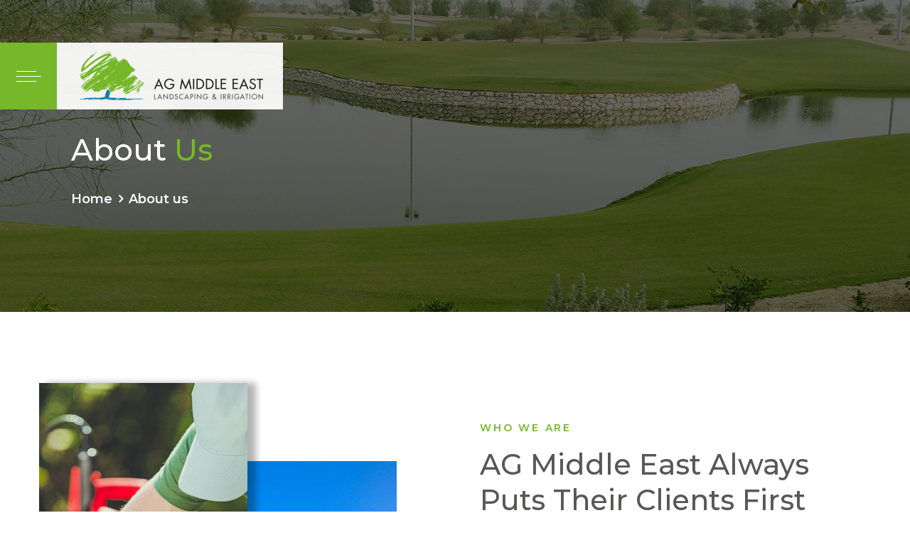

--- FILE ---
content_type: text/html; charset=UTF-8
request_url: https://agme.com.qa/about-us/
body_size: 9809
content:
<!doctype html>
<html lang="en-US">
<head>
    <meta charset="UTF-8">
    <meta name="viewport" content="width=device-width, initial-scale=1">
    <link rel="profile" href="http://gmpg.org/xfn/11">
        <title>About Us - AG Middle East Qatar</title>
<style type="text/css" data-type="vc_custom-css">a.ct-video-button.btn-line {
    display: none;
}</style><style type="text/css" data-type="vc_shortcodes-custom-css">.vc_custom_1568556234424{padding-top: 100px !important;padding-bottom: 80px !important;}.vc_custom_1568612525688{padding-top: 60px !important;padding-bottom: 60px !important;}.vc_custom_1568612874424{padding-top: 60px !important;padding-bottom: 60px !important;}.vc_custom_1552813034346{padding-top: 0px !important;}.vc_custom_1552902458867{padding-top: 0px !important;padding-left: 35px !important;}.vc_custom_1569740855370{margin-bottom: 0px !important;padding-top: 42px !important;}.vc_custom_1568556643396{background-color: rgba(255,255,255,0.92) !important;*background-color: rgb(255,255,255) !important;}</style>
<!-- This site is optimized with the Yoast SEO plugin v13.3 - https://yoast.com/wordpress/plugins/seo/ -->
<meta name="description" content="AG Middle East always puts their clients first and Our team of highly motivated personnel, supported with cutting edge technology."/>
<meta name="robots" content="max-snippet:-1, max-image-preview:large, max-video-preview:-1"/>
<link rel="canonical" href="https://agme.com.qa/about-us/" />
<meta property="og:locale" content="en_US" />
<meta property="og:type" content="article" />
<meta property="og:title" content="About Us - AG Middle East Qatar" />
<meta property="og:description" content="AG Middle East always puts their clients first and Our team of highly motivated personnel, supported with cutting edge technology." />
<meta property="og:url" content="https://agme.com.qa/about-us/" />
<meta property="og:site_name" content="AG Middle East" />
<meta property="og:image" content="https://agme.com.qa/wp-content/uploads/2019/09/about_image_2-1.jpg" />
<meta property="og:image:secure_url" content="https://agme.com.qa/wp-content/uploads/2019/09/about_image_2-1.jpg" />
<meta property="og:image:width" content="755" />
<meta property="og:image:height" content="1168" />
<meta name="twitter:card" content="summary_large_image" />
<meta name="twitter:description" content="AG Middle East always puts their clients first and Our team of highly motivated personnel, supported with cutting edge technology." />
<meta name="twitter:title" content="About Us - AG Middle East Qatar" />
<meta name="twitter:image" content="https://agme.com.qa/wp-content/uploads/2019/09/about_image_2-1.jpg" />
<script type='application/ld+json' class='yoast-schema-graph yoast-schema-graph--main'>{"@context":"https://schema.org","@graph":[{"@type":"WebSite","@id":"https://agme.com.qa/#website","url":"https://agme.com.qa/","name":"AG Middle East","inLanguage":"en-US","potentialAction":[{"@type":"SearchAction","target":"https://agme.com.qa/?s={search_term_string}","query-input":"required name=search_term_string"}]},{"@type":"ImageObject","@id":"https://agme.com.qa/about-us/#primaryimage","inLanguage":"en-US","url":"https://agme.com.qa/wp-content/uploads/2019/09/about_image_2-1.jpg","width":755,"height":1168,"caption":"About us"},{"@type":"WebPage","@id":"https://agme.com.qa/about-us/#webpage","url":"https://agme.com.qa/about-us/","name":"About Us - AG Middle East Qatar","isPartOf":{"@id":"https://agme.com.qa/#website"},"inLanguage":"en-US","primaryImageOfPage":{"@id":"https://agme.com.qa/about-us/#primaryimage"},"datePublished":"2019-03-13T02:05:21+00:00","dateModified":"2020-03-30T06:57:10+00:00","description":"AG Middle East always puts their clients first and Our team of highly motivated personnel, supported with cutting edge technology.","potentialAction":[{"@type":"ReadAction","target":["https://agme.com.qa/about-us/"]}]}]}</script>
<!-- / Yoast SEO plugin. -->

<link rel='dns-prefetch' href='//fonts.googleapis.com' />
<link rel='preconnect' href='https://fonts.gstatic.com' crossorigin />
<link rel="alternate" type="application/rss+xml" title="AG Middle East &raquo; Feed" href="https://agme.com.qa/feed/" />
<link rel="alternate" type="application/rss+xml" title="AG Middle East &raquo; Comments Feed" href="https://agme.com.qa/comments/feed/" />
<style type="text/css">
img.wp-smiley,
img.emoji {
	display: inline !important;
	border: none !important;
	box-shadow: none !important;
	height: 1em !important;
	width: 1em !important;
	margin: 0 .07em !important;
	vertical-align: -0.1em !important;
	background: none !important;
	padding: 0 !important;
}
</style>
	<link rel='stylesheet' id='wp-block-library-css'  href='https://agme.com.qa/wp-includes/css/dist/block-library/style.min.css?ver=5.2.15' type='text/css' media='all' />
<link rel='stylesheet' id='contact-form-7-css'  href='https://agme.com.qa/wp-content/plugins/contact-form-7/includes/css/styles.css?ver=5.1.4' type='text/css' media='all' />
<link rel='stylesheet' id='cms-plugin-stylesheet-css'  href='https://agme.com.qa/wp-content/plugins/ctcore/assets/css/cms-style.css?ver=5.2.15' type='text/css' media='all' />
<link property="stylesheet" rel='stylesheet' id='owl-carousel-css'  href='https://agme.com.qa/wp-content/plugins/ctcore/assets/css/owl.carousel.min.css?ver=5.2.15' type='text/css' media='all' />
<link rel='stylesheet' id='rs-plugin-settings-css'  href='https://agme.com.qa/wp-content/plugins/revslider/public/assets/css/rs6.css?ver=6.1.0' type='text/css' media='all' />
<style id='rs-plugin-settings-inline-css' type='text/css'>
#rs-demo-id {}
</style>
<link rel='stylesheet' id='speedygallery-fonts-css'  href='https://agme.com.qa/wp-content/plugins/speedygallery/assets/css/fonts.css?ver=5.2.15' type='text/css' media='all' />
<link rel='stylesheet' id='ppress-frontend-css'  href='https://agme.com.qa/wp-content/plugins/wp-user-avatar/assets/css/frontend.min.css?ver=3.1.10' type='text/css' media='all' />
<link rel='stylesheet' id='ppress-flatpickr-css'  href='https://agme.com.qa/wp-content/plugins/wp-user-avatar/assets/flatpickr/flatpickr.min.css?ver=3.1.10' type='text/css' media='all' />
<link rel='stylesheet' id='ppress-select2-css'  href='https://agme.com.qa/wp-content/plugins/wp-user-avatar/assets/select2/select2.min.css?ver=5.2.15' type='text/css' media='all' />
<link rel='stylesheet' id='speedygallery-bootstrap-css'  href='https://agme.com.qa/wp-content/plugins/speedygallery/assets/css/bootstrap.css?ver=5.2.15' type='text/css' media='all' />
<link rel='stylesheet' id='speedygallery-gallery-css'  href='https://agme.com.qa/wp-content/plugins/speedygallery/assets/css/style_gallery.css?ver=5.2.15' type='text/css' media='all' />
<link rel='stylesheet' id='font-awesome-css'  href='https://agme.com.qa/wp-content/plugins/js_composer/assets/lib/bower/font-awesome/css/font-awesome.min.css?ver=6.0.5' type='text/css' media='all' />
<link rel='stylesheet' id='speedygallery-animations-css'  href='https://agme.com.qa/wp-content/plugins/speedygallery/assets/css/animations.min.css?ver=5.2.15' type='text/css' media='all' />
<link rel='stylesheet' id='archio-style-css'  href='https://agme.com.qa/wp-content/themes/archio/style.css?ver=5.2.15' type='text/css' media='all' />
<link rel='stylesheet' id='child-style-css'  href='https://agme.com.qa/wp-content/themes/archio-child/style.css?ver=5.2.15' type='text/css' media='all' />
<link rel='stylesheet' id='bootstrap-css'  href='https://agme.com.qa/wp-content/themes/archio/assets/css/bootstrap.min.css?ver=4.0.0' type='text/css' media='all' />
<link rel='stylesheet' id='font-awesome-v5-css'  href='https://agme.com.qa/wp-content/themes/archio/assets/css/font-awesome5.min.css?ver=5.7.2' type='text/css' media='all' />
<link rel='stylesheet' id='font-awesome-shims-css'  href='https://agme.com.qa/wp-content/themes/archio/assets/css/font-awesome5-shims.min.css?ver=5.7.2' type='text/css' media='all' />
<link rel='stylesheet' id='font-material-icon-css'  href='https://agme.com.qa/wp-content/themes/archio/assets/css/material-design-iconic-font.min.css?ver=2.2.0' type='text/css' media='all' />
<link rel='stylesheet' id='flaticon-css'  href='https://agme.com.qa/wp-content/themes/archio/assets/css/flaticon.css?ver=1.0.0' type='text/css' media='all' />
<link rel='stylesheet' id='themify-icons-css'  href='https://agme.com.qa/wp-content/themes/archio/assets/css/themify-icons.css?ver=1.0.0' type='text/css' media='all' />
<link rel='stylesheet' id='font-etline-icon-css'  href='https://agme.com.qa/wp-content/themes/archio/assets/css/et-line.css?ver=1.0.0' type='text/css' media='all' />
<link rel='stylesheet' id='magnific-popup-css'  href='https://agme.com.qa/wp-content/themes/archio/assets/css/magnific-popup.css?ver=1.0.0' type='text/css' media='all' />
<link rel='stylesheet' id='archio-theme-css'  href='https://agme.com.qa/wp-content/themes/archio/assets/css/theme.css?ver=1.0.2' type='text/css' media='all' />
<style id='archio-theme-inline-css' type='text/css'>
#header-wrap .header-branding a img { max-height: 75px; }.primary-menu > li > a { text-transform: uppercase !important; }.primary-menu > li > a { font-size: 13px !important; }.primary-menu > li > a, .header-icon-right .h-btn-search { color: #575756 !important; }.primary-menu > li > a:hover, .header-icon-right .h-btn-search:hover { color: #76b82a !important; }.primary-menu > li > a:hover:before { background-color: #76b82a !important; }.primary-menu > li > a.current, .primary-menu > li.current_page_item > a, .primary-menu > li.current-menu-item > a, .primary-menu > li.current_page_ancestor > a, .primary-menu > li.current-menu-ancestor > a { color: #76b82a !important; }.primary-menu > li > a.current:before, .primary-menu > li.current_page_item > a:before, .primary-menu > li.current-menu-item > a:before, .primary-menu > li.current_page_ancestor > a:before, .primary-menu > li.current-menu-ancestor > a:before { background-color: #76b82a !important; }.site-footer .top-footer .contact-info {
                color: #ffffff;
            }
</style>
<link rel='stylesheet' id='archio-menu-css'  href='https://agme.com.qa/wp-content/themes/archio/assets/css/menu.css?ver=1.0.2' type='text/css' media='all' />
<link rel='stylesheet' id='archio-google-fonts-css'  href='https://fonts.googleapis.com/css?family=Heebo%3A300%2C400%2C500%2C600%2C700%7CMuli%3A300%2C400%2C500%2C600%2C700%7CPoppins%3A300%2C400%2C500%2C600%2C700%7CPlayfair+Display%3A400%2C400i%2C700%2C700i%7COpen+Sans%3A400%2C500%2C600%2C700&#038;subset=latin%2Clatin-ext&#038;ver=5.2.15' type='text/css' media='all' />
<link rel='stylesheet' id='newsletter-css'  href='https://agme.com.qa/wp-content/plugins/newsletter/style.css?ver=7.2.0' type='text/css' media='all' />
<!--[if lt IE 9]>
<link rel='stylesheet' id='vc_lte_ie9-css'  href='https://agme.com.qa/wp-content/plugins/js_composer/assets/css/vc_lte_ie9.min.css?ver=6.0.5' type='text/css' media='screen' />
<![endif]-->
<link rel='stylesheet' id='js_composer_front-css'  href='https://agme.com.qa/wp-content/plugins/js_composer/assets/css/js_composer.min.css?ver=6.0.5' type='text/css' media='all' />
<link rel="preload" as="style" href="https://fonts.googleapis.com/css?family=Montserrat:100,200,300,400,500,600,700,800,900,100italic,200italic,300italic,400italic,500italic,600italic,700italic,800italic,900italic&#038;display=swap&#038;ver=1572501993" /><link rel="stylesheet" href="https://fonts.googleapis.com/css?family=Montserrat:100,200,300,400,500,600,700,800,900,100italic,200italic,300italic,400italic,500italic,600italic,700italic,800italic,900italic&#038;display=swap&#038;ver=1572501993" media="print" onload="this.media='all'"><noscript><link rel="stylesheet" href="https://fonts.googleapis.com/css?family=Montserrat:100,200,300,400,500,600,700,800,900,100italic,200italic,300italic,400italic,500italic,600italic,700italic,800italic,900italic&#038;display=swap&#038;ver=1572501993" /></noscript><script type='text/javascript' src='https://agme.com.qa/wp-includes/js/jquery/jquery.js?ver=1.12.4-wp'></script>
<script type='text/javascript' src='https://agme.com.qa/wp-includes/js/jquery/jquery-migrate.min.js?ver=1.4.1'></script>
<script type='text/javascript' src='https://agme.com.qa/wp-content/plugins/revslider/public/assets/js/revolution.tools.min.js?ver=6.0'></script>
<script type='text/javascript' src='https://agme.com.qa/wp-content/plugins/revslider/public/assets/js/rs6.min.js?ver=6.1.0'></script>
<script type='text/javascript' src='https://agme.com.qa/wp-content/plugins/speedygallery/assets/js/speedygallery.js?ver=5.2.15'></script>
<script type='text/javascript' src='https://agme.com.qa/wp-content/plugins/wp-user-avatar/assets/flatpickr/flatpickr.min.js?ver=5.2.15'></script>
<script type='text/javascript' src='https://agme.com.qa/wp-content/plugins/wp-user-avatar/assets/select2/select2.min.js?ver=5.2.15'></script>
<script type='text/javascript' src='https://agme.com.qa/wp-content/plugins/speedygallery/assets/js/appear.min.js?ver=5.2.15'></script>
<script type='text/javascript' src='https://agme.com.qa/wp-content/plugins/speedygallery/assets/js/animations.min.js?ver=5.2.15'></script>
<link rel='https://api.w.org/' href='https://agme.com.qa/wp-json/' />
<link rel="EditURI" type="application/rsd+xml" title="RSD" href="https://agme.com.qa/xmlrpc.php?rsd" />
<link rel="wlwmanifest" type="application/wlwmanifest+xml" href="https://agme.com.qa/wp-includes/wlwmanifest.xml" /> 
<meta name="generator" content="WordPress 5.2.15" />
<link rel='shortlink' href='https://agme.com.qa/?p=14' />
<link rel="alternate" type="application/json+oembed" href="https://agme.com.qa/wp-json/oembed/1.0/embed?url=https%3A%2F%2Fagme.com.qa%2Fabout-us%2F" />
<link rel="alternate" type="text/xml+oembed" href="https://agme.com.qa/wp-json/oembed/1.0/embed?url=https%3A%2F%2Fagme.com.qa%2Fabout-us%2F&#038;format=xml" />
<meta name="framework" content="Redux 4.1.29" /><link rel="icon" type="image/png" href="https://agme.com.qa/wp-content/uploads/2019/09/favicon-1.png"/><meta name="generator" content="Powered by WPBakery Page Builder - drag and drop page builder for WordPress."/>
<meta name="generator" content="Powered by Slider Revolution 6.1.0 - responsive, Mobile-Friendly Slider Plugin for WordPress with comfortable drag and drop interface." />
<script type="text/javascript">function setREVStartSize(a){try{var b,c=document.getElementById(a.c).parentNode.offsetWidth;if(c=0===c||isNaN(c)?window.innerWidth:c,a.tabw=void 0===a.tabw?0:parseInt(a.tabw),a.thumbw=void 0===a.thumbw?0:parseInt(a.thumbw),a.tabh=void 0===a.tabh?0:parseInt(a.tabh),a.thumbh=void 0===a.thumbh?0:parseInt(a.thumbh),a.tabhide=void 0===a.tabhide?0:parseInt(a.tabhide),a.thumbhide=void 0===a.thumbhide?0:parseInt(a.thumbhide),a.mh=void 0===a.mh||""==a.mh?0:a.mh,"fullscreen"===a.layout||"fullscreen"===a.l)b=Math.max(a.mh,window.innerHeight);else{for(var d in a.gw=Array.isArray(a.gw)?a.gw:[a.gw],a.rl)(void 0===a.gw[d]||0===a.gw[d])&&(a.gw[d]=a.gw[d-1]);for(var d in a.gh=void 0===a.el||""===a.el||Array.isArray(a.el)&&0==a.el.length?a.gh:a.el,a.gh=Array.isArray(a.gh)?a.gh:[a.gh],a.rl)(void 0===a.gh[d]||0===a.gh[d])&&(a.gh[d]=a.gh[d-1]);var e,f=Array(a.rl.length),g=0;for(var d in a.tabw=a.tabhide>=c?0:a.tabw,a.thumbw=a.thumbhide>=c?0:a.thumbw,a.tabh=a.tabhide>=c?0:a.tabh,a.thumbh=a.thumbhide>=c?0:a.thumbh,a.rl)f[d]=a.rl[d]<window.innerWidth?0:a.rl[d];for(var d in e=f[0],f)e>f[d]&&0<f[d]&&(e=f[d],g=d);var h=c>a.gw[g]+a.tabw+a.thumbw?1:(c-(a.tabw+a.thumbw))/a.gw[g];b=a.gh[g]*h+(a.tabh+a.thumbh)}void 0===window.rs_init_css&&(window.rs_init_css=document.head.appendChild(document.createElement("style"))),document.getElementById(a.c).height=b,window.rs_init_css.innerHTML+="#"+a.c+"_wrapper { height: "+b+"px }"}catch(a){console.log("Failure at Presize of Slider:"+a)}};</script>
<style id="cms_theme_options-dynamic-css" title="dynamic-css" class="redux-options-output">.primary-menu li a{font-family:Montserrat;font-weight:500;font-display:swap;}#pagetitle{padding-top:145px;padding-bottom:145px;}#pagetitle{background-image:url('https://agme.com.qa/wp-content/uploads/2019/09/about_bd.jpg');}.footer-layout1 .top-footer{background-repeat:no-repeat;background-attachment:scroll;background-position:right bottom;background-image:url('https://agme.com.qa/wp-content/uploads/2019/09/footer-bg.jpg');background-size:cover;}body .site-footer .top-footer .footer-widget-title{color:#ffffff;}body .site-footer .top-footer{color:#ffffff;}body .site-footer .top-footer a, .site-footer .top-footer ul.menu li a, .site-footer .top-footer .widget_pages ul li a, .site-footer .top-footer .widget_meta ul li a, .site-footer .top-footer .widget_categories ul li a, .site-footer .top-footer .widget_archive ul li a{color:#ffffff;}body .site-footer .top-footer a:hover, .site-footer .top-footer ul.menu li a:hover, .site-footer .top-footer .widget_pages ul li a:hover, .site-footer .top-footer .widget_meta ul li a:hover, .site-footer .top-footer .widget_categories ul li a:hover, .site-footer .top-footer .widget_archive ul li a:hover{color:#ffffff;}a{color:#76b82a;}a:hover{color:#007daa;}a:active{color:#76b82a;}body{font-family:Montserrat;line-height:26px;font-weight:400;font-style:normal;font-size:16px;font-display:swap;}body, .single-hentry.archive .entry-content, .single-post .content-area, .ct-related-post .item-holder .item-content{color:#575756;}h1,.h1,.text-heading{font-family:Montserrat;font-weight:500;font-style:normal;font-display:swap;}h2,.h2{font-family:Montserrat;font-weight:500;font-style:normal;font-display:swap;}h3,.h3{font-family:Montserrat;font-weight:500;font-style:normal;font-display:swap;}h4,.h4{font-family:Montserrat;font-weight:500;font-style:normal;font-display:swap;}h5,.h5{font-family:Montserrat;font-weight:500;font-style:normal;font-display:swap;}h6,.h6{font-family:Montserrat;font-weight:500;font-style:normal;font-display:swap;}</style><style type="text/css" id="cms-page-dynamic-css">body #pagetitle{background-image:url('https://agme.com.qa/wp-content/uploads/2019/09/about_bd.jpg');}#content{padding-top:0px;padding-bottom:0px;}</style><noscript><style> .wpb_animate_when_almost_visible { opacity: 1; }</style></noscript>	<!-- Global site tag (gtag.js) - Google Analytics -->

<script async src="https://www.googletagmanager.com/gtag/js?id=UA-154221009-1"></script>

<script>
  window.dataLayer = window.dataLayer || [];
  function gtag(){dataLayer.push(arguments);}
  gtag('js', new Date());
  gtag('config', 'UA-154221009-1');
</script>

</head>

<body class="page-template-default page page-id-14  reduxon visual-composer wpb-js-composer js-comp-ver-6.0.5 vc_responsive">
<div id="page" class="site">
            <div id="ct-loadding" class="ct-loader style6">
                                <div class="ct-cube-grid">
                      <div class="ct-cube ct-cube1"></div>
                      <div class="ct-cube ct-cube2"></div>
                      <div class="ct-cube ct-cube3"></div>
                      <div class="ct-cube ct-cube4"></div>
                      <div class="ct-cube ct-cube5"></div>
                      <div class="ct-cube ct-cube6"></div>
                      <div class="ct-cube ct-cube7"></div>
                      <div class="ct-cube ct-cube8"></div>
                      <div class="ct-cube ct-cube9"></div>
                    </div>
                            </div>
    <header id="masthead">
    <div id="header-wrap" class="header-layout1">
        <div id="header-main" class="header-main">
            <div class="container">
                <div class="row">
                    <div class="header-menu-toggle">
                        <div class="menu-toggle-icon">
                            <span class="menu-toggle-line"></span>
                            <span class="menu-toggle-line"></span>
                            <span class="menu-toggle-line"></span>
                            <span class="menu-toggle-line"></span>
                        </div>
                    </div>
                    <div class="header-navigation">
                        <nav class="main-navigation">
                            <div class="main-navigation-inner">
                                <div class="menu-mobile-close"><i class="zmdi zmdi-close"></i></div>
                                    <div class="header-mobile-search">
        <form role="search" method="get" action="https://agme.com.qa/">
            <input type="text" placeholder="Search..." name="s" class="search-field" />
            <button type="submit" class="search-submit"><i class="fa fa-search"></i></button>
        </form>
    </div>
                                <ul id="mastmenu" class="primary-menu clearfix"><li id="menu-item-1247" class="menu-item menu-item-type-post_type menu-item-object-page menu-item-home menu-item-1247"><a href="https://agme.com.qa/" class="no-one-page">Home</a></li>
<li id="menu-item-1239" class="menu-item menu-item-type-post_type menu-item-object-page current-menu-item page_item page-item-14 current_page_item menu-item-1239"><a href="https://agme.com.qa/about-us/" aria-current="page" class="no-one-page">About us</a></li>
<li id="menu-item-1525" class="menu-item menu-item-type-post_type menu-item-object-page menu-item-has-children menu-item-1525"><a href="https://agme.com.qa/services/">Services</a>
<ul class="sub-menu">
	<li id="menu-item-1526" class="menu-item menu-item-type-post_type menu-item-object-page menu-item-1526"><a href="https://agme.com.qa/services/landscape-design-installation/">Landscape Design &#038; Installation</a></li>
	<li id="menu-item-1527" class="menu-item menu-item-type-post_type menu-item-object-page menu-item-1527"><a href="https://agme.com.qa/services/automatic-irrigation-systems/">Automatic Irrigation Systems</a></li>
	<li id="menu-item-1528" class="menu-item menu-item-type-post_type menu-item-object-page menu-item-1528"><a href="https://agme.com.qa/services/hardscapes/">Hardscapes</a></li>
	<li id="menu-item-1529" class="menu-item menu-item-type-post_type menu-item-object-page menu-item-1529"><a href="https://agme.com.qa/services/landscape-maintenance-service/">Landscape Maintenance Service</a></li>
	<li id="menu-item-1530" class="menu-item menu-item-type-post_type menu-item-object-page menu-item-1530"><a href="https://agme.com.qa/services/irrigation-systems-maintenance-service/">Irrigation Systems Maintenance Service</a></li>
	<li id="menu-item-1531" class="menu-item menu-item-type-post_type menu-item-object-page menu-item-1531"><a href="https://agme.com.qa/services/trading/">Trading</a></li>
</ul>
</li>
<li id="menu-item-1250" class="menu-item menu-item-type-post_type menu-item-object-page menu-item-1250"><a href="https://agme.com.qa/projects/" class="no-one-page">Projects</a></li>
<li id="menu-item-1532" class="menu-item menu-item-type-post_type menu-item-object-page menu-item-1532"><a href="https://agme.com.qa/workers-welfare/">Workers Welfare</a></li>
<li id="menu-item-1265" class="menu-item menu-item-type-post_type menu-item-object-page menu-item-1265"><a href="https://agme.com.qa/contact-us/" class="no-one-page">Contact Us</a></li>
</ul>                            </div>
                        </nav>
                    </div>
                    <div class="header-branding">
                        <a class="logo-dark" href="https://agme.com.qa/" title="AG Middle East" rel="home"><img src="https://agme.com.qa/wp-content/uploads/2019/09/logo_agme.png" alt="AG Middle East"/></a><a class="logo-mobile" href="https://agme.com.qa/" title="AG Middle East" rel="home"><img src="https://agme.com.qa/wp-content/uploads/2019/09/logo-mobile.png" alt="AG Middle East"/></a>                    </div>
                    <div class="menu-mobile-overlay"></div>
                </div>
            </div>
        </div>
    </div>
</header>	<div id="pagetitle" class="page-title bg-overlay">
	    <div class="container">
	        <div class="page-title-inner">
	            <h1 class="page-title">About <cite>Us</cite></h1>	            	            	<ul class="ct-breadcrumb"><li><a class="breadcrumb-entry" href="https://agme.com.qa/">Home</a></li><li><span class="breadcrumb-entry">About us</span></li></ul>	            	        </div>
	    </div>
	    <div class="page-title-social">
	    		    </div>
	</div>
    <div id="content" class="site-content">
    	<div class="content-inner">
    <div class="container content-container">
        <div class="row content-row">
            <div id="primary"  class="content-area content-full-width col-12">
                <main id="main" class="site-main">
                    
<article id="post-14" class="post-14 page type-page status-publish has-post-thumbnail hentry">
    <div class="entry-content clearfix">
        <div class="vc_row wpb_row vc_row-fluid vc_custom_1568556234424 bg-image-ps-inherit"><div class="wpb_column vc_column_container vc_col-sm-6"><div class="vc_column-inner vc_custom_1552813034346"><div class="wpb_wrapper">
<div id="ct-video" class="ct-video-wrapper  ">
    <div class="ct-video-inner">
                    <div class="ct-video-intro1">
                <img class="" src="https://agme.com.qa/wp-content/uploads/2019/09/about-mage-2-517x512.jpg" width="517" height="512" alt="about-mage-2" title="about-mage-2" />            </div>
            <div class="ct-video-intro2 bg-image" style="background-image: url(https://agme.com.qa/wp-content/uploads/2019/09/about_image_2-1.jpg); ">
                                    <a class="ct-video-button btn-line" href="#">
                        <span>Watch Corporate Video</span>
                        <i class="fa fa-play-circle"></i>
                    </a>
                            </div>
            </div>
</div></div></div></div><div class="wpb_column vc_column_container vc_col-sm-6 rm-padding-lg"><div class="vc_column-inner vc_custom_1552902458867"><div class="wpb_wrapper"><div id="ct-space-696bcd64a28f4" class="">
		<div class="ct-space"></div>
</div><div id="ct-heading" class="ct-heading  style1 align-left align-left-md align-left-sm align-left-xs  wpb_animate_when_almost_visible wpb_fadeInDown fadeInDown">
    
            <div class="ct-heading-sub" >
            <span ></span>
            Who we are        </div>
            <h3 class="ct-heading-tag" style="color:#575756;font-size:40px;line-height:50px;font-weight:500; ">
                                    AG Middle East Always<br />
Puts Their Clients First                        </h3>
        </div>
	<div class="wpb_text_column wpb_content_element  wpb_animate_when_almost_visible wpb_fadeIn fadeIn vc_custom_1569740855370" >
		<div class="wpb_wrapper">
			<p>Our team of highly motivated personnel, supported with cutting edge technology, and quality workmanship philosophy ensures that AG Middle East maintains its leading position in the industry, while meeting and exceeding client expectations.</p>
<p>We provide our clients with the latest trend setting Landscaping Designs, Sustainable Hardscape Solutions, Revamp of Gardens, Water Features, Wooden Dekking, State of the Art Irrigation Systems, big Trees, Plants and Pots.</p>
<p>We also provide regular maintenance services to maintain the standards of the installed landscape.</p>
<p>Among our many projects are the prestigious Doha 2006 Asian Games Village (hard &amp; soft) Landscaping Works Project, the Doha Golf Course, the Doha Corniche Beautification Project and the West Bay Lagoon Landscaping Works.</p>

		</div>
	</div>
</div></div></div></div><section data-vc-full-width="true" data-vc-full-width-init="false" data-vc-stretch-content="true" data-vc-parallax="1.8" data-vc-parallax-o-fade="on" data-vc-parallax-image="https://agme.com.qa/wp-content/uploads/2019/09/history_parallex.jpg" class="vc_section vc_custom_1568612525688 vc_section-has-fill vc_section-o-content-middle vc_section-flex vc_general vc_parallax vc_parallax-content-moving-fade js-vc_parallax-o-fade"><div class="vc_row wpb_row vc_row-fluid vc_row-o-content-middle vc_row-flex bg-image-ps-inherit"><div class="wpb_column vc_column_container vc_col-sm-6"><div class="vc_column-inner"><div class="wpb_wrapper"></div></div></div><div class="wpb_column vc_column_container vc_col-sm-6"><div class="vc_column-inner"><div class="wpb_wrapper"><div class="vc_row wpb_row vc_inner vc_row-fluid history-row vc_custom_1568556643396 vc_row-has-fill"><div class="wpb_column vc_column_container vc_col-sm-12"><div class="vc_column-inner"><div class="wpb_wrapper"><div id="ct-heading-2" class="ct-heading  style1 align-left align-left-md align-left-sm align-left-xs  wpb_animate_when_almost_visible wpb_fadeInDown fadeInDown">
    
            <div class="ct-heading-sub" >
            <span ></span>
            Since 1976        </div>
            <h3 class="ct-heading-tag" style="color:#575756;font-size:40px;line-height:50px;font-weight:500; ">
                                    Company History                        </h3>
        </div>
	<div class="wpb_text_column wpb_content_element  wpb_animate_when_almost_visible wpb_fadeIn fadeIn" >
		<div class="wpb_wrapper">
			<p>AG Middle East is a landscape and irrigation services company, involved in the construction, improvement and maintenance of commercial and government properties in Qatar since 1976. <span style="font-weight: 400;">We design, execute and maintain distinctive and attractive landscapes, uniquely suited to individual needs from villa gardens to public parks and beautification projects.</span></p>

		</div>
	</div>
</div></div></div></div></div></div></div></div></section><div class="vc_row-full-width vc_clearfix"></div><section class="vc_section vc_custom_1568612874424"><div class="vc_row wpb_row vc_row-fluid bg-image-ps-inherit"><div class="wpb_column vc_column_container vc_col-sm-4"><div class="vc_column-inner"><div class="wpb_wrapper"><div class="ct-fancybox-layout1 col-same-height agme-fancy-box  wpb_animate_when_almost_visible wpb_fadeInLeft fadeInLeft">
	<div class="ct-fancybox-inner">
		            <div class="ct-fancybox-icon">
                <img class="icon-main" src="https://agme.com.qa/wp-content/uploads/2019/09/mission.jpg" alt="Company Mission"/>
            </div>
        
        <div class="ct-fancybox-content">
                            <h3 class="ct-fancybox-title" style="">
                    Company Mission                </h3>
                                        <div class="ct-fancybox-desc" style="">
                    AG Middle East mission is to render a professional service to all existing and future clients. We will only use products of the highest quality. Our customers will always be our Main priority and it is our mission to satisfy every single customer at any cost. AG Middle East will render a service with great value for money</p>
<p>AG Middle East is striving to satisfy the clients needs in any way possible and to always exceed their expectations.                </div>
                    </div>
        	</div>
</div></div></div></div><div class="wpb_column vc_column_container vc_col-sm-4"><div class="vc_column-inner"><div class="wpb_wrapper"><div class="ct-fancybox-layout1 col-same-height agme-fancy-box  wpb_animate_when_almost_visible wpb_fadeInDown fadeInDown">
	<div class="ct-fancybox-inner">
		            <div class="ct-fancybox-icon">
                <img class="icon-main" src="https://agme.com.qa/wp-content/uploads/2019/10/vision.jpg" alt="Company Vision"/>
            </div>
        
        <div class="ct-fancybox-content">
                            <h3 class="ct-fancybox-title" style="">
                    Company Vision                </h3>
                                        <div class="ct-fancybox-desc" style="">
                    The AG Middle East vision is to set a network in GCC countries to cater the entire GCC , so that we can render the same product and service to any customer in the entire GCC who wishes to experience good service and excellent quality.                </div>
                    </div>
        	</div>
</div></div></div></div><div class="wpb_column vc_column_container vc_col-sm-4"><div class="vc_column-inner"><div class="wpb_wrapper"><div class="ct-fancybox-layout1 col-same-height agme-fancy-box  wpb_animate_when_almost_visible wpb_fadeInRight fadeInRight">
	<div class="ct-fancybox-inner">
		            <div class="ct-fancybox-icon">
                <img class="icon-main" src="https://agme.com.qa/wp-content/uploads/2019/09/why-us.jpg" alt="Why Choose Us"/>
            </div>
        
        <div class="ct-fancybox-content">
                            <h3 class="ct-fancybox-title" style="">
                    Why Choose Us                </h3>
                                        <div class="ct-fancybox-desc" style="">
                    AG Middle East strives for a professional and personal Landscaping business. We only use products of the highest quality and always strive to be consistent in our quality and service.                </div>
                    </div>
        	</div>
</div></div></div></div></div></section>
    </div><!-- .entry-content -->

    </article><!-- #post-14 -->
                </main><!-- #main -->
            </div><!-- #primary -->

            
        </div>
    </div>

		</div><!-- #content inner -->
	</div><!-- #content -->

	<footer id="colophon" class="site-footer-custom">
            <div class="footer-custom-inner">
            <div class="container">
                <div class="row">
                    <div class="col-12">
                        <style data-type="vc_shortcodes-custom-css">.vc_custom_1568548392580{padding-top: 60px !important;padding-bottom: 20px !important;background-image: url(https://agme.com.qa/wp-content/uploads/2019/09/footer_bg_.jpg?id=1402) !important;background-position: center !important;background-repeat: no-repeat !important;background-size: cover !important;}.vc_custom_1568548319174{padding-bottom: 50px !important;}</style><section data-vc-full-width="true" data-vc-full-width-init="false" class="vc_section vc_custom_1568548392580 vc_section-has-fill"><div class="vc_row wpb_row vc_row-fluid vc_custom_1568548319174 vc_column-gap-15 bg-image-ps-inherit"><div class="wpb_column vc_column_container vc_col-sm-3"><div class="vc_column-inner"><div class="wpb_wrapper">
	<div class="wpb_text_column wpb_content_element " >
		<div class="wpb_wrapper">
			<h4 class="ag-footer-title">Address</h4>

		</div>
	</div>

	<div class="wpb_text_column wpb_content_element  font-white text-center" >
		<div class="wpb_wrapper">
			<p>Al Muftah Plaza, First Floor<br />
Al Rayyan Road<br />
Fereej Bin Mahmoud<br />
PO Box: 3964<br />
Doha, State of Qatar</p>

		</div>
	</div>
</div></div></div><div class="wpb_column vc_column_container vc_col-sm-3"><div class="vc_column-inner"><div class="wpb_wrapper">
	<div class="wpb_text_column wpb_content_element " >
		<div class="wpb_wrapper">
			<h4 class="ag-footer-title">Email</h4>

		</div>
	</div>

	<div class="wpb_text_column wpb_content_element  font-white text-center" >
		<div class="wpb_wrapper">
			<p>aginfo@agme.com.qa</p>

		</div>
	</div>
</div></div></div><div class="wpb_column vc_column_container vc_col-sm-3"><div class="vc_column-inner"><div class="wpb_wrapper">
	<div class="wpb_text_column wpb_content_element " >
		<div class="wpb_wrapper">
			<h4 class="ag-footer-title">Call Us</h4>

		</div>
	</div>

	<div class="wpb_text_column wpb_content_element  font-white text-center" >
		<div class="wpb_wrapper">
			<p>Tel: +974 4441 9099<br />
Fax: +974 4435 4571</p>

		</div>
	</div>
</div></div></div><div class="social-ico-footer wpb_column vc_column_container vc_col-sm-3"><div class="vc_column-inner"><div class="wpb_wrapper"><div class="vc_row wpb_row vc_inner vc_row-fluid footer-ico-social"><div class="wpb_column vc_column_container vc_col-sm-3"><div class="vc_column-inner"><div class="wpb_wrapper"><div class="vc_icon_element vc_icon_element-outer vc_icon_element-align-center"><div class="vc_icon_element-inner vc_icon_element-color-white vc_icon_element-size-md vc_icon_element-style- vc_icon_element-background-color-grey" ><span class="vc_icon_element-icon vc-mono vc-mono-facebook" ></span><a class="vc_icon_element-link" href="https://www.facebook.com/AG-Middle-East-2029688987333335/"  title="" target=" _blank"></a></div></div></div></div></div><div class="wpb_column vc_column_container vc_col-sm-3"><div class="vc_column-inner"><div class="wpb_wrapper"><div class="vc_icon_element vc_icon_element-outer vc_icon_element-align-center"><div class="vc_icon_element-inner vc_icon_element-color-white vc_icon_element-size-md vc_icon_element-style- vc_icon_element-background-color-grey" ><span class="vc_icon_element-icon vc-mono vc-mono-instagram" ></span><a class="vc_icon_element-link" href="https://www.instagram.com/agmeq/"  title="" target=" _blank"></a></div></div></div></div></div><div class="wpb_column vc_column_container vc_col-sm-3"><div class="vc_column-inner"><div class="wpb_wrapper"><div class="vc_icon_element vc_icon_element-outer vc_icon_element-align-center"><div class="vc_icon_element-inner vc_icon_element-color-white vc_icon_element-size-md vc_icon_element-style- vc_icon_element-background-color-grey" ><span class="vc_icon_element-icon vc-mono vc-mono-twitterbird" ></span><a class="vc_icon_element-link" href="https://twitter.com/aginfo2"  title="" target=" _blank"></a></div></div></div></div></div><div class="wpb_column vc_column_container vc_col-sm-3"><div class="vc_column-inner"><div class="wpb_wrapper"><div class="vc_icon_element vc_icon_element-outer vc_icon_element-align-center"><div class="vc_icon_element-inner vc_icon_element-color-white vc_icon_element-size-md vc_icon_element-style- vc_icon_element-background-color-grey" ><span class="vc_icon_element-icon vc-mono vc-mono-linkedin" ></span><a class="vc_icon_element-link" href="https://www.linkedin.com/company/agme/"  title="" target=" _blank"></a></div></div></div></div></div></div></div></div></div></div><div class="vc_row wpb_row vc_row-fluid bg-image-ps-inherit"><div class="wpb_column vc_column_container vc_col-sm-12"><div class="vc_column-inner"><div class="wpb_wrapper">
	<div class="wpb_text_column wpb_content_element  font-white text-center" >
		<div class="wpb_wrapper">
			<p>© 2019 AG Middle East. All rights reserved. Designed &amp; Developed by <a style="color: #fff;" href="http://pinetree.ae/" target="_blank" rel="noopener noreferrer"><img src="https://pinetree-support.com/wp-content/uploads/2019/11/pinetree_logo_white-1.png" alt="seo_and_webdesigning companies in dubai" /> Pine Tree FZC</a></p>

		</div>
	</div>
</div></div></div></div></section><div class="vc_row-full-width vc_clearfix"></div>
                    </div>
                </div>
            </div>
        </div>
    </footer>
		    <a href="#" class="ct-scroll-top">
	    	<i class="ti-angle-up"></i>
	    </a>
		
	        <div class="hidden-sidebar-overlay"></div>
        <div class="hidden-sidebar">
            <div class="ct-close hidden-sidebar-close"></div>
            <div class="hidden-sidebar-inner">
                <section id="ct_recent_posts-3" class="widget widget_ct_recent_posts"><div class="widget-content"><h2 class="widget-title">Recent Posts</h2><div class="posts-list"><div class="entry-brief">                            <div class="entry-media">
                               <a href="https://agme.com.qa/sports-activities/"><img src="https://agme.com.qa/wp-content/uploads/2019/09/sports-activities-1-150x150.jpg" alt="Sports Activities" /></a>
                             </div>
                                            <div class="entry-content">
                        <h4 class="entry-title"><a href="https://agme.com.qa/sports-activities/" title="Sports Activities">Sports Activities</a></h4>                        <ul class="entry-meta">
                            <li class="item-date">
                                <i class="fa fa-calendar"></i>September 15, 2019                            </li>
                        </ul>
                    </div>
                </div>
            <div class="entry-brief">                            <div class="entry-media">
                               <a href="https://agme.com.qa/health-care/"><img src="https://agme.com.qa/wp-content/uploads/2019/09/health-care-1-150x150.jpg" alt="Health Care" /></a>
                             </div>
                                            <div class="entry-content">
                        <h4 class="entry-title"><a href="https://agme.com.qa/health-care/" title="Health Care">Health Care</a></h4>                        <ul class="entry-meta">
                            <li class="item-date">
                                <i class="fa fa-calendar"></i>September 15, 2019                            </li>
                        </ul>
                    </div>
                </div>
            <div class="entry-brief">                            <div class="entry-media">
                               <a href="https://agme.com.qa/workers-accommodation/"><img src="https://agme.com.qa/wp-content/uploads/2019/09/workers-accommodation-1-150x150.jpg" alt="Workers Accommodation" /></a>
                             </div>
                                            <div class="entry-content">
                        <h4 class="entry-title"><a href="https://agme.com.qa/workers-accommodation/" title="Workers Accommodation">Workers Accommodation</a></h4>                        <ul class="entry-meta">
                            <li class="item-date">
                                <i class="fa fa-calendar"></i>October 18, 2018                            </li>
                        </ul>
                    </div>
                </div>
            </div></div></section>        <div class="contact-info widget">
                            <h3 class="footer-widget-title widget-title">Contact Us</h3>
                                        <ul class="ct-contact-info-inner style1">
                                                                <li>
                            <i class="fa fa-envelope"></i>
                            <span>info@example.com</span>
                        </li>
                                                                <li>
                            <i class="fa fa-home"></i>
                            <span>6701 Democracy Blvd, Suite 300, USA</span>
                        </li>
                                    </ul>
                    </div>
    <section id="cs_social_widget-1" class="widget widget_cs_social_widget"><div class="widget-content"><h2 class="widget-title">Follow Us</h2><ul class='ct-social'><li><a class="hover-effect social-facebook" target="_blank" href="#"><i class="fa fa-facebook"></i><span>Facebook</span></a></li><li><a class="hover-effect social-twitter" target="_blank" href="#"><i class="fa fa-twitter"></i><span>Twitter</span></a></li><li><a class="hover-effect social-linkedin" target="_blank" href="#"><i class="fa fa-linkedin"></i><span>Linkedin</span></a></li><li><a class="hover-effect social-pinterest" target="_blank" href="#"><i class="fa fa-pinterest"></i><span>Pinterest</span></a></li></ul></div></section>            </div>
        </div>
	
	</div><!-- #page -->
	
		
	<link rel='stylesheet' id='inline-style-css'  href='https://agme.com.qa/wp-content/themes/archio/assets/css/inline-style.css?ver=5.2.15' type='text/css' media='all' />
<style id='inline-style-inline-css' type='text/css'>
					@media screen and (min-width: 1200px) {
				#ct-space-696bcd64a28f4 .ct-space {
					height: 80px;
				}
			}
							@media (min-width: 992px) and (max-width: 1991px) {
				#ct-space-696bcd64a28f4 .ct-space {
					height: 50px;
				}
			}
							@media (min-width: 768px) and (max-width: 991px) {
				#ct-space-696bcd64a28f4 .ct-space {
					height: 50px;
				}
			}
							@media screen and (max-width: 767px) {
				#ct-space-696bcd64a28f4 .ct-space {
					height: 50px;
				}
			}
			
                    @media (min-width: 991px) and (max-width: 1200px) {
                #ct-heading .ct-heading-tag {
                                            font-size: 40px !important;
                                                                line-height: 50px !important;
                                    }
            }
        
                    @media (min-width: 768px) and (max-width: 991px) {
                #ct-heading .ct-heading-tag {
                                            font-size: 36px !important;
                                                                line-height: 45px !important;
                                    }
            }
        
                    @media screen and (max-width: 767px) {
                #ct-heading .ct-heading-tag {
                                            font-size: 30px !important;
                                                                line-height: 38px !important;
                                    }
            }
            
                    @media (min-width: 991px) and (max-width: 1200px) {
                #ct-heading-2 .ct-heading-tag {
                                            font-size: 40px !important;
                                                                line-height: 50px !important;
                                    }
            }
        
                    @media (min-width: 768px) and (max-width: 991px) {
                #ct-heading-2 .ct-heading-tag {
                                            font-size: 36px !important;
                                                                line-height: 45px !important;
                                    }
            }
        
                    @media screen and (max-width: 767px) {
                #ct-heading-2 .ct-heading-tag {
                                            font-size: 30px !important;
                                                                line-height: 38px !important;
                                    }
            }
            
</style>
<link rel='stylesheet' id='vc_animate-css-css'  href='https://agme.com.qa/wp-content/plugins/js_composer/assets/lib/bower/animate-css/animate.min.css?ver=6.0.5' type='text/css' media='all' />
<link rel='stylesheet' id='vc_monosocialiconsfont-css'  href='https://agme.com.qa/wp-content/plugins/js_composer/assets/css/lib/monosocialiconsfont/monosocialiconsfont.min.css?ver=6.0.5' type='text/css' media='all' />
<script type='text/javascript'>
/* <![CDATA[ */
var wpcf7 = {"apiSettings":{"root":"https:\/\/agme.com.qa\/wp-json\/contact-form-7\/v1","namespace":"contact-form-7\/v1"},"cached":"1"};
/* ]]> */
</script>
<script type='text/javascript' src='https://agme.com.qa/wp-content/plugins/contact-form-7/includes/js/scripts.js?ver=5.1.4'></script>
<script type='text/javascript' src='https://agme.com.qa/wp-content/plugins/ctcore/assets/js/ct-front.js?ver=all'></script>
<script type='text/javascript'>
/* <![CDATA[ */
var pp_ajax_form = {"ajaxurl":"https:\/\/agme.com.qa\/wp-admin\/admin-ajax.php","confirm_delete":"Are you sure?","deleting_text":"Deleting...","deleting_error":"An error occurred. Please try again.","nonce":"75f26c6603","disable_ajax_form":"false"};
/* ]]> */
</script>
<script type='text/javascript' src='https://agme.com.qa/wp-content/plugins/wp-user-avatar/assets/js/frontend.min.js?ver=3.1.10'></script>
<script type='text/javascript' src='https://agme.com.qa/wp-content/themes/archio/assets/js/bootstrap.min.js?ver=4.0.0'></script>
<script type='text/javascript' src='https://agme.com.qa/wp-content/themes/archio/assets/js/nice-select.min.js?ver=all'></script>
<script type='text/javascript' src='https://agme.com.qa/wp-content/themes/archio/assets/js/enscroll.js?ver=all'></script>
<script type='text/javascript' src='https://agme.com.qa/wp-content/themes/archio/assets/js/match-height-min.js?ver=1.0.0'></script>
<script type='text/javascript' src='https://agme.com.qa/wp-content/themes/archio/assets/js/sidebar-scroll-fixed.js?ver=1.0.0'></script>
<script type='text/javascript' src='https://agme.com.qa/wp-content/themes/archio/assets/js/magnific-popup.min.js?ver=1.0.0'></script>
<script type='text/javascript'>
/* <![CDATA[ */
var main_data = {"ajax_url":"https:\/\/agme.com.qa\/wp-admin\/admin-ajax.php"};
/* ]]> */
</script>
<script type='text/javascript' src='https://agme.com.qa/wp-content/themes/archio/assets/js/main.js?ver=1.0.2'></script>
<script type='text/javascript' src='https://agme.com.qa/wp-includes/js/wp-embed.min.js?ver=5.2.15'></script>
<script type='text/javascript' src='https://agme.com.qa/wp-content/plugins/js_composer/assets/js/dist/js_composer_front.min.js?ver=6.0.5'></script>
<script type='text/javascript' src='https://agme.com.qa/wp-content/plugins/js_composer/assets/lib/vc_waypoints/vc-waypoints.min.js?ver=6.0.5'></script>
<script type='text/javascript' src='https://agme.com.qa/wp-content/plugins/js_composer/assets/lib/bower/skrollr/dist/skrollr.min.js?ver=6.0.5'></script>
	
	</body>
</html>

<!-- This website is like a Rocket, isn't it? Performance optimized by WP Rocket. Learn more: https://wp-rocket.me -->

--- FILE ---
content_type: text/css; charset=utf-8
request_url: https://agme.com.qa/wp-content/themes/archio/style.css?ver=5.2.15
body_size: 195
content:
/*
Theme Name: Archio
Theme URI: http://demos.casethemes.net/archio/
Author: CaseThemes
Author URI: https://themeforest.net/user/casethemes
Description: Archio - Architecture WordPress Theme. Archio is a clean and modern Architecture design. You can use it for any kind website like  architect, architecture, building, construction, decor, estate, furniture, house and many others relevant businesses. Well-structured code and easy to use documentation help you to get a great business website.  
Version: 1.0.2
License: ThemeForest
License URI: https://themeforest.net/licenses
Text Domain: archio
Tags: architect, architecture, building, construction, decor, estate, furniture, house, house design, interior, interior design, photography, property, real estate, showcase
This theme, like WordPress, is licensed under the GPL.
Use it to make something cool, have fun, and share what you've learned with others.
*/

--- FILE ---
content_type: text/css; charset=utf-8
request_url: https://agme.com.qa/wp-content/themes/archio-child/style.css?ver=5.2.15
body_size: 1582
content:
/*
Theme Name: Archio Child
Theme URI: http://demos.casethemes.net/archio/
Author: CaseThemes
Author URI: https://themeforest.net/user/casethemes
Description: Archio - Architecture WordPress Theme. Archio is a clean and modern Architecture design. You can use it for any kind website like  architect, architecture, building, construction, decor, estate, furniture, house and many others relevant businesses. Well-structured code and easy to use documentation help you to get a great business website.  
Version: 1.0.2
License: ThemeForest
License URI: https://themeforest.net/licenses
Template: archio
Text Domain: archio-child
Tags: architect, architecture, building, construction, decor, estate, furniture, house, house design, interior, interior design, photography, property, real estate, showcase
This theme, like WordPress, is licensed under the GPL.
Use it to make something cool, have fun, and share what you've learned with others.
*/

#header-wrap .header-menu-toggle {
    width: 80px;
    background-color: #76b82a !important;
    height: 94px !important;
    position: relative;
    cursor: pointer;
}
@media screen and (min-width: 992px){
#header-wrap.header-layout1 .header-navigation {
    margin-left: 0 !important;
	}
#header-wrap.header-layout1 .header-main {
    background-color: #ffffffed !important;
    left: 0 !important;
}
}
@media(max-width:478px){
	#header-wrap .header-branding {
    margin: 0 0 !important;
}
}
.about-element-bg {
   
    background-position: right bottom;
    background-repeat: no-repeat;
}
p.about-content {
    font-size: 16px;
    line-height: 26px;
    width: 65%;
}
.agme-button {
    text-transform: uppercase;
    font-weight: 600;
    letter-spacing: 3px;
}
@media(max-width:1280px){
	.about-element-bg {
		background-position: 50% 100%;
	}
}
@media(max-width:991px){
	p.about-content {
    width: 95%;
}
	.about-element-bg {
    background-image: none;
}
}
@media(max-width:991px){
.experinece-logo-image img {
    width: 70%;
	}
}
.ct-heading .ct-heading-sub {
    text-transform: uppercase;
}
.head-sub-style {
    font-size: 14px;
    color: #76b82a;
    font-weight: 600;
    letter-spacing: 0.2em;
    margin-bottom: 14px;
    text-transform: uppercase;
    text-align: right;
    padding-right: 20px;
}
.service-title h3.ct-heading-tag {
    color: #fff;
    font-weight: 500;
    font-size: 28px !important;
	    margin-left: 40px;
}
.font-white{
	color: #fff;
}
.service-content {
    padding-left: 40px;
    line-height: 26px;
    padding-right: 40px;
}
.service-button {
    padding-left: 40px;
}
.service-min-height {
    min-height: 480px !important;
}
.ct-counter-default .ct-counter-inner {
    text-align: center !important;
}
h3.ct-counter-title {
    font-size: 20px !important;
}
#pagetitle h1.page-title {
    font-size: 42px !important;
    font-weight: 500 !important;
	    margin-top: 40px;
}
.site-content {
    padding: 90px 0px;
}
section#ct_recent_posts-1 li.item-date {
    display: none !important;
}
.ct-carousel-item ul.item-meta {
    display: none !important;
}
.ag-footer-title {
    color: #fff;
    text-align: center;
    /* font-weight: 500; */
    border: solid 2px;
    padding: 10px;
}
.vc_btn3.vc_btn3-size-lg.vc_btn3-style-outline-custom {
    padding-top: 11px !important;
    padding-bottom: 11px !important;
    padding-left: 24px;
    padding-right: 24px;
}
.footer-button a {
    font-size: 22px !important;
	font-weight: 500 !important;
}
.footer-button i {
    padding-top: 6px !important;
}
.history-row {
    padding: 40px;
}
.ct-fancybox-layout1 .ct-fancybox-inner {
    padding: 0 0 !important;
}
.ct-fancybox-layout1 .ct-fancybox-inner:hover {
    background-color: #76b82a !important;
}
.ct-fancybox-content {
    padding: 0 20px 30px 20px;
}
.agme-fancy-box .ct-fancybox-inner {
    min-height: 638px;
}
body .vc_tta-container .vc_tta.vc_tta-accordion.vc_tta-style-default .vc_tta-panels .vc_tta-panel-heading .vc_tta-panel-title a {
    font-size: 18px ;
    font-weight: 600 !important;
	color: #76B82a !important;
}
ul li {
    list-style-position: outside !important;
}
@media screen and (min-width: 992px){
#header-wrap.header-layout1 .header-navigation .main-navigation {
    padding: 0 10px !important;
	}
}
.wpb_gmaps_widget .wpb_wrapper {
    background-color: #f7f7f7;
    padding: 0;
}
h3.ct-portfolio-title {
    color: #76b82a;
}
.ct-portfolio-details .ct-portfolio-category {
    margin-bottom: 37px;
    color: #007daa !important;
    font-size: 14px !important;
    letter-spacing: 0.2em;
    font-weight: 600;
    text-transform: uppercase;
}
.ct-carousel-portfolio1 .item-category {
    padding-right: 10px !important;
}
.ct-carousel-portfolio1 .item-category:before {
    top: 0% !important;
	height: 2px !important;
}
.vc_tta-panel ul li {
    list-style-position: outside !important;
    padding-left: 20px;
}
.wpb_text_column.wpb_content_element.wpb_animate_when_almost_visible.wpb_fadeIn.fadeIn.wpb_start_animation.animated ul li {
    margin-left: 12px;
}
.ct-list-portfolio-layout1 .item-even .item-holder-inner {
    padding-left: 130px !important;
}
.ct-grid-portfolio-layout1 .grid-item-inner h3.item-title {
    color: #76b82a !important;
}
.ct-list-portfolio-layout1 .item-category a {
    color: #007daa !important;
}
.ct-grid-portfolio-layout1 .item-category a {
    font-size: 14px;
    color: #007daa !important; 
}
@media screen and (max-width: 991px){
.header-mobile-search {
    margin-bottom: 15px;
    position: relative;
    display: none !important;
}}
.mfp-title {
    display: none !important;
}
.ct-carousel-portfolio1 .item-title {
    font-size: 32px !important;
}
@media (max-width:1400px){
    .experinece-logo-image img {
    width: 75% !important;
}
}
.ct-carousel-blog-layout1.owl-carousel h3.item-title {
    color: #575756;
}
.owl-dots {
    margin-top: 0 !important;
}
.social-media-ico {
    display: inline-block;
}
.ct-portfolio-details .ct-portfolio-category {
    pointer-events: none;
}
.footer-ico-social {
    display: inline-flex;
}

--- FILE ---
content_type: text/css; charset=utf-8
request_url: https://agme.com.qa/wp-content/themes/archio/assets/css/theme.css?ver=1.0.2
body_size: 49661
content:
/*--------------------------------------------------------------
>>> TABLE OF CONTENTS:
----------------------------------------------------------------
# Normalize
# Typography
# Grid
# Class
# Forms
# Button
# Header
# Main Menu
# Page Title & Breadcrumb
# Post and Page
# Navigation
# Layout Content
# Widgets
# Media
# Singlular
# Comments
# Footer
# VC Elements
--------------------------------------------------------------*/
/*--------------------------------------------------------------
# Typography
--------------------------------------------------------------*/
/* Custom Mixin */
/* Set Font Default */
/*--------------------------------------------------------------
# Class
--------------------------------------------------------------*/
/*--------------------------------------------------------------
# Forms
--------------------------------------------------------------*/
/*--------------------------------------------------------------
# Button
--------------------------------------------------------------*/
/*--------------------------------------------------------------
# Header
--------------------------------------------------------------*/
/* CMS Button */
/*--------------------------------------------------------------
# Main Menu
--------------------------------------------------------------*/
/*--------------------------------------------------------------
# Page Title & Breadcrumb
--------------------------------------------------------------*/
/*--------------------------------------------------------------
# Post and Page
--------------------------------------------------------------*/
/*--------------------------------------------------------------
# Widgets
--------------------------------------------------------------*/
/*--------------------------------------------------------------
# Media
--------------------------------------------------------------*/
/*--------------------------------------------------------------
# Comments
--------------------------------------------------------------*/
/*--------------------------------------------------------------
# Footer
--------------------------------------------------------------*/
/*--------------------------------------------------------------
# VC Elements
--------------------------------------------------------------*/
/*--------------------------------------------------------------
# Layout Content
--------------------------------------------------------------*/
/*
Theme Name: Archio
Adding support for languages written in a Right To Left (RTL) direction is easy -
it's just a matter of overwriting all the horizontal positioning attributes
of your CSS stylesheet in a separate stylesheet file named rtl.css.
https://codex.wordpress.org/Right-to-Left_Language_Support
*/
@-webkit-keyframes moveUp {
  100% {
    -webkit-transform: translateY(0);
    opacity: 1;
  }
}
@keyframes moveUp {
  100% {
    -webkit-transform: translateY(0);
    transform: translateY(0);
    opacity: 1;
  }
}
@keyframes spin-rotate-left {
  to {
    transform: rotate(30deg);
  }
  from {
    transform: rotate(175deg);
  }
}
@-webkit-keyframes spin-rotate-left {
  to {
    transform: rotate(30deg);
  }
  from {
    transform: rotate(175deg);
  }
}
@keyframes spin-rotate-right {
  from {
    transform: rotate(-175deg);
  }
  to {
    transform: rotate(-30deg);
  }
}
@-webkit-keyframes spin-rotate-right {
  from {
    transform: rotate(-175deg);
  }
  to {
    transform: rotate(-30deg);
  }
}
@keyframes spin-rotate-all {
  from {
    transform: rotate(0deg);
  }
  to {
    transform: rotate(-360deg);
  }
}
@-webkit-keyframes spin-rotate-all {
  from {
    transform: rotate(0deg);
  }
  to {
    transform: rotate(-360deg);
  }
}
@keyframes spin-fade-in-first {
  from {
    opacity: 1;
  }
  to {
    opacity: 0;
  }
}
@-webkit-keyframes spin-fade-in-first {
  from {
    opacity: 1;
  }
  to {
    opacity: 0;
  }
}
@keyframes spin-fade-in-second {
  from {
    opacity: 0;
  }
  to {
    opacity: 1;
  }
}
@-webkit-keyframes spin-fade-in-second {
  from {
    opacity: 0;
  }
  to {
    opacity: 1;
  }
}
@-webkit-keyframes markerWave {
  0% {
    -webkit-transform: scale(1);
    transform: scale(1);
    opacity: 0.8;
  }
  20% {
    opacity: 0.8;
  }
  100% {
    -webkit-transform: scale(5.5);
    transform: scale(5.5);
    opacity: 0;
  }
}
@keyframes markerWave {
  0% {
    -webkit-transform: scale(1);
    transform: scale(1);
    opacity: 0.8;
  }
  20% {
    opacity: 0.8;
  }
  100% {
    -webkit-transform: scale(5.5);
    transform: scale(5.5);
    opacity: 0;
  }
}
@-webkit-keyframes rotateplane {
  0% {
    -webkit-transform: perspective(120px);
  }
  50% {
    -webkit-transform: perspective(120px) rotateY(180deg);
  }
  100% {
    -webkit-transform: perspective(120px) rotateY(180deg) rotateX(180deg);
  }
}
@keyframes rotateplane {
  0% {
    -webkit-transform: perspective(120px) rotateX(0deg) rotateY(0deg);
    transform: perspective(120px) rotateX(0deg) rotateY(0deg);
  }
  50% {
    -webkit-transform: perspective(120px) rotateX(-180.1deg) rotateY(0deg);
    transform: perspective(120px) rotateX(-180.1deg) rotateY(0deg);
  }
  100% {
    -webkit-transform: perspective(120px) rotateX(-180deg) rotateY(-179.9deg);
    transform: perspective(120px) rotateX(-180deg) rotateY(-179.9deg);
  }
}
@-webkit-keyframes ct-bounce {
  0%, 100% {
    -webkit-transform: scale(0);
  }
  50% {
    -webkit-transform: scale(1);
  }
}
@keyframes ct-bounce {
  0%, 100% {
    transform: scale(0);
    -webkit-transform: scale(0);
  }
  50% {
    transform: scale(1);
    -webkit-transform: scale(1);
  }
}
@-webkit-keyframes ct-stretchdelay {
  0%, 40%, 100% {
    -webkit-transform: scaleY(0.4);
  }
  20% {
    -webkit-transform: scaleY(1);
  }
}
@keyframes ct-stretchdelay {
  0%, 40%, 100% {
    transform: scaleY(0.4);
    -webkit-transform: scaleY(0.4);
  }
  20% {
    transform: scaleY(1);
    -webkit-transform: scaleY(1);
  }
}
@-webkit-keyframes ct-bouncedelay {
  0%, 80%, 100% {
    -webkit-transform: scale(0);
  }
  40% {
    -webkit-transform: scale(1);
  }
}
@keyframes ct-bouncedelay {
  0%, 80%, 100% {
    -webkit-transform: scale(0);
    transform: scale(0);
  }
  40% {
    -webkit-transform: scale(1);
    transform: scale(1);
  }
}
@-webkit-keyframes ct-cubeGridScaleDelay {
  0%, 70%, 100% {
    -webkit-transform: scale3D(1, 1, 1);
    transform: scale3D(1, 1, 1);
  }
  35% {
    -webkit-transform: scale3D(0, 0, 1);
    transform: scale3D(0, 0, 1);
  }
}
@keyframes ct-cubeGridScaleDelay {
  0%, 70%, 100% {
    -webkit-transform: scale3D(1, 1, 1);
    transform: scale3D(1, 1, 1);
  }
  35% {
    -webkit-transform: scale3D(0, 0, 1);
    transform: scale3D(0, 0, 1);
  }
}
@-webkit-keyframes ct-foldCubeAngle {
  0%, 10% {
    -webkit-transform: perspective(140px) rotateX(-180deg);
    transform: perspective(140px) rotateX(-180deg);
    opacity: 0;
  }
  25%, 75% {
    -webkit-transform: perspective(140px) rotateX(0deg);
    transform: perspective(140px) rotateX(0deg);
    opacity: 1;
  }
  90%, 100% {
    -webkit-transform: perspective(140px) rotateY(180deg);
    transform: perspective(140px) rotateY(180deg);
    opacity: 0;
  }
}
@keyframes ct-foldCubeAngle {
  0%, 10% {
    -webkit-transform: perspective(140px) rotateX(-180deg);
    transform: perspective(140px) rotateX(-180deg);
    opacity: 0;
  }
  25%, 75% {
    -webkit-transform: perspective(140px) rotateX(0deg);
    transform: perspective(140px) rotateX(0deg);
    opacity: 1;
  }
  90%, 100% {
    -webkit-transform: perspective(140px) rotateY(180deg);
    transform: perspective(140px) rotateY(180deg);
    opacity: 0;
  }
}
@keyframes ball {
  0% {
    transform: translate(0, 0);
  }
  5% {
    transform: translate(8px, -14px);
  }
  10% {
    transform: translate(15px, -10px);
  }
  17% {
    transform: translate(23px, -24px);
  }
  20% {
    transform: translate(30px, -20px);
  }
  27% {
    transform: translate(38px, -34px);
  }
  30% {
    transform: translate(45px, -30px);
  }
  37% {
    transform: translate(53px, -44px);
  }
  40% {
    transform: translate(60px, -40px);
  }
  50% {
    transform: translate(60px, 0);
  }
  57% {
    transform: translate(53px, -14px);
  }
  60% {
    transform: translate(45px, -10px);
  }
  67% {
    transform: translate(37px, -24px);
  }
  70% {
    transform: translate(30px, -20px);
  }
  77% {
    transform: translate(22px, -34px);
  }
  80% {
    transform: translate(15px, -30px);
  }
  87% {
    transform: translate(7px, -44px);
  }
  90% {
    transform: translate(0, -40px);
  }
  100% {
    transform: translate(0, 0);
  }
}
@keyframes barUp1 {
  0% {
    transform: scale(1, 0.2);
  }
  40% {
    transform: scale(1, 0.2);
  }
  50% {
    transform: scale(1, 1);
  }
  90% {
    transform: scale(1, 1);
  }
  100% {
    transform: scale(1, 0.2);
  }
}
@keyframes barUp2 {
  0% {
    transform: scale(1, 0.4);
  }
  40% {
    transform: scale(1, 0.4);
  }
  50% {
    transform: scale(1, 0.8);
  }
  90% {
    transform: scale(1, 0.8);
  }
  100% {
    transform: scale(1, 0.4);
  }
}
@keyframes barUp3 {
  0% {
    transform: scale(1, 0.6);
  }
  100% {
    transform: scale(1, 0.6);
  }
}
@keyframes barUp4 {
  0% {
    transform: scale(1, 0.8);
  }
  40% {
    transform: scale(1, 0.8);
  }
  50% {
    transform: scale(1, 0.4);
  }
  90% {
    transform: scale(1, 0.4);
  }
  100% {
    transform: scale(1, 0.8);
  }
}
@keyframes barUp5 {
  0% {
    transform: scale(1, 1);
  }
  40% {
    transform: scale(1, 1);
  }
  50% {
    transform: scale(1, 0.2);
  }
  90% {
    transform: scale(1, 0.2);
  }
  100% {
    transform: scale(1, 1);
  }
}
@-moz-keyframes headerSlideDown {
  0% {
    margin-top: -150px;
  }
  100% {
    margin-top: 0;
  }
}
@-ms-keyframes headerSlideDown {
  0% {
    margin-top: -150px;
  }
  100% {
    margin-top: 0;
  }
}
@-webkit-keyframes headerSlideDown {
  0% {
    margin-top: -150px;
  }
  100% {
    margin-top: 0;
  }
}
@keyframes headerSlideDown {
  0% {
    margin-top: -150px;
  }
  100% {
    margin-top: 0;
  }
}
@-webkit-keyframes ct-rotate {
  100% {
    -webkit-transform: rotate(360deg);
  }
}
@keyframes ct-rotate {
  100% {
    transform: rotate(360deg);
    -webkit-transform: rotate(360deg);
  }
}
@-webkit-keyframes ct-bounce {
  0%, 100% {
    -webkit-transform: scale(0);
  }
  50% {
    -webkit-transform: scale(1);
  }
}
@-webkit-keyframes video-icon-animation {
  from {
    -webkit-transform: scale(1, 1);
    transform: scale(1, 1);
    opacity: 1;
  }
  to {
    -webkit-transform: scale(1.2, 1.2);
    transform: scale(1.2, 1.2);
    opacity: 0;
  }
}
@keyframes video-icon-animation {
  from {
    -webkit-transform: scale(1, 1);
    transform: scale(1, 1);
    opacity: 1;
  }
  to {
    -webkit-transform: scale(1.2, 1.2);
    transform: scale(1.2, 1.2);
    opacity: 0;
  }
}
@keyframes blink {
  0% {
    opacity: 1;
  }
  50% {
    opacity: 0;
  }
  100% {
    opacity: 1;
  }
}
@-webkit-keyframes blink {
  0% {
    opacity: 1;
  }
  50% {
    opacity: 0;
  }
  100% {
    opacity: 1;
  }
}
@-webkit-keyframes hvrpulse {
  25% {
    -webkit-transform: scale(1.1);
    transform: scale(1.1);
  }
  75% {
    -webkit-transform: scale(0.9);
    transform: scale(0.9);
  }
}
@keyframes hvrpulse {
  25% {
    -webkit-transform: scale(1.1);
    transform: scale(1.1);
  }
  75% {
    -webkit-transform: scale(0.9);
    transform: scale(0.9);
  }
}
@-webkit-keyframes bounceReadMore {
  0% {
    margin-bottom: 30px;
  }
  50% {
    margin-bottom: -10px;
  }
  100% {
    margin-bottom: 0;
  }
}
@-moz-keyframes bounceReadMore {
  0% {
    margin-bottom: 30px;
  }
  50% {
    margin-bottom: -10px;
  }
  100% {
    margin-bottom: 0;
  }
}
@-o-keyframes bounceReadMore {
  0% {
    margin-bottom: 30px;
  }
  50% {
    margin-bottom: -10px;
  }
  100% {
    margin-bottom: 0;
  }
}
@keyframes bounceReadMore {
  0% {
    margin-bottom: 30px;
  }
  50% {
    margin-bottom: -10px;
  }
  100% {
    margin-bottom: 0;
  }
}
@-webkit-keyframes toRightFromLeft {
  49% {
    -webkit-transform: translate(100%);
  }
  50% {
    opacity: 0;
    -webkit-transform: translate(-100%);
  }
  51% {
    opacity: 1;
  }
}
@-moz-keyframes toRightFromLeft {
  49% {
    -moz-transform: translate(100%);
  }
  50% {
    opacity: 0;
    -moz-transform: translate(-100%);
  }
  51% {
    opacity: 1;
  }
}
@keyframes toRightFromLeft {
  49% {
    transform: translate(100%);
  }
  50% {
    opacity: 0;
    transform: translate(-100%);
  }
  51% {
    opacity: 1;
  }
}
@-webkit-keyframes state1-animation {
  0% {
    opacity: 0;
  }
  50% {
    opacity: 1;
  }
  100% {
    opacity: 0;
  }
}
@-moz-keyframes state1-animation {
  0% {
    opacity: 0;
  }
  50% {
    opacity: 1;
  }
  100% {
    opacity: 0;
  }
}
@-ms-keyframes state1-animation {
  0% {
    opacity: 0;
  }
  50% {
    opacity: 1;
  }
  100% {
    opacity: 0;
  }
}
@-o-keyframes state1-animation {
  0% {
    opacity: 0;
  }
  50% {
    opacity: 1;
  }
  100% {
    opacity: 0;
  }
}
@keyframes state1-animation {
  0% {
    opacity: 0;
  }
  50% {
    opacity: 1;
  }
  100% {
    opacity: 0;
  }
}
@-webkit-keyframes state2-animation {
  0% {
    opacity: 0;
  }
  10% {
    opacity: 0;
  }
  60% {
    opacity: 1;
  }
  100% {
    opacity: 0;
  }
}
@-moz-keyframes state2-animation {
  0% {
    opacity: 0;
  }
  10% {
    opacity: 0;
  }
  60% {
    opacity: 1;
  }
  100% {
    opacity: 0;
  }
}
@-ms-keyframes state2-animation {
  0% {
    opacity: 0;
  }
  10% {
    opacity: 0;
  }
  60% {
    opacity: 1;
  }
  100% {
    opacity: 0;
  }
}
@-o-keyframes state2-animation {
  0% {
    opacity: 0;
  }
  10% {
    opacity: 0;
  }
  60% {
    opacity: 1;
  }
  100% {
    opacity: 0;
  }
}
@keyframes state2-animation {
  0% {
    opacity: 0;
  }
  10% {
    opacity: 0;
  }
  60% {
    opacity: 1;
  }
  100% {
    opacity: 0;
  }
}
@-webkit-keyframes state3-animation {
  0% {
    opacity: 0;
  }
  20% {
    opacity: 0;
  }
  70% {
    opacity: 1;
  }
  100% {
    opacity: 0;
  }
}
@-moz-keyframes state3-animation {
  0% {
    opacity: 0;
  }
  20% {
    opacity: 0;
  }
  70% {
    opacity: 1;
  }
  100% {
    opacity: 0;
  }
}
@-ms-keyframes state3-animation {
  0% {
    opacity: 0;
  }
  20% {
    opacity: 0;
  }
  70% {
    opacity: 1;
  }
  100% {
    opacity: 0;
  }
}
@-o-keyframes state3-animation {
  0% {
    opacity: 0;
  }
  20% {
    opacity: 0;
  }
  70% {
    opacity: 1;
  }
  100% {
    opacity: 0;
  }
}
@keyframes state3-animation {
  0% {
    opacity: 0;
  }
  20% {
    opacity: 0;
  }
  70% {
    opacity: 1;
  }
  100% {
    opacity: 0;
  }
}
@-webkit-keyframes state4-animation {
  0% {
    opacity: 0;
  }
  30% {
    opacity: 0;
  }
  80% {
    opacity: 1;
  }
  100% {
    opacity: 0;
  }
}
@-moz-keyframes state4-animation {
  0% {
    opacity: 0;
  }
  30% {
    opacity: 0;
  }
  80% {
    opacity: 1;
  }
  100% {
    opacity: 0;
  }
}
@-ms-keyframes state4-animation {
  0% {
    opacity: 0;
  }
  30% {
    opacity: 0;
  }
  80% {
    opacity: 1;
  }
  100% {
    opacity: 0;
  }
}
@-o-keyframes state4-animation {
  0% {
    opacity: 0;
  }
  30% {
    opacity: 0;
  }
  80% {
    opacity: 1;
  }
  100% {
    opacity: 0;
  }
}
@keyframes state4-animation {
  0% {
    opacity: 0;
  }
  30% {
    opacity: 0;
  }
  80% {
    opacity: 1;
  }
  100% {
    opacity: 0;
  }
}
@-webkit-keyframes loading-square-holder {
  0% {
    -webkit-transform: scale(1);
    -khtml-transform: scale(1);
    -moz-transform: scale(1);
    -ms-transform: scale(1);
    -o-transform: scale(1);
    transform: scale(1);
  }
  90% {
    -webkit-transform: scale(1);
    -khtml-transform: scale(1);
    -moz-transform: scale(1);
    -ms-transform: scale(1);
    -o-transform: scale(1);
    transform: scale(1);
  }
  100% {
    -webkit-transform: translate(0.5);
    -khtml-transform: translate(0.5);
    -moz-transform: translate(0.5);
    -ms-transform: translate(0.5);
    -o-transform: translate(0.5);
    transform: translate(0.5);
  }
}
@-moz-keyframes loading-square-holder {
  0% {
    -webkit-transform: scale(1);
    -khtml-transform: scale(1);
    -moz-transform: scale(1);
    -ms-transform: scale(1);
    -o-transform: scale(1);
    transform: scale(1);
  }
  90% {
    -webkit-transform: scale(1);
    -khtml-transform: scale(1);
    -moz-transform: scale(1);
    -ms-transform: scale(1);
    -o-transform: scale(1);
    transform: scale(1);
  }
  100% {
    -webkit-transform: translate(0.5);
    -khtml-transform: translate(0.5);
    -moz-transform: translate(0.5);
    -ms-transform: translate(0.5);
    -o-transform: translate(0.5);
    transform: translate(0.5);
  }
}
@-ms-keyframes loading-square-holder {
  0% {
    -webkit-transform: scale(1);
    -khtml-transform: scale(1);
    -moz-transform: scale(1);
    -ms-transform: scale(1);
    -o-transform: scale(1);
    transform: scale(1);
  }
  90% {
    -webkit-transform: scale(1);
    -khtml-transform: scale(1);
    -moz-transform: scale(1);
    -ms-transform: scale(1);
    -o-transform: scale(1);
    transform: scale(1);
  }
  100% {
    -webkit-transform: translate(0.5);
    -khtml-transform: translate(0.5);
    -moz-transform: translate(0.5);
    -ms-transform: translate(0.5);
    -o-transform: translate(0.5);
    transform: translate(0.5);
  }
}
@-o-keyframes loading-square-holder {
  0% {
    -webkit-transform: scale(1);
    -khtml-transform: scale(1);
    -moz-transform: scale(1);
    -ms-transform: scale(1);
    -o-transform: scale(1);
    transform: scale(1);
  }
  90% {
    -webkit-transform: scale(1);
    -khtml-transform: scale(1);
    -moz-transform: scale(1);
    -ms-transform: scale(1);
    -o-transform: scale(1);
    transform: scale(1);
  }
  100% {
    -webkit-transform: translate(0.5);
    -khtml-transform: translate(0.5);
    -moz-transform: translate(0.5);
    -ms-transform: translate(0.5);
    -o-transform: translate(0.5);
    transform: translate(0.5);
  }
}
@keyframes loading-square-holder {
  0% {
    -webkit-transform: scale(1);
    -khtml-transform: scale(1);
    -moz-transform: scale(1);
    -ms-transform: scale(1);
    -o-transform: scale(1);
    transform: scale(1);
  }
  90% {
    -webkit-transform: scale(1);
    -khtml-transform: scale(1);
    -moz-transform: scale(1);
    -ms-transform: scale(1);
    -o-transform: scale(1);
    transform: scale(1);
  }
  100% {
    -webkit-transform: translate(0.5);
    -khtml-transform: translate(0.5);
    -moz-transform: translate(0.5);
    -ms-transform: translate(0.5);
    -o-transform: translate(0.5);
    transform: translate(0.5);
  }
}
@-webkit-keyframes loading-square2 {
  0% {
    -webkit-transform: translateY(-50px);
    -khtml-transform: translateY(-50px);
    -moz-transform: translateY(-50px);
    -ms-transform: translateY(-50px);
    -o-transform: translateY(-50px);
    transform: translateY(-50px);
  }
  25% {
    -webkit-transform: translate(0);
    -khtml-transform: translate(0);
    -moz-transform: translate(0);
    -ms-transform: translate(0);
    -o-transform: translate(0);
    transform: translate(0);
  }
  100% {
    -webkit-transform: translate(0);
    -khtml-transform: translate(0);
    -moz-transform: translate(0);
    -ms-transform: translate(0);
    -o-transform: translate(0);
    transform: translate(0);
  }
}
@-moz-keyframes loading-square2 {
  0% {
    -webkit-transform: translateY(-50px);
    -khtml-transform: translateY(-50px);
    -moz-transform: translateY(-50px);
    -ms-transform: translateY(-50px);
    -o-transform: translateY(-50px);
    transform: translateY(-50px);
  }
  25% {
    -webkit-transform: translate(0);
    -khtml-transform: translate(0);
    -moz-transform: translate(0);
    -ms-transform: translate(0);
    -o-transform: translate(0);
    transform: translate(0);
  }
  100% {
    -webkit-transform: translate(0);
    -khtml-transform: translate(0);
    -moz-transform: translate(0);
    -ms-transform: translate(0);
    -o-transform: translate(0);
    transform: translate(0);
  }
}
@-ms-keyframes loading-square2 {
  0% {
    -webkit-transform: translateY(-50px);
    -khtml-transform: translateY(-50px);
    -moz-transform: translateY(-50px);
    -ms-transform: translateY(-50px);
    -o-transform: translateY(-50px);
    transform: translateY(-50px);
  }
  25% {
    -webkit-transform: translate(0);
    -khtml-transform: translate(0);
    -moz-transform: translate(0);
    -ms-transform: translate(0);
    -o-transform: translate(0);
    transform: translate(0);
  }
  100% {
    -webkit-transform: translate(0);
    -khtml-transform: translate(0);
    -moz-transform: translate(0);
    -ms-transform: translate(0);
    -o-transform: translate(0);
    transform: translate(0);
  }
}
@-o-keyframes loading-square2 {
  0% {
    -webkit-transform: translateY(-50px);
    -khtml-transform: translateY(-50px);
    -moz-transform: translateY(-50px);
    -ms-transform: translateY(-50px);
    -o-transform: translateY(-50px);
    transform: translateY(-50px);
  }
  25% {
    -webkit-transform: translate(0);
    -khtml-transform: translate(0);
    -moz-transform: translate(0);
    -ms-transform: translate(0);
    -o-transform: translate(0);
    transform: translate(0);
  }
  100% {
    -webkit-transform: translate(0);
    -khtml-transform: translate(0);
    -moz-transform: translate(0);
    -ms-transform: translate(0);
    -o-transform: translate(0);
    transform: translate(0);
  }
}
@keyframes loading-square2 {
  0% {
    -webkit-transform: translateY(-50px);
    -khtml-transform: translateY(-50px);
    -moz-transform: translateY(-50px);
    -ms-transform: translateY(-50px);
    -o-transform: translateY(-50px);
    transform: translateY(-50px);
  }
  25% {
    -webkit-transform: translate(0);
    -khtml-transform: translate(0);
    -moz-transform: translate(0);
    -ms-transform: translate(0);
    -o-transform: translate(0);
    transform: translate(0);
  }
  100% {
    -webkit-transform: translate(0);
    -khtml-transform: translate(0);
    -moz-transform: translate(0);
    -ms-transform: translate(0);
    -o-transform: translate(0);
    transform: translate(0);
  }
}
@-webkit-keyframes loading-square3 {
  0% {
    -webkit-transform: translateY(-50px);
    -khtml-transform: translateY(-50px);
    -moz-transform: translateY(-50px);
    -ms-transform: translateY(-50px);
    -o-transform: translateY(-50px);
    transform: translateY(-50px);
  }
  50% {
    -webkit-transform: translate(0);
    -khtml-transform: translate(0);
    -moz-transform: translate(0);
    -ms-transform: translate(0);
    -o-transform: translate(0);
    transform: translate(0);
  }
  100% {
    -webkit-transform: translate(0);
    -khtml-transform: translate(0);
    -moz-transform: translate(0);
    -ms-transform: translate(0);
    -o-transform: translate(0);
    transform: translate(0);
  }
}
@-moz-keyframes loading-square3 {
  0% {
    -webkit-transform: translateY(-50px);
    -khtml-transform: translateY(-50px);
    -moz-transform: translateY(-50px);
    -ms-transform: translateY(-50px);
    -o-transform: translateY(-50px);
    transform: translateY(-50px);
  }
  50% {
    -webkit-transform: translate(0);
    -khtml-transform: translate(0);
    -moz-transform: translate(0);
    -ms-transform: translate(0);
    -o-transform: translate(0);
    transform: translate(0);
  }
  100% {
    -webkit-transform: translate(0);
    -khtml-transform: translate(0);
    -moz-transform: translate(0);
    -ms-transform: translate(0);
    -o-transform: translate(0);
    transform: translate(0);
  }
}
@-ms-keyframes loading-square3 {
  0% {
    -webkit-transform: translateY(-50px);
    -khtml-transform: translateY(-50px);
    -moz-transform: translateY(-50px);
    -ms-transform: translateY(-50px);
    -o-transform: translateY(-50px);
    transform: translateY(-50px);
  }
  50% {
    -webkit-transform: translate(0);
    -khtml-transform: translate(0);
    -moz-transform: translate(0);
    -ms-transform: translate(0);
    -o-transform: translate(0);
    transform: translate(0);
  }
  100% {
    -webkit-transform: translate(0);
    -khtml-transform: translate(0);
    -moz-transform: translate(0);
    -ms-transform: translate(0);
    -o-transform: translate(0);
    transform: translate(0);
  }
}
@-o-keyframes loading-square3 {
  0% {
    -webkit-transform: translateY(-50px);
    -khtml-transform: translateY(-50px);
    -moz-transform: translateY(-50px);
    -ms-transform: translateY(-50px);
    -o-transform: translateY(-50px);
    transform: translateY(-50px);
  }
  50% {
    -webkit-transform: translate(0);
    -khtml-transform: translate(0);
    -moz-transform: translate(0);
    -ms-transform: translate(0);
    -o-transform: translate(0);
    transform: translate(0);
  }
  100% {
    -webkit-transform: translate(0);
    -khtml-transform: translate(0);
    -moz-transform: translate(0);
    -ms-transform: translate(0);
    -o-transform: translate(0);
    transform: translate(0);
  }
}
@keyframes loading-square3 {
  0% {
    -webkit-transform: translateY(-50px);
    -khtml-transform: translateY(-50px);
    -moz-transform: translateY(-50px);
    -ms-transform: translateY(-50px);
    -o-transform: translateY(-50px);
    transform: translateY(-50px);
  }
  50% {
    -webkit-transform: translate(0);
    -khtml-transform: translate(0);
    -moz-transform: translate(0);
    -ms-transform: translate(0);
    -o-transform: translate(0);
    transform: translate(0);
  }
  100% {
    -webkit-transform: translate(0);
    -khtml-transform: translate(0);
    -moz-transform: translate(0);
    -ms-transform: translate(0);
    -o-transform: translate(0);
    transform: translate(0);
  }
}
@-webkit-keyframes loading-square4 {
  0% {
    -webkit-transform: translateY(-50px);
    -khtml-transform: translateY(-50px);
    -moz-transform: translateY(-50px);
    -ms-transform: translateY(-50px);
    -o-transform: translateY(-50px);
    transform: translateY(-50px);
  }
  57% {
    -webkit-transform: translate(0);
    -khtml-transform: translate(0);
    -moz-transform: translate(0);
    -ms-transform: translate(0);
    -o-transform: translate(0);
    transform: translate(0);
  }
  100% {
    -webkit-transform: translate(0);
    -khtml-transform: translate(0);
    -moz-transform: translate(0);
    -ms-transform: translate(0);
    -o-transform: translate(0);
    transform: translate(0);
  }
}
@-moz-keyframes loading-square4 {
  0% {
    -webkit-transform: translateY(-50px);
    -khtml-transform: translateY(-50px);
    -moz-transform: translateY(-50px);
    -ms-transform: translateY(-50px);
    -o-transform: translateY(-50px);
    transform: translateY(-50px);
  }
  57% {
    -webkit-transform: translate(0);
    -khtml-transform: translate(0);
    -moz-transform: translate(0);
    -ms-transform: translate(0);
    -o-transform: translate(0);
    transform: translate(0);
  }
  100% {
    -webkit-transform: translate(0);
    -khtml-transform: translate(0);
    -moz-transform: translate(0);
    -ms-transform: translate(0);
    -o-transform: translate(0);
    transform: translate(0);
  }
}
@-ms-keyframes loading-square4 {
  0% {
    -webkit-transform: translateY(-50px);
    -khtml-transform: translateY(-50px);
    -moz-transform: translateY(-50px);
    -ms-transform: translateY(-50px);
    -o-transform: translateY(-50px);
    transform: translateY(-50px);
  }
  57% {
    -webkit-transform: translate(0);
    -khtml-transform: translate(0);
    -moz-transform: translate(0);
    -ms-transform: translate(0);
    -o-transform: translate(0);
    transform: translate(0);
  }
  100% {
    -webkit-transform: translate(0);
    -khtml-transform: translate(0);
    -moz-transform: translate(0);
    -ms-transform: translate(0);
    -o-transform: translate(0);
    transform: translate(0);
  }
}
@-o-keyframes loading-square4 {
  0% {
    -webkit-transform: translateY(-50px);
    -khtml-transform: translateY(-50px);
    -moz-transform: translateY(-50px);
    -ms-transform: translateY(-50px);
    -o-transform: translateY(-50px);
    transform: translateY(-50px);
  }
  57% {
    -webkit-transform: translate(0);
    -khtml-transform: translate(0);
    -moz-transform: translate(0);
    -ms-transform: translate(0);
    -o-transform: translate(0);
    transform: translate(0);
  }
  100% {
    -webkit-transform: translate(0);
    -khtml-transform: translate(0);
    -moz-transform: translate(0);
    -ms-transform: translate(0);
    -o-transform: translate(0);
    transform: translate(0);
  }
}
@keyframes loading-square4 {
  0% {
    -webkit-transform: translateY(-50px);
    -khtml-transform: translateY(-50px);
    -moz-transform: translateY(-50px);
    -ms-transform: translateY(-50px);
    -o-transform: translateY(-50px);
    transform: translateY(-50px);
  }
  57% {
    -webkit-transform: translate(0);
    -khtml-transform: translate(0);
    -moz-transform: translate(0);
    -ms-transform: translate(0);
    -o-transform: translate(0);
    transform: translate(0);
  }
  100% {
    -webkit-transform: translate(0);
    -khtml-transform: translate(0);
    -moz-transform: translate(0);
    -ms-transform: translate(0);
    -o-transform: translate(0);
    transform: translate(0);
  }
}
@-webkit-keyframes myPulse {
  0% {
    -webkit-box-shadow: 0 0 0 0 rgba(255, 255, 255, 0.2);
    box-shadow: 0 0 0 0 rgba(255, 255, 255, 0.2);
  }
  70% {
    -webkit-box-shadow: 0 0 0 60px rgba(255, 255, 255, 0);
    box-shadow: 0 0 0 60px rgba(255, 255, 255, 0);
  }
  100% {
    -webkit-box-shadow: 0 0 0 0 rgba(255, 255, 255, 0);
    box-shadow: 0 0 0 0 rgba(255, 255, 255, 0);
  }
}
@keyframes myPulse {
  0% {
    -webkit-box-shadow: 0 0 0 0 rgba(255, 255, 255, 0.2);
    box-shadow: 0 0 0 0 rgba(255, 255, 255, 0.2);
  }
  70% {
    -webkit-box-shadow: 0 0 0 60px rgba(255, 255, 255, 0);
    box-shadow: 0 0 0 60px rgba(255, 255, 255, 0);
  }
  100% {
    -webkit-box-shadow: 0 0 0 0 rgba(255, 255, 255, 0);
    box-shadow: 0 0 0 0 rgba(255, 255, 255, 0);
  }
}
@-webkit-keyframes background-animate {
  0% {
    -webkit-transform: translateX(-1000px);
    transform: translateX(-1000px);
  }
  50% {
    -webkit-transform: translateX(-10px);
    transform: translateX(-10px);
  }
  100% {
    -webkit-transform: translateX(-1000px);
    transform: translateX(-1000px);
  }
}
@keyframes background-animate {
  0% {
    -webkit-transform: translateX(-1000px);
    transform: translateX(-1000px);
  }
  50% {
    -webkit-transform: translateX(-10px);
    transform: translateX(-10px);
  }
  100% {
    -webkit-transform: translateX(-1000px);
    transform: translateX(-1000px);
  }
}
@-webkit-keyframes shine {
  100% {
    left: 125%;
  }
}
@keyframes shine {
  100% {
    left: 125%;
  }
}
html {
  box-sizing: border-box;
}
a {
  -webkit-transition: all 300ms linear 0ms;
  -khtml-transition: all 300ms linear 0ms;
  -moz-transition: all 300ms linear 0ms;
  -ms-transition: all 300ms linear 0ms;
  -o-transition: all 300ms linear 0ms;
  transition: all 300ms linear 0ms;
  color: #c5984f;
}
a.underline {
  text-decoration: underline;
}
a, a:hover, a:focus, a:before, a:after {
  outline: none;
  text-decoration: none;
}
a:hover, a:focus {
  color: #76b82a;
}
p {
  margin-bottom: 15px;
}
body {
  background-color: #fff;
  font-size: 16px;
  line-height: 1.625;
  color: #666;
  -webkit-font-smoothing: antialiased;
  font-smoothing: antialiased;
  -moz-osx-font-smoothing: grayscale;
  overflow-x: hidden;
  font-weight: normal;
  letter-spacing: 0;
}
body.ovhidden {
  overflow: hidden;
}
h1, h2, h3, h4, h5, h6, .h1, .h2, .h3, .h4, .h5, .h6 {
  font-weight: normal;
  color: #191514;
  clear: both;
  line-height: 1.25;
  margin: 0 0 15px;
  font-weight: 600;
}
.color-heading {
  color: #191514;
}
h1, .h1 {
  font-size: 48px;
}
h2, .h2 {
  font-size: 36px;
}
h3, .h3 {
  font-size: 24px;
}
h4, .h4 {
  font-size: 22px;
}
h5, .h5 {
  font-size: 18px;
}
h6, .h6 {
  font-size: 16px;
}
img {
  width: auto;
  max-width: 100%;
  height: auto;
}
label {
  margin-bottom: 0;
}
table {
  border-bottom: 1px solid #ededed;
  border-collapse: collapse;
  border-spacing: 0;
  line-height: 2;
  margin: 0 0 20px;
  width: 100%;
  -webkit-border-radius: 0;
  -khtml-border-radius: 0;
  -moz-border-radius: 0;
  -ms-border-radius: 0;
  -o-border-radius: 0;
  border-radius: 0;
}
table th {
  color: #1e2331;
}
caption, td {
  font-weight: normal;
  text-align: left;
}
.table > tbody > tr > td, .table > tbody > tr > th, .table > tfoot > tr > td, .table > tfoot > tr > th, .table > thead > tr > td, .table > thead > tr > th {
  padding: 13px 8px;
}
th {
  font-weight: 700;
}
td {
  border-top: 1px solid #ededed;
  padding: 6px 10px 6px 0;
  /*--- Definition Lists ---*/
}
dl {
  margin: 0 0 0 25px;
}
dl dt {
  font-weight: normal;
  line-height: 26px;
  text-transform: uppercase;
  font-weight: 700;
  color: #000;
}
dl dd {
  line-height: normal;
  margin-bottom: 20px;
}
dl dd a {
  color: #000;
}
dl dd a:hover {
  color: #76b82a;
}
code, kbd {
  background-color: transparent;
  border-radius: 4px;
  color: inherit;
  font-size: 100%;
  padding: 2px 4px;
  -webkit-box-shadow: none;
  -moz-box-shadow: none;
  -o-box-shadow: none;
  box-shadow: none;
}
ins {
  color: #fff;
  border: none;
  padding: 2px;
  text-decoration: none;
  background-color: #76b82a;
}
pre {
  background: #f5f5f5;
  color: #666;
  font-size: 14px;
  margin: 20px 0;
  overflow: auto;
  padding: 20px;
  white-space: pre-wrap;
  word-wrap: break-word;
}
ol {
  list-style: outside none decimal;
}
ul {
  padding: 0;
  margin: 0 0 15px;
}
ul li {
  list-style-position: inside;
}
blockquote {
  background-color: #f4f7fc;
  font-size: 20px;
  color: #191514;
  line-height: 1.7;
  position: relative;
  padding: 50px 30px 30px 115px;
  clear: both;
  margin: 40px 0;
  overflow: hidden;
}
blockquote p {
  margin-bottom: 0 !important;
}
blockquote cite {
  font-style: normal;
  display: block;
  color: #575756;
  font-weight: 700;
  font-size: 16px;
  margin-top: 11px;
}
blockquote:before {
  content: '\f10d';
  font-family: "FontAwesome";
  color: #76b82a;
  font-size: 28px;
  position: absolute;
  left: 22px;
  top: 10px;
  font-style: normal;
  z-index: 2;
}
blockquote:after {
  content: '';
  z-index: 1;
  height: 110px;
  width: 110px;
  background-color: #fff;
  text-align: center;
  position: absolute;
  top: -24px;
  left: -24px;
  -webkit-border-radius: 110px;
  -khtml-border-radius: 110px;
  -moz-border-radius: 110px;
  -ms-border-radius: 110px;
  -o-border-radius: 110px;
  border-radius: 110px;
}
@media screen and (max-width: 767px) {
  blockquote {
    padding-left: 20px;
    padding-top: 110px;
    font-size: 16px;
    padding-right: 20px;
  }
}
@media (min-width: 992px) and (max-width: 1199px) {
  blockquote + p + h2 + table td {
    min-width: 80px;
  }
  blockquote + p + h2 + table th {
    padding: 6px 10px 6px 0;
  }
}
.dlab-divider {
  height: 1px;
  width: 100%;
  margin: 30px 0;
  background-color: #d3d3d3;
}
dl + h2 + ul {
  padding-left: 35px;
}
dl + h2 + ul ul {
  padding-left: 35px;
}
dl + h2 + ul ul li {
  list-style: outside;
}
.post-password-form label {
  display: block;
  max-width: 60%;
}
.post-password-form input {
  margin: 10px 0;
}
@media screen and (max-width: 767px) {
  .post-password-form label {
    max-width: 60%;
  }
}
@font-face {
  font-family: 'Droidsans';
  src: url('../fonts/droidsans-webfont.woff2') format('woff2'), url('../fonts/droidsans-webfont.woff') format('woff');
  font-weight: normal;
  font-style: normal;
}
.ft-droidsans {
  font-family: 'Droidsans';
}
#tslOverlay {
  background: none !important;
}
.no-redux #pagetitle {
  background-color: #272727;
  background-image: none;
}
.no-redux #pagetitle:before {
  display: none;
}
.no-redux .site-footer {
  background-color: #272727;
}
.no-redux .site-footer .bottom-footer {
  padding: 50px 0;
}
.no-redux .site-footer .bottom-copyright {
  width: 100%;
  text-align: center;
}
.ct-arrow-left, .ct-arrow-right {
  width: 27px;
  height: 21px;
  background-image: url(../images/owl-arrow-left.png);
  background-repeat: no-repeat;
  display: inline-block;
}
.ct-arrow-right {
  -webkit-transform: rotate(180deg);
  -khtml-transform: rotate(180deg);
  -moz-transform: rotate(180deg);
  -ms-transform: rotate(180deg);
  -o-transform: rotate(180deg);
  transform: rotate(180deg);
}
.fw-400 {
  font-weight: 400;
}
.fw-300 {
  font-weight: 300;
}
.fw-500 {
  font-weight: 500;
}
.fw-600 {
  font-weight: 600;
}
.fw-700 {
  font-weight: 700;
}
.fw-800 {
  font-weight: 800;
}
.z-index-99 {
  z-index: 99 !important;
}
.link-line {
  text-decoration: underline;
  font-weight: 600;
}
.link-line:hover, .link-line:focus {
  text-decoration: underline;
}
.text-link {
  font-size: 14px;
  line-height: 26px;
  text-align: center;
}
.text-link a {
  font-weight: 700;
  text-decoration: underline;
}
.text-shadow {
  text-shadow: 0 4px 7px rgba(118, 184, 42, 0.48);
  -webkit-text-shadow: 0 4px 7px rgba(118, 184, 42, 0.48);
  -ms-text-shadow: 0 4px 7px rgba(118, 184, 42, 0.48);
  -o-text-shadow: 0 4px 7px rgba(118, 184, 42, 0.48);
}
.label-hide {
  opacity: 0;
}
.index-99 {
  z-index: 99;
  position: relative;
}
.vc-row-flex {
  display: flex;
}
.col-shadow {
  -webkit-box-shadow: 0 16px 27px rgba(0, 0, 0, 0.24);
  -khtml-box-shadow: 0 16px 27px rgba(0, 0, 0, 0.24);
  -moz-box-shadow: 0 16px 27px rgba(0, 0, 0, 0.24);
  -ms-box-shadow: 0 16px 27px rgba(0, 0, 0, 0.24);
  -o-box-shadow: 0 16px 27px rgba(0, 0, 0, 0.24);
  box-shadow: 0 16px 27px rgba(0, 0, 0, 0.24);
}
.ct-arrow-white-left, .ct-arrow-white-right {
  width: 32px;
  height: 17px;
  display: inline-block;
  background-image: url(../images/arrow-white-lg.png);
  background-position: center;
  background-repeat: no-repeat;
}
.ct-arrow-white-right {
  -webkit-transform: rotate(180deg);
  -khtml-transform: rotate(180deg);
  -moz-transform: rotate(180deg);
  -ms-transform: rotate(180deg);
  -o-transform: rotate(180deg);
  transform: rotate(180deg);
}
.color-white {
  color: #fff;
}
.underlink {
  text-decoration: underline;
}
.underlink:hover {
  text-decoration: underline;
}
.d-table {
  display: table;
}
.d-table-cell {
  display: table-cell;
  vertical-align: middle;
}
.bg-image {
  background-size: cover;
  background-position: center;
  background-repeat: no-repeat;
}
.screen-reader-text {
  display: none;
}
#content[tabindex="-1"]:focus {
  outline: 0;
}
#content.zindex, .vc_row.zindex {
  position: relative;
  z-index: 9999;
}
.wpb_text_column p {
  margin-bottom: 26px;
}
.wpb_text_column p:last-child {
  margin-bottom: 0;
}
.alignleft, .alignright, .aligncenter {
  margin-bottom: 35px;
}
.alignleft {
  display: inline;
  float: left;
  margin-right: 30px;
}
.alignright {
  display: inline;
  float: right;
  margin-left: 1.5em;
}
.aligncenter {
  clear: both;
  display: block;
  margin-left: auto;
  margin-right: auto;
}
.bg-overlay {
  position: relative;
}
.bg-overlay:before {
  content: "";
  position: absolute;
  top: 0;
  left: 0;
  width: 100%;
  height: 100%;
  background-color: inherit;
  display: block;
}
.bg-gradient {
  position: relative;
  z-index: 1;
}
.bg-gradient:before {
  background-color: #76b82a;
  content: "";
  position: absolute;
  top: 0;
  left: 0;
  width: 100%;
  height: 100%;
  display: block;
  z-index: -1;
}
.bg-gradient-landing {
  position: relative;
  z-index: 1;
}
.bg-gradient-landing:before {
  background-color: #76b82a;
  content: "";
  position: absolute;
  top: 0;
  left: 0;
  width: 100%;
  height: 100%;
  display: block !important;
  z-index: -1;
}
.el-overlay {
  position: absolute;
  top: 0;
  left: 0;
  height: 100%;
  width: 100%;
}
.box-white {
  background-color: #fff;
  border: 1px solid #e5e5e5;
  -webkit-border-radius: 6px;
  -khtml-border-radius: 6px;
  -moz-border-radius: 6px;
  -ms-border-radius: 6px;
  -o-border-radius: 6px;
  border-radius: 6px;
  padding: 29px;
}
.box-white .menu li {
  font-size: 18px;
  line-height: 29px;
  font-weight: 600;
}
.bg-primary {
  background-color: #76b82a !important;
}
.br-radius {
  -webkit-border-radius: 4px;
  -khtml-border-radius: 4px;
  -moz-border-radius: 4px;
  -ms-border-radius: 4px;
  -o-border-radius: 4px;
  border-radius: 4px;
}
.ct-box {
  padding: 30px;
  -webkit-border-radius: 5px;
  -khtml-border-radius: 5px;
  -moz-border-radius: 5px;
  -ms-border-radius: 5px;
  -o-border-radius: 5px;
  border-radius: 5px;
  background-color: #fff;
  -webkit-box-shadow: 0 2px 5px rgba(0, 0, 0, 0.12);
  -khtml-box-shadow: 0 2px 5px rgba(0, 0, 0, 0.12);
  -moz-box-shadow: 0 2px 5px rgba(0, 0, 0, 0.12);
  -ms-box-shadow: 0 2px 5px rgba(0, 0, 0, 0.12);
  -o-box-shadow: 0 2px 5px rgba(0, 0, 0, 0.12);
  box-shadow: 0 2px 5px rgba(0, 0, 0, 0.12);
}
.ct-bgimage {
  background-position: center;
  background-repeat: no-repeat;
  background-size: cover;
}
.row-visible {
  overflow: visible !important;
}
.ct-close {
  display: inline-block;
  height: 32px;
  line-height: 32px;
  width: 30px;
  cursor: pointer;
  position: relative;
  -webkit-transition: all 300ms linear 0ms;
  -khtml-transition: all 300ms linear 0ms;
  -moz-transition: all 300ms linear 0ms;
  -ms-transition: all 300ms linear 0ms;
  -o-transition: all 300ms linear 0ms;
  transition: all 300ms linear 0ms;
}
.ct-close:before, .ct-close:after {
  -webkit-transition: all 300ms linear 0ms;
  -khtml-transition: all 300ms linear 0ms;
  -moz-transition: all 300ms linear 0ms;
  -ms-transition: all 300ms linear 0ms;
  -o-transition: all 300ms linear 0ms;
  transition: all 300ms linear 0ms;
  content: "";
  background-color: #282828;
  display: block;
  height: 2px;
  left: 0;
  margin: auto;
  position: absolute;
  right: 0;
  width: 22px;
  top: 21px;
}
.ct-close:before {
  top: 15px;
  -webkit-transform: rotate(45deg);
  -khtml-transform: rotate(45deg);
  -moz-transform: rotate(45deg);
  -ms-transform: rotate(45deg);
  -o-transform: rotate(45deg);
  transform: rotate(45deg);
}
.ct-close:after {
  -webkit-transform: rotate(-45deg);
  -khtml-transform: rotate(-45deg);
  -moz-transform: rotate(-45deg);
  -ms-transform: rotate(-45deg);
  -o-transform: rotate(-45deg);
  transform: rotate(-45deg);
  top: 15px;
}
.ct-close:hover:before, .ct-close:hover:after {
  background-color: #007daa;
}
.ct-icon-plus {
  height: 12px;
  width: 12px;
  position: relative;
  display: inline-block;
}
.ct-icon-plus:before, .ct-icon-plus:after {
  content: "";
  background-color: #191514;
  position: absolute;
  -webkit-transition: all 300ms linear 0ms;
  -khtml-transition: all 300ms linear 0ms;
  -moz-transition: all 300ms linear 0ms;
  -ms-transition: all 300ms linear 0ms;
  -o-transition: all 300ms linear 0ms;
  transition: all 300ms linear 0ms;
}
.ct-icon-plus:before {
  width: 100%;
  height: 2px;
  top: 5px;
  left: 0;
}
.ct-icon-plus:after {
  width: 2px;
  height: 100%;
  left: 5px;
  top: 0;
}
.ct-icon-plus.icon-white:before, .ct-icon-plus.icon-white:after {
  background-color: #fff;
}
.ct-icon-plus.icon-small {
  height: 11px;
  width: 11px;
}
.ct-icon-plus.icon-small:before {
  height: 1px;
}
.ct-icon-plus.icon-small:after {
  width: 1px;
}
.h-gap span {
  width: 47px;
  height: 4px;
  position: relative;
  display: inline-block;
  vertical-align: top;
}
.h-gap span i {
  height: 1px;
  background-color: #76b82a;
  position: absolute;
  left: 0;
  right: 0;
  margin: auto;
}
.h-gap span i:nth-child(1) {
  top: 0;
}
.h-gap span i:nth-child(2) {
  top: 1px;
  width: 45px;
}
.h-gap span i:nth-child(3) {
  top: 2px;
  width: 43px;
}
.h-gap span i:nth-child(4) {
  top: 3px;
  width: 41px;
}
.inline-block {
  display: inline-block;
  vertical-align: middle;
}
.text-right, .align-right {
  text-align: right;
}
.text-left, .align-left {
  text-align: left;
}
.text-center, .align-center {
  text-align: center;
}
.style-none {
  list-style: none;
  margin: 0;
}
.z-index-1 {
  z-index: 1;
}
.text-gradient, .contact-info .ct-contact-info-inner.style2 li i {
  background-color: #76b82a;
  background-color: transparent;
  background-clip: text;
  -o-background-clip: text;
  -ms-background-clip: text;
  -moz-background-clip: text;
  -webkit-background-clip: text;
  text-fill-color: transparent;
  -o-text-fill-color: transparent;
  -ms-text-fill-color: transparent;
  -moz-text-fill-color: transparent;
  -webkit-text-fill-color: transparent;
}
.ft-heebo {
  font-family: 'Heebo', sans-serif;
}
.col-boxshadow > .vc_column-inner {
  background-color: #fff;
  -webkit-box-shadow: 0 1px 18px rgba(0, 0, 0, 0.15);
  -khtml-box-shadow: 0 1px 18px rgba(0, 0, 0, 0.15);
  -moz-box-shadow: 0 1px 18px rgba(0, 0, 0, 0.15);
  -ms-box-shadow: 0 1px 18px rgba(0, 0, 0, 0.15);
  -o-box-shadow: 0 1px 18px rgba(0, 0, 0, 0.15);
  box-shadow: 0 1px 18px rgba(0, 0, 0, 0.15);
}
@media screen and (min-width: 992px) {
  .flex {
    display: flex;
    display: -webkit-flex;
    display: -ms-flex;
    flex-wrap: wrap;
  }
  .flex .flex-col {
    display: flex !important;
    display: -webkit-flex !important;
    display: -ms-flex !important;
    flex-wrap: wrap;
    align-items: center;
    -webkit-align-items: center;
    -ms-align-items: center;
  }
  .flex-two {
    display: flex;
    display: -webkit-flex;
    display: -ms-flex;
    flex-flow: row wrap;
  }
  .flex-two .flex-col {
    flex: 1 0 0px;
    -webkit-flex: 1 0 0px;
    -ms-flex: 1 0 0px;
    display: flex !important;
    display: -webkit-flex !important;
    display: -ms-flex !important;
    flex-wrap: wrap;
    align-items: center;
    -webkit-align-items: center;
    -ms-align-items: center;
  }
}
@media screen and (min-width: 992px) {
  .text-left-lg {
    text-align: left !important;
  }
  .text-right-lg {
    text-align: right !important;
  }
}
@media screen and (max-width: 1199px) {
  .align-center-md {
    text-align: center;
  }
  .align-left-md {
    text-align: left;
  }
  .align-right-md {
    text-align: right;
  }
}
@media screen and (max-width: 991px) {
  .text-center-md {
    text-align: center !important;
  }
  .text-left-md {
    text-align: left !important;
  }
  .text-right-md {
    text-align: right !important;
  }
  .align-center-sm {
    text-align: center;
  }
  .align-left-sm {
    text-align: left;
  }
  .align-right-sm {
    text-align: right;
  }
}
@media screen and (max-width: 767px) {
  .text-center-sm {
    text-align: center !important;
  }
  .text-left-sm {
    text-align: left !important;
  }
  .text-right-sm {
    text-align: right !important;
  }
  .align-center-xs {
    text-align: center;
  }
  .align-left-xs {
    text-align: left;
  }
  .align-right-xs {
    text-align: right;
  }
}
@media screen and (max-width: 575px) {
  .ct-hide-xs {
    display: none !important;
  }
}
input::-moz-placeholder, textarea::-moz-placeholder {
  color: inherit;
  opacity: 1;
}
input::-webkit-input-placeholder, textarea::-webkit-input-placeholder {
  color: inherit;
  opacity: 1;
}
input::-o-placeholder, textarea::-o-placeholder {
  color: inherit;
  opacity: 1;
}
input::-ms-placeholder, textarea::-ms-placeholder {
  color: inherit;
  opacity: 1;
}
input[type="text"], input[type="email"], input[type="url"], input[type="password"], input[type="search"], input[type="tel"], input[type="number"], input[type="range"], input[type="date"], input[type="month"], input[type="week"], input[type="time"], input[type="datetime"], input[type="datetime-local"], input[type="color"], textarea, select, .nice-select {
  background-color: #fff;
  border: 1px solid #ececec;
  color: #838281;
  padding: 8px 16px;
  line-height: normal;
  font-size: 13px;
  height: 40px;
  -webkit-transition: all 300ms linear 0ms;
  -khtml-transition: all 300ms linear 0ms;
  -moz-transition: all 300ms linear 0ms;
  -ms-transition: all 300ms linear 0ms;
  -o-transition: all 300ms linear 0ms;
  transition: all 300ms linear 0ms;
  -webkit-box-shadow: none;
  -khtml-box-shadow: none;
  -moz-box-shadow: none;
  -ms-box-shadow: none;
  -o-box-shadow: none;
  box-shadow: none;
  -webkit-border-radius: 2px;
  -khtml-border-radius: 2px;
  -moz-border-radius: 2px;
  -ms-border-radius: 2px;
  -o-border-radius: 2px;
  border-radius: 2px;
  width: 100%;
  outline: none;
}
input[type="text"]:focus, input[type="email"]:focus, input[type="url"]:focus, input[type="password"]:focus, input[type="search"]:focus, input[type="tel"]:focus, input[type="number"]:focus, input[type="range"]:focus, input[type="date"]:focus, input[type="month"]:focus, input[type="week"]:focus, input[type="time"]:focus, input[type="datetime"]:focus, input[type="datetime-local"]:focus, input[type="color"]:focus, textarea:focus, select:focus, .nice-select:focus {
  border-color: #76b82a;
}
select {
  height: 47px;
}
textarea {
  line-height: normal;
  padding-top: 14px;
  padding-bottom: 14px;
  height: 195px;
}
input[type="text"]:focus, input[type="email"]:focus, input[type="url"]:focus, input[type="password"]:focus, input[type="search"]:focus, input[type="number"]:focus, input[type="tel"]:focus, input[type="range"]:focus, input[type="date"]:focus, input[type="month"]:focus, input[type="week"]:focus, input[type="time"]:focus, input[type="datetime"]:focus, input[type="datetime-local"]:focus, input[type="color"]:focus, textarea:focus, select:focus {
  outline: 0;
  border-color: #76b82a;
}
.ct-select form {
  position: relative;
  background-color: #fff;
  -webkit-border-radius: 4px;
  -khtml-border-radius: 4px;
  -moz-border-radius: 4px;
  -ms-border-radius: 4px;
  -o-border-radius: 4px;
  border-radius: 4px;
}
.ct-select select {
  height: 39px;
  line-height: 37px;
  font-size: 15px;
  background-color: transparent;
  position: relative;
  z-index: 99;
  -webkit-appearance: none;
  -khtml-appearance: none;
  -moz-appearance: none;
  -ms-appearance: none;
  -o-appearance: none;
  appearance: none;
}
.ct-select i {
  position: absolute;
  right: 14px;
  top: 50%;
  -webkit-transform: translate(0px, -50%);
  -khtml-transform: translate(0px, -50%);
  -moz-transform: translate(0px, -50%);
  -ms-transform: translate(0px, -50%);
  -o-transform: translate(0px, -50%);
  transform: translate(0px, -50%);
}
.wpcf7-form .wpcf7-form-control-wrap {
  margin-bottom: 10px;
  display: block;
}
.wpcf7-form .wpcf7-form-control-wrap .wpcf7-not-valid-tip {
  display: none;
}
.wpcf7-form .wpcf7-form-control-wrap .wpcf7-not-valid {
  border-color: #f13c3c !important;
}
.wpcf7-form .wpcf7-response-output {
  border: medium none;
  font-style: italic;
  padding: 0;
  margin: 20px 0 0;
  font-size: 14px;
  line-height: 24px;
}
.wpcf7-form .wpcf7-response-output.wpcf7-mail-sent-ok {
  color: #398f14;
}
.wpcf7-form .wpcf7-response-output.wpcf7-validation-errors {
  color: #f13c3c;
}
.wpcf7-form .ajax-loader {
  display: none !important;
}
.wpcf7-form .wpcf7-menu {
  display: block;
}
.wpcf7-form .wpcf7-menu select {
  background-color: transparent;
  -webkit-appearance: none;
  -khtml-appearance: none;
  -moz-appearance: none;
  -ms-appearance: none;
  -o-appearance: none;
  appearance: none;
  position: relative;
  z-index: 99;
}
.wpcf7-form .wpcf7-menu select option {
  padding: 5px;
}
.select2 .select2-selection--single {
  -webkit-border-radius: 0px;
  -khtml-border-radius: 0px;
  -moz-border-radius: 0px;
  -ms-border-radius: 0px;
  -o-border-radius: 0px;
  border-radius: 0px;
  border: 1px solid #e7e8e9;
  height: 47px;
}
.select2 .select2-selection--single .select2-selection__rendered {
  padding-left: 15px;
  line-height: 47px;
}
.select2 .select2-selection--single .select2-selection__arrow {
  right: 8px;
  top: 50%;
  -webkit-transform: translate(0px, -50%);
  -khtml-transform: translate(0px, -50%);
  -moz-transform: translate(0px, -50%);
  -ms-transform: translate(0px, -50%);
  -o-transform: translate(0px, -50%);
  transform: translate(0px, -50%);
}
#ui-datepicker-div {
  -webkit-border-radius: 3px;
  -khtml-border-radius: 3px;
  -moz-border-radius: 3px;
  -ms-border-radius: 3px;
  -o-border-radius: 3px;
  border-radius: 3px;
  box-shadow: 0 4px 15px rgba(0, 0, 0, 0.24);
  border: none;
  padding: 0;
}
#ui-datepicker-div .ui-datepicker-header {
  background-color: #76b82a;
  border: none;
  border-bottom: 1px solid rgba(255, 255, 255, 0.1);
  -webkit-border-radius: 3px 3px 0 0;
  -khtml-border-radius: 3px 3px 0 0;
  -moz-border-radius: 3px 3px 0 0;
  -ms-border-radius: 3px 3px 0 0;
  -o-border-radius: 3px 3px 0 0;
  border-radius: 3px 3px 0 0;
  font-weight: normal;
  padding: 0;
}
#ui-datepicker-div .ui-datepicker-header .ui-datepicker-prev, #ui-datepicker-div .ui-datepicker-header .ui-datepicker-next {
  height: 40px;
  width: 40px;
  line-height: 40px;
  text-align: center;
  background-color: transparent;
  border: none;
  cursor: pointer;
  padding: 0;
  margin: 0;
  top: 0;
}
#ui-datepicker-div .ui-datepicker-header .ui-datepicker-prev span, #ui-datepicker-div .ui-datepicker-header .ui-datepicker-next span {
  display: none;
}
#ui-datepicker-div .ui-datepicker-header .ui-datepicker-prev:before, #ui-datepicker-div .ui-datepicker-header .ui-datepicker-next:before {
  font-family: "Material-Design-Iconic-Font";
  font-size: 16px;
  color: rgba(255, 255, 255, 0.4);
}
#ui-datepicker-div .ui-datepicker-header .ui-datepicker-prev {
  left: 0;
}
#ui-datepicker-div .ui-datepicker-header .ui-datepicker-prev:before {
  content: "\f2f4";
}
#ui-datepicker-div .ui-datepicker-header .ui-datepicker-next {
  right: 0;
}
#ui-datepicker-div .ui-datepicker-header .ui-datepicker-next:before {
  content: "\f2f6";
}
#ui-datepicker-div .ui-datepicker-title {
  color: #fff;
  font-size: 16px;
  line-height: 40px;
  margin: 0 40px;
}
#ui-datepicker-div .ui-datepicker-title select {
  font-size: inherit;
  color: #fff;
  line-height: normal;
  height: inherit;
  background-color: transparent;
  -webkit-appearance: none;
  -khtml-appearance: none;
  -moz-appearance: none;
  -ms-appearance: none;
  -o-appearance: none;
  appearance: none;
  margin: 0;
  padding: 0;
  width: inherit;
  border: none;
}
#ui-datepicker-div .ui-datepicker-title select option {
  padding: 0;
}
#ui-datepicker-div .ui-datepicker-calendar {
  background-color: transparent;
  border: none;
  margin: 0;
}
#ui-datepicker-div .ui-datepicker-calendar thead {
  background-color: #76b82a;
}
#ui-datepicker-div .ui-datepicker-calendar th span {
  text-transform: uppercase;
  color: #fff;
}
#ui-datepicker-div .ui-datepicker-calendar td {
  font-size: 12px;
}
#ui-datepicker-div .ui-datepicker-calendar td a, #ui-datepicker-div .ui-datepicker-calendar td span {
  background-color: transparent;
  border: medium none;
  text-align: center;
}
#ui-datepicker-div .ui-datepicker-calendar td a.ui-state-active, #ui-datepicker-div .ui-datepicker-calendar td span.ui-state-active, #ui-datepicker-div .ui-datepicker-calendar td a.ui-state-highlight, #ui-datepicker-div .ui-datepicker-calendar td span.ui-state-highlight {
  background-color: #76b82a;
  color: #fff;
  -webkit-border-radius: 3px;
  -khtml-border-radius: 3px;
  -moz-border-radius: 3px;
  -ms-border-radius: 3px;
  -o-border-radius: 3px;
  border-radius: 3px;
}
#ui-datepicker-div .ui-datepicker-calendar td a.ui-state-highlight, #ui-datepicker-div .ui-datepicker-calendar td span.ui-state-highlight {
  background-color: rgba(118, 184, 42, 0.7);
}
form .select2-container--default {
  width: 100% !important;
}
form .select2-container--default .select2-selection {
  border: 1px solid #e7e8e9;
  height: 47px;
}
form .select2-container--default .select2-selection .select2-selection__rendered {
  line-height: 47px;
  padding-left: 15px;
}
form .select2-container--default .select2-selection .select2-selection__arrow {
  right: 10px;
  top: 50%;
  color: #8f8f8f;
}
form .select2-container--default .select2-selection .select2-selection__clear {
  height: 20px;
  line-height: 20px;
  position: absolute;
  right: 30px;
  text-align: center;
  top: 50%;
  -webkit-transform: translate(0px, -50%);
  -khtml-transform: translate(0px, -50%);
  -moz-transform: translate(0px, -50%);
  -ms-transform: translate(0px, -50%);
  -o-transform: translate(0px, -50%);
  transform: translate(0px, -50%);
  width: 20px;
  color: #8f8f8f;
}
form .select2-container--default .select2-selection .select2-selection__placeholder {
  color: rgba(55, 55, 55, 0.87);
}
.select2-container.select2-container--open .select2-dropdown {
  border-color: #e7e8e9;
}
.select2-container.select2-container--open .select2-dropdown .select2-search__field {
  border: 1px solid #e7e8e9;
  padding-left: 15px;
  padding-right: 15px;
}
.select2-container.select2-container--open .select2-results li.select2-results__option--highlighted {
  background-color: #76b82a;
}
.ct-field-checkbox {
  position: relative;
  padding-left: 27px;
}
.ct-field-checkbox .icon-check {
  border: 1px solid #e1e3e3;
  border-radius: 1px;
  display: block;
  height: 17px;
  width: 17px;
  position: absolute;
  top: 50%;
  left: 0;
  -webkit-transform: translate(0, -50%);
  -khtml-transform: translate(0, -50%);
  -moz-transform: translate(0, -50%);
  -ms-transform: translate(0, -50%);
  -o-transform: translate(0, -50%);
  transform: translate(0, -50%);
  z-index: 1;
}
.ct-field-checkbox .icon-check:before {
  content: "\f00c";
  font-size: 13px;
  color: #76b82a;
  position: absolute;
  top: -4px;
  left: 1px;
  font-family: FontAwesome;
  opacity: 0;
}
.ct-field-checkbox input {
  bottom: 0;
  height: 100%;
  left: 0;
  position: absolute;
  width: 100%;
  opacity: 0;
  cursor: pointer;
  z-index: 3;
}
.ct-field-checkbox input:checked + .icon-check:before {
  opacity: 1;
}
.nice-select {
  padding-top: 0;
  padding-bottom: 0;
  position: relative;
  padding-right: 40px;
  cursor: pointer;
  -webkit-tap-highlight-color: transparent;
  -webkit-user-select: none;
  -moz-user-select: none;
  -ms-user-select: none;
  user-select: none;
  white-space: nowrap;
}
.nice-select:after {
  content: "\f2f9";
  font-family: "Material-Design-Iconic-Font";
  font-size: 18px;
  color: #222;
  position: absolute;
  right: 18px;
  top: 50%;
  -webkit-transform: translate(0px, -50%);
  -khtml-transform: translate(0px, -50%);
  -moz-transform: translate(0px, -50%);
  -ms-transform: translate(0px, -50%);
  -o-transform: translate(0px, -50%);
  transform: translate(0px, -50%);
}
.nice-select span.current {
  display: block;
  overflow: hidden;
  text-overflow: ellipsis;
  white-space: nowrap;
  line-height: 40px;
}
.nice-select .option {
  text-overflow: ellipsis;
  overflow: hidden;
}
.nice-select.open .list {
  width: 100%;
  opacity: 1;
  pointer-events: auto;
  -webkit-transform: scale(1) translateY(0);
  -ms-transform: scale(1) translateY(0);
  transform: scale(1) translateY(0);
}
.nice-select.disabled {
  border-color: #ededed;
  color: #999;
  pointer-events: none;
}
.nice-select.disabled:after {
  border-color: #ccc;
}
.nice-select.wide {
  width: 100%;
}
.nice-select.wide .list {
  left: 0 !important;
  right: 0 !important;
}
.nice-select.right {
  float: right;
}
.nice-select.right .list {
  left: auto;
  right: 0;
}
.nice-select.small {
  font-size: 12px;
  height: 36px;
  line-height: 34px;
}
.nice-select.small:after {
  height: 4px;
  width: 4px;
}
.nice-select.small .option {
  line-height: 34px;
  min-height: 34px;
}
.nice-select .list {
  max-height: 250px;
  overflow: auto;
  -webkit-border-radius: 3px;
  -khtml-border-radius: 3px;
  -moz-border-radius: 3px;
  -ms-border-radius: 3px;
  -o-border-radius: 3px;
  border-radius: 3px;
  margin-top: 3px !important;
  background-color: #fff;
  padding: 12px 0px;
  box-sizing: border-box;
  opacity: 0;
  overflow: hidden;
  pointer-events: none;
  position: absolute;
  top: 100%;
  left: 0;
  right: 0;
  -webkit-transform-origin: 50% 0;
  -ms-transform-origin: 50% 0;
  transform-origin: 50% 0;
  -webkit-transform: scale(0.75) translateY(-21px);
  -ms-transform: scale(0.75) translateY(-21px);
  transform: scale(0.75) translateY(-21px);
  -webkit-transition: all 0.2s cubic-bezier(0.5, 0, 0, 1.25), opacity 0.15s ease-out;
  transition: all 0.2s cubic-bezier(0.5, 0, 0, 1.25), opacity 0.15s ease-out;
  z-index: 9;
  color: #6c757d;
  border: 1px solid #efefef;
  font-size: 15px;
}
.nice-select .list .selected {
  color: #76b82a;
}
.nice-select .list:hover .option:not(:hover) {
  background-color: transparent !important;
}
.nice-select .option {
  cursor: pointer;
  line-height: normal;
  list-style: none;
  outline: none;
  padding: 6px 22px;
  text-align: left;
  -webkit-transition: all 0.2s;
  -khtml-transition: all 0.2s;
  -moz-transition: all 0.2s;
  -ms-transition: all 0.2s;
  -o-transition: all 0.2s;
  transition: all 0.2s;
  margin-bottom: 0 !important;
}
.nice-select .option:hover {
  color: #76b82a;
}
.nice-select .option.selected {
  font-weight: 700;
}
.nice-select .option.disabled {
  background-color: transparent;
  color: #999;
  cursor: default;
}
.no-csspointerevents .nice-select .list {
  display: none;
}
.no-csspointerevents .nice-select.open .list {
  display: block;
}
body .booked-calendar-wrap .booked-appt-list .timeslot .timeslot-title {
  color: #575756;
}
body #content #booked-profile-page .booked-profile-header, body #content table.booked-calendar th {
  background-color: #76b82a !important;
}
body #content table.booked-calendar tr:not(.days) th {
  background-color: rgba(118, 184, 42, 0.8) !important;
}
body #booked-profile-page input[type="submit"].button-primary:hover, body table.booked-calendar input[type="submit"].button-primary:hover, body .booked-list-view button.button:hover, body .booked-list-view input[type="submit"].button-primary:hover, body .booked-modal input[type="submit"].button-primary:hover, body table.booked-calendar .booked-appt-list .timeslot .timeslot-people button:hover, body #booked-profile-page .appt-block .google-cal-button > a:hover {
  background-color: #575756 !important;
  border-color: #575756 !important;
}
#ui-datepicker-div.booked_custom_date_picker table.ui-datepicker-calendar tbody td.ui-datepicker-today a, #ui-datepicker-div.booked_custom_date_picker table.ui-datepicker-calendar tbody td.ui-datepicker-today a:hover, body #booked-profile-page input[type="submit"].button-primary, body table.booked-calendar input[type="submit"].button-primary, body .booked-list-view button.button, body .booked-list-view input[type="submit"].button-primary, body .booked-list-view button.button, body .booked-list-view input[type="submit"].button-primary, body .booked-modal input[type="submit"].button-primary, body table.booked-calendar .booked-appt-list .timeslot .timeslot-people button, body #booked-profile-page .booked-profile-appt-list .appt-block.approved .status-block, body #booked-profile-page .appt-block .google-cal-button > a, body .booked-modal p.booked-title-bar, body table.booked-calendar td:hover .date span, body .booked-list-view a.booked_list_date_picker_trigger.booked-dp-active, body .booked-list-view a.booked_list_date_picker_trigger.booked-dp-active:hover, .booked-ms-modal .booked-book-appt {
  background-color: #76b82a !important;
  border-color: #76b82a !important;
}
body #content table.booked-calendar td.today .date span {
  border-color: #575756 !important;
}
body #content table.booked-calendar td.today:hover .date span {
  background-color: #575756 !important;
}
body #content table.booked-calendar td.active:hover .date span {
  color: #fff !important;
}
.btn, button, .button, input[type="submit"] {
  border: none;
  color: #fff;
  font-size: 14px;
  padding: 0 32px;
  line-height: 45px;
  -webkit-transition: all 300ms linear 0ms;
  -khtml-transition: all 300ms linear 0ms;
  -moz-transition: all 300ms linear 0ms;
  -ms-transition: all 300ms linear 0ms;
  -o-transition: all 300ms linear 0ms;
  transition: all 300ms linear 0ms;
  -webkit-border-radius: 47px;
  -khtml-border-radius: 47px;
  -moz-border-radius: 47px;
  -ms-border-radius: 47px;
  -o-border-radius: 47px;
  border-radius: 47px;
  position: relative;
  display: inline-block;
  text-align: center;
  cursor: pointer;
  position: relative;
  overflow: hidden;
  z-index: 1;
  font-weight: 600;
  outline: none;
  white-space: nowrap;
  background-color: #76b82a;
}
.btn:hover, button:hover, .button:hover, input[type="submit"]:hover, .btn:focus, button:focus, .button:focus, input[type="submit"]:focus, .btn:active, button:active, .button:active, input[type="submit"]:active {
  outline: none;
  text-decoration: none;
  color: #fff;
  background-color: #575756;
}
.btn i {
  -webkit-transition: all 300ms linear 0ms;
  -khtml-transition: all 300ms linear 0ms;
  -moz-transition: all 300ms linear 0ms;
  -ms-transition: all 300ms linear 0ms;
  -o-transition: all 300ms linear 0ms;
  transition: all 300ms linear 0ms;
}
.btn.size-lg {
  line-height: 58px;
  padding: 0 44px;
}
.btn.btn-primary {
  background-color: #76b82a;
}
.btn.btn-secondary {
  background-color: #575756;
}
.btn.btn-secondary:hover {
  background-color: #76b82a;
}
.btn.btn-secondary-line {
  line-height: 60px;
  padding: 0 27px;
  font-size: 15px;
  background-color: #575756;
  -webkit-border-radius: 0px;
  -khtml-border-radius: 0px;
  -moz-border-radius: 0px;
  -ms-border-radius: 0px;
  -o-border-radius: 0px;
  border-radius: 0px;
}
.btn.btn-secondary-line i {
  font-size: 20px;
  color: #76b82a;
}
.btn.btn-secondary-line span {
  border-bottom: 1px solid #fff;
  -webkit-transition: all 300ms linear 0ms;
  -khtml-transition: all 300ms linear 0ms;
  -moz-transition: all 300ms linear 0ms;
  -ms-transition: all 300ms linear 0ms;
  -o-transition: all 300ms linear 0ms;
  transition: all 300ms linear 0ms;
}
.btn.btn-secondary-line.btn-icon {
  padding-right: 18px;
}
.btn.btn-secondary-line:hover {
  background-color: #76b82a;
  color: #fff;
}
.btn.btn-secondary-line:hover i {
  color: #fff;
}
.btn.btn-secondary-line:hover span {
  border-color: #fff;
}
.btn-align-center {
  text-align: center;
}
.btn-align-right {
  text-align: right;
}
.btn-group .btn + .btn {
  margin-left: 30px;
}
.btn-block {
  display: block;
}
.ct-button-wrapper i {
  margin-left: 12px;
  vertical-align: middle;
}
.ct-btn-group {
  display: inline-block;
  margin-right: 20px;
  margin-bottom: 20px;
}
.item-more a, .btn-line {
  font-size: 15px;
  line-height: 1.2;
  font-weight: 600;
}
.item-more a span, .btn-line span {
  display: inline-block;
  border-bottom: 1px solid rgba(118, 184, 42, 0.55);
  -webkit-transition: all 300ms linear 0ms;
  -khtml-transition: all 300ms linear 0ms;
  -moz-transition: all 300ms linear 0ms;
  -ms-transition: all 300ms linear 0ms;
  -o-transition: all 300ms linear 0ms;
  transition: all 300ms linear 0ms;
}
.item-more a i, .btn-line i {
  margin-left: 5px;
  -webkit-transition: all 300ms linear 0ms;
  -khtml-transition: all 300ms linear 0ms;
  -moz-transition: all 300ms linear 0ms;
  -ms-transition: all 300ms linear 0ms;
  -o-transition: all 300ms linear 0ms;
  transition: all 300ms linear 0ms;
}
.item-more a:hover span, .btn-line:hover span {
  border-color: #76b82a;
}
.item-more a.btn-line-white, .btn-line.btn-line-white {
  color: #fff;
}
.item-more a.btn-line-white span, .btn-line.btn-line-white span {
  border-color: #fff;
}
.item-more a.btn-line-white:hover, .btn-line.btn-line-white:hover {
  color: #76b82a;
}
.item-more a.btn-line-white:hover span, .btn-line.btn-line-white:hover span {
  border-color: #76b82a;
}
#header-wrap {
  position: relative;
  z-index: 999;
  background-color: #fff;
}
#header-wrap .row {
  align-items: center;
}
#header-wrap .header-branding {
  margin: 10px 23px;
  position: relative;
  opacity: 1;
}
#header-wrap .header-branding img {
  max-height: 33px;
  -webkit-transition: all 300ms linear 0ms;
  -khtml-transition: all 300ms linear 0ms;
  -moz-transition: all 300ms linear 0ms;
  -ms-transition: all 300ms linear 0ms;
  -o-transition: all 300ms linear 0ms;
  transition: all 300ms linear 0ms;
}
#header-wrap .header-branding a:not(.logo-dark) {
  position: absolute;
  top: 50%;
  left: 0;
  -webkit-transform: translate(0, -50%);
  -khtml-transform: translate(0, -50%);
  -moz-transform: translate(0, -50%);
  -ms-transform: translate(0, -50%);
  -o-transform: translate(0, -50%);
  transform: translate(0, -50%);
  opacity: 0;
}
#header-wrap .header-menu-toggle {
  width: 80px;
  background-color: #76b82a;
  height: 80px;
  position: relative;
  cursor: pointer;
}
#header-wrap .header-menu-toggle .menu-toggle-icon {
  width: 35px;
  height: 35px;
  position: absolute;
  top: 0;
  left: 0;
  right: 0;
  bottom: 0;
  margin: auto;
  overflow: hidden;
}
#header-wrap .header-menu-toggle .menu-toggle-line {
  height: 1px;
  background-color: #fff;
  position: absolute;
  left: 0;
  -webkit-transition: all 200ms linear 0ms;
  -khtml-transition: all 200ms linear 0ms;
  -moz-transition: all 200ms linear 0ms;
  -ms-transition: all 200ms linear 0ms;
  -o-transition: all 200ms linear 0ms;
  transition: all 200ms linear 0ms;
}
#header-wrap .header-menu-toggle .menu-toggle-line:nth-child(1) {
  width: 28px;
  top: 10px;
  -webkit-transition-delay: 0.5s;
  transition-delay: 0.5s;
}
#header-wrap .header-menu-toggle .menu-toggle-line:nth-child(2) {
  width: 35px;
  top: 17px;
  -webkit-transition-delay: 0.4s;
  transition-delay: 0.4s;
}
#header-wrap .header-menu-toggle .menu-toggle-line:nth-child(3) {
  width: 28px;
  top: 24px;
  -webkit-transition-delay: 0.5s;
  transition-delay: 0.5s;
}
#header-wrap .header-menu-toggle .menu-toggle-line:nth-child(4) {
  width: 35px;
  top: 24px;
  -webkit-transition-delay: 0s;
  transition-delay: 0s;
  transform: rotate(45deg) translateX(100%);
}
#header-wrap .header-menu-toggle.active .menu-toggle-line:nth-child(1) {
  transform: translateX(-100%);
  -webkit-transition-delay: 0s;
  transition-delay: 0s;
}
#header-wrap .header-menu-toggle.active .menu-toggle-line:nth-child(2) {
  -webkit-transform: rotate(-45deg);
  -khtml-transform: rotate(-45deg);
  -moz-transform: rotate(-45deg);
  -ms-transform: rotate(-45deg);
  -o-transform: rotate(-45deg);
  transform: rotate(-45deg);
}
#header-wrap .header-menu-toggle.active .menu-toggle-line:nth-child(3) {
  transform: translateX(-100%);
  -webkit-transition-delay: 0.2s;
  transition-delay: 0.2s;
}
#header-wrap .header-menu-toggle.active .menu-toggle-line:nth-child(4) {
  transform: rotate(45deg) translateX(0%);
  top: 17px;
  -webkit-transition-delay: 0.7s;
  transition-delay: 0.7s;
}
#header-wrap .h-btn-sidebar {
  height: 78px;
  width: 78px;
  display: inline-block;
  -webkit-border-radius: 78px;
  -khtml-border-radius: 78px;
  -moz-border-radius: 78px;
  -ms-border-radius: 78px;
  -o-border-radius: 78px;
  border-radius: 78px;
  background-color: #76b82a;
  cursor: pointer;
  position: relative;
}
#header-wrap .h-btn-sidebar .ct-icon-plus {
  height: 19px;
  width: 19px;
  position: absolute;
  top: 50%;
  left: 50%;
  -webkit-transform: translate(-50%, -50%);
  -khtml-transform: translate(-50%, -50%);
  -moz-transform: translate(-50%, -50%);
  -ms-transform: translate(-50%, -50%);
  -o-transform: translate(-50%, -50%);
  transform: translate(-50%, -50%);
}
#header-wrap .h-btn-sidebar .ct-icon-plus:before {
  background-color: #fff;
  width: 19px;
  height: 3px;
  top: 8px;
}
#header-wrap .h-btn-sidebar .ct-icon-plus:after {
  background-color: #fff;
  width: 3px;
  height: 19px;
  left: 8px;
}
@media (min-width: 992px) and (max-width: 1199px) {
  #header-wrap .h-btn-sidebar {
    height: 58px;
    width: 58px;
  }
}
@media screen and (min-width: 992px) {
  #header-wrap .header-mobile {
    display: none;
  }
  #header-wrap.header-layout1 .header-main {
    position: absolute;
    top: 60px;
    background-color: #fff;
    left: 60px;
  }
  #header-wrap.header-layout1 .header-navigation {
    height: 80px !important;
    opacity: 1 !important;
    margin-left: 23px;
    display: none;
  }
  #header-wrap.header-layout1 .header-navigation .main-navigation {
    padding: 0 65px;
  }
  #header-wrap.header-layout1 .header-navigation .main-navigation ul {
    display: block !important;
    height: auto !important;
  }
  #header-wrap.header-layout1 .header-navigation .primary-menu > li {
    opacity: 0;
    -webkit-transform: translateX(-10px);
    -khtml-transform: translateX(-10px);
    -moz-transform: translateX(-10px);
    -ms-transform: translateX(-10px);
    -o-transform: translateX(-10px);
    transform: translateX(-10px);
    -webkit-transition: all 400ms linear 0ms;
    -khtml-transition: all 400ms linear 0ms;
    -moz-transition: all 400ms linear 0ms;
    -ms-transition: all 400ms linear 0ms;
    -o-transition: all 400ms linear 0ms;
    transition: all 400ms linear 0ms;
  }
  #header-wrap.header-layout1 .header-navigation .primary-menu > li:nth-child(1) {
    -webkit-transition-delay: 1;
    transition-delay: 1;
  }
  #header-wrap.header-layout1 .header-navigation .primary-menu > li:nth-child(2) {
    -webkit-transition-delay: 1.2;
    transition-delay: 1.2;
  }
  #header-wrap.header-layout1 .header-navigation .primary-menu > li:nth-child(3) {
    -webkit-transition-delay: 1.4;
    transition-delay: 1.4;
  }
  #header-wrap.header-layout1 .header-navigation .primary-menu > li:nth-child(4) {
    -webkit-transition-delay: 1.6;
    transition-delay: 1.6;
  }
  #header-wrap.header-layout1 .header-navigation .primary-menu > li:nth-child(5) {
    -webkit-transition-delay: 1.8;
    transition-delay: 1.8;
  }
  #header-wrap.header-layout1 .header-navigation .primary-menu > li:nth-child(6) {
    -webkit-transition-delay: 2;
    transition-delay: 2;
  }
  #header-wrap.header-layout1 .header-navigation .primary-menu > li:nth-child(7) {
    -webkit-transition-delay: 2.2;
    transition-delay: 2.2;
  }
  #header-wrap.header-layout1 .header-navigation .primary-menu > li:nth-child(8) {
    -webkit-transition-delay: 2.4;
    transition-delay: 2.4;
  }
  #header-wrap.header-layout1 .header-navigation .primary-menu > li:nth-child(9) {
    -webkit-transition-delay: 2.6;
    transition-delay: 2.6;
  }
  #header-wrap.header-layout1 .header-navigation .primary-menu > li:nth-child(10) {
    -webkit-transition-delay: 2.8;
    transition-delay: 2.8;
  }
  #header-wrap.header-layout1 .header-navigation .primary-menu > li:nth-child(11) {
    -webkit-transition-delay: 3;
    transition-delay: 3;
  }
  #header-wrap.header-layout1 .header-navigation .primary-menu > li:nth-child(12) {
    -webkit-transition-delay: 3.2;
    transition-delay: 3.2;
  }
  #header-wrap.header-layout1 .header-navigation .primary-menu > li:nth-child(13) {
    -webkit-transition-delay: 3.4;
    transition-delay: 3.4;
  }
  #header-wrap.header-layout1 .header-navigation .primary-menu > li:nth-child(14) {
    -webkit-transition-delay: 3.6;
    transition-delay: 3.6;
  }
  #header-wrap.header-layout1 .header-navigation .primary-menu > li:nth-child(15) {
    -webkit-transition-delay: 3.8;
    transition-delay: 3.8;
  }
  #header-wrap.header-layout1 .header-navigation .primary-menu > li:nth-child(16) {
    -webkit-transition-delay: 4;
    transition-delay: 4;
  }
  #header-wrap.header-layout1 .header-navigation .primary-menu > li:nth-child(17) {
    -webkit-transition-delay: 4.2;
    transition-delay: 4.2;
  }
  #header-wrap.header-layout1 .header-navigation .primary-menu > li:nth-child(18) {
    -webkit-transition-delay: 4.4;
    transition-delay: 4.4;
  }
  #header-wrap.header-layout1 .header-navigation .primary-menu > li:nth-child(19) {
    -webkit-transition-delay: 4.6;
    transition-delay: 4.6;
  }
  #header-wrap.header-layout1 .header-navigation .primary-menu > li:nth-child(20) {
    -webkit-transition-delay: 4.8;
    transition-delay: 4.8;
  }
  #header-wrap.header-layout1 .header-menu-toggle.active + .header-navigation .primary-menu > li {
    opacity: 1;
    -webkit-transform: translateX(0px);
    -khtml-transform: translateX(0px);
    -moz-transform: translateX(0px);
    -ms-transform: translateX(0px);
    -o-transform: translateX(0px);
    transform: translateX(0px);
  }
  #header-wrap.header-layout2 {
    background-color: transparent;
  }
  #header-wrap.header-layout2 .header-menu-toggle {
    display: none;
  }
  #header-wrap.header-layout2 .header-branding {
    flex-grow: 1;
    margin: 0 15px;
  }
  #header-wrap.header-layout2 .header-branding img {
    max-height: inherit;
  }
  #header-wrap.header-layout2 .header-navigation .main-navigation ul {
    display: block !important;
    height: auto !important;
  }
  #header-wrap.header-layout2 .header-main:not(.h-fixed) {
    position: absolute;
    top: 0;
    left: 0;
    right: 0;
    margin-top: 34px;
  }
  #header-wrap.header-layout2 .header-main:not(.h-fixed) .primary-menu > li > a {
    color: #fff;
    font-size: 16px;
  }
  #header-wrap.header-layout2 .header-main:not(.h-fixed) .primary-menu > li:hover > a, #header-wrap.header-layout2 .header-main:not(.h-fixed) .primary-menu > li.current_page_item > a, #header-wrap.header-layout2 .header-main:not(.h-fixed) .primary-menu > li.current-menu-item > a, #header-wrap.header-layout2 .header-main:not(.h-fixed) .primary-menu > li.current_page_ancestor > a, #header-wrap.header-layout2 .header-main:not(.h-fixed) .primary-menu > li.current-menu-ancestor > a {
    color: #76b82a;
  }
  #header-wrap.header-layout2 .header-hidden-icon {
    display: flex;
    flex-wrap: wrap;
    margin-left: 58px;
    padding-right: 15px;
  }
  #header-wrap.header-layout3 {
    position: static;
  }
  #header-wrap.header-layout3 .header-branding-wrap {
    text-align: center;
    position: absolute;
    z-index: 1001;
    top: 50%;
    -webkit-transform: translate(0, -50%);
    -khtml-transform: translate(0, -50%);
    -moz-transform: translate(0, -50%);
    -ms-transform: translate(0, -50%);
    -o-transform: translate(0, -50%);
    transform: translate(0, -50%);
    left: 0;
    background-color: #fff;
    padding: 56px 24px 48px;
  }
  #header-wrap.header-layout3 .header-branding-wrap .header-branding {
    margin: 0 0 22px;
  }
  #header-wrap.header-layout3 .header-branding-wrap .header-menu-toggle {
    height: 35px;
    width: 35px;
    display: inline-block;
    background-color: transparent;
  }
  #header-wrap.header-layout3 .header-branding-wrap .header-menu-toggle .menu-toggle-line {
    background-color: #000;
  }
  #header-wrap.header-layout3 .header-navigation-popup {
    background-image: url(../images/bg-header-popup.jpg);
    position: fixed;
    z-index: 1000;
    left: 0;
    width: 100%;
    height: 100%;
    opacity: 0;
    visibility: hidden;
    -webkit-transition: all 240ms linear 0ms;
    -khtml-transition: all 240ms linear 0ms;
    -moz-transition: all 240ms linear 0ms;
    -ms-transition: all 240ms linear 0ms;
    -o-transition: all 240ms linear 0ms;
    transition: all 240ms linear 0ms;
  }
  #header-wrap.header-layout3 .header-navigation-popup:before {
    content: '';
    position: absolute;
    top: 0;
    left: 0;
    width: 100%;
    height: 100%;
    background-color: rgba(0, 0, 0, 0.67);
  }
  #header-wrap.header-layout3 .header-navigation-popup .main-navigation-wrap {
    position: absolute;
    left: 45%;
    top: 50%;
    -webkit-transform: translate(0, -50%);
    -khtml-transform: translate(0, -50%);
    -moz-transform: translate(0, -50%);
    -ms-transform: translate(0, -50%);
    -o-transform: translate(0, -50%);
    transform: translate(0, -50%);
    height: 100vh;
    overflow: hidden;
    padding: 60px 0;
    width: 50%;
  }
  #header-wrap.header-layout3 .header-navigation-popup .main-navigation {
    height: 100%;
    overflow-y: scroll;
    margin-right: -20px;
    display: flex;
    flex-wrap: wrap;
    align-items: center;
  }
  #header-wrap.header-layout3 .header-navigation-popup .primary-menu .has-arrow {
    display: inline-block;
    width: 30px;
    height: 30px;
    line-height: 30px;
    margin-left: 10px;
    font-size: 30px;
    vertical-align: middle;
  }
  #header-wrap.header-layout3 .header-navigation-popup .primary-menu > li > a {
    -webkit-transform: translateY(107px);
    -khtml-transform: translateY(107px);
    -moz-transform: translateY(107px);
    -ms-transform: translateY(107px);
    -o-transform: translateY(107px);
    transform: translateY(107px);
    opacity: 0;
    -webkit-transition: all 240ms linear 600ms;
    -khtml-transition: all 240ms linear 600ms;
    -moz-transition: all 240ms linear 600ms;
    -ms-transition: all 240ms linear 600ms;
    -o-transition: all 240ms linear 600ms;
    transition: all 240ms linear 600ms;
  }
  #header-wrap.header-layout3 .header-navigation-popup .primary-menu li {
    display: block;
    float: none;
    margin: 0;
    overflow: hidden;
  }
  #header-wrap.header-layout3 .header-navigation-popup .primary-menu li a {
    color: transparent;
    text-shadow: 0px 0px 4px #fff;
    -webkit-text-shadow: 0px 0px 4px #fff;
    -ms-text-shadow: 0px 0px 4px #fff;
    -o-text-shadow: 0px 0px 4px #fff;
    font-size: 45px;
    font-weight: 400;
    display: inline-block;
  }
  #header-wrap.header-layout3 .header-navigation-popup .primary-menu li:hover > a, #header-wrap.header-layout3 .header-navigation-popup .primary-menu li.current_page_item > a, #header-wrap.header-layout3 .header-navigation-popup .primary-menu li.current-menu-item > a, #header-wrap.header-layout3 .header-navigation-popup .primary-menu li.current_page_ancestor > a, #header-wrap.header-layout3 .header-navigation-popup .primary-menu li.current-menu-ancestor > a {
    color: #76b82a;
    text-shadow: 0px 0px 4px rgba(0, 0, 0, 0);
    -webkit-text-shadow: 0px 0px 4px rgba(0, 0, 0, 0);
    -ms-text-shadow: 0px 0px 4px rgba(0, 0, 0, 0);
    -o-text-shadow: 0px 0px 4px rgba(0, 0, 0, 0);
  }
  #header-wrap.header-layout3 .header-navigation-popup .primary-menu li.menu-item-has-children > a::after {
    display: none;
  }
  #header-wrap.header-layout3 .header-navigation-popup .primary-menu li .sub-menu {
    -webkit-transition: all 0ms linear 0ms;
    -khtml-transition: all 0ms linear 0ms;
    -moz-transition: all 0ms linear 0ms;
    -ms-transition: all 0ms linear 0ms;
    -o-transition: all 0ms linear 0ms;
    transition: all 0ms linear 0ms;
    position: static;
    opacity: 1;
    clip: inherit;
    visibility: visible;
    background-color: transparent;
    padding: 0;
    -webkit-box-shadow: none;
    -khtml-box-shadow: none;
    -moz-box-shadow: none;
    -ms-box-shadow: none;
    -o-box-shadow: none;
    box-shadow: none;
    margin: 0;
    display: none;
  }
  #header-wrap.header-layout3 .header-navigation-popup .primary-menu li .sub-menu li a {
    padding-left: 0;
    font-size: 24px;
  }
  #header-wrap.header-layout3 .header-navigation-popup .primary-menu li .sub-menu li a:before {
    display: none;
  }
  #header-wrap.header-layout3 .header-navigation-popup .primary-menu li .sub-menu .has-arrow {
    font-size: 22px;
  }
  #header-wrap.header-layout3 .header-navigation-popup.opened {
    opacity: 1;
    visibility: visible;
  }
  #header-wrap.header-layout3 .header-navigation-popup.opened .primary-menu > li > a {
    opacity: 1;
    -webkit-transform: translateY(0px);
    -khtml-transform: translateY(0px);
    -moz-transform: translateY(0px);
    -ms-transform: translateY(0px);
    -o-transform: translateY(0px);
    transform: translateY(0px);
  }
}
@media screen and (min-width: 1400px) {
  #header-wrap.header-layout2 .header-main > .container {
    max-width: 100%;
    padding: 0 70px;
  }
}
@media (min-width: 992px) and (max-width: 1199px) {
  #header-wrap.header-layout2 .header-hidden-icon {
    margin-left: 28px;
  }
  #header-wrap.header-layout3 .header-branding-wrap {
    padding: 36px 15px 28px;
  }
}
@media screen and (max-width: 1200px) {
  #header-wrap.header-layout1 .header-main {
    top: 30px;
    left: 15px;
  }
}
@media screen and (max-width: 991px) {
  #header-wrap .header-mobile {
    display: block;
  }
  #header-wrap .header-desktop, #header-wrap .header-hidden-icon, #header-wrap .has-arrow {
    display: none;
  }
  #header-wrap .header-branding {
    flex-grow: 1;
    text-align: center;
  }
  #header-wrap .header-branding a.logo-dark {
    opacity: 0;
  }
  #header-wrap .header-branding a.logo-mobile {
    opacity: 1;
    left: 50%;
    -webkit-transform: translate(-50%, -50%);
    -khtml-transform: translate(-50%, -50%);
    -moz-transform: translate(-50%, -50%);
    -ms-transform: translate(-50%, -50%);
    -o-transform: translate(-50%, -50%);
    transform: translate(-50%, -50%);
  }
  #header-wrap .header-navigation {
    display: block !important;
    opacity: 1 !important;
  }
  .admin-bar #header-main .header-navigation .main-navigation {
    top: 32px;
  }
}
@media screen and (max-width: 782px) {
  .admin-bar #header-main .header-navigation .main-navigation {
    top: 46px;
  }
}
#header-wrap.is-sticky #header-main, #header-wrap.is-sticky-offset #header-main {
  -webkit-transition: all 0.3s cubic-bezier(0.39, 0.575, 0.565, 1) 0s;
  -khtml-transition: all 0.3s cubic-bezier(0.39, 0.575, 0.565, 1) 0s;
  -moz-transition: all 0.3s cubic-bezier(0.39, 0.575, 0.565, 1) 0s;
  -ms-transition: all 0.3s cubic-bezier(0.39, 0.575, 0.565, 1) 0s;
  -o-transition: all 0.3s cubic-bezier(0.39, 0.575, 0.565, 1) 0s;
  transition: all 0.3s cubic-bezier(0.39, 0.575, 0.565, 1) 0s;
}
#header-wrap.is-sticky #header-main.h-fixed, #header-wrap.is-sticky-offset #header-main.h-fixed {
  padding-top: 0;
  background-color: #fff;
  position: fixed;
  left: 0;
  top: 0;
  right: 0;
  -webkit-animation: 0.95s ease 0s normal forwards 1 running headerSlideDown;
  -khtml-animation: 0.95s ease 0s normal forwards 1 running headerSlideDown;
  -moz-animation: 0.95s ease 0s normal forwards 1 running headerSlideDown;
  -ms-animation: 0.95s ease 0s normal forwards 1 running headerSlideDown;
  -o-animation: 0.95s ease 0s normal forwards 1 running headerSlideDown;
  animation: 0.95s ease 0s normal forwards 1 running headerSlideDown;
}
.admin-bar #header-wrap.is-sticky #header-main.h-fixed {
  top: 32px;
}
@media screen and (max-width: 782px) {
  .admin-bar #header-wrap.is-sticky #header-main.h-fixed {
    top: 46px;
  }
}
@media screen and (max-width: 600px) {
  .admin-bar #header-wrap.is-sticky #header-main.h-fixed {
    top: 0;
  }
}
ul.menu {
  list-style: none;
  margin: 0;
}
ul.menu ul {
  list-style: none;
  margin: 0;
}
@media screen and (min-width: 992px) {
  .menu-toggle, .main-menu-toggle, .header-mobile-search, .mobile-menu-cart, .header-phone-mobile {
    display: none;
  }
  .main-navigation ul {
    display: block;
  }
  .primary-menu-not-set a {
    font-size: 14px;
    font-weight: 600;
    color: #191514;
    line-height: 80px;
    position: relative;
  }
  .primary-menu-not-set a:hover {
    color: #76b82a;
  }
  .primary-menu {
    list-style: none;
    margin: 0;
    padding: 0;
  }
  .primary-menu li {
    position: relative;
  }
  .primary-menu li a {
    display: block;
    -webkit-transition: all 300ms linear 0ms !important;
    -khtml-transition: all 300ms linear 0ms !important;
    -moz-transition: all 300ms linear 0ms !important;
    -ms-transition: all 300ms linear 0ms !important;
    -o-transition: all 300ms linear 0ms !important;
    transition: all 300ms linear 0ms !important;
  }
  .primary-menu > li {
    display: inline-block;
    vertical-align: middle;
    float: left;
    white-space: nowrap;
    margin: 0 22px;
  }
  .primary-menu > li > a {
    font-size: 14px;
    font-weight: 600;
    color: #191514;
    line-height: 80px;
    position: relative;
  }
  .primary-menu > li:hover > a, .primary-menu > li.current_page_item > a, .primary-menu > li.current-menu-item > a, .primary-menu > li.current_page_ancestor > a, .primary-menu > li.current-menu-ancestor > a {
    color: #76b82a;
  }
  .primary-menu > li.menu-item-has-children > a:after {
    content: "\f078";
    font-family: 'FontAwesome';
    font-size: 9px;
    margin-left: 5px;
    font-weight: normal;
    vertical-align: middle;
    margin-top: -3px;
    display: inline-block;
  }
  .primary-menu > li > ul.back {
    right: 0 !important;
    left: auto !important;
  }
  .primary-menu > li > ul.back li > ul.back {
    right: 100% !important;
    left: auto !important;
  }
  .primary-menu > li > .sub-menu li > ul.back {
    right: 100% !important;
    left: auto !important;
  }
  .primary-menu .sub-menu {
    margin-top: 40px;
    list-style: none;
    position: absolute;
    background-color: #fff;
    top: 100%;
    left: 0;
    min-width: 240px;
    z-index: 99;
    visibility: hidden;
    opacity: 0;
    -webkit-box-shadow: 0 0 40px rgba(0, 0, 0, 0.2);
    -khtml-box-shadow: 0 0 40px rgba(0, 0, 0, 0.2);
    -moz-box-shadow: 0 0 40px rgba(0, 0, 0, 0.2);
    -ms-box-shadow: 0 0 40px rgba(0, 0, 0, 0.2);
    -o-box-shadow: 0 0 40px rgba(0, 0, 0, 0.2);
    box-shadow: 0 0 40px rgba(0, 0, 0, 0.2);
    -webkit-transition: all 300ms linear 0ms;
    -khtml-transition: all 300ms linear 0ms;
    -moz-transition: all 300ms linear 0ms;
    -ms-transition: all 300ms linear 0ms;
    -o-transition: all 300ms linear 0ms;
    transition: all 300ms linear 0ms;
    clip: rect(1px, 1px, 1px, 1px);
    padding: 30px 0;
  }
  .primary-menu .sub-menu li {
    padding: 0 30px;
  }
  .primary-menu .sub-menu li a {
    color: #666;
    font-size: 14px;
    font-weight: 600;
    padding: 6px 0;
    position: relative;
  }
  .primary-menu .sub-menu li a:before {
    -webkit-transition: all 300ms linear 0ms;
    -khtml-transition: all 300ms linear 0ms;
    -moz-transition: all 300ms linear 0ms;
    -ms-transition: all 300ms linear 0ms;
    -o-transition: all 300ms linear 0ms;
    transition: all 300ms linear 0ms;
    content: '';
    width: 10px;
    height: 2px;
    background-color: #76b82a;
    position: absolute;
    top: 50%;
    -webkit-transform: translate(0, -50%);
    -khtml-transform: translate(0, -50%);
    -moz-transform: translate(0, -50%);
    -ms-transform: translate(0, -50%);
    -o-transform: translate(0, -50%);
    transform: translate(0, -50%);
    left: 0;
    opacity: 0;
    -webkit-border-radius: 1px;
    -khtml-border-radius: 1px;
    -moz-border-radius: 1px;
    -ms-border-radius: 1px;
    -o-border-radius: 1px;
    border-radius: 1px;
  }
  .primary-menu .sub-menu li > a:hover {
    padding-left: 20px;
    color: #76b82a;
  }
  .primary-menu .sub-menu li > a:hover:before {
    opacity: 1;
  }
  .primary-menu .sub-menu li.current_page_item > a, .primary-menu .sub-menu li.current-menu-item > a, .primary-menu .sub-menu li.current_page_ancestor > a, .primary-menu .sub-menu li.current-menu-ancestor > a {
    color: #76b82a;
    padding-left: 20px;
  }
  .primary-menu .sub-menu li.current_page_item > a:before, .primary-menu .sub-menu li.current-menu-item > a:before, .primary-menu .sub-menu li.current_page_ancestor > a:before, .primary-menu .sub-menu li.current-menu-ancestor > a:before {
    opacity: 1;
  }
  .primary-menu .sub-menu li:hover .sub-menu, .primary-menu .sub-menu li.focus .sub-menu {
    margin-top: -30px;
  }
  .primary-menu .sub-menu .sub-menu {
    top: 0;
    left: 100%;
  }
  .primary-menu .sub-menu .vc_row {
    background: #fff;
    padding: 10px;
    -webkit-box-shadow: 0px 1px 3px 0px rgba(0, 0, 0, 0.25);
    -khtml-box-shadow: 0px 1px 3px 0px rgba(0, 0, 0, 0.25);
    -moz-box-shadow: 0px 1px 3px 0px rgba(0, 0, 0, 0.25);
    -ms-box-shadow: 0px 1px 3px 0px rgba(0, 0, 0, 0.25);
    -o-box-shadow: 0px 1px 3px 0px rgba(0, 0, 0, 0.25);
    box-shadow: 0px 1px 3px 0px rgba(0, 0, 0, 0.25);
  }
  .primary-menu .sub-menu .menu-item-has-children > a {
    position: relative;
  }
  .primary-menu .sub-menu .menu-item-has-children > a:after {
    content: "\f105";
    font-family: FontAwesome;
    position: absolute;
    top: 50%;
    right: 0;
    -webkit-transform: translate(0, -50%);
    -khtml-transform: translate(0, -50%);
    -moz-transform: translate(0, -50%);
    -ms-transform: translate(0, -50%);
    -o-transform: translate(0, -50%);
    transform: translate(0, -50%);
  }
  .primary-menu li:hover, .primary-menu li.focus {
    overflow: visible;
  }
  .primary-menu li:hover > .sub-menu, .primary-menu li.focus > .sub-menu {
    visibility: visible;
    opacity: 1;
    margin-top: 0;
    clip: inherit;
  }
  .menu-mobile-close {
    display: none;
  }
}
@media (min-width: 992px) and (max-width: 1199px) {
  .primary-menu > li {
    margin-left: 10px !important;
    margin-right: 10px !important;
  }
}
@media screen and (max-width: 991px) {
  .site-menu-right {
    display: none;
  }
  .header-social-mobile {
    display: block;
    text-align: center;
    margin-top: 35px;
    margin-bottom: 25px;
  }
  .header-social-mobile a {
    color: #505050;
    font-size: 16px;
    margin: 0 6px;
  }
  .header-social-mobile a:hover {
    color: #76b82a;
  }
  .menu-mobile-close {
    display: block;
    width: 40px;
    height: 40px;
    background-color: #76b82a;
    line-height: 40px;
    text-align: center;
    color: #fff;
    font-size: 20px;
    position: absolute;
    top: 0;
    left: 0;
    -webkit-transition: all 300ms linear 0ms;
    -khtml-transition: all 300ms linear 0ms;
    -moz-transition: all 300ms linear 0ms;
    -ms-transition: all 300ms linear 0ms;
    -o-transition: all 300ms linear 0ms;
    transition: all 300ms linear 0ms;
    cursor: pointer;
  }
  .menu-mobile-close:hover {
    background-color: #575756;
    color: #fff;
  }
  .header-mobile-search {
    margin-bottom: 15px;
    position: relative;
    display: block;
  }
  .header-mobile-search .search-submit {
    position: absolute;
    width: 45px;
    height: 100%;
    right: 0;
    line-height: 100%;
    padding: 0;
    border: none;
    background-color: transparent;
    background-image: none;
    color: #999;
    top: 0;
    -webkit-box-shadow: none;
    -khtml-box-shadow: none;
    -moz-box-shadow: none;
    -ms-box-shadow: none;
    -o-box-shadow: none;
    box-shadow: none;
  }
  .header-mobile-search .search-submit:hover {
    color: #76b82a;
  }
  .header-mobile-search .search-field {
    background-color: #fff;
    border: 1px solid #e0e0e0;
  }
  .header-mobile-search .search-field:focus {
    border-color: #76b82a;
  }
  .menu-mobile-button {
    display: block;
    margin-bottom: 15px;
    text-align: center;
  }
  .menu-mobile-button .h-btn {
    line-height: 42px;
    background-color: #76b82a;
    padding: 0 26px;
    display: block;
    color: #fff;
    font-size: 15px;
    font-weight: 500;
  }
  .menu-mobile-button .h-btn.h-btn-call {
    padding-left: 62px;
    background-image: url(../images/icon-call.png);
    background-repeat: no-repeat;
    background-position: left 23px center;
  }
  .menu-mobile-button .h-btn:hover {
    background-color: #575756;
    color: #fff;
  }
  .menu-mobile-overlay {
    position: fixed;
    height: 100%;
    width: 100%;
    z-index: 998;
    background-color: rgba(0, 0, 0, 0.4);
    left: 0;
    top: 0;
    visibility: hidden;
    opacity: 0;
    -webkit-transition: all 300ms linear 0ms;
    -khtml-transition: all 300ms linear 0ms;
    -moz-transition: all 300ms linear 0ms;
    -ms-transition: all 300ms linear 0ms;
    -o-transition: all 300ms linear 0ms;
    transition: all 300ms linear 0ms;
    cursor: url(../images/close-icon-white.png), auto;
  }
  .menu-mobile-overlay.active {
    opacity: 1;
    visibility: visible;
  }
  .header-navigation {
    position: absolute;
    height: 100vh !important;
    width: 280px !important;
    top: 0;
    bottom: 0;
    margin: 0 !important;
    overflow: hidden;
    visibility: hidden;
    z-index: 999;
    right: 0;
  }
  .header-navigation .main-navigation {
    overflow: hidden;
    width: 280px;
    padding: 58px 0 16px 0;
    background-color: #fff;
    position: fixed;
    z-index: 1001;
    top: 0;
    height: 100%;
    right: 0;
    -webkit-transition: all 300ms linear 0ms;
    -khtml-transition: all 300ms linear 0ms;
    -moz-transition: all 300ms linear 0ms;
    -ms-transition: all 300ms linear 0ms;
    -o-transition: all 300ms linear 0ms;
    transition: all 300ms linear 0ms;
    -webkit-transform: translateX(100%);
    -khtml-transform: translateX(100%);
    -moz-transform: translateX(100%);
    -ms-transform: translateX(100%);
    -o-transform: translateX(100%);
    transform: translateX(100%);
  }
  .header-navigation .main-navigation .main-navigation-inner {
    height: 100%;
    overflow-y: scroll;
    padding: 0 26px 0 16px;
    margin-right: -10px;
  }
  .header-navigation.navigation-open {
    z-index: 999;
    visibility: visible;
  }
  .header-navigation.navigation-open .main-navigation {
    -webkit-transform: translateX(0%);
    -khtml-transform: translateX(0%);
    -moz-transform: translateX(0%);
    -ms-transform: translateX(0%);
    -o-transform: translateX(0%);
    transform: translateX(0%);
  }
  .primary-menu {
    list-style: none;
    margin: 0;
    padding: 0;
  }
  .primary-menu li {
    position: relative;
    list-style: none;
  }
  .primary-menu li a {
    display: block;
    padding: 12px 16px;
    color: #1e2331;
    font-size: 14px;
    font-weight: 600;
  }
  .primary-menu li.current-menu-parent > a, .primary-menu li.current-menu-item > a {
    color: #76b82a;
  }
  .primary-menu > li > a:hover {
    background-color: #f5f5f5;
  }
  .primary-menu > li.current-menu-parent > a, .primary-menu > li.current-menu-item > a {
    background-color: #f5f5f5;
  }
  .primary-menu .sub-menu {
    position: relative;
    padding-left: 20px;
    display: none;
  }
  .primary-menu .sub-menu.submenu-open + .main-menu-toggle:before {
    content: '\f2fc';
  }
  .primary-menu .sub-menu li a:hover {
    color: #76b82a;
  }
  .primary-menu li.focus > .sub-menu {
    visibility: visible;
    opacity: 1;
    max-height: none;
    overflow: visible;
  }
  #main-menu-mobile .mobile-menu-cart {
    line-height: 32px;
    width: 30px;
    color: #1f2233;
    margin-right: 8px;
    display: inline-block;
    text-align: center;
    cursor: pointer;
  }
  #main-menu-mobile .mobile-menu-cart .widget_shopping_cart {
    top: calc(100% + 19px);
    top: -webkit-calc(100% + 19px);
    top: -ms-calc(100% + 19px);
    top: -o-calc(100% + 19px);
    width: 295px;
    padding-left: 20px;
    padding-right: 20px;
  }
  #main-menu-mobile .mobile-menu-cart .widget_shopping_cart .widget_shopping_cart_footer .buttons .btn {
    letter-spacing: 0px;
  }
  #main-menu-mobile .mobile-menu-cart .h-btn-cart {
    display: block;
    height: 32px;
    width: 30px;
  }
  #main-menu-mobile .btn-nav-mobile {
    color: #000;
    display: inline-block;
    font-size: 16px;
    height: 32px;
    line-height: 32px;
    text-align: center;
    vertical-align: middle;
    width: 30px;
    cursor: pointer;
    position: relative;
    -webkit-transition: all 300ms linear 0ms;
    -khtml-transition: all 300ms linear 0ms;
    -moz-transition: all 300ms linear 0ms;
    -ms-transition: all 300ms linear 0ms;
    -o-transition: all 300ms linear 0ms;
    transition: all 300ms linear 0ms;
  }
  #main-menu-mobile .btn-nav-mobile:before, #main-menu-mobile .btn-nav-mobile:after, #main-menu-mobile .btn-nav-mobile span {
    -webkit-transition: all 300ms linear 0ms;
    -khtml-transition: all 300ms linear 0ms;
    -moz-transition: all 300ms linear 0ms;
    -ms-transition: all 300ms linear 0ms;
    -o-transition: all 300ms linear 0ms;
    transition: all 300ms linear 0ms;
    content: "";
    background-color: #000;
    display: block;
    height: 2px;
    left: 0;
    margin: auto;
    position: absolute;
    right: 0;
    width: 22px;
    top: 21px;
  }
  #main-menu-mobile .btn-nav-mobile:before {
    top: 9px;
  }
  #main-menu-mobile .btn-nav-mobile span {
    top: 15px;
  }
  #main-menu-mobile .btn-nav-mobile.opened:before {
    top: 15px;
    -webkit-transform: rotate(45deg);
    -khtml-transform: rotate(45deg);
    -moz-transform: rotate(45deg);
    -ms-transform: rotate(45deg);
    -o-transform: rotate(45deg);
    transform: rotate(45deg);
  }
  #main-menu-mobile .btn-nav-mobile.opened:after {
    -webkit-transform: rotate(-45deg);
    -khtml-transform: rotate(-45deg);
    -moz-transform: rotate(-45deg);
    -ms-transform: rotate(-45deg);
    -o-transform: rotate(-45deg);
    transform: rotate(-45deg);
    top: 15px;
  }
  #main-menu-mobile .btn-nav-mobile.opened span {
    display: none;
  }
  .main-menu-toggle {
    -webkit-transition: all 300ms linear 0ms;
    -khtml-transition: all 300ms linear 0ms;
    -moz-transition: all 300ms linear 0ms;
    -ms-transition: all 300ms linear 0ms;
    -o-transition: all 300ms linear 0ms;
    transition: all 300ms linear 0ms;
    cursor: pointer;
    display: inline-block;
    height: 19px;
    line-height: 19px;
    position: absolute;
    right: 12px;
    text-align: center;
    top: 14px;
    width: 19px;
  }
  .main-menu-toggle:before {
    content: "\f2f9";
    font-family: 'Material-Design-Iconic-Font';
    font-size: 18px;
    color: #1e2331;
  }
  .main-menu-toggle + .main-menu-toggle {
    display: none;
  }
}
.comment-navigation, .posts-navigation, .post-navigation {
  /* add class back when submenu out body */
}
.site-main .comment-navigation, .site-main .posts-navigation, .site-main .post-navigation {
  margin: 0 0 1.5em;
  overflow: hidden;
}
.comment-navigation .nav-previous, .posts-navigation .nav-previous, .post-navigation .nav-previous {
  float: left;
  width: 50%;
}
.comment-navigation .nav-next, .posts-navigation .nav-next, .post-navigation .nav-next {
  float: right;
  text-align: right;
  width: 50%;
}
ul.back {
  right: 100%;
  left: auto !important;
}
#pagetitle {
  padding: 215px 0 226px;
  background-color: #222;
  background-image: url(../images/bg-page-title.jpg);
  background-position: center center;
  background-repeat: no-repeat;
  background-size: cover;
}
@media screen and (max-width: 1199px) {
  #pagetitle {
    background-attachment: inherit;
  }
}
@media screen and (max-width: 1199px) {
  #pagetitle .page-title-inner {
    text-align: center;
  }
}
@media screen and (max-width: 991px) {
  #pagetitle {
    padding: 80px 0;
  }
}
#pagetitle:before {
  background-color: rgba(0, 0, 0, 0.4);
}
#pagetitle .container {
  position: relative;
  z-index: 99;
}
@media screen and (min-width: 768px) {
  #pagetitle .container {
    padding: 0 60px;
  }
}
#pagetitle h1.page-title {
  font-size: 72px;
  color: #fff;
  margin-bottom: 0px;
  font-weight: 700;
}
#pagetitle h1.page-title cite {
  font-style: normal;
  color: #76b82a;
}
@media screen and (max-width: 1199px) {
  #pagetitle h1.page-title {
    font-size: 60px;
  }
}
@media screen and (max-width: 991px) {
  #pagetitle h1.page-title {
    font-size: 36px;
  }
}
@media screen and (max-width: 767px) {
  #pagetitle h1.page-title {
    font-size: 30px;
  }
}
#pagetitle .ct-breadcrumb {
  margin: 30px 0 0;
  list-style: none;
}
@media screen and (max-width: 991px) {
  #pagetitle .ct-breadcrumb {
    margin-top: 15px;
  }
}
#pagetitle .ct-breadcrumb li {
  font-size: 18px;
  color: #fff;
  display: inline-block;
  margin-right: 8px;
  font-weight: 600;
}
#pagetitle .ct-breadcrumb li:after {
  content: "\f105";
  font-family: FontAwesome;
  margin-left: 9px;
  color: inherit;
}
#pagetitle .ct-breadcrumb li a {
  color: inherit;
}
#pagetitle .ct-breadcrumb li a:hover {
  color: #76b82a;
}
#pagetitle .ct-breadcrumb li:last-child:after {
  display: none;
}
#pagetitle .page-title-social {
  width: 30px;
  position: absolute;
  left: 53px;
  top: 50%;
  -webkit-transform: translate(0, -50%);
  -khtml-transform: translate(0, -50%);
  -moz-transform: translate(0, -50%);
  -ms-transform: translate(0, -50%);
  -o-transform: translate(0, -50%);
  transform: translate(0, -50%);
  padding-top: 145px;
}
@media screen and (max-width: 1400px) {
  #pagetitle .page-title-social {
    left: 18px;
  }
}
@media screen and (max-width: 991px) {
  #pagetitle .page-title-social {
    padding-top: 0;
  }
}
@media screen and (max-width: 767px) {
  #pagetitle .page-title-social {
    display: none;
  }
}
#pagetitle .page-title-social a {
  margin: 5px 0;
  display: block;
  font-size: 18px;
  width: 30px;
  height: 30px;
  line-height: 30px;
  text-align: center;
  color: #d5d5d5;
}
#pagetitle .page-title-social a:hover {
  color: #76b82a;
}
.entry-readmore .btn, .item-readmore .btn {
  padding: 0 43px;
  text-transform: none;
  line-height: 48px;
  font-size: 16px;
  font-family: "Heebo";
}
.entry-video iframe {
  width: 100%;
  margin-bottom: -8px;
}
.entry-video .wp-video {
  width: 100% !important;
}
.entry-video .wp-video .mejs-container {
  height: inherit !important;
}
.entry-video .entry-video-intro {
  position: absolute;
  top: 0;
  left: 0;
  z-index: 99;
  -webkit-transition: all 300ms linear 0ms;
  -khtml-transition: all 300ms linear 0ms;
  -moz-transition: all 300ms linear 0ms;
  -ms-transition: all 300ms linear 0ms;
  -o-transition: all 300ms linear 0ms;
  transition: all 300ms linear 0ms;
}
.entry-video .entry-video-intro.offintro {
  opacity: 0;
  visibility: hidden;
  z-index: -999;
}
.entry-video .entry-video-intro .button-video {
  height: 70px;
  line-height: 70px;
  font-size: 16px;
  text-align: center;
  background-color: #fff;
  color: #76b82a;
  display: block;
  width: 70px;
  -webkit-border-radius: 70px;
  -khtml-border-radius: 70px;
  -moz-border-radius: 70px;
  -ms-border-radius: 70px;
  -o-border-radius: 70px;
  border-radius: 70px;
  cursor: pointer;
  z-index: 999;
  position: absolute;
  top: 50%;
  left: 0;
  right: 0;
  margin: auto;
  -webkit-transform: translate(0, -50%);
  -khtml-transform: translate(0, -50%);
  -moz-transform: translate(0, -50%);
  -ms-transform: translate(0, -50%);
  -o-transform: translate(0, -50%);
  transform: translate(0, -50%);
  -webkit-transition: all 300ms linear 0ms;
  -khtml-transition: all 300ms linear 0ms;
  -moz-transition: all 300ms linear 0ms;
  -ms-transition: all 300ms linear 0ms;
  -o-transition: all 300ms linear 0ms;
  transition: all 300ms linear 0ms;
}
.entry-video .entry-video-intro .button-video:hover {
  background-color: #76b82a;
  color: #fff;
}
.entry-video .entry-video-intro + .wp-video {
  -webkit-transition: all 300ms linear 0ms;
  -khtml-transition: all 300ms linear 0ms;
  -moz-transition: all 300ms linear 0ms;
  -ms-transition: all 300ms linear 0ms;
  -o-transition: all 300ms linear 0ms;
  transition: all 300ms linear 0ms;
  opacity: 0;
  visibility: hidden;
}
.entry-video .entry-video-intro + .wp-video.onvideo {
  opacity: 1;
  visibility: visible;
}
.entry-gallery {
  position: relative;
  overflow: hidden;
  margin-bottom: -35px;
}
.entry-gallery .owl-nav .owl-next, .entry-gallery .owl-nav .owl-prev {
  width: 34px;
  height: 34px;
  line-height: 34px;
  text-align: center;
  position: absolute;
  color: #575756;
  font-size: 18px;
  -webkit-transition: all 300ms linear 0ms;
  -khtml-transition: all 300ms linear 0ms;
  -moz-transition: all 300ms linear 0ms;
  -ms-transition: all 300ms linear 0ms;
  -o-transition: all 300ms linear 0ms;
  transition: all 300ms linear 0ms;
  opacity: 0;
  margin: 0;
  background: #76b82a;
}
.entry-gallery .owl-nav .owl-next:hover, .entry-gallery .owl-nav .owl-prev:hover {
  background: #575756;
  color: #76b82a;
}
.entry-gallery .owl-nav .owl-next {
  right: 30px;
  top: 50%;
  -webkit-transform: translate(0, -50%);
  -khtml-transform: translate(0, -50%);
  -moz-transform: translate(0, -50%);
  -ms-transform: translate(0, -50%);
  -o-transform: translate(0, -50%);
  transform: translate(0, -50%);
}
.entry-gallery .owl-nav .owl-prev {
  left: 30px;
  top: 50%;
  -webkit-transform: translate(0, -50%);
  -khtml-transform: translate(0, -50%);
  -moz-transform: translate(0, -50%);
  -ms-transform: translate(0, -50%);
  -o-transform: translate(0, -50%);
  transform: translate(0, -50%);
}
.entry-gallery:hover .owl-nav .owl-next, .entry-gallery:hover .owl-nav .owl-prev {
  opacity: 1;
}
.entry-gallery:hover .owl-nav .owl-next.disabled, .entry-gallery:hover .owl-nav .owl-prev.disabled {
  opacity: 0.76;
}
.posts-pagination .posts-page-links {
  display: flex;
  flex-wrap: nowrap;
  justify-content: center;
}
.posts-pagination .page-numbers {
  text-align: center;
  height: 42px;
  width: 42px;
  line-height: 42px;
  color: #180b36;
  background-color: #f4f7fc;
  font-size: 18px;
  font-weight: 600;
  display: inline-block;
  margin: 5px;
  -webkit-border-radius: 42px;
  -khtml-border-radius: 42px;
  -moz-border-radius: 42px;
  -ms-border-radius: 42px;
  -o-border-radius: 42px;
  border-radius: 42px;
  position: relative;
}
.posts-pagination .page-numbers.current, .posts-pagination .page-numbers:hover {
  color: #fff;
  background-color: #76b82a;
}
.posts-pagination .page-numbers i {
  font-size: 20px;
}
.entry-title a {
  color: inherit;
}
.entry-title a:hover {
  color: #76b82a;
}
.entry-featured {
  position: relative;
}
@media screen and (max-width: 991px) {
  .entry-featured {
    width: 100%;
  }
}
.entry-featured:not(.entry-gallery) {
  display: inline-block;
}
.entry-featured .post-image {
  position: relative;
}
.entry-featured .post-image a {
  display: block;
  position: relative;
  overflow: hidden;
}
.entry-featured .post-image a:before {
  background: -webkit-linear-gradient(left, rgba(255, 255, 255, 0) 0, rgba(255, 255, 255, .3) 100%);
  background: -moz-linear-gradient(to right, rgba(255, 255, 255, 0) 0, rgba(255, 255, 255, .3) 100%);
  background: -webkit-linear-gradient(to right, rgba(255, 255, 255, 0) 0, rgba(255, 255, 255, .3) 100%);
  background: -ms-linear-gradient(to right, rgba(255, 255, 255, 0) 0, rgba(255, 255, 255, .3) 100%);
  height: 100%;
  left: -100%;
  top: 0;
  -webkit-transform: skewX(-25deg);
  -khtml-transform: skewX(-25deg);
  -moz-transform: skewX(-25deg);
  -ms-transform: skewX(-25deg);
  -o-transform: skewX(-25deg);
  transform: skewX(-25deg);
  width: 50%;
  z-index: 2;
  content: '';
  display: block;
  position: absolute;
  -webkit-transition: all 0.3s linear;
  -khtml-transition: all 0.3s linear;
  -moz-transition: all 0.3s linear;
  -ms-transition: all 0.3s linear;
  -o-transition: all 0.3s linear;
  transition: all 0.3s linear;
}
.entry-featured .post-image a:hover:before {
  animation: shine 1s;
  -webkit-animation: shine 1s;
  -ms-animation: shine 1s;
  -o-animation: shine 1s;
}
.entry-featured .post-image img {
  -webkit-transition: all 0.4s cubic-bezier(0.39, 0.575, 0.565, 1) 0s;
  -khtml-transition: all 0.4s cubic-bezier(0.39, 0.575, 0.565, 1) 0s;
  -moz-transition: all 0.4s cubic-bezier(0.39, 0.575, 0.565, 1) 0s;
  -ms-transition: all 0.4s cubic-bezier(0.39, 0.575, 0.565, 1) 0s;
  -o-transition: all 0.4s cubic-bezier(0.39, 0.575, 0.565, 1) 0s;
  transition: all 0.4s cubic-bezier(0.39, 0.575, 0.565, 1) 0s;
}
.entry-featured .post-image .entry-more {
  position: absolute;
  top: 0;
  left: 0;
  width: 100%;
  height: 100%;
  font-size: 20px;
  color: #76b82a;
  background-color: rgba(87, 87, 86, 0.8);
  opacity: 0;
}
.entry-featured .post-image .entry-more i {
  position: absolute;
  top: 50%;
  left: 50%;
  -webkit-transform: translate(-50%, -50%);
  -khtml-transform: translate(-50%, -50%);
  -moz-transform: translate(-50%, -50%);
  -ms-transform: translate(-50%, -50%);
  -o-transform: translate(-50%, -50%);
  transform: translate(-50%, -50%);
}
.entry-featured .bg-overlay:before {
  background-color: rgba(87, 87, 86, 0.85);
  opacity: 0;
}
.reduxon .entry-featured {
  width: 100%;
}
.reduxon .entry-featured .post-image img {
  width: 100%;
}
.item-meta {
  display: flex;
  flex-wrap: wrap;
  align-items: center;
  margin: 0 0 12px;
  list-style: none;
}
.item-meta li {
  position: relative;
  display: inline-block;
  font-size: 14px;
  color: #7c7c7c;
}
@media (min-width: 992px) and (max-width: 1199px) {
  .item-meta li {
    font-size: 12px;
  }
}
@media screen and (max-width: 575px) {
  .item-meta li {
    font-size: 12px;
  }
}
.item-meta li:after {
  content: '/';
  margin: 0 4px;
}
.item-meta li a {
  color: inherit;
}
.item-meta li a:hover {
  color: #76b82a;
}
.item-meta li:last-child:after {
  display: none;
}
.entry-meta {
  display: flex;
  flex-wrap: wrap;
  align-items: center;
  margin: 0 0 17px;
  padding-bottom: 15px;
  border-bottom: 1px solid #ececf0;
  position: relative;
}
.entry-meta:before {
  content: '';
  width: 40px;
  height: 3px;
  background-color: #76b82a;
  position: absolute;
  bottom: -1px;
  left: 0;
}
.entry-meta li {
  position: relative;
  display: inline-block;
  color: #999;
  font-size: 14px;
  padding: 0 24px 0 0;
  text-transform: capitalize;
}
.entry-meta li a {
  color: inherit;
}
.entry-meta li a:hover {
  color: #76b82a;
}
.entry-meta li i {
  margin-right: 6px;
}
.entry-meta li:last-child {
  padding-right: 0;
}
.single-hentry .entry-blog {
  display: flex;
  flex-wrap: wrap;
  -webkit-border-radius: 7px;
  -khtml-border-radius: 7px;
  -moz-border-radius: 7px;
  -ms-border-radius: 7px;
  -o-border-radius: 7px;
  border-radius: 7px;
  -webkit-box-shadow: 0 2px 29px rgba(34, 34, 34, 0.14);
  -khtml-box-shadow: 0 2px 29px rgba(34, 34, 34, 0.14);
  -moz-box-shadow: 0 2px 29px rgba(34, 34, 34, 0.14);
  -ms-box-shadow: 0 2px 29px rgba(34, 34, 34, 0.14);
  -o-box-shadow: 0 2px 29px rgba(34, 34, 34, 0.14);
  box-shadow: 0 2px 29px rgba(34, 34, 34, 0.14);
  background-color: #fff;
}
.single-hentry .entry-featured {
  -webkit-border-radius: 7px 7px 0 0;
  -khtml-border-radius: 7px 7px 0 0;
  -moz-border-radius: 7px 7px 0 0;
  -ms-border-radius: 7px 7px 0 0;
  -o-border-radius: 7px 7px 0 0;
  border-radius: 7px 7px 0 0;
  overflow: hidden;
}
.single-hentry .entry-content .underline {
  font-weight: 700;
  text-decoration: underline;
}
.single-hentry .entry-title {
  font-size: 26px;
  color: #180b36;
  margin-bottom: 20px;
}
.single-hentry .post-image {
  position: relative;
  overflow: hidden;
}
.single-hentry .post-image img {
  -webkit-transition: all 10s;
  -khtml-transition: all 10s;
  -moz-transition: all 10s;
  -ms-transition: all 10s;
  -o-transition: all 10s;
  transition: all 10s;
}
.single-hentry .post-image img:hover {
  -webkit-transform: scale(1);
  -khtml-transform: scale(1);
  -moz-transform: scale(1);
  -ms-transform: scale(1);
  -o-transform: scale(1);
  transform: scale(1);
}
.single-hentry .entry-body {
  padding: 27px 33px 56px 33px;
  width: 100%;
  position: relative;
  -webkit-border-radius: 0 0 7px 7px;
  -khtml-border-radius: 0 0 7px 7px;
  -moz-border-radius: 0 0 7px 7px;
  -ms-border-radius: 0 0 7px 7px;
  -o-border-radius: 0 0 7px 7px;
  border-radius: 0 0 7px 7px;
}
.single-hentry.archive {
  margin-bottom: 50px;
}
.single-hentry.archive .entry-readmore {
  position: absolute;
  bottom: 0px;
  left: 0;
  right: 0;
  text-align: center;
  -webkit-transition: all 300ms linear 0ms;
  -khtml-transition: all 300ms linear 0ms;
  -moz-transition: all 300ms linear 0ms;
  -ms-transition: all 300ms linear 0ms;
  -o-transition: all 300ms linear 0ms;
  transition: all 300ms linear 0ms;
  opacity: 0;
  visibility: hidden;
}
.single-hentry.archive:hover .entry-readmore {
  -webkit-animation: bounceReadMore 0.6s ease-in-out both;
  -moz-animation: bounceReadMore 0.6s ease-in-out both;
  -o-animation: bounceReadMore 0.6s ease-in-out both;
  animation: bounceReadMore 0.6s ease-in-out both;
  bottom: -24px;
  opacity: 1;
  visibility: visible;
}
.single-hentry.archive:last-child {
  margin-bottom: 75px;
}
@media screen and (max-width: 991px) {
  body .single-hentry.archive .entry-readmore {
    bottom: -24px;
    opacity: 1;
    visibility: visible;
    margin: 0 !important;
  }
}
.single-post .post-h4 {
  color: #170b35;
  font-size: 18px;
  font-weight: 500;
  margin-bottom: 28px;
}
.single-post .blog-side-img {
  max-width: 300px;
  margin-top: 15px;
}
@media screen and (max-width: 767px) {
  .single-post .blog-side-img {
    max-width: 150px;
  }
}
.single-post .blog-side-img.alignright {
  margin-top: 8px;
}
.single-post .entry-meta {
  margin-bottom: 23px;
}
.single-post .content-area .entry-body {
  padding-bottom: 46px;
}
.single-post .content-area .entry-content h1, .single-post .content-area .entry-content h2, .single-post .content-area .entry-content h3, .single-post .content-area .entry-content h4, .single-post .content-area .entry-content h5, .single-post .content-area .entry-content h6 {
  font-weight: 500;
  margin-bottom: 23px;
}
.single-post .content-area .entry-content p {
  margin-bottom: 28px;
}
.single-post .content-area .entry-content p:last-child {
  margin-bottom: 0;
}
.single-post .content-area .post-previous-next {
  display: flex;
  align-items: center;
  flex-wrap: wrap;
  width: 100%;
  border-bottom: 1px solid #ececf0;
  padding: 20px 0;
}
.single-post .content-area .post-previous-next .post-previous {
  flex-grow: 1;
  margin-right: 20px;
}
.single-post .content-area .post-previous-next a {
  color: #666;
  font-weight: 600;
  font-size: 15px;
}
.single-post .content-area .post-previous-next a:hover {
  color: #575756;
}
.single-post .content-area .post-previous-next a .fa-angle-double-left {
  margin-right: 4px;
}
.single-post .content-area .post-previous-next a .fa-angle-double-right {
  margin-left: 4px;
}
.single-post .content-area .entry-footer {
  padding: 0;
}
@media screen and (max-width: 767px) {
  .single-post .content-area .entry-footer {
    padding: 0 15px;
  }
}
.single-post .content-area .entry-content-bottom {
  display: flex;
  align-items: center;
  flex-wrap: wrap;
  width: 100%;
  padding: 50px 0 26px 0;
  border-bottom: 1px solid #ececf0;
}
.single-post .content-area .entry-content-bottom .entry-tags {
  margin-right: 30px;
  flex-grow: 1;
}
.single-post .content-area .entry-content-bottom .entry-tags label {
  margin-right: 17px;
  font-weight: 500;
  font-size: 15px;
  color: #191514;
}
.single-post .content-area .entry-content-bottom .entry-social {
  display: flex;
  margin: 15px 0;
}
.single-post .content-area .entry-content-bottom .entry-social a {
  margin-right: 5px;
  display: inline-block;
  height: 32px;
  width: 32px;
  -webkit-border-radius: 32px;
  -khtml-border-radius: 32px;
  -moz-border-radius: 32px;
  -ms-border-radius: 32px;
  -o-border-radius: 32px;
  border-radius: 32px;
  background-color: #76b82a;
  color: #fff;
  font-size: 18px;
  text-align: center;
  line-height: 32px;
}
.single-post .content-area .entry-content-bottom .entry-social a.fb-social {
  background-color: #3b5998;
}
.single-post .content-area .entry-content-bottom .entry-social a.tw-social {
  background-color: #1da1f2;
}
.single-post .content-area .entry-content-bottom .entry-social a.g-social {
  background-color: #d73d32;
}
.single-post .content-area .entry-content-bottom .entry-social a.pin-social {
  background-color: #bd081c;
}
.single-post .content-area .entry-content-bottom .entry-social a:last-child {
  margin-right: 0;
}
.entry-content .page-links {
  clear: left;
  padding-top: 10px;
}
.entry-content .page-links span {
  text-align: center;
  display: inline-block;
  height: 26px;
  width: 26px;
  line-height: 26px;
  color: #fff;
  background-color: #575756;
  font-size: 14px;
  margin: 0 3px;
  -webkit-transition: all 0.3s cubic-bezier(0.39, 0.575, 0.565, 1) 0s;
  -khtml-transition: all 0.3s cubic-bezier(0.39, 0.575, 0.565, 1) 0s;
  -moz-transition: all 0.3s cubic-bezier(0.39, 0.575, 0.565, 1) 0s;
  -ms-transition: all 0.3s cubic-bezier(0.39, 0.575, 0.565, 1) 0s;
  -o-transition: all 0.3s cubic-bezier(0.39, 0.575, 0.565, 1) 0s;
  transition: all 0.3s cubic-bezier(0.39, 0.575, 0.565, 1) 0s;
}
.entry-content .page-links a span {
  background-color: #e0e3e8;
  color: #000;
}
.entry-content .page-links a span:hover {
  background-color: #575756;
  color: #fff;
}
.ct-related-post-wrap {
  padding: 82px 0 90px;
  background-color: #f7fbff;
}
.ct-related-post .ct-related-post-inner {
  justify-content: center;
  -webkit-justify-content: center;
}
.ct-related-post .section-title {
  font-size: 36px;
  margin-bottom: 55px;
  text-align: center;
}
.ct-related-post .grid-item-inner {
  -webkit-box-shadow: 0 5px 10px rgba(0, 0, 0, 0.05);
  -khtml-box-shadow: 0 5px 10px rgba(0, 0, 0, 0.05);
  -moz-box-shadow: 0 5px 10px rgba(0, 0, 0, 0.05);
  -ms-box-shadow: 0 5px 10px rgba(0, 0, 0, 0.05);
  -o-box-shadow: 0 5px 10px rgba(0, 0, 0, 0.05);
  box-shadow: 0 5px 10px rgba(0, 0, 0, 0.05);
  -webkit-border-radius: 5px;
  -khtml-border-radius: 5px;
  -moz-border-radius: 5px;
  -ms-border-radius: 5px;
  -o-border-radius: 5px;
  border-radius: 5px;
}
.ct-related-post .grid-item-inner .item-featured img {
  -webkit-border-radius: 5px 5px 0 0;
  -khtml-border-radius: 5px 5px 0 0;
  -moz-border-radius: 5px 5px 0 0;
  -ms-border-radius: 5px 5px 0 0;
  -o-border-radius: 5px 5px 0 0;
  border-radius: 5px 5px 0 0;
}
.ct-related-post .item-holder {
  padding: 24px;
  -webkit-border-radius: 0 0 5px 5px;
  -khtml-border-radius: 0 0 5px 5px;
  -moz-border-radius: 0 0 5px 5px;
  -ms-border-radius: 0 0 5px 5px;
  -o-border-radius: 0 0 5px 5px;
  border-radius: 0 0 5px 5px;
  background-color: #fff;
}
.ct-related-post .item-holder .item-title {
  font-size: 18px;
  margin-bottom: 10px;
}
.ct-related-post .item-holder .item-title a {
  color: #575756;
}
.ct-related-post .item-holder .item-title a:hover {
  color: #76b82a;
}
.ct-related-post .item-holder .item-content {
  color: #393e42;
}
.ct-related-post .item-readmore {
  padding-top: 10px;
}
.ct-related-post .item-readmore a {
  color: #76b82a;
}
.ct-related-post .item-readmore a:hover {
  color: #575756;
}
.ct-related-post .item-readmore a i {
  margin-left: 9px;
}
@media screen and (max-width: 767px) {
  .ct-related-post .grid-item {
    margin-bottom: 30px;
  }
  .ct-related-post .grid-item:last-child {
    margin-bottom: 0;
  }
}
.no-results .searchform-wrap {
  position: relative;
}
.no-results .searchform-wrap .search-field {
  padding-right: 50px;
  height: 45px;
  -webkit-border-radius: 3px;
  -khtml-border-radius: 3px;
  -moz-border-radius: 3px;
  -ms-border-radius: 3px;
  -o-border-radius: 3px;
  border-radius: 3px;
}
.no-results .searchform-wrap .search-submit {
  position: absolute;
  right: 0;
  top: 0;
  line-height: 45px;
  -webkit-border-radius: 0 3px 3px 0;
  -khtml-border-radius: 0 3px 3px 0;
  -moz-border-radius: 0 3px 3px 0;
  -ms-border-radius: 0 3px 3px 0;
  -o-border-radius: 0 3px 3px 0;
  border-radius: 0 3px 3px 0;
}
.page-template-blog-classic #primary.content-full-width, .single-post #primary.content-full-width {
  max-width: 860px;
  margin: auto;
}
.error404 .site-main {
  padding: 105px 0 115px;
}
.error404 .site-main .subtitle-404 {
  font-size: 18px;
  color: #fff;
}
.error404 .site-main .title-404 {
  font-size: 30px;
  color: #fff;
  font-weight: 700;
}
.error404 .site-main .image-404 {
  padding-top: 80px;
  padding-bottom: 82px;
}
.error404 .site-content {
  padding: 0px !important;
  background-color: #191514;
}
.single-portfolio .wpb_text_column {
  font-size: 15px;
  line-height: 1.8;
}
.single-service .wpb_text_column {
  font-size: 15px;
  line-height: 1.8;
}
.single-service #secondary .footer-widget-title, .single-service #secondary .widget-title {
  font-size: 30px;
  font-weight: 500;
  margin-bottom: 23px;
  padding: 0;
}
@media screen and (max-width: 991px) {
  .single-service #secondary .footer-widget-title, .single-service #secondary .widget-title {
    font-size: 24px;
  }
}
.single-service #secondary .footer-widget-title:before, .single-service #secondary .widget-title:before {
  display: none;
}
.widget {
  margin-bottom: 45px;
}
.widget:last-child {
  margin-bottom: 0;
}
.widget select {
  max-width: 100%;
}
.logged-in .hide-logged {
  display: none;
}
ul.menu {
  list-style: none;
  margin: 0;
}
.widget_nav_menu.column3 ul.menu {
  margin: 0 -15px;
  overflow: hidden;
}
.widget_nav_menu.column3 ul.menu li {
  width: 33.33%;
  padding: 0 15px;
  float: left;
}
@media screen and (max-width: 767px) {
  .widget_nav_menu.column3 ul.menu li {
    width: 50%;
  }
}
@media screen and (max-width: 575px) {
  .widget_nav_menu.column3 ul.menu li {
    width: 100%;
  }
}
.widget_nav_menu.column2 ul.menu {
  margin: 0 -15px;
  overflow: hidden;
}
.widget_nav_menu.column2 ul.menu li {
  width: 50%;
  padding: 0 15px;
  float: left;
}
@media screen and (max-width: 575px) {
  .widget_nav_menu.column2 ul.menu li {
    width: 100%;
  }
}
.widget_categories ul, .widget_nav_menu ul, .widget_pages ul, .widget_archive ul, .widget_meta ul, .widget_recent_entries ul {
  list-style: none;
  margin-bottom: 0;
}
#content .widget_categories ul ul ul ul ul, #content .widget_pages ul ul ul ul ul, #content .widget_nav_menu ul ul ul ul ul, #content .widget_meta ul ul ul ul ul, #content .widget_recent_entries ul ul ul ul ul {
  padding-left: 0;
}
#content .widget_categories ul li, #content .widget_nav_menu ul li, #content .widget_pages ul li, #content .widget_archive ul li, #content .widget_meta ul li, #content .widget_recent_entries ul li {
  font-size: 0px;
}
#content .widget_categories ul li a, #content .widget_nav_menu ul li a, #content .widget_pages ul li a, #content .widget_archive ul li a, #content .widget_meta ul li a, #content .widget_recent_entries ul li a {
  color: #191514;
  display: block;
  font-size: 15px;
  padding: 12px 0;
  position: relative;
  border-bottom: 1px solid #ececf0;
  font-weight: normal;
  position: relative;
}
#content .widget_categories ul li a:before, #content .widget_nav_menu ul li a:before, #content .widget_pages ul li a:before, #content .widget_archive ul li a:before, #content .widget_meta ul li a:before, #content .widget_recent_entries ul li a:before {
  content: '';
  height: 7px;
  width: 7px;
  -webkit-border-radius: 7px;
  -khtml-border-radius: 7px;
  -moz-border-radius: 7px;
  -ms-border-radius: 7px;
  -o-border-radius: 7px;
  border-radius: 7px;
  background-color: #76b82a;
  position: absolute;
  left: 0;
  top: 50%;
  -webkit-transform: translate(0, -50%);
  -khtml-transform: translate(0, -50%);
  -moz-transform: translate(0, -50%);
  -ms-transform: translate(0, -50%);
  -o-transform: translate(0, -50%);
  transform: translate(0, -50%);
  opacity: 0;
  -webkit-transition: all 300ms linear 0ms;
  -khtml-transition: all 300ms linear 0ms;
  -moz-transition: all 300ms linear 0ms;
  -ms-transition: all 300ms linear 0ms;
  -o-transition: all 300ms linear 0ms;
  transition: all 300ms linear 0ms;
}
#content .widget_categories ul li:last-child > a, #content .widget_nav_menu ul li:last-child > a, #content .widget_pages ul li:last-child > a, #content .widget_archive ul li:last-child > a, #content .widget_meta ul li:last-child > a, #content .widget_recent_entries ul li:last-child > a {
  border-bottom: none;
}
#content .widget_categories ul li.current-menu-item > a, #content .widget_nav_menu ul li.current-menu-item > a, #content .widget_pages ul li.current-menu-item > a, #content .widget_archive ul li.current-menu-item > a, #content .widget_meta ul li.current-menu-item > a, #content .widget_recent_entries ul li.current-menu-item > a, #content .widget_categories ul li.current-cat > a, #content .widget_nav_menu ul li.current-cat > a, #content .widget_pages ul li.current-cat > a, #content .widget_archive ul li.current-cat > a, #content .widget_meta ul li.current-cat > a, #content .widget_recent_entries ul li.current-cat > a, #content .widget_categories ul li.current-cat-parent > a, #content .widget_nav_menu ul li.current-cat-parent > a, #content .widget_pages ul li.current-cat-parent > a, #content .widget_archive ul li.current-cat-parent > a, #content .widget_meta ul li.current-cat-parent > a, #content .widget_recent_entries ul li.current-cat-parent > a, #content .widget_categories ul li > a:hover, #content .widget_nav_menu ul li > a:hover, #content .widget_pages ul li > a:hover, #content .widget_archive ul li > a:hover, #content .widget_meta ul li > a:hover, #content .widget_recent_entries ul li > a:hover {
  color: #76b82a;
  padding-left: 30px;
}
#content .widget_categories ul li.current-menu-item > a:before, #content .widget_nav_menu ul li.current-menu-item > a:before, #content .widget_pages ul li.current-menu-item > a:before, #content .widget_archive ul li.current-menu-item > a:before, #content .widget_meta ul li.current-menu-item > a:before, #content .widget_recent_entries ul li.current-menu-item > a:before, #content .widget_categories ul li.current-cat > a:before, #content .widget_nav_menu ul li.current-cat > a:before, #content .widget_pages ul li.current-cat > a:before, #content .widget_archive ul li.current-cat > a:before, #content .widget_meta ul li.current-cat > a:before, #content .widget_recent_entries ul li.current-cat > a:before, #content .widget_categories ul li.current-cat-parent > a:before, #content .widget_nav_menu ul li.current-cat-parent > a:before, #content .widget_pages ul li.current-cat-parent > a:before, #content .widget_archive ul li.current-cat-parent > a:before, #content .widget_meta ul li.current-cat-parent > a:before, #content .widget_recent_entries ul li.current-cat-parent > a:before, #content .widget_categories ul li > a:hover:before, #content .widget_nav_menu ul li > a:hover:before, #content .widget_pages ul li > a:hover:before, #content .widget_archive ul li > a:hover:before, #content .widget_meta ul li > a:hover:before, #content .widget_recent_entries ul li > a:hover:before {
  left: 15px;
  opacity: 1;
}
#content .widget_categories ul li.menu-item-has-children > a, #content .widget_nav_menu ul li.menu-item-has-children > a, #content .widget_pages ul li.menu-item-has-children > a, #content .widget_archive ul li.menu-item-has-children > a, #content .widget_meta ul li.menu-item-has-children > a, #content .widget_recent_entries ul li.menu-item-has-children > a {
  border-bottom: 1px solid rgba(102, 102, 102, 0.11);
}
#content .widget_categories ul li .children, #content .widget_nav_menu ul li .children, #content .widget_pages ul li .children, #content .widget_archive ul li .children, #content .widget_meta ul li .children, #content .widget_recent_entries ul li .children, #content .widget_categories ul li .sub-menu, #content .widget_nav_menu ul li .sub-menu, #content .widget_pages ul li .sub-menu, #content .widget_archive ul li .sub-menu, #content .widget_meta ul li .sub-menu, #content .widget_recent_entries ul li .sub-menu {
  padding-left: 12px;
}
#content .widget_categories ul li .children li a, #content .widget_nav_menu ul li .children li a, #content .widget_pages ul li .children li a, #content .widget_archive ul li .children li a, #content .widget_meta ul li .children li a, #content .widget_recent_entries ul li .children li a, #content .widget_categories ul li .sub-menu li a, #content .widget_nav_menu ul li .sub-menu li a, #content .widget_pages ul li .sub-menu li a, #content .widget_archive ul li .sub-menu li a, #content .widget_meta ul li .sub-menu li a, #content .widget_recent_entries ul li .sub-menu li a {
  border-bottom: 1px solid rgba(102, 102, 102, 0.11);
}
#content .widget_categories ul li .children li:last-child > a, #content .widget_nav_menu ul li .children li:last-child > a, #content .widget_pages ul li .children li:last-child > a, #content .widget_archive ul li .children li:last-child > a, #content .widget_meta ul li .children li:last-child > a, #content .widget_recent_entries ul li .children li:last-child > a, #content .widget_categories ul li .sub-menu li:last-child > a, #content .widget_nav_menu ul li .sub-menu li:last-child > a, #content .widget_pages ul li .sub-menu li:last-child > a, #content .widget_archive ul li .sub-menu li:last-child > a, #content .widget_meta ul li .sub-menu li:last-child > a, #content .widget_recent_entries ul li .sub-menu li:last-child > a {
  border-bottom: 1px solid rgba(102, 102, 102, 0.11);
}
#content .widget_categories .nice-select ul li, #content .widget_nav_menu .nice-select ul li, #content .widget_pages .nice-select ul li, #content .widget_archive .nice-select ul li, #content .widget_meta .nice-select ul li, #content .widget_recent_entries .nice-select ul li {
  border: none;
  font-size: 14px;
  line-height: normal;
  padding: 8px 24px;
  font-weight: 500;
}
#content .widget_recent_entries ul li a {
  padding: 13px 0;
}
#content .vc_wp_custommenu {
  margin-bottom: 0;
}
#content .vc_wp_custommenu .widget_nav_menu ul li {
  margin-bottom: 3px;
}
#content .vc_wp_custommenu .widget_nav_menu ul li a {
  padding: 15px 20px;
  border-left: 3px solid transparent;
  border-bottom: none;
  background-color: rgba(118, 184, 42, 0.08);
  color: #000;
}
#content .vc_wp_custommenu .widget_nav_menu ul li a:before {
  display: none;
}
#content .vc_wp_custommenu .widget_nav_menu ul li.current-menu-item > a, #content .vc_wp_custommenu .widget_nav_menu ul li a:hover {
  border-color: #76b82a;
}
body.single-service #content .widget_nav_menu li a {
  border: 1px solid #d7d7d7 !important;
  padding: 11px 36px 11px 26px;
  margin-bottom: 7px;
  font-size: 18px;
  font-weight: 600;
  z-index: 1;
}
@media screen and (max-width: 991px) {
  body.single-service #content .widget_nav_menu li a {
    font-size: 16px;
  }
}
body.single-service #content .widget_nav_menu li a:before {
  left: -1px;
  top: -1px;
  width: calc(100% + 2px);
  width: -webkit-calc(100% + 2px);
  width: -ms-calc(100% + 2px);
  width: -o-calc(100% + 2px);
  height: calc(100% + 2px);
  height: -webkit-calc(100% + 2px);
  height: -ms-calc(100% + 2px);
  height: -o-calc(100% + 2px);
  background-color: #76b82a;
  z-index: -1;
  -webkit-border-radius: 0px;
  -khtml-border-radius: 0px;
  -moz-border-radius: 0px;
  -ms-border-radius: 0px;
  -o-border-radius: 0px;
  border-radius: 0px;
  opacity: 0;
  -webkit-transition: all 300ms linear 0ms;
  -khtml-transition: all 300ms linear 0ms;
  -moz-transition: all 300ms linear 0ms;
  -ms-transition: all 300ms linear 0ms;
  -o-transition: all 300ms linear 0ms;
  transition: all 300ms linear 0ms;
  -webkit-transform: translate(0, 0%);
  -khtml-transform: translate(0, 0%);
  -moz-transform: translate(0, 0%);
  -ms-transform: translate(0, 0%);
  -o-transform: translate(0, 0%);
  transform: translate(0, 0%);
}
body.single-service #content .widget_nav_menu li a:after {
  content: '\f105';
  font-family: FontAwesome;
  right: 26px;
  top: 50%;
  -webkit-transform: translate(0, -50%);
  -khtml-transform: translate(0, -50%);
  -moz-transform: translate(0, -50%);
  -ms-transform: translate(0, -50%);
  -o-transform: translate(0, -50%);
  transform: translate(0, -50%);
  position: absolute;
}
body.single-service #content .widget_nav_menu li.current-menu-item > a, body.single-service #content .widget_nav_menu li > a:hover {
  padding: 11px 36px 11px 26px;
  color: #fff;
  border-color: transparent;
}
body.single-service #content .widget_nav_menu li.current-menu-item > a:before, body.single-service #content .widget_nav_menu li > a:hover:before {
  opacity: 1;
}
.widget_recent_comments li {
  font-size: 16px;
  line-height: 24px;
  color: #6a6a6a;
}
.widget_recent_comments li + li {
  padding-top: 26px;
  margin-top: 8px;
  border-top: 1px solid rgba(0, 0, 0, 0.085);
}
.widget_recent_comments li span {
  color: #4c4c4c;
}
.widget_recent_comments li a {
  color: #000001;
}
.widget_recent_comments li a:hover {
  color: #76b82a;
}
.widget_rss ul {
  list-style: none;
  padding: 0;
}
.widget_rss li {
  margin-bottom: 16px;
}
.widget_rss li:last-child {
  margin-bottom: 0;
}
.widget_rss .rsswidget {
  display: inline-block;
  color: #111;
}
.widget_rss .rsswidget .rss-widget-icon {
  margin-top: -2px;
}
.widget_rss .rss-date {
  font-size: 0.875em;
  font-style: italic;
  display: block;
}
.widget_rss cite {
  font-size: 0.875em;
}
.widget_calendar th, .widget_calendar td {
  text-align: center;
}
.widget_calendar #prev {
  text-align: left;
}
.widget_calendar #next {
  text-align: right;
}
.widget_calendar caption {
  text-align: center;
}
.contact-info {
  max-width: 250px;
}
.contact-info ul {
  list-style: none;
  margin: 0;
}
.contact-info ul li {
  padding-left: 27px;
  position: relative;
}
.contact-info ul li + li {
  margin-top: 14px;
}
.contact-info ul li i {
  position: absolute;
  top: 6px;
  left: 0;
  font-size: 14px;
}
.contact-info ul li i.fa-home {
  font-size: 16px;
}
.contact-info .ct-contact-info-inner.style2 li {
  font-size: 18px;
  color: #666;
  line-height: 1.6666;
  padding-left: 45px;
}
.contact-info .ct-contact-info-inner.style2 li + li {
  margin-top: 27px;
}
.contact-info .ct-contact-info-inner.style2 li i {
  font-size: 25px;
  top: 3px;
}
.widget_text p {
  margin-bottom: 0;
}
.widget_text .wpb_image_grid {
  margin: 0 -5px;
}
.widget_text .wpb_image_grid .isotope-item {
  width: 32.6%;
  margin-bottom: 10px;
}
.widget_text .wpb_image_grid .isotope-item a {
  display: block;
  margin-bottom: 10px;
  padding: 0 5px;
}
.widget_text .wpb_image_grid .isotope-item a img {
  -webkit-border-radius: 0px;
  -khtml-border-radius: 0px;
  -moz-border-radius: 0px;
  -ms-border-radius: 0px;
  -o-border-radius: 0px;
  border-radius: 0px;
}
.widget_cms_check_availability {
  background-color: #fff;
  border: 1px solid #e5e5e5 !important;
  -webkit-border-radius: 6px;
  -khtml-border-radius: 6px;
  -moz-border-radius: 6px;
  -ms-border-radius: 6px;
  -o-border-radius: 6px;
  border-radius: 6px;
  margin-bottom: 55px !important;
  padding: 30px !important;
}
.widget_cms_check_availability .select2-selection__arrow {
  display: none !important;
}
.widget_newsletterwidget {
  line-height: 1.714;
}
.widget_newsletterwidget form {
  margin-top: 20px;
  position: relative;
  display: flex;
  flex-wrap: nowrap;
}
.widget_newsletterwidget form .tnp-field-email {
  flex-grow: 1;
  margin-bottom: 0;
}
.widget_newsletterwidget form .tnp-field-email .tnp-email {
  -webkit-border-radius: 25px;
  -khtml-border-radius: 25px;
  -moz-border-radius: 25px;
  -ms-border-radius: 25px;
  -o-border-radius: 25px;
  border-radius: 25px;
  border: 2px solid rgba(0, 0, 0, 0.1);
  height: 50px;
  padding: 10px 20px;
  background-color: transparent;
  font-size: 15px;
  color: #6c757d;
}
.widget_newsletterwidget form .tnp-field-email .tnp-email:focus {
  border-color: #76b82a;
}
.widget_newsletterwidget form .tnp-field-button {
  margin-bottom: 0;
}
.widget_newsletterwidget form .tnp-field-button .tnp-submit {
  background-color: #76b82a;
  border: none;
  line-height: 50px;
  padding: 0 20px;
  font-size: 15px;
  width: inherit;
  -webkit-border-radius: 30px;
  -khtml-border-radius: 30px;
  -moz-border-radius: 30px;
  -ms-border-radius: 30px;
  -o-border-radius: 30px;
  border-radius: 30px;
}
.widget_newsletterwidget form .tnp-field-button .tnp-submit:hover {
  background-color: #575756;
}
.widget_newsletterwidget form .tnp-field {
  margin-right: 15px;
}
.widget_newsletterwidget form .tnp-field:last-child {
  margin-right: 0;
}
.widget_ct_recent_posts .widget-title {
  margin-bottom: 30px;
}
.widget_ct_recent_posts .entry-brief {
  display: flex;
  flex-wrap: nowrap;
}
.widget_ct_recent_posts .entry-brief + .entry-brief {
  margin-top: 24px;
  padding-top: 24px;
  border-top: 1px solid #e2e2e7;
}
.widget_ct_recent_posts .entry-media {
  width: 65px;
  margin-right: 25px;
  min-width: 65px;
}
.widget_ct_recent_posts .entry-media img {
  -webkit-border-radius: 65px;
  -khtml-border-radius: 65px;
  -moz-border-radius: 65px;
  -ms-border-radius: 65px;
  -o-border-radius: 65px;
  border-radius: 65px;
}
.widget_ct_recent_posts .entry-title {
  font-size: 15px;
  line-height: 26px;
  margin-bottom: 10px;
}
.widget_ct_recent_posts .entry-title a {
  color: inherit;
}
.widget_ct_recent_posts .entry-title a:hover {
  color: #76b82a;
}
.widget_ct_recent_posts .entry-meta {
  line-height: 1;
  margin: 0;
  border: none;
  padding: 0;
}
.widget_ct_recent_posts .entry-meta:before {
  display: none;
}
.widget_ct_recent_posts .entry-meta li {
  margin: 0;
}
.tagcloud {
  display: flex;
  flex-wrap: wrap;
}
.tagcloud a {
  background-color: #f4f7fc;
  padding: 0 22px;
  color: #191514;
  display: inline-block;
  font-size: 15px !important;
  line-height: 32px;
  margin-right: 5px;
  margin-bottom: 10px;
  -webkit-border-radius: 0px;
  -khtml-border-radius: 0px;
  -moz-border-radius: 0px;
  -ms-border-radius: 0px;
  -o-border-radius: 0px;
  border-radius: 0px;
}
.tagcloud a:hover {
  background-color: #76b82a;
  color: #fff;
}
.entry-tags {
  display: flex;
  flex-wrap: wrap;
  align-items: center;
}
.entry-tags a {
  background-color: #f4f7fc;
  padding: 0 26px;
  color: #191514;
  display: inline-block;
  font-size: 15px !important;
  line-height: 40px;
  margin-right: 6px;
  margin-bottom: 6px;
  margin-top: 6px;
  -webkit-border-radius: 40px;
  -khtml-border-radius: 40px;
  -moz-border-radius: 40px;
  -ms-border-radius: 40px;
  -o-border-radius: 40px;
  border-radius: 40px;
  position: relative;
  z-index: 1;
}
.entry-tags a:before {
  content: '';
  height: 100%;
  width: 100%;
  position: absolute;
  background-color: #76b82a;
  -webkit-border-radius: 40px;
  -khtml-border-radius: 40px;
  -moz-border-radius: 40px;
  -ms-border-radius: 40px;
  -o-border-radius: 40px;
  border-radius: 40px;
  top: 0;
  left: 0;
  opacity: 0;
  z-index: -1;
  -webkit-transition: all 300ms linear 0ms;
  -khtml-transition: all 300ms linear 0ms;
  -moz-transition: all 300ms linear 0ms;
  -ms-transition: all 300ms linear 0ms;
  -o-transition: all 300ms linear 0ms;
  transition: all 300ms linear 0ms;
}
.entry-tags a:hover {
  color: #fff;
  background-color: transparent;
}
.entry-tags a:hover:before {
  opacity: 1;
}
.widget_search .search-form {
  position: relative;
}
.widget_search .search-form .search-field {
  font-size: 15px;
  color: #333;
  border-color: #ececf0;
  background-color: #fff;
  height: 51px;
  padding-left: 20px;
  padding-right: 51px;
  -webkit-border-radius: 0px;
  -khtml-border-radius: 0px;
  -moz-border-radius: 0px;
  -ms-border-radius: 0px;
  -o-border-radius: 0px;
  border-radius: 0px;
}
.widget_search .search-form .search-field:focus {
  border-color: #76b82a;
}
.widget_search .search-form .search-field:focus + .search-submit {
  border-color: #76b82a;
}
.widget_search .search-form .search-submit {
  padding: 0;
  border: none;
  line-height: 50px;
  width: 51px;
  border-left: 1px solid #ececf0;
  position: absolute;
  top: 0;
  right: 0;
  color: #333;
  font-size: 15px;
  background-image: none;
  background-color: transparent;
  -webkit-box-shadow: none;
  -khtml-box-shadow: none;
  -moz-box-shadow: none;
  -ms-box-shadow: none;
  -o-box-shadow: none;
  box-shadow: none;
  -webkit-border-radius: 0px;
  -khtml-border-radius: 0px;
  -moz-border-radius: 0px;
  -ms-border-radius: 0px;
  -o-border-radius: 0px;
  border-radius: 0px;
}
.widget_search .search-form .search-submit:before, .widget_search .search-form .search-submit:after {
  display: none;
}
.widget_search .search-form .search-submit:hover {
  color: #76b82a;
}
.ct-social {
  margin: 0;
  list-style: none;
}
.ct-social li {
  display: inline-block;
  margin-right: 8px;
}
.ct-social li a {
  font-size: 16px;
  color: #fff !important;
  background-color: #76b82a;
  height: 40px;
  width: 40px;
  line-height: 40px;
  -webkit-border-radius: 40px;
  -khtml-border-radius: 40px;
  -moz-border-radius: 40px;
  -ms-border-radius: 40px;
  -o-border-radius: 40px;
  border-radius: 40px;
  text-align: center;
  display: block;
}
.ct-social li a span {
  display: none;
}
.ct-social li a.social-facebook {
  background-color: #3b5999;
}
.ct-social li a.social-rss {
  background-color: #f57d00;
}
.ct-social li a.social-youtube {
  background-color: #cd201f;
}
.ct-social li a.social-twitter {
  background-color: #55acee;
}
.ct-social li a.social-google {
  background-color: #dd4b39;
}
.ct-social li a.social-skype {
  background-color: #00aff0;
}
.ct-social li a.social-dribbble {
  background-color: #ea4c89;
}
.ct-social li a.social-flickr {
  background-color: #ff0084;
}
.ct-social li a.social-linkedin {
  background-color: #0077b5;
}
.ct-social li a.social-vimeo {
  background-color: #1ab7ea;
}
.ct-social li a.social-pinterest {
  background-color: #bd081c;
}
.ct-social li a.social-instagram {
  background-color: #e4405f;
}
.ct-newsletter.widget .ct-newsletter-inner {
  background-color: #f5f6f7;
  padding: 20px;
  position: relative;
  overflow: hidden;
}
.ct-newsletter.widget .ct-newsletter-inner:before {
  font-family: 'themify';
  content: "\e75a";
  font-size: 50px;
  font-weight: 700;
  position: absolute;
  right: 0;
  top: 0;
  opacity: 0.05;
}
.ct-newsletter.widget .ct-newsletter-inner .newsletter {
  position: relative;
}
.ct-newsletter.widget .ct-newsletter-inner .newsletter:after {
  color: #000;
  content: "Newslatter";
  font-family: "Montserrat";
  font-size: 50px;
  font-weight: 700;
  opacity: 0.05;
  position: absolute;
  top: -40px;
}
.ct-newsletter.widget .ct-newsletter-inner .ct-newsletter-introduction {
  font-size: 15px;
  font-style: italic;
  margin-bottom: 24px;
}
.ct-newsletter.widget .ct-newsletter-inner .tnp-field {
  position: relative;
  z-index: 1;
}
.ct-newsletter.widget .ct-newsletter-inner .tnp-field-email {
  margin-bottom: 15px;
}
.ct-newsletter.widget .ct-newsletter-inner .tnp-field-email .tnp-email {
  border: 1px solid #d0d0d0;
  -webkit-border-radius: 0px;
  -khtml-border-radius: 0px;
  -moz-border-radius: 0px;
  -ms-border-radius: 0px;
  -o-border-radius: 0px;
  border-radius: 0px;
  height: 45px;
  padding: 5px 20px;
}
.ct-newsletter.widget .ct-newsletter-inner .tnp-field-email .tnp-email:focus {
  border-color: #76b82a;
}
.ct-newsletter.widget .ct-newsletter-inner .tnp-field-button .tnp-button {
  line-height: 45px;
  -webkit-border-radius: 0px;
  -khtml-border-radius: 0px;
  -moz-border-radius: 0px;
  -ms-border-radius: 0px;
  -o-border-radius: 0px;
  border-radius: 0px;
  width: 100%;
}
.wpb_wrapper .contact-info {
  font-size: 21px;
  color: #797979;
  line-height: 1.363;
  font-weight: 500;
  max-width: 300px;
}
.wpb_wrapper .contact-info span {
  color: #333;
}
.wpb_wrapper .contact-info.color-white {
  color: #fff;
}
.wpb_wrapper .contact-info.color-white span {
  color: rgba(255, 255, 255, 0.85);
}
body .ct-brochures {
  margin-bottom: 17px;
}
body .ct-brochures:last-child {
  margin-bottom: 44px;
}
body .ct-brochures a {
  display: block;
  border: 1px solid #d7d7d7;
  padding: 9px 30px;
  font-size: 16px;
  font-weight: 600;
  color: #00000a;
  z-index: 1;
  position: relative;
}
body .ct-brochures a span {
  position: relative;
  padding-left: 40px;
}
body .ct-brochures a i {
  font-size: 25px;
  position: absolute;
  left: 0;
  top: 50%;
  -webkit-transform: translate(0, -50%);
  -khtml-transform: translate(0, -50%);
  -moz-transform: translate(0, -50%);
  -ms-transform: translate(0, -50%);
  -o-transform: translate(0, -50%);
  transform: translate(0, -50%);
  -webkit-transition: all 300ms linear 0ms;
  -khtml-transition: all 300ms linear 0ms;
  -moz-transition: all 300ms linear 0ms;
  -ms-transition: all 300ms linear 0ms;
  -o-transition: all 300ms linear 0ms;
  transition: all 300ms linear 0ms;
}
body .ct-brochures a:before {
  content: '';
  left: -1px;
  top: -1px;
  width: calc(100% + 2px);
  width: -webkit-calc(100% + 2px);
  width: -ms-calc(100% + 2px);
  width: -o-calc(100% + 2px);
  height: calc(100% + 2px);
  height: -webkit-calc(100% + 2px);
  height: -ms-calc(100% + 2px);
  height: -o-calc(100% + 2px);
  -webkit-box-shadow: 0 4px 7px rgba(118, 184, 42, 0.48);
  -khtml-box-shadow: 0 4px 7px rgba(118, 184, 42, 0.48);
  -moz-box-shadow: 0 4px 7px rgba(118, 184, 42, 0.48);
  -ms-box-shadow: 0 4px 7px rgba(118, 184, 42, 0.48);
  -o-box-shadow: 0 4px 7px rgba(118, 184, 42, 0.48);
  box-shadow: 0 4px 7px rgba(118, 184, 42, 0.48);
  background-color: #76b82a;
  z-index: -1;
  -webkit-border-radius: 0px;
  -khtml-border-radius: 0px;
  -moz-border-radius: 0px;
  -ms-border-radius: 0px;
  -o-border-radius: 0px;
  border-radius: 0px;
  opacity: 0;
  -webkit-transition: all 300ms linear 0ms;
  -khtml-transition: all 300ms linear 0ms;
  -moz-transition: all 300ms linear 0ms;
  -ms-transition: all 300ms linear 0ms;
  -o-transition: all 300ms linear 0ms;
  transition: all 300ms linear 0ms;
  -webkit-transform: translate(0, 0%);
  -khtml-transform: translate(0, 0%);
  -moz-transform: translate(0, 0%);
  -ms-transform: translate(0, 0%);
  -o-transform: translate(0, 0%);
  transform: translate(0, 0%);
  position: absolute;
}
body .ct-brochures a:hover {
  color: #fff;
}
body .ct-brochures a:hover i {
  color: #fff;
  background-image: none;
  background-color: transparent;
  background-clip: inherit;
  -o-background-clip: inherit;
  -ms-background-clip: inherit;
  -moz-background-clip: inherit;
  -webkit-background-clip: inherit;
  text-fill-color: inherit;
  -o-text-fill-color: inherit;
  -ms-text-fill-color: inherit;
  -moz-text-fill-color: inherit;
  -webkit-text-fill-color: inherit;
}
body .ct-brochures a:hover:before {
  opacity: 1;
}
body .ct-brochures + .widget {
  margin-top: 44px;
}
body .ct-brochures + .ct-wg-fancybox {
  margin-top: 60px;
}
body .text-brochure {
  color: #666;
  line-height: 1.75;
  margin-bottom: 24px;
}
.ct-wg-fancybox .ct-wg-fancybox-inner {
  padding: 35px 30px 63px 30px;
  text-align: center;
  position: relative;
  z-index: 1;
  color: #fff;
}
.ct-wg-fancybox .ct-wg-fancybox-inner:before {
  content: '';
  z-index: -1;
  background-color: rgba(0, 0, 0, 0.84);
  position: absolute;
  top: 0;
  left: 0;
  width: 100%;
  height: 100%;
}
.ct-wg-fancybox .wg-fancybox-title {
  margin: 0 0 36px;
  font-size: 34px;
  text-transform: uppercase;
  color: #fff;
  letter-spacing: 0.1em;
}
.ct-wg-fancybox .wg-fancybox-subtitle {
  color: #fff;
  font-size: 15px;
  font-weight: 600;
  letter-spacing: 0.1em;
  margin-bottom: 25px;
}
.ct-wg-fancybox .wg-fancybox-icon {
  margin-bottom: 30px;
}
.ct-wg-fancybox .wg-fancybox-button a {
  display: inline-block;
  padding-left: 29px;
  padding-right: 73px;
  background-color: #fff;
  line-height: 47px;
  -webkit-border-radius: 47px;
  -khtml-border-radius: 47px;
  -moz-border-radius: 47px;
  -ms-border-radius: 47px;
  -o-border-radius: 47px;
  border-radius: 47px;
  font-size: 14px;
  color: #9b6f45;
  font-weight: 600;
  position: relative;
}
.ct-wg-fancybox .wg-fancybox-button a:hover {
  background-color: #575756;
  color: #fff;
}
.ct-wg-fancybox .wg-fancybox-button i {
  width: 56px;
  text-align: center;
  position: absolute;
  top: 0;
  right: -1px;
  height: 47px;
  line-height: 47px;
  background-color: #76b82a;
  color: #fff;
  -webkit-border-radius: 0 47px 47px 0;
  -khtml-border-radius: 0 47px 47px 0;
  -moz-border-radius: 0 47px 47px 0;
  -ms-border-radius: 0 47px 47px 0;
  -o-border-radius: 0 47px 47px 0;
  border-radius: 0 47px 47px 0;
}
.page-content .wp-smiley, .entry-content .wp-smiley, .comment-content .wp-smiley {
  border: none;
  margin-bottom: 0;
  margin-top: 0;
  padding: 0;
}
embed, iframe, object {
  max-width: 100%;
}
.custom-logo-link {
  display: inline-block;
}
.wp-caption {
  margin-bottom: 1.5em;
  max-width: 100%;
}
.wp-caption img[class*="wp-image-"] {
  display: block;
  margin-left: auto;
  margin-right: auto;
}
.wp-caption .wp-caption-text {
  padding: 0.8075em 0;
  font-size: 0.875em;
  font-style: italic;
}
.wp-caption-text {
  text-align: center;
}
.gallery {
  margin-bottom: 1.5em;
}
.gallery-item {
  display: inline-block;
  text-align: center;
  vertical-align: top;
  width: 100%;
}
.gallery-caption {
  display: block;
}
.wp-video .mejs-container {
  min-width: inherit !important;
}
.wp-video .mejs-controls.mejs-offscreen {
  opacity: 1 !important;
  display: block !important;
}
.wp-video .mejs-controls .mejs-time-rail .mejs-time-current {
  background-color: #76b82a;
}
.comment-content a {
  word-wrap: break-word;
}
.bypostauthor {
  display: block;
}
.comments-area {
  padding: 0;
}
@media screen and (max-width: 767px) {
  .comments-area {
    padding: 0 15px;
  }
}
.comments-area .comment-list-wrap {
  padding: 55px 0 0;
}
.comments-area .comment-respond {
  margin-top: 51px;
}
.comments-area .comment-respond #cancel-comment-reply-link {
  color: #888;
}
.comments-area .comment-respond #cancel-comment-reply-link:hover {
  color: #575756;
}
.comments-area .comment-respond .logged-in-as {
  margin-bottom: 25px;
  color: #666;
}
.comments-area .comment-respond .logged-in-as a {
  color: inherit;
  font-size: 14px;
}
.comments-area .comment-respond .logged-in-as a:hover {
  color: #76b82a;
}
.comments-area .no-comments {
  display: none;
}
.comment-title {
  font-size: 18px;
  color: #191514;
  text-transform: capitalize;
  margin-bottom: 0;
}
.comment-title a {
  color: inherit;
}
.comment-title a:hover {
  color: #76b82a;
}
.comment-list {
  padding: 0;
  list-style: none;
}
.comment-list li .children {
  padding-left: 35px;
}
.comment-list li .children li {
  list-style: none;
  margin-top: 37px;
}
.comment-list li .comment-respond {
  margin-top: 30px;
  margin-left: 84px;
}
@media screen and (max-width: 767px) {
  .comment-list li .comment-respond {
    margin-left: 0;
  }
}
.comment-list > li {
  margin-bottom: 37px;
}
.comment-list > li:last-child {
  margin-bottom: 0;
}
.comment-inner {
  display: flex;
  flex-wrap: nowrap;
}
.comment-inner img.avatar {
  width: 90px;
  height: 90px;
  min-width: 90px;
  margin-right: 30px;
  float: left;
  -webkit-border-radius: 90px;
  -khtml-border-radius: 90px;
  -moz-border-radius: 90px;
  -ms-border-radius: 90px;
  -o-border-radius: 90px;
  border-radius: 90px;
}
@media screen and (max-width: 767px) {
  .comment-inner {
    display: block;
  }
  .comment-inner img.avatar {
    margin: 0 0 25px;
  }
  .comment-inner .comment-reply {
    position: static;
    padding-top: 20px;
  }
}
.comment-date {
  color: #524b48;
  display: inline-block;
  font-size: 14px;
  margin-bottom: 22px;
}
.comment-content {
  position: relative;
  flex-grow: 1;
  padding: 20px 25px 32px 25px;
  background: #f4f7fc;
}
.comment-content .comment-text p {
  margin-bottom: 0;
  font-size: 15px;
  line-height: 27px;
}
.comment-reply {
  position: absolute;
  right: 23px;
  top: 20px;
}
.comment-reply a {
  font-size: 14px;
  font-weight: 500;
  line-height: 1;
  display: inline-block;
  color: #fff;
  padding: 0 16px;
  line-height: 35px;
  -webkit-border-radius: 35px;
  -khtml-border-radius: 35px;
  -moz-border-radius: 35px;
  -ms-border-radius: 35px;
  -o-border-radius: 35px;
  border-radius: 35px;
  background-color: #191919;
  position: relative;
  z-index: 1;
}
.comment-reply a:before {
  content: '';
  height: 100%;
  width: 100%;
  position: absolute;
  background-color: #76b82a;
  -webkit-border-radius: 35px;
  -khtml-border-radius: 35px;
  -moz-border-radius: 35px;
  -ms-border-radius: 35px;
  -o-border-radius: 35px;
  border-radius: 35px;
  top: 0;
  left: 0;
  opacity: 0;
  z-index: -1;
  -webkit-transition: all 300ms linear 0ms;
  -khtml-transition: all 300ms linear 0ms;
  -moz-transition: all 300ms linear 0ms;
  -ms-transition: all 300ms linear 0ms;
  -o-transition: all 300ms linear 0ms;
  transition: all 300ms linear 0ms;
}
.comment-reply a:after {
  content: "\f105";
  font-family: FontAwesome;
  margin-left: 4px;
  font-weight: normal;
}
.comment-reply a:hover {
  color: #fff;
  background-color: transparent;
}
.comment-reply a:hover:before {
  opacity: 1;
}
.comment-form .form-submit {
  margin-bottom: 0;
}
.comment-form .comment-notes {
  display: none;
}
.comment-form .col-lg-4 {
  margin-bottom: 30px;
}
.comment-form .comment-form-comment {
  margin-bottom: 27px;
}
.comment-form .submit {
  padding-left: 22px;
  padding-right: 22px;
  background-color: #575756;
}
.comment-form .submit:hover {
  background-color: #76b82a;
}
.comment-form-cookies-consent {
  margin-bottom: 30px;
}
.comment-form-cookies-consent #wp-comment-cookies-consent {
  margin-right: 10px;
}
@media screen and (max-width: 767px) {
  .comment-inner, .comments-title {
    text-align: center;
  }
  .comment-inner:before, .comments-title:before {
    left: 0;
    right: 0;
    margin: auto;
  }
  .comment-inner img.avatar {
    float: none;
    display: inline-block;
  }
  .comment-content {
    display: block;
  }
  .comment-content ul, .comment-content ol {
    text-align: left;
  }
  .comment-content:before, .comment-content:after {
    border-color: transparent transparent #fff;
    border-width: 10px;
    left: 0;
    top: -19px;
    right: 0;
    margin: auto;
  }
  .comment-content:after {
    border-color: transparent transparent #e9e9e9;
    top: -21px;
  }
  .comment-list li .children {
    padding-left: 0;
  }
}
.site-footer {
  font-size: 15px;
  line-height: 24px;
  color: #999;
  background-color: #000;
  background-image: url(../images/bg-footer.png);
}
.site-footer .footer-address {
  color: #fff;
}
.site-footer .footer-about {
  font-size: 36px;
  line-height: 1.33333;
  color: #fff;
  letter-spacing: 0.05em;
}
.site-footer .footer-about cite {
  font-style: normal;
  font-weight: 700;
}
.site-footer .top-footer {
  padding-top: 72px;
  padding-bottom: 240px;
}
@media screen and (max-width: 575px) {
  .site-footer .top-footer {
    padding-bottom: 27px;
  }
}
.site-footer .top-footer .footer-widget-title {
  color: #76b82a;
  font-size: 15px;
  line-height: 25px;
  letter-spacing: 0.075em;
  margin-bottom: 13px;
}
.site-footer .top-footer .footer-widget-title span {
  display: inline-block;
  border: 2px solid #fff;
  padding: 0 37px;
  position: relative;
}
.site-footer .top-footer .footer-widget-title span:before, .site-footer .top-footer .footer-widget-title span:after {
  left: -2px;
  top: -2px;
  position: absolute;
  content: '';
  background-color: #76b82a;
}
.site-footer .top-footer .footer-widget-title span:before {
  width: 51px;
  height: 2px;
}
.site-footer .top-footer .footer-widget-title span:after {
  width: 2px;
  height: 18px;
}
.site-footer .top-footer ul.menu li + li, .site-footer .top-footer .widget_pages ul li + li, .site-footer .top-footer .widget_meta ul li + li, .site-footer .top-footer .widget_categories ul li + li, .site-footer .top-footer .widget_archive ul li + li {
  margin-top: 15px;
}
.site-footer .top-footer ul.menu li a, .site-footer .top-footer .widget_pages ul li a, .site-footer .top-footer .widget_meta ul li a, .site-footer .top-footer .widget_categories ul li a, .site-footer .top-footer .widget_archive ul li a {
  color: #999;
  position: relative;
  padding-left: 14px;
}
.site-footer .top-footer ul.menu li a:before, .site-footer .top-footer .widget_pages ul li a:before, .site-footer .top-footer .widget_meta ul li a:before, .site-footer .top-footer .widget_categories ul li a:before, .site-footer .top-footer .widget_archive ul li a:before {
  font-family: FontAwesome;
  content: '\f105';
  position: absolute;
  top: 50%;
  left: 0;
  -webkit-transform: translate(0, -50%);
  -khtml-transform: translate(0, -50%);
  -moz-transform: translate(0, -50%);
  -ms-transform: translate(0, -50%);
  -o-transform: translate(0, -50%);
  transform: translate(0, -50%);
  -webkit-transition: all 300ms linear 0ms;
  -khtml-transition: all 300ms linear 0ms;
  -moz-transition: all 300ms linear 0ms;
  -ms-transition: all 300ms linear 0ms;
  -o-transition: all 300ms linear 0ms;
  transition: all 300ms linear 0ms;
}
.site-footer .top-footer ul.menu li a:after, .site-footer .top-footer .widget_pages ul li a:after, .site-footer .top-footer .widget_meta ul li a:after, .site-footer .top-footer .widget_categories ul li a:after, .site-footer .top-footer .widget_archive ul li a:after {
  height: 1px;
  right: 0;
  content: '';
  position: absolute;
  bottom: 0;
  background-color: #fff;
  opacity: 0;
  left: 14px;
  -webkit-transition: all 300ms linear 0ms;
  -khtml-transition: all 300ms linear 0ms;
  -moz-transition: all 300ms linear 0ms;
  -ms-transition: all 300ms linear 0ms;
  -o-transition: all 300ms linear 0ms;
  transition: all 300ms linear 0ms;
}
.site-footer .top-footer ul.menu li > a:hover, .site-footer .top-footer .widget_pages ul li > a:hover, .site-footer .top-footer .widget_meta ul li > a:hover, .site-footer .top-footer .widget_categories ul li > a:hover, .site-footer .top-footer .widget_archive ul li > a:hover, .site-footer .top-footer ul.menu li.current_page_item > a, .site-footer .top-footer .widget_pages ul li.current_page_item > a, .site-footer .top-footer .widget_meta ul li.current_page_item > a, .site-footer .top-footer .widget_categories ul li.current_page_item > a, .site-footer .top-footer .widget_archive ul li.current_page_item > a, .site-footer .top-footer ul.menu li.current-menu-item > a, .site-footer .top-footer .widget_pages ul li.current-menu-item > a, .site-footer .top-footer .widget_meta ul li.current-menu-item > a, .site-footer .top-footer .widget_categories ul li.current-menu-item > a, .site-footer .top-footer .widget_archive ul li.current-menu-item > a, .site-footer .top-footer ul.menu li.current_page_ancestor > a, .site-footer .top-footer .widget_pages ul li.current_page_ancestor > a, .site-footer .top-footer .widget_meta ul li.current_page_ancestor > a, .site-footer .top-footer .widget_categories ul li.current_page_ancestor > a, .site-footer .top-footer .widget_archive ul li.current_page_ancestor > a, .site-footer .top-footer ul.menu li.current-menu-ancestor > a, .site-footer .top-footer .widget_pages ul li.current-menu-ancestor > a, .site-footer .top-footer .widget_meta ul li.current-menu-ancestor > a, .site-footer .top-footer .widget_categories ul li.current-menu-ancestor > a, .site-footer .top-footer .widget_archive ul li.current-menu-ancestor > a {
  padding-left: 21px;
  color: #fff;
}
.site-footer .top-footer ul.menu li > a:hover:before, .site-footer .top-footer .widget_pages ul li > a:hover:before, .site-footer .top-footer .widget_meta ul li > a:hover:before, .site-footer .top-footer .widget_categories ul li > a:hover:before, .site-footer .top-footer .widget_archive ul li > a:hover:before, .site-footer .top-footer ul.menu li.current_page_item > a:before, .site-footer .top-footer .widget_pages ul li.current_page_item > a:before, .site-footer .top-footer .widget_meta ul li.current_page_item > a:before, .site-footer .top-footer .widget_categories ul li.current_page_item > a:before, .site-footer .top-footer .widget_archive ul li.current_page_item > a:before, .site-footer .top-footer ul.menu li.current-menu-item > a:before, .site-footer .top-footer .widget_pages ul li.current-menu-item > a:before, .site-footer .top-footer .widget_meta ul li.current-menu-item > a:before, .site-footer .top-footer .widget_categories ul li.current-menu-item > a:before, .site-footer .top-footer .widget_archive ul li.current-menu-item > a:before, .site-footer .top-footer ul.menu li.current_page_ancestor > a:before, .site-footer .top-footer .widget_pages ul li.current_page_ancestor > a:before, .site-footer .top-footer .widget_meta ul li.current_page_ancestor > a:before, .site-footer .top-footer .widget_categories ul li.current_page_ancestor > a:before, .site-footer .top-footer .widget_archive ul li.current_page_ancestor > a:before, .site-footer .top-footer ul.menu li.current-menu-ancestor > a:before, .site-footer .top-footer .widget_pages ul li.current-menu-ancestor > a:before, .site-footer .top-footer .widget_meta ul li.current-menu-ancestor > a:before, .site-footer .top-footer .widget_categories ul li.current-menu-ancestor > a:before, .site-footer .top-footer .widget_archive ul li.current-menu-ancestor > a:before {
  left: 8px;
}
.site-footer .top-footer ul.menu li > a:hover:after, .site-footer .top-footer .widget_pages ul li > a:hover:after, .site-footer .top-footer .widget_meta ul li > a:hover:after, .site-footer .top-footer .widget_categories ul li > a:hover:after, .site-footer .top-footer .widget_archive ul li > a:hover:after, .site-footer .top-footer ul.menu li.current_page_item > a:after, .site-footer .top-footer .widget_pages ul li.current_page_item > a:after, .site-footer .top-footer .widget_meta ul li.current_page_item > a:after, .site-footer .top-footer .widget_categories ul li.current_page_item > a:after, .site-footer .top-footer .widget_archive ul li.current_page_item > a:after, .site-footer .top-footer ul.menu li.current-menu-item > a:after, .site-footer .top-footer .widget_pages ul li.current-menu-item > a:after, .site-footer .top-footer .widget_meta ul li.current-menu-item > a:after, .site-footer .top-footer .widget_categories ul li.current-menu-item > a:after, .site-footer .top-footer .widget_archive ul li.current-menu-item > a:after, .site-footer .top-footer ul.menu li.current_page_ancestor > a:after, .site-footer .top-footer .widget_pages ul li.current_page_ancestor > a:after, .site-footer .top-footer .widget_meta ul li.current_page_ancestor > a:after, .site-footer .top-footer .widget_categories ul li.current_page_ancestor > a:after, .site-footer .top-footer .widget_archive ul li.current_page_ancestor > a:after, .site-footer .top-footer ul.menu li.current-menu-ancestor > a:after, .site-footer .top-footer .widget_pages ul li.current-menu-ancestor > a:after, .site-footer .top-footer .widget_meta ul li.current-menu-ancestor > a:after, .site-footer .top-footer .widget_categories ul li.current-menu-ancestor > a:after, .site-footer .top-footer .widget_archive ul li.current-menu-ancestor > a:after {
  left: 21px;
  opacity: 1;
}
.site-footer .top-footer ul.menu .sub-menu, .site-footer .top-footer .widget_pages ul .sub-menu, .site-footer .top-footer .widget_meta ul .sub-menu, .site-footer .top-footer .widget_categories ul .sub-menu, .site-footer .top-footer .widget_archive ul .sub-menu {
  margin-top: 15px;
}
.site-footer .top-footer .widget_recent_comments {
  color: #999;
}
.site-footer .top-footer .widget_recent_comments ul {
  list-style: none;
}
.site-footer .top-footer .widget_recent_comments ul li span {
  color: #999;
}
.site-footer .top-footer .widget_recent_comments ul a {
  color: #999;
}
.site-footer .top-footer .widget_recent_comments ul a:hover {
  color: #76b82a;
}
.site-footer .top-footer .widget_rss .rsswidget, .site-footer .top-footer table th {
  color: #999;
}
.site-footer .top-footer .remove-arrow ul.menu li a {
  padding-left: 0;
}
.site-footer .top-footer .remove-arrow ul.menu li a:before {
  display: none;
}
.site-footer .top-footer .remove-arrow ul.menu li a:after {
  left: 0;
}
.site-footer .top-footer .contact-info {
  color: #999;
}
@media screen and (min-width: 1200px) {
  .site-footer .top-footer.column-width-change .ct-footer-item.col-xl-3:nth-child(1) {
    flex: 0 0 43.5%;
    max-width: 43.5%;
  }
  .site-footer .top-footer.column-width-change .ct-footer-item.col-xl-3:nth-child(2) {
    flex: 0 0 20%;
    max-width: 20%;
  }
  .site-footer .top-footer.column-width-change .ct-footer-item.col-xl-3:nth-child(3) {
    flex: 0 0 20%;
    max-width: 20%;
  }
  .site-footer .top-footer.column-width-change .ct-footer-item.col-xl-3:nth-child(4) {
    flex: 0 0 16.5%;
    max-width: 16.5%;
  }
}
@media screen and (max-width: 991px) {
  .site-footer .top-footer .ct-footer-item {
    margin-bottom: 45px;
  }
}
.site-footer .top-footer .wpb_gallery {
  margin-bottom: 0 !important;
}
.site-footer .top-footer .wpb_gallery_slides.wpb_image_grid {
  margin-top: 8px;
}
.site-footer .top-footer .wpb_gallery_slides.wpb_image_grid .isotope-item a img {
  -webkit-border-radius: 0px;
  -khtml-border-radius: 0px;
  -moz-border-radius: 0px;
  -ms-border-radius: 0px;
  -o-border-radius: 0px;
  border-radius: 0px;
  -webkit-transition: all 300ms linear 0ms;
  -khtml-transition: all 300ms linear 0ms;
  -moz-transition: all 300ms linear 0ms;
  -ms-transition: all 300ms linear 0ms;
  -o-transition: all 300ms linear 0ms;
  transition: all 300ms linear 0ms;
}
.site-footer .top-footer .wpb_gallery_slides.wpb_image_grid .isotope-item a img:hover {
  opacity: 0.75;
}
.site-footer .bottom-footer {
  color: #fff;
  padding: 20px 0 50px;
}
@media screen and (max-width: 575px) {
  .site-footer .bottom-footer {
    padding-bottom: 24px;
  }
}
.site-footer .bottom-footer a {
  color: inherit;
}
.site-footer .bottom-footer a:hover {
  color: #76b82a;
}
.site-footer .bottom-footer .row {
  align-items: center;
}
@media screen and (max-width: 575px) {
  .site-footer .bottom-footer .row > div {
    width: 100%;
    text-align: center;
  }
  .site-footer .bottom-footer .row > div + div {
    margin-top: 10px;
  }
}
.site-footer .bottom-footer .bottom-copyright {
  padding: 0 15px;
}
.site-footer .bottom-footer .bottom-logo {
  padding: 0 15px;
}
.site-footer .bottom-footer .bottom-logo img {
  max-height: 28px;
}
.site-footer .bottom-footer .bottom-social {
  padding: 0 75px;
  flex-grow: 1;
  justify-content: space-around;
  display: flex;
  flex-wrap: wrap;
}
@media screen and (max-width: 991px) {
  .site-footer .bottom-footer .bottom-social {
    padding: 0 15px;
    justify-content: center;
  }
}
.site-footer .bottom-footer .bottom-social a {
  margin: 0 15px;
  padding-left: 60px;
  position: relative;
}
.site-footer .bottom-footer .bottom-social a:before, .site-footer .bottom-footer .bottom-social a:after {
  content: '';
  position: absolute;
  top: 50%;
  left: 0;
  -webkit-transform: translate(0, -50%);
  -khtml-transform: translate(0, -50%);
  -moz-transform: translate(0, -50%);
  -ms-transform: translate(0, -50%);
  -o-transform: translate(0, -50%);
  transform: translate(0, -50%);
  -webkit-transition: all 300ms linear 0ms;
  -khtml-transition: all 300ms linear 0ms;
  -moz-transition: all 300ms linear 0ms;
  -ms-transition: all 300ms linear 0ms;
  -o-transition: all 300ms linear 0ms;
  transition: all 300ms linear 0ms;
}
.site-footer .bottom-footer .bottom-social a:before {
  width: 46px;
  height: 2px;
  z-index: 1;
  background-color: #fff;
}
.site-footer .bottom-footer .bottom-social a:after {
  width: 23px;
  height: 2px;
  background-color: #76b82a;
  z-index: 2;
}
.site-footer .bottom-footer .bottom-social a i {
  margin-left: 10px;
}
.site-footer .bottom-footer .bottom-social a:hover:after {
  width: 46px;
}
@media screen and (max-width: 991px) {
  .site-footer .bottom-footer .bottom-social a {
    padding-left: 0;
  }
  .site-footer .bottom-footer .bottom-social a:before, .site-footer .bottom-footer .bottom-social a:after {
    display: none;
  }
}
@media screen and (max-width: 767px) {
  .site-footer .bottom-footer .bottom-social a {
    margin: 0;
  }
  .site-footer .bottom-footer .bottom-social a + a {
    margin-left: 10px;
  }
  .site-footer .bottom-footer .bottom-social a span {
    display: none;
  }
}
.ct-scroll-top.fixed-bottom {
  display: none;
}
.ct-scroll-top:not(.fixed-bottom) {
  background-color: #76b82a;
  bottom: 0;
  opacity: 0;
  visibility: hidden;
  color: #fff;
  height: 45px;
  position: fixed;
  right: 30px;
  text-align: center;
  width: 45px;
  font-size: 18px;
  z-index: 1002;
  -webkit-box-shadow: 0 1px 3px rgba(0, 0, 0, 0.1);
  -khtml-box-shadow: 0 1px 3px rgba(0, 0, 0, 0.1);
  -moz-box-shadow: 0 1px 3px rgba(0, 0, 0, 0.1);
  -ms-box-shadow: 0 1px 3px rgba(0, 0, 0, 0.1);
  -o-box-shadow: 0 1px 3px rgba(0, 0, 0, 0.1);
  box-shadow: 0 1px 3px rgba(0, 0, 0, 0.1);
  -webkit-border-radius: 45px;
  -khtml-border-radius: 45px;
  -moz-border-radius: 45px;
  -ms-border-radius: 45px;
  -o-border-radius: 45px;
  border-radius: 45px;
  overflow: hidden;
  line-height: 45px;
}
@media screen and (max-width: 767px) {
  .ct-scroll-top:not(.fixed-bottom) {
    right: 15px;
    height: 30px;
    width: 30px;
    line-height: 30px;
    font-size: 12px;
  }
}
.ct-scroll-top:not(.fixed-bottom):hover {
  -webkit-box-shadow: 0 8px 16px rgba(0, 0, 0, 0.2);
  -khtml-box-shadow: 0 8px 16px rgba(0, 0, 0, 0.2);
  -moz-box-shadow: 0 8px 16px rgba(0, 0, 0, 0.2);
  -ms-box-shadow: 0 8px 16px rgba(0, 0, 0, 0.2);
  -o-box-shadow: 0 8px 16px rgba(0, 0, 0, 0.2);
  box-shadow: 0 8px 16px rgba(0, 0, 0, 0.2);
}
.ct-scroll-top:not(.fixed-bottom).on {
  visibility: visible;
  opacity: 1;
  bottom: 37px;
}
@media screen and (max-width: 767px) {
  .ct-scroll-top:not(.fixed-bottom).on {
    bottom: 15px;
  }
}
.hidden-sidebar-overlay {
  position: fixed;
  top: 0;
  left: 0;
  width: 100%;
  height: 100%;
  background-color: rgba(0, 0, 0, 0.65);
  z-index: 1001;
  opacity: 0;
  visibility: hidden;
  -webkit-transition: all 200ms linear 0ms;
  -khtml-transition: all 200ms linear 0ms;
  -moz-transition: all 200ms linear 0ms;
  -ms-transition: all 200ms linear 0ms;
  -o-transition: all 200ms linear 0ms;
  transition: all 200ms linear 0ms;
}
.hidden-sidebar-overlay.open {
  opacity: 1;
  visibility: visible;
}
.hidden-sidebar {
  width: 370px;
  position: fixed;
  top: 0;
  right: 0;
  background-color: #fff;
  height: 100%;
  padding: 65px 0;
  -webkit-transition: all 300ms linear 0ms;
  -khtml-transition: all 300ms linear 0ms;
  -moz-transition: all 300ms linear 0ms;
  -ms-transition: all 300ms linear 0ms;
  -o-transition: all 300ms linear 0ms;
  transition: all 300ms linear 0ms;
  -webkit-transform: translateX(270px);
  -khtml-transform: translateX(270px);
  -moz-transform: translateX(270px);
  -ms-transform: translateX(270px);
  -o-transform: translateX(270px);
  transform: translateX(270px);
  visibility: hidden;
  z-index: 0;
  opacity: 0;
  -webkit-box-shadow: 0px 0 30px rgba(0, 0, 0, 0.1);
  -khtml-box-shadow: 0px 0 30px rgba(0, 0, 0, 0.1);
  -moz-box-shadow: 0px 0 30px rgba(0, 0, 0, 0.1);
  -ms-box-shadow: 0px 0 30px rgba(0, 0, 0, 0.1);
  -o-box-shadow: 0px 0 30px rgba(0, 0, 0, 0.1);
  box-shadow: 0px 0 30px rgba(0, 0, 0, 0.1);
}
@media screen and (max-width: 767px) {
  .hidden-sidebar {
    width: 300px;
  }
}
.hidden-sidebar.open {
  -webkit-transform: translateX(0px);
  -khtml-transform: translateX(0px);
  -moz-transform: translateX(0px);
  -ms-transform: translateX(0px);
  -o-transform: translateX(0px);
  transform: translateX(0px);
  opacity: 1;
  visibility: visible;
  z-index: 9999;
}
.hidden-sidebar .hidden-sidebar-inner {
  display: flex;
  flex-wrap: wrap;
  height: 100%;
  overflow: auto;
  padding: 0 40px;
}
.hidden-sidebar .hidden-sidebar-inner .hidden-sidebar-logo img {
  max-height: 26px;
}
.hidden-sidebar .hidden-sidebar-inner > div {
  width: 100%;
}
.hidden-sidebar .hidden-sidebar-close {
  cursor: pointer;
  -webkit-transition: all 300ms linear 0ms;
  -khtml-transition: all 300ms linear 0ms;
  -moz-transition: all 300ms linear 0ms;
  -ms-transition: all 300ms linear 0ms;
  -o-transition: all 300ms linear 0ms;
  transition: all 300ms linear 0ms;
  font-size: 18px;
  position: absolute;
  top: 22px;
  right: 22px;
}
.hidden-sidebar .hidden-sidebar-close:before, .hidden-sidebar .hidden-sidebar-close:after {
  background-color: #000;
}
.hidden-sidebar .hidden-sidebar-close:hover {
  -webkit-transform: rotate(-90deg);
  -khtml-transform: rotate(-90deg);
  -moz-transform: rotate(-90deg);
  -ms-transform: rotate(-90deg);
  -o-transform: rotate(-90deg);
  transform: rotate(-90deg);
}
.hidden-sidebar .hidden-sidebar-close:hover:before, .hidden-sidebar .hidden-sidebar-close:hover:after {
  background-color: #76b82a;
}
.hidden-sidebar .widget_ct_recent_posts .entry-brief + .entry-brief {
  padding-top: 0px;
  border-top: none;
}
.admin-bar .hidden-sidebar {
  top: 32px;
}
.grid-sizer {
  z-index: -9999;
  visibility: hidden;
}
.hover-effect {
  position: relative;
  overflow: hidden;
  z-index: 1;
}
.hover-effect:before, .hover-effect:after {
  background-color: #000;
  content: "";
  height: 100%;
  left: -110%;
  opacity: 0.1;
  position: absolute;
  top: 0;
  -webkit-transition: all 0.5s ease 0s;
  -khtml-transition: all 0.5s ease 0s;
  -moz-transition: all 0.5s ease 0s;
  -ms-transition: all 0.5s ease 0s;
  -o-transition: all 0.5s ease 0s;
  transition: all 0.5s ease 0s;
  -webkit-transform: skewX(25deg);
  -khtml-transform: skewX(25deg);
  -moz-transform: skewX(25deg);
  -ms-transform: skewX(25deg);
  -o-transform: skewX(25deg);
  transform: skewX(25deg);
  width: 100%;
  z-index: -1;
}
.hover-effect:hover:before, .hover-effect:focus:before, .hover-effect:active:before {
  left: -10%;
  -webkit-transition: all 0.3s ease 0s;
  -khtml-transition: all 0.3s ease 0s;
  -moz-transition: all 0.3s ease 0s;
  -ms-transition: all 0.3s ease 0s;
  -o-transition: all 0.3s ease 0s;
  transition: all 0.3s ease 0s;
}
.hover-effect:hover:after, .hover-effect:focus:after, .hover-effect:active:after {
  left: -20%;
}
.hover-effect.hover-light:before, .hover-effect.hover-light:after {
  background-color: #fff;
}
.item-featured img {
  width: 100%;
  -webkit-transition: all 0.4s cubic-bezier(0.39, 0.575, 0.565, 1) 0s;
  -khtml-transition: all 0.4s cubic-bezier(0.39, 0.575, 0.565, 1) 0s;
  -moz-transition: all 0.4s cubic-bezier(0.39, 0.575, 0.565, 1) 0s;
  -ms-transition: all 0.4s cubic-bezier(0.39, 0.575, 0.565, 1) 0s;
  -o-transition: all 0.4s cubic-bezier(0.39, 0.575, 0.565, 1) 0s;
  transition: all 0.4s cubic-bezier(0.39, 0.575, 0.565, 1) 0s;
}
.item-featured a.no-thumnail {
  min-height: 280px;
  background-color: #76b82a;
}
.ct-carousel .item-title a {
  color: inherit;
}
.ct-carousel .item-title a:hover {
  color: #76b82a;
}
.ct-grid .ct-grid-inner, .ct-grid .grid-item-inner {
  position: relative;
}
.ct-grid .grid-item.ct-animated .grid-item-inner {
  animation: 0.65s ease 0s normal forwards 1 running moveUp;
  -webkit-animation: 0.65s ease 0s normal forwards 1 running moveUp;
  -webkit-transform: translateY(200px);
  -khtml-transform: translateY(200px);
  -moz-transform: translateY(200px);
  -ms-transform: translateY(200px);
  -o-transform: translateY(200px);
  transform: translateY(200px);
}
.ct-grid .ct-load-more {
  margin-top: 30px;
}
.ct-grid .ct-load-more i {
  margin-right: 5px;
}
.ct-grid .item-title {
  font-size: 20px;
  line-height: 1.5;
}
.ct-grid .item-title a {
  color: inherit;
}
.ct-grid .item-title a:hover {
  color: #76b82a;
}
.ct-grid .ct-grid-pagination {
  margin-top: 40px;
}
.ct-grid .item-featured a {
  display: block;
}
.grid-filter-wrap {
  margin-bottom: 46px;
  text-align: center;
}
.grid-filter-wrap .filter-item {
  color: #191514;
  font-weight: 500;
  line-height: 1.25;
  padding: 9px 15px;
  display: inline-block;
  cursor: pointer;
  position: relative;
  -webkit-transition: all 0.2s linear;
  -khtml-transition: all 0.2s linear;
  -moz-transition: all 0.2s linear;
  -ms-transition: all 0.2s linear;
  -o-transition: all 0.2s linear;
  transition: all 0.2s linear;
  font-size: 18px;
}
.grid-filter-wrap .filter-item:before {
  content: '';
  height: 4px;
  width: 0px;
  background-color: #76b82a;
  position: absolute;
  bottom: 0;
  left: 0;
  right: 0;
  margin: auto;
  opacity: 0;
  -webkit-transition: all 300ms linear 0ms;
  -khtml-transition: all 300ms linear 0ms;
  -moz-transition: all 300ms linear 0ms;
  -ms-transition: all 300ms linear 0ms;
  -o-transition: all 300ms linear 0ms;
  transition: all 300ms linear 0ms;
}
.grid-filter-wrap .filter-item:after {
  background-color: #191514;
  content: "";
  height: 20px;
  position: absolute;
  right: 0;
  top: 50%;
  -webkit-transform: skew(-20deg, -20deg) translate(0, -50%);
  -khtml-transform: skew(-20deg, -20deg) translate(0, -50%);
  -moz-transform: skew(-20deg, -20deg) translate(0, -50%);
  -ms-transform: skew(-20deg, -20deg) translate(0, -50%);
  -o-transform: skew(-20deg, -20deg) translate(0, -50%);
  transform: skew(-20deg, -20deg) translate(0, -50%);
  width: 2px;
}
.grid-filter-wrap .filter-item.active:before, .grid-filter-wrap .filter-item:hover:before {
  opacity: 1;
  width: 32px;
}
.grid-filter-wrap .filter-item:last-child:after {
  display: none;
}
.grid-filter-wrap i {
  font-style: normal;
}
@media screen and (max-width: 767px) {
  .grid-filter-wrap i {
    display: none;
  }
}
.grid-filter-wrap.align-left span:first-child {
  padding-left: 0;
}
.grid-filter-wrap.align-right span:last-child {
  padding-left: 0;
}
.select-filter-wrap.nice-select, .select-order-wrap.nice-select {
  min-width: 160px;
  height: 40px;
  line-height: 40px;
  padding: 0 40px 0 21px;
  display: inline-block;
  width: inherit;
  border: none;
  -webkit-border-radius: 4px;
  -khtml-border-radius: 4px;
  -moz-border-radius: 4px;
  -ms-border-radius: 4px;
  -o-border-radius: 4px;
  border-radius: 4px;
  -webkit-box-shadow: 0 2px 4px rgba(0, 0, 0, 0.24);
  -khtml-box-shadow: 0 2px 4px rgba(0, 0, 0, 0.24);
  -moz-box-shadow: 0 2px 4px rgba(0, 0, 0, 0.24);
  -ms-box-shadow: 0 2px 4px rgba(0, 0, 0, 0.24);
  -o-box-shadow: 0 2px 4px rgba(0, 0, 0, 0.24);
  box-shadow: 0 2px 4px rgba(0, 0, 0, 0.24);
  font-size: 15px;
}
.select-filter-wrap.nice-select:after, .select-order-wrap.nice-select:after {
  content: "\f2f9";
  right: 15px;
  font-size: 15px;
}
.select-order-wrap {
  margin-left: 15px;
}
.ct-grid-header {
  align-items: center;
  display: flex;
  display: -webkit-flex;
  display: -ms-flex;
  flex-wrap: nowrap;
  margin-bottom: 45px;
}
.ct-grid-header > h3 {
  margin: 0;
  font-size: 40px;
  letter-spacing: 0.03em;
  flex-grow: 1;
  -webkit-flex-grow: 1;
  -ms-flex-grow: 1;
  -o-flex-grow: 1;
}
@media screen and (max-width: 991px) {
  .ct-grid-header {
    display: block;
  }
  .ct-grid-header > h3 {
    margin-bottom: 25px;
  }
}
@media screen and (max-width: 991px) {
  .ct-grid-header .nice-select {
    margin: 15px 0 0;
  }
}
.item-order {
  position: absolute;
  opacity: 0;
  visibility: hidden;
}
.owl-nav {
  text-align: center;
  margin-top: 36px;
}
.owl-nav .owl-prev, .owl-nav .owl-next {
  display: inline-block;
  height: 21px;
  line-height: 1;
  text-align: center;
  width: 53px;
  margin: 0;
  -webkit-transition: all 300ms linear 0ms;
  -khtml-transition: all 300ms linear 0ms;
  -moz-transition: all 300ms linear 0ms;
  -ms-transition: all 300ms linear 0ms;
  -o-transition: all 300ms linear 0ms;
  transition: all 300ms linear 0ms;
  padding: 0;
  opacity: 0.4;
}
.owl-nav .owl-prev:hover, .owl-nav .owl-next:hover {
  opacity: 1;
}
.owl-arrows-middle .owl-nav {
  margin: 0;
}
.owl-arrows-middle .owl-prev, .owl-arrows-middle .owl-next {
  margin: 0;
  position: absolute;
  top: 50%;
  -webkit-transform: translate(0, -50%);
  -khtml-transform: translate(0, -50%);
  -moz-transform: translate(0, -50%);
  -ms-transform: translate(0, -50%);
  -o-transform: translate(0, -50%);
  transform: translate(0, -50%);
}
.owl-arrows-middle .owl-prev {
  left: 0;
}
.owl-arrows-middle .owl-next {
  right: 0;
}
.owl-dots {
  text-align: center;
  margin-top: 45px;
  display: flex;
  justify-content: center;
  padding: 0 4px;
}
.owl-dots .owl-dot {
  -webkit-border-radius: 6px;
  -khtml-border-radius: 6px;
  -moz-border-radius: 6px;
  -ms-border-radius: 6px;
  -o-border-radius: 6px;
  border-radius: 6px;
  background-color: #c6c6c6;
  display: inline-block;
  height: 6px;
  margin: 0 20px;
  padding: 0;
  border: none;
  width: 6px;
  -webkit-transition: all 300ms linear 0ms;
  -khtml-transition: all 300ms linear 0ms;
  -moz-transition: all 300ms linear 0ms;
  -ms-transition: all 300ms linear 0ms;
  -o-transition: all 300ms linear 0ms;
  transition: all 300ms linear 0ms;
  position: relative;
}
@media screen and (max-width: 767px) {
  .owl-dots .owl-dot {
    margin: 0 10px;
  }
}
.owl-dots .owl-dot:before {
  content: '';
  height: 12px;
  width: 12px;
  position: absolute;
  top: -3px;
  left: -3px;
  background-color: #76b82a;
  opacity: 0;
  -webkit-transition: all 300ms linear 0ms;
  -khtml-transition: all 300ms linear 0ms;
  -moz-transition: all 300ms linear 0ms;
  -ms-transition: all 300ms linear 0ms;
  -o-transition: all 300ms linear 0ms;
  transition: all 300ms linear 0ms;
  -webkit-border-radius: 12px;
  -khtml-border-radius: 12px;
  -moz-border-radius: 12px;
  -ms-border-radius: 12px;
  -o-border-radius: 12px;
  border-radius: 12px;
}
.owl-dots .owl-dot.active {
  background-color: transparent;
}
.owl-dots .owl-dot.active:before {
  opacity: 1;
}
.ct-carousel-filter {
  margin-bottom: 25px;
  /* Page Loading */
}
.ct-carousel-filter .ct-filter-item {
  font-size: 24px;
  line-height: normal;
  color: rgba(0, 0, 0, 0.33);
  -webkit-transition: all 300ms linear 0ms;
  -khtml-transition: all 300ms linear 0ms;
  -moz-transition: all 300ms linear 0ms;
  -ms-transition: all 300ms linear 0ms;
  -o-transition: all 300ms linear 0ms;
  transition: all 300ms linear 0ms;
  margin: 0 38px 10px 0;
  display: inline-block;
}
.ct-carousel-filter .ct-filter-item.ct-filter-active, .ct-carousel-filter .ct-filter-item:hover {
  color: #76b82a;
  cursor: pointer;
}
#ct-loadding {
  height: 100%;
  position: fixed;
  width: 100%;
  z-index: 999999;
  top: 0;
  left: 0;
  -webkit-transition: all 300ms linear 0ms;
  -khtml-transition: all 300ms linear 0ms;
  -moz-transition: all 300ms linear 0ms;
  -ms-transition: all 300ms linear 0ms;
  -o-transition: all 300ms linear 0ms;
  transition: all 300ms linear 0ms;
  background-color: #fff;
}
#ct-loadding .loading-spin {
  display: block;
  height: 65px;
  margin: -32px auto 0;
  position: relative;
  top: 50%;
  width: 65px;
}
#ct-loadding .loading-spin .spinner {
  width: 60px;
  height: 60px;
  position: absolute;
  top: 0;
  left: 0;
  right: 0;
  bottom: 0;
  margin: auto;
  -webkit-animation: spin-rotate-all 1s linear infinite;
  animation: spin-rotate-all 1s linear infinite;
}
#ct-loadding .loading-spin .spinner .right-side, #ct-loadding .loading-spin .spinner .left-side {
  width: 50%;
  height: 100%;
  position: absolute;
  top: 0;
  overflow: hidden;
  -webkit-animation: spin-fade-in-first 1.2s linear infinite alternate;
  animation: spin-fade-in-first 1.2s linear infinite alternate;
}
#ct-loadding .loading-spin .spinner .left-side {
  left: 0;
}
#ct-loadding .loading-spin .spinner .right-side {
  right: 0;
}
#ct-loadding .loading-spin .spinner.color-2 .right-side, #ct-loadding .loading-spin .spinner.color-2 .left-side {
  -webkit-animation: spin-fade-in-second 1.2s linear infinite alternate;
  animation: spin-fade-in-second 1.2s linear infinite alternate;
}
#ct-loadding .loading-spin .spinner .bar {
  width: 100%;
  height: 100%;
  -webkit-border-radius: 200px 0 0 200px;
  -khtml-border-radius: 200px 0 0 200px;
  -moz-border-radius: 200px 0 0 200px;
  -ms-border-radius: 200px 0 0 200px;
  -o-border-radius: 200px 0 0 200px;
  border-radius: 200px 0 0 200px;
  border: 6px solid #76b82a;
  position: relative;
}
#ct-loadding .loading-spin .spinner .bar:after {
  content: "";
  width: 6px;
  height: 6px;
  display: block;
  background: #76b82a;
  position: absolute;
  -webkit-border-radius: 6px;
  -khtml-border-radius: 6px;
  -moz-border-radius: 6px;
  -ms-border-radius: 6px;
  -o-border-radius: 6px;
  border-radius: 6px;
}
#ct-loadding .loading-spin .spinner .right-side .bar {
  -webkit-border-radius: 0 200px 200px 0;
  -khtml-border-radius: 0 200px 200px 0;
  -moz-border-radius: 0 200px 200px 0;
  -ms-border-radius: 0 200px 200px 0;
  -o-border-radius: 0 200px 200px 0;
  border-radius: 0 200px 200px 0;
  border-left: none;
  -webkit-transform: rotate(-10deg);
  -webkit-transform-origin: left center;
  transform: rotate(-10deg);
  transform-origin: left center;
  -webkit-animation: spin-rotate-right 0.75s linear infinite alternate;
  animation: spin-rotate-right 0.75s linear infinite alternate;
}
#ct-loadding .loading-spin .spinner .right-side .bar:after {
  bottom: -6px;
  left: -3px;
}
#ct-loadding .loading-spin .spinner .left-side .bar {
  border-right: none;
  -webkit-transform: rotate(10deg);
  transform: rotate(10deg);
  -webkit-transform-origin: right center;
  transform-origin: right center;
  -webkit-animation: spin-rotate-left 0.75s linear infinite alternate;
  animation: spin-rotate-left 0.75s linear infinite alternate;
}
#ct-loadding .loading-spin .spinner .left-side .bar:after {
  bottom: -6px;
  right: -3px;
}
.ct-spinner2 {
  width: 45px;
  height: 45px;
  background-color: #76b82a;
  margin: 100px auto;
  -webkit-animation: rotateplane 1.2s infinite ease-in-out;
  animation: rotateplane 1.2s infinite ease-in-out;
  position: absolute;
  left: 0;
  right: 0;
  margin: auto;
  top: 0;
  bottom: 0;
}
.ct-spinner3 {
  width: 45px;
  height: 45px;
  position: absolute;
  left: 0;
  right: 0;
  margin: auto;
  top: 0;
  bottom: 0;
}
.ct-spinner3 .double-bounce1, .ct-spinner3 .double-bounce2 {
  width: 100%;
  height: 100%;
  -webkit-border-radius: 50%;
  -khtml-border-radius: 50%;
  -moz-border-radius: 50%;
  -ms-border-radius: 50%;
  -o-border-radius: 50%;
  border-radius: 50%;
  background-color: #76b82a;
  opacity: 0.6;
  position: absolute;
  top: 0;
  left: 0;
  -webkit-animation: ct-bounce 2s infinite ease-in-out;
  animation: ct-bounce 2s infinite ease-in-out;
}
.ct-spinner3 .double-bounce2 {
  -webkit-animation-delay: -1s;
  animation-delay: -1s;
}
.ct-spinner4 {
  position: absolute;
  left: 0;
  right: 0;
  margin: auto;
  top: 0;
  bottom: 0;
  width: 70px;
  height: 40px;
  text-align: center;
  font-size: 10px;
}
.ct-spinner4 > div {
  background-color: #76b82a;
  height: 100%;
  width: 6px;
  display: inline-block;
  -webkit-animation: ct-stretchdelay 1.2s infinite ease-in-out;
  animation: ct-stretchdelay 1.2s infinite ease-in-out;
}
.ct-spinner4 .rect2 {
  -webkit-animation-delay: -1.1s;
  animation-delay: -1.1s;
}
.ct-spinner4 .rect3 {
  -webkit-animation-delay: -1s;
  animation-delay: -1s;
}
.ct-spinner4 .rect4 {
  -webkit-animation-delay: -0.9s;
  animation-delay: -0.9s;
}
.ct-spinner4 .rect5 {
  -webkit-animation-delay: -0.8s;
  animation-delay: -0.8s;
}
.ct-spinner5 {
  position: absolute;
  left: 0;
  right: 0;
  margin: auto;
  top: 50%;
  -webkit-transform: translate(0, -50%);
  -khtml-transform: translate(0, -50%);
  -moz-transform: translate(0, -50%);
  -ms-transform: translate(0, -50%);
  -o-transform: translate(0, -50%);
  transform: translate(0, -50%);
  width: 70px;
  text-align: center;
}
.ct-spinner5 > div {
  width: 18px;
  height: 18px;
  background-color: #76b82a;
  -webkit-border-radius: 100%;
  -khtml-border-radius: 100%;
  -moz-border-radius: 100%;
  -ms-border-radius: 100%;
  -o-border-radius: 100%;
  border-radius: 100%;
  display: inline-block;
  -webkit-animation: ct-bouncedelay 1.4s infinite ease-in-out both;
  animation: ct-bouncedelay 1.4s infinite ease-in-out both;
}
.ct-spinner5 .bounce1 {
  -webkit-animation-delay: -0.32s;
  animation-delay: -0.32s;
}
.ct-spinner5 .bounce2 {
  -webkit-animation-delay: -0.16s;
  animation-delay: -0.16s;
}
.ct-cube-grid {
  width: 40px;
  height: 40px;
  position: absolute;
  left: 0;
  right: 0;
  margin: auto;
  top: 0;
  bottom: 0;
}
.ct-cube-grid .ct-cube {
  width: 33%;
  height: 33%;
  background-color: #76b82a;
  float: left;
  -webkit-animation: ct-cubeGridScaleDelay 1.3s infinite ease-in-out;
  animation: ct-cubeGridScaleDelay 1.3s infinite ease-in-out;
}
.ct-cube-grid .ct-cube1 {
  -webkit-animation-delay: 0.2s;
  animation-delay: 0.2s;
}
.ct-cube-grid .ct-cube2 {
  -webkit-animation-delay: 0.3s;
  animation-delay: 0.3s;
}
.ct-cube-grid .ct-cube3 {
  -webkit-animation-delay: 0.4s;
  animation-delay: 0.4s;
}
.ct-cube-grid .ct-cube4 {
  -webkit-animation-delay: 0.1s;
  animation-delay: 0.1s;
}
.ct-cube-grid .ct-cube5 {
  -webkit-animation-delay: 0.2s;
  animation-delay: 0.2s;
}
.ct-cube-grid .ct-cube6 {
  -webkit-animation-delay: 0.3s;
  animation-delay: 0.3s;
}
.ct-cube-grid .ct-cube7 {
  -webkit-animation-delay: 0s;
  animation-delay: 0s;
}
.ct-cube-grid .ct-cube8 {
  -webkit-animation-delay: 0.1s;
  animation-delay: 0.1s;
}
.ct-cube-grid .ct-cube9 {
  -webkit-animation-delay: 0.2s;
  animation-delay: 0.2s;
}
.ct-folding-cube {
  position: absolute;
  left: 0;
  right: 0;
  margin: auto;
  top: 0;
  bottom: 0;
  width: 40px;
  height: 40px;
  -webkit-transform: rotateZ(45deg);
  transform: rotateZ(45deg);
}
.ct-folding-cube .ct-cube {
  float: left;
  width: 50%;
  height: 50%;
  position: relative;
  -webkit-transform: scale(1.1);
  -ms-transform: scale(1.1);
  transform: scale(1.1);
}
.ct-folding-cube .ct-cube:before {
  content: '';
  position: absolute;
  top: 0;
  left: 0;
  width: 100%;
  height: 100%;
  background-color: #76b82a;
  -webkit-animation: ct-foldCubeAngle 2.4s infinite linear both;
  animation: ct-foldCubeAngle 2.4s infinite linear both;
  -webkit-transform-origin: 100% 100%;
  -ms-transform-origin: 100% 100%;
  transform-origin: 100% 100%;
}
.ct-folding-cube .ct-cube2 {
  -webkit-transform: scale(1.1) rotateZ(90deg);
  transform: scale(1.1) rotateZ(90deg);
}
.ct-folding-cube .ct-cube2:before {
  -webkit-animation-delay: 0.3s;
  animation-delay: 0.3s;
}
.ct-folding-cube .ct-cube3 {
  -webkit-transform: scale(1.1) rotateZ(180deg);
  transform: scale(1.1) rotateZ(180deg);
}
.ct-folding-cube .ct-cube3:before {
  -webkit-animation-delay: 0.6s;
  animation-delay: 0.6s;
}
.ct-folding-cube .ct-cube4 {
  -webkit-transform: scale(1.1) rotateZ(270deg);
  transform: scale(1.1) rotateZ(270deg);
}
.ct-folding-cube .ct-cube4:before {
  -webkit-animation-delay: 0.9s;
  animation-delay: 0.9s;
}
.ct-loading-stairs {
  height: 100px;
  left: 0;
  margin: auto;
  position: absolute;
  right: 0;
  top: 50%;
  -webkit-transform: translate(0px, -50%);
  -khtml-transform: translate(0px, -50%);
  -moz-transform: translate(0px, -50%);
  -ms-transform: translate(0px, -50%);
  -o-transform: translate(0px, -50%);
  transform: translate(0px, -50%);
  width: 75px;
  margin-top: -25px;
}
.ct-loading-stairs .loader-bar {
  position: absolute;
  bottom: 0;
  width: 10px;
  height: 50%;
  background: #76b82a;
  transform-origin: center bottom;
  -webkit-box-shadow: 1px 1px 0 rgba(0, 0, 0, .2);
  -khtml-box-shadow: 1px 1px 0 rgba(0, 0, 0, .2);
  -moz-box-shadow: 1px 1px 0 rgba(0, 0, 0, .2);
  -ms-box-shadow: 1px 1px 0 rgba(0, 0, 0, .2);
  -o-box-shadow: 1px 1px 0 rgba(0, 0, 0, .2);
  box-shadow: 1px 1px 0 rgba(0, 0, 0, .2);
}
.ct-loading-stairs .loader-bar:nth-child(1) {
  left: 0px;
  -webkit-transform: scale(1, 0.2);
  -khtml-transform: scale(1, 0.2);
  -moz-transform: scale(1, 0.2);
  -ms-transform: scale(1, 0.2);
  -o-transform: scale(1, 0.2);
  transform: scale(1, 0.2);
  animation: barUp1 4s infinite;
  -webkit-animation: barUp1 4s infinite;
  -ms-animation: barUp1 4s infinite;
}
.ct-loading-stairs .loader-bar:nth-child(2) {
  left: 15px;
  -webkit-transform: scale(1, 0.4);
  -khtml-transform: scale(1, 0.4);
  -moz-transform: scale(1, 0.4);
  -ms-transform: scale(1, 0.4);
  -o-transform: scale(1, 0.4);
  transform: scale(1, 0.4);
  animation: barUp2 4s infinite;
  -webkit-animation: barUp2 4s infinite;
  -ms-animation: barUp2 4s infinite;
}
.ct-loading-stairs .loader-bar:nth-child(3) {
  left: 30px;
  -webkit-transform: scale(1, 0.6);
  -khtml-transform: scale(1, 0.6);
  -moz-transform: scale(1, 0.6);
  -ms-transform: scale(1, 0.6);
  -o-transform: scale(1, 0.6);
  transform: scale(1, 0.6);
  animation: barUp3 4s infinite;
  -webkit-animation: barUp3 4s infinite;
  -ms-animation: barUp3 4s infinite;
}
.ct-loading-stairs .loader-bar:nth-child(4) {
  left: 45px;
  -webkit-transform: scale(1, 0.8);
  -khtml-transform: scale(1, 0.8);
  -moz-transform: scale(1, 0.8);
  -ms-transform: scale(1, 0.8);
  -o-transform: scale(1, 0.8);
  transform: scale(1, 0.8);
  animation: barUp4 4s infinite;
  -webkit-animation: barUp4 4s infinite;
  -ms-animation: barUp4 4s infinite;
}
.ct-loading-stairs .loader-bar:nth-child(5) {
  left: 60px;
  -webkit-transform: scale(1, 1);
  -khtml-transform: scale(1, 1);
  -moz-transform: scale(1, 1);
  -ms-transform: scale(1, 1);
  -o-transform: scale(1, 1);
  transform: scale(1, 1);
  animation: barUp5 4s infinite;
  -webkit-animation: barUp5 4s infinite;
  -ms-animation: barUp5 4s infinite;
}
.ct-loading-stairs .loader-ball {
  position: absolute;
  bottom: 10px;
  left: 0;
  width: 10px;
  height: 10px;
  background: #76b82a;
  -webkit-border-radius: 50%;
  -khtml-border-radius: 50%;
  -moz-border-radius: 50%;
  -ms-border-radius: 50%;
  -o-border-radius: 50%;
  border-radius: 50%;
  animation: ball 4s infinite;
  -webkit-animation: ball 4s infinite;
  -ms-animation: ball 4s infinite;
}
.ct-spinner9-wrap {
  position: absolute;
  top: 50%;
  -webkit-transform: translate(0px, -50%);
  -khtml-transform: translate(0px, -50%);
  -moz-transform: translate(0px, -50%);
  -ms-transform: translate(0px, -50%);
  -o-transform: translate(0px, -50%);
  transform: translate(0px, -50%);
  left: 0;
  right: 0;
  width: 45px;
  height: 45px;
  margin: auto;
}
.ct-spinner9 {
  margin: 0 auto;
  width: 45px;
  height: 45px;
  position: relative;
  text-align: center;
  -webkit-animation: ct-rotate 2s infinite linear;
  animation: ct-rotate 2s infinite linear;
}
.ct-spinner9 .dot1, .ct-spinner9 .dot2 {
  width: 60%;
  height: 60%;
  display: inline-block;
  position: absolute;
  top: 0;
  background-color: ;
  background-image: -webkit-gradient(linear, left top, right top, from(), to());
  background-image: -webkit-linear-gradient(left, , );
  background-image: -moz-linear-gradient(left, , );
  background-image: -ms-linear-gradient(left, , );
  background-image: -o-linear-gradient(left, , );
  background-image: linear-gradient(left, , );
  filter: progid:DXImageTransform.Microsoft.gradient(startColorStr='', endColorStr='', gradientType='1');
  -webkit-border-radius: 100%;
  -khtml-border-radius: 100%;
  -moz-border-radius: 100%;
  -ms-border-radius: 100%;
  -o-border-radius: 100%;
  border-radius: 100%;
  -webkit-animation: ct-bounce 2s infinite ease-in-out;
  animation: ct-bounce 2s infinite ease-in-out;
}
.ct-spinner9 .dot2 {
  top: auto;
  bottom: 0;
  -webkit-animation-delay: -1s;
  animation-delay: -1s;
}
.ct-loading-square {
  height: 50px;
  width: 50px;
  position: absolute;
  top: 50%;
  -webkit-transform: translate(0px, -50%);
  -khtml-transform: translate(0px, -50%);
  -moz-transform: translate(0px, -50%);
  -ms-transform: translate(0px, -50%);
  -o-transform: translate(0px, -50%);
  transform: translate(0px, -50%);
  left: 0;
  right: 0;
  margin: 0 auto;
}
.ct-loading-square .loading-square {
  position: absolute;
  height: 25px;
  width: 25px;
  background: #76b82a;
  opacity: 0.2;
  top: 0;
  left: 0;
}
.ct-loading-square .loading-square.loading-state1 {
  animation: state1-animation 2000ms infinite;
}
.ct-loading-square .loading-square.loading-state2 {
  left: 25px;
  animation: state2-animation 2000ms infinite;
}
.ct-loading-square .loading-square.loading-state3 {
  top: 25px;
  left: 25px;
  animation: state3-animation 2000ms infinite;
}
.ct-loading-square .loading-square.loading-state4 {
  top: 25px;
  animation: state4-animation 2000ms infinite;
}
.ct-loading-square-two {
  height: 40px;
  width: 40px;
  position: absolute;
  top: 50%;
  -webkit-transform: translate(0px, -50%);
  -khtml-transform: translate(0px, -50%);
  -moz-transform: translate(0px, -50%);
  -ms-transform: translate(0px, -50%);
  -o-transform: translate(0px, -50%);
  transform: translate(0px, -50%);
  left: 0;
  right: 0;
  margin: 0 auto;
  -o-animation: loading-square-holder 1s linear infinite;
  -ms-animation: loading-square-holder 1s linear infinite;
  -webkit-animation: loading-square-holder 1s linear infinite;
  animation: loading-square-holder 1s linear infinite;
}
.ct-loading-square-two .loading-square {
  position: absolute;
  height: 20px;
  width: 20px;
  background: #76b82a;
}
.ct-loading-square-two .loading-square.loading-state1 {
  left: 0;
  top: 20px;
}
.ct-loading-square-two .loading-square.loading-state2 {
  left: 20px;
  top: 20px;
  -o-animation: loading-square2 1s linear infinite;
  -ms-animation: loading-square2 1s linear infinite;
  -webkit-animation: loading-square2 1s linear infinite;
  animation: loading-square2 1s linear infinite;
}
.ct-loading-square-two .loading-square.loading-state3 {
  top: 0px;
  left: 0px;
  -o-animation: loading-square3 1s linear infinite;
  -ms-animation: loading-square3 1s linear infinite;
  -webkit-animation: loading-square3 1s linear infinite;
  animation: loading-square3 1s linear infinite;
}
.ct-loading-square-two .loading-square.loading-state4 {
  left: 20px;
  top: 0;
  -o-animation: loading-square4 1s linear infinite;
  -ms-animation: loading-square4 1s linear infinite;
  -webkit-animation: loading-square4 1s linear infinite;
  animation: loading-square4 1s linear infinite;
}
.nav-tabs.ct-tabs {
  border: none;
  margin-bottom: 10px;
}
.nav-tabs.ct-tabs .nav-item {
  margin: 0 0 10px 26px;
}
.nav-tabs.ct-tabs .nav-item:first-child {
  margin-left: 0;
}
.nav-tabs.ct-tabs .nav-item a {
  margin: 0;
  border: none;
  padding: 0;
  font-size: 13px;
  color: rgba(30, 35, 49, 0.33);
}
.nav-tabs.ct-tabs .nav-item a.active {
  color: #1e2331;
}
.entry-footer .entry-edit-link {
  display: none;
}
div.pp_overlay {
  z-index: 9999 !important;
  opacity: 0.85 !important;
}
.nav-tabs-none {
  border: none;
}
.nav-tabs-none li.nav-item {
  margin: 0;
}
.nav-tabs-none li.nav-item a.nav-link {
  border: none;
  padding: 0;
}
.owl-carousel[data-arrows="false"] .owl-nav, .owl-carousel[data-bullets="false"] .owl-dots {
  display: none;
}
.ct-modal {
  background-color: rgba(0, 0, 0, 0.95);
  height: 100%;
  left: 0;
  position: fixed;
  top: 0;
  width: 100%;
  z-index: 9999;
  -webkit-transform: translateY(-100%);
  -khtml-transform: translateY(-100%);
  -moz-transform: translateY(-100%);
  -ms-transform: translateY(-100%);
  -o-transform: translateY(-100%);
  transform: translateY(-100%);
  opacity: 0;
  -webkit-transition: all 500ms ease-in-out;
  -khtml-transition: all 500ms ease-in-out;
  -moz-transition: all 500ms ease-in-out;
  -ms-transition: all 500ms ease-in-out;
  -o-transition: all 500ms ease-in-out;
  transition: all 500ms ease-in-out;
}
.ct-modal .ct-modal-content {
  left: 0;
  margin: auto;
  max-width: 570px;
  position: absolute;
  right: 0;
  top: 50%;
  -webkit-transform: translate(0px, -50%) scaleX(0);
  -khtml-transform: translate(0px, -50%) scaleX(0);
  -moz-transform: translate(0px, -50%) scaleX(0);
  -ms-transform: translate(0px, -50%) scaleX(0);
  -o-transform: translate(0px, -50%) scaleX(0);
  transform: translate(0px, -50%) scaleX(0);
  position: relative;
  -webkit-transition: all 500ms ease-in-out;
  -khtml-transition: all 500ms ease-in-out;
  -moz-transition: all 500ms ease-in-out;
  -ms-transition: all 500ms ease-in-out;
  -o-transition: all 500ms ease-in-out;
  transition: all 500ms ease-in-out;
  transition-delay: 500ms;
}
.ct-modal.open {
  -webkit-transform: translateY(0%);
  -khtml-transform: translateY(0%);
  -moz-transform: translateY(0%);
  -ms-transform: translateY(0%);
  -o-transform: translateY(0%);
  transform: translateY(0%);
  opacity: 1;
}
.ct-modal.open .ct-modal-content {
  -webkit-transform: translate(0px, -50%) scaleX(1);
  -khtml-transform: translate(0px, -50%) scaleX(1);
  -moz-transform: translate(0px, -50%) scaleX(1);
  -ms-transform: translate(0px, -50%) scaleX(1);
  -o-transform: translate(0px, -50%) scaleX(1);
  transform: translate(0px, -50%) scaleX(1);
}
.ct-modal.remove {
  -webkit-transform: translateY(-100%);
  -khtml-transform: translateY(-100%);
  -moz-transform: translateY(-100%);
  -ms-transform: translateY(-100%);
  -o-transform: translateY(-100%);
  transform: translateY(-100%);
  opacity: 0;
  transition-delay: 500ms;
}
.ct-modal.remove .ct-modal-content {
  -webkit-transform: translate(0px, -50%) scaleX(0);
  -khtml-transform: translate(0px, -50%) scaleX(0);
  -moz-transform: translate(0px, -50%) scaleX(0);
  -ms-transform: translate(0px, -50%) scaleX(0);
  -o-transform: translate(0px, -50%) scaleX(0);
  transform: translate(0px, -50%) scaleX(0);
  transition-delay: 0ms;
}
.ct-modal .ct-close {
  position: absolute;
  top: 30px;
  right: 30px;
}
.ct-modal .ct-close:before, .ct-modal .ct-close:after {
  background-color: #fff;
}
.ct-modal .ct-close:hover {
  -webkit-transform: rotate(-90deg);
  -khtml-transform: rotate(-90deg);
  -moz-transform: rotate(-90deg);
  -ms-transform: rotate(-90deg);
  -o-transform: rotate(-90deg);
  transform: rotate(-90deg);
}
.ct-modal .ct-close:hover:before, .ct-modal .ct-close:hover:after {
  background-color: #76b82a;
}
@media screen and (max-width: 991px) {
  .ct-modal .ct-close {
    display: block;
  }
}
@media screen and (max-width: 575px) {
  .ct-modal .ct-modal-content {
    max-width: 300px;
  }
}
.vc_row .ct-row-overlay {
  position: absolute;
  left: 0;
  width: 100%;
  height: 100%;
  z-index: 1;
}
.vc_row .ct-row-overlay.position-left {
  left: 0;
}
.vc_row .ct-row-overlay.position-right {
  right: 0;
}
.vc_row .ct-row-overlay span {
  font-size: 278px;
  font-weight: 600;
  color: rgba(255, 255, 255, 0.05);
  position: absolute;
  top: 0;
  left: 0;
  line-height: 1;
}
@media screen and (max-width: 991px) {
  .vc_row .ct-row-overlay span {
    font-size: 150px;
  }
}
@media screen and (max-width: 767px) {
  .vc_row .ct-row-overlay span {
    font-size: 80px;
  }
}
.vc_row .ct-row-overlay + .vc_column-inner {
  position: relative;
  z-index: inherit;
}
.vc_row.bg-image-ps-top {
  background-position: top !important;
}
.vc_row.bg-image-ps-center {
  background-position: center !important;
}
.vc_row.bg-image-ps-bottom {
  background-position: bottom !important;
}
.ct-carousel-nav .ct-nav-prev, .ct-carousel-nav .ct-nav-next {
  width: 90px;
  height: 73px;
  background-color: #000;
  color: #fff;
  text-align: center;
  -webkit-transition: all 300ms linear 0ms;
  -khtml-transition: all 300ms linear 0ms;
  -moz-transition: all 300ms linear 0ms;
  -ms-transition: all 300ms linear 0ms;
  -o-transition: all 300ms linear 0ms;
  transition: all 300ms linear 0ms;
  display: inline-block;
  line-height: 73px;
  position: absolute;
  top: 50%;
  -webkit-transform: translate(0, -50%);
  -khtml-transform: translate(0, -50%);
  -moz-transform: translate(0, -50%);
  -ms-transform: translate(0, -50%);
  -o-transform: translate(0, -50%);
  transform: translate(0, -50%);
  font-size: 18px;
  cursor: pointer;
}
.ct-carousel-nav .ct-nav-prev:hover, .ct-carousel-nav .ct-nav-next:hover {
  background-color: #76b82a;
}
.ct-carousel-nav .ct-nav-prev {
  left: -90px;
  -webkit-border-radius: 90px 0 0 90px;
  -khtml-border-radius: 90px 0 0 90px;
  -moz-border-radius: 90px 0 0 90px;
  -ms-border-radius: 90px 0 0 90px;
  -o-border-radius: 90px 0 0 90px;
  border-radius: 90px 0 0 90px;
  text-align: right;
  padding-right: 16px;
}
.ct-carousel-nav .ct-nav-next {
  right: -90px;
  -webkit-border-radius: 0 90px 90px 0;
  -khtml-border-radius: 0 90px 90px 0;
  -moz-border-radius: 0 90px 90px 0;
  -ms-border-radius: 0 90px 90px 0;
  -o-border-radius: 0 90px 90px 0;
  border-radius: 0 90px 90px 0;
  text-align: left;
  padding-left: 16px;
}
body img.mfp-img {
  padding: 0 !important;
}
body .mfp-fade.mfp-bg.mfp-ready {
  opacity: 0.85;
  background-color: #000;
}
body .mfp-container .mfp-content {
  padding: 15px;
}
body .mfp-figure::after {
  display: none;
}
body .mfp-bottom-bar {
  margin-top: 0;
  width: inherit;
  left: 15px;
  right: 15px;
}
body .mfp-image-holder .mfp-close, body .mfp-iframe-holder .mfp-close {
  line-height: 30px;
  height: 30px;
  padding: 0;
  right: 0px;
  text-align: center;
  top: 0;
  width: 30px;
  -webkit-border-radius: 30px;
  -khtml-border-radius: 30px;
  -moz-border-radius: 30px;
  -ms-border-radius: 30px;
  -o-border-radius: 30px;
  border-radius: 30px;
  letter-spacing: 0px;
  font-weight: normal;
  overflow: hidden;
  background-color: #76b82a;
  opacity: 1;
}
body .mfp-image-holder .mfp-close:before, body .mfp-iframe-holder .mfp-close:before, body .mfp-image-holder .mfp-close:after, body .mfp-iframe-holder .mfp-close:after {
  display: none;
  background-color: #575756;
}
.pp_pic_holder .ppt, .pp_pic_holder .pp_gallery {
  display: none !important;
}
.mfp-wrap .mfp-container .mfp-arrow {
  background-color: #76b82a;
  width: 50px;
  height: 50px;
  -webkit-border-radius: 50px !important;
  -khtml-border-radius: 50px !important;
  -moz-border-radius: 50px !important;
  -ms-border-radius: 50px !important;
  -o-border-radius: 50px !important;
  border-radius: 50px !important;
  opacity: 1;
}
.mfp-wrap .mfp-container .mfp-arrow:before, .mfp-wrap .mfp-container .mfp-arrow:after {
  border: none;
}
.mfp-wrap .mfp-container .mfp-arrow:before {
  font-family: "Material-Design-Iconic-Font";
  font-size: 20px;
  color: #fff;
  margin: 0;
  padding: 0;
  line-height: normal;
  position: absolute;
  top: 50%;
  display: block;
  -webkit-transform: translate(-50%, -50%);
  -khtml-transform: translate(-50%, -50%);
  -moz-transform: translate(-50%, -50%);
  -ms-transform: translate(-50%, -50%);
  -o-transform: translate(-50%, -50%);
  transform: translate(-50%, -50%);
  opacity: 1;
  left: 50%;
  width: auto;
  height: auto;
  background-color: transparent;
}
.mfp-wrap .mfp-container .mfp-arrow.mfp-arrow-left {
  margin: -25px 0 0 30px;
}
.mfp-wrap .mfp-container .mfp-arrow.mfp-arrow-left:before {
  content: "\f2ea";
}
.mfp-wrap .mfp-container .mfp-arrow.mfp-arrow-right {
  margin: -25px 30px 0 0;
}
.mfp-wrap .mfp-container .mfp-arrow.mfp-arrow-right:before {
  content: "\f2ee";
}
.wpb_revslider_element {
  margin-bottom: 0 !important;
}
.rev_slider {
  margin-bottom: 0 !important;
}
.rev_slider cite {
  color: #76b82a;
  font-style: normal;
}
@media screen and (min-width: 768px) {
  .rev_slider .btn {
    font-size: 15px;
    line-height: 62px;
    padding: 0 45px;
  }
}
.rev_slider .btn-line span {
  border-color: #fff;
}
.rev_slider .btn-line:hover {
  color: #76b82a;
}
.rev_slider .btn-line:hover span {
  border-color: #76b82a;
}
.rev_slider .tp-leftarrow.custom:before, .rev_slider .tp-rightarrow.custom:before {
  font-family: "FontAwesome";
  font-size: 42px;
}
.rev_slider .tp-leftarrow.custom:before {
  content: "\f104";
}
.rev_slider .tp-rightarrow.custom:before {
  content: "\f105";
}
.rev_slider .tp-leftarrow.custom, .rev_slider .tp-rightarrow.custom {
  width: 40px;
  height: 40px;
  -webkit-border-radius: 0px;
  -khtml-border-radius: 0px;
  -moz-border-radius: 0px;
  -ms-border-radius: 0px;
  -o-border-radius: 0px;
  border-radius: 0px;
  background-color: transparent;
  -webkit-transition: all 0.3s linear !important;
  -khtml-transition: all 0.3s linear !important;
  -moz-transition: all 0.3s linear !important;
  -ms-transition: all 0.3s linear !important;
  -o-transition: all 0.3s linear !important;
  transition: all 0.3s linear !important;
}
.rev_slider .tp-leftarrow.custom:before, .rev_slider .tp-rightarrow.custom:before {
  color: rgba(255, 255, 255, 0.75);
  line-height: 40px;
  -webkit-transition: all 0.3s linear !important;
  -khtml-transition: all 0.3s linear !important;
  -moz-transition: all 0.3s linear !important;
  -ms-transition: all 0.3s linear !important;
  -o-transition: all 0.3s linear !important;
  transition: all 0.3s linear !important;
}
.rev_slider .tp-leftarrow.custom:hover:before, .rev_slider .tp-rightarrow.custom:hover:before {
  color: #fff;
}
.rev_slider .tp-bullets.custom .tp-bullet {
  height: 8px;
  width: 8px;
  -webkit-border-radius: 8px;
  -khtml-border-radius: 8px;
  -moz-border-radius: 8px;
  -ms-border-radius: 8px;
  -o-border-radius: 8px;
  border-radius: 8px;
  background: #fff;
}
.rev_slider .tp-bullets.custom .tp-bullet:before {
  -webkit-transition: all 0.3s linear !important;
  -khtml-transition: all 0.3s linear !important;
  -moz-transition: all 0.3s linear !important;
  -ms-transition: all 0.3s linear !important;
  -o-transition: all 0.3s linear !important;
  transition: all 0.3s linear !important;
  -webkit-transform: scale(0.8);
  -khtml-transform: scale(0.8);
  -moz-transform: scale(0.8);
  -ms-transform: scale(0.8);
  -o-transform: scale(0.8);
  transform: scale(0.8);
  content: '';
  height: 16px;
  width: 16px;
  opacity: 0;
  border: 1px solid #fff;
  position: absolute;
  top: -4px;
  left: -4px;
  -webkit-border-radius: 14px;
  -khtml-border-radius: 14px;
  -moz-border-radius: 14px;
  -ms-border-radius: 14px;
  -o-border-radius: 14px;
  border-radius: 14px;
  opacity: 0;
}
.rev_slider .tp-bullets.custom .tp-bullet.selected:before {
  opacity: 1;
  -webkit-transform: scale(1);
  -khtml-transform: scale(1);
  -moz-transform: scale(1);
  -ms-transform: scale(1);
  -o-transform: scale(1);
  transform: scale(1);
}
.slider-button {
  display: flex;
  flex-wrap: nowrap;
}
.slider-button .slider-button1, .slider-button .slider-button2 {
  width: 45px;
  height: 45px;
  line-height: 43px;
  font-size: 22px;
  border: 1px solid #fff;
  text-align: center !important;
  color: #fff;
  cursor: pointer;
  -webkit-transition: all 300ms linear 0ms;
  -khtml-transition: all 300ms linear 0ms;
  -moz-transition: all 300ms linear 0ms;
  -ms-transition: all 300ms linear 0ms;
  -o-transition: all 300ms linear 0ms;
  transition: all 300ms linear 0ms;
  position: relative;
  z-index: 1;
}
.slider-button .slider-button1 a, .slider-button .slider-button2 a {
  color: #fff;
  text-align: center;
}
.slider-button .slider-button1:before, .slider-button .slider-button2:before {
  content: '';
  position: absolute;
  top: 0;
  left: 0;
  width: 100%;
  height: 100%;
  background-color: #fff;
  opacity: 0;
  z-index: -1;
  -webkit-transition: all 300ms linear 0ms;
  -khtml-transition: all 300ms linear 0ms;
  -moz-transition: all 300ms linear 0ms;
  -ms-transition: all 300ms linear 0ms;
  -o-transition: all 300ms linear 0ms;
  transition: all 300ms linear 0ms;
}
.slider-button .slider-button1.active, .slider-button .slider-button2.active {
  color: #191514;
}
.slider-button .slider-button1.active a, .slider-button .slider-button2.active a {
  color: inherit;
}
.slider-button .slider-button1.active:before, .slider-button .slider-button2.active:before {
  opacity: 1;
}
.slider-button .slider-button2 {
  border-left: none;
}
.slider-button:not(.slider-navigation) .slider-button1, .slider-button:not(.slider-navigation) .slider-button2 {
  font-size: 14px;
  font-weight: 600;
  letter-spacing: 0.05em;
  padding: 0 63px;
  width: auto;
}
@media screen and (max-width: 1199px) {
  .slider-button:not(.slider-navigation) .slider-button1, .slider-button:not(.slider-navigation) .slider-button2 {
    padding: 0 38px;
  }
}
@media (min-width: 992px) and (max-width: 1199px) {
  .slider-button:not(.slider-navigation) .slider-button1, .slider-button:not(.slider-navigation) .slider-button2 {
    opacity: 0;
  }
}
@media screen and (max-width: 1400px) {
  .slider-social {
    display: none;
  }
}
.slider-social label {
  font-size: 14px;
  letter-spacing: 0.2em;
  color: #fff;
  font-weight: 600;
  -webkit-transform: rotate(-90deg);
  -khtml-transform: rotate(-90deg);
  -moz-transform: rotate(-90deg);
  -ms-transform: rotate(-90deg);
  -o-transform: rotate(-90deg);
  transform: rotate(-90deg);
  transform-origin: 0 0;
  -webkit-transform-origin: 0 0;
}
.slider-social label cite {
  font-style: normal;
  color: #76b82a;
}
.slider-social .social-list {
  margin-top: 2px;
  width: 25px;
  position: relative;
  padding-top: 158px;
}
.slider-social .social-list:before {
  content: '';
  height: 135px;
  width: 1px;
  background-color: #a0a0a0;
  position: absolute;
  top: 0;
  left: 12px;
}
.slider-social .social-list a {
  display: block;
  width: 25px;
  height: 24px;
  text-align: center;
  line-height: 24px;
  font-size: 18px;
  color: #fff;
  margin-bottom: 15px;
}
.slider-social .social-list a:last-child {
  margin-bottom: 0;
}
.slider-social .social-list a:hover {
  color: #76b82a;
}
.prev-slider, .next-slider {
  opacity: 0;
}
.ct-contact-info .contact-info-inner {
  display: flex;
  flex-wrap: nowrap;
  align-items: flex-start;
}
.ct-contact-info .ct-contact-info-icon {
  line-height: 1;
}
.ct-contact-info .ct-contact-info-icon i {
  color: #76b82a;
}
.ct-contact-info .ct-contact-info-content {
  font-size: 18px;
  line-height: 1.8888;
}
@media screen and (max-width: 991px) {
  .ct-contact-info .ct-contact-info-content {
    font-size: 16px;
  }
  .ct-contact-info .ct-contact-info-content br {
    display: none;
  }
}
.ct-contact-info .ct-contact-info-content a {
  color: inherit;
  -webkit-hyphens: auto;
  -ms-hyphens: auto;
  hyphens: auto;
  display: inline-block;
}
.ct-contact-info .ct-contact-info-content a:hover {
  color: #76b82a;
}
.ct-contact-info .ct-contact-info-content .view-map {
  display: block;
}
.ct-contact-info .ct-contact-info-content .view-map a {
  color: #76b82a;
}
.ct-contact-info .ct-contact-info-content .view-map a:hover {
  color: #575756;
}
.ct-contact-info.style1 .ct-contact-info-icon {
  min-width: 20px;
  margin-right: 18px;
  min-height: 34px;
  line-height: 34px;
}
.ct-contact-info.style1 .ct-contact-info-icon i {
  font-size: 18px;
}
.ct-contact-info.style2 .ct-contact-info-icon {
  min-width: 32px;
  margin-right: 24px;
}
.ct-contact-info.style2 .ct-contact-info-icon i {
  font-size: 30px;
}
.ct-contact-info.style2 .ct-contact-info-content {
  line-height: 1.666;
}
.ct-contact-info.contact-info-group {
  display: inline-block;
  margin-right: 32px;
}
.ct-contact-info.contact-info-group .ct-contact-info-icon i {
  font-size: 19px;
}
.ct-contact-form-default .wpcf7-form p {
  margin-bottom: 0;
}
.ct-contact-form-default .label-filled {
  font-size: 15px;
  margin-bottom: 9px;
}
.ct-contact-form-default.style1 .nice-select .list {
  -webkit-border-radius: 0px;
  -khtml-border-radius: 0px;
  -moz-border-radius: 0px;
  -ms-border-radius: 0px;
  -o-border-radius: 0px;
  border-radius: 0px;
}
.ct-contact-form-default.style1 .wpcf7-form-control-wrap {
  margin-bottom: 15px;
}
.ct-contact-form-default.style1 .wpcf7-form-control:not(.wpcf7-submit) {
  background-color: #eef1f5;
  color: #666;
  height: 45px;
  padding-left: 25px;
  padding-right: 25px;
  border-color: #eef1f5;
  -webkit-border-radius: 0px;
  -khtml-border-radius: 0px;
  -moz-border-radius: 0px;
  -ms-border-radius: 0px;
  -o-border-radius: 0px;
  border-radius: 0px;
  font-size: 15px;
}
.ct-contact-form-default.style1 .wpcf7-form-control:not(.wpcf7-submit):focus {
  border-color: #76b82a;
}
.ct-contact-form-default.style1 .wpcf7-form-control.wpcf7-textarea {
  height: 112px;
}
.ct-contact-form-default.style1 .wpcf7-form-control.wpcf7-submit {
  padding-left: 44px;
  padding-right: 44px;
}
.ct-contact-form-default.style2 .wpcf7-form-control:not(.wpcf7-submit) {
  background-color: #fff;
  color: #333;
  height: 51px;
  padding-left: 22px;
  padding-right: 22px;
  border-color: #fff;
  -webkit-border-radius: 3px;
  -khtml-border-radius: 3px;
  -moz-border-radius: 3px;
  -ms-border-radius: 3px;
  -o-border-radius: 3px;
  border-radius: 3px;
  font-size: 14px;
}
.ct-contact-form-default.style2 .wpcf7-form-control:not(.wpcf7-submit):focus {
  border-color: #76b82a;
}
.ct-contact-form-default.style2 .wpcf7-form-control.wpcf7-textarea {
  height: 112px;
}
.ct-contact-form-default.style2 .wpcf7-submit {
  width: 100%;
  -webkit-border-radius: 3px;
  -khtml-border-radius: 3px;
  -moz-border-radius: 3px;
  -ms-border-radius: 3px;
  -o-border-radius: 3px;
  border-radius: 3px;
  position: relative;
  line-height: 51px;
}
.ct-contact-form-default.style2 .wpcf7-submit.wpcf7-submit-custom {
  padding-right: 87px;
  padding-left: 20px;
}
.ct-contact-form-default.style2 .wpcf7-submit i {
  position: absolute;
  font-size: 13px;
  color: #edeef2;
  width: 67px;
  height: 51px;
  line-height: 51px;
  top: 0;
  right: 0;
  background-color: #575756;
  text-align: center;
  overflow: hidden;
}
.ct-contact-form-default.style2 .wpcf7-submit:hover i:before {
  -o-animation: toRightFromLeft 0.3s forwards;
  -ms-animation: toRightFromLeft 0.3s forwards;
  -webkit-animation: toRightFromLeft 0.3s forwards;
  animation: toRightFromLeft 0.3s forwards;
  display: block;
}
.ct-contact-form-default.style2 .row {
  margin: 0 -5px;
}
.ct-contact-form-default.style2 .row > div {
  padding: 0 5px;
}
.ct-contact-form-default.submit-normal .wpcf7-submit {
  background-image: none;
  background-color: #76b82a;
}
.ct-contact-form-default.submit-normal .wpcf7-submit:hover {
  background-image: none;
  background-color: #76b82a;
}
.ct-contact-form-default.style3 {
  padding: 40px 32px 47px 32px;
  background-color: #191514;
}
.ct-contact-form-default.style3 .ct-contact-form-meta {
  padding-bottom: 20px;
}
.ct-contact-form-default.style3 .ct-contact-form-meta h3 {
  font-size: 28px;
  color: #fff;
  margin-bottom: 13px;
  display: inline-block;
  padding-right: 46px;
  position: relative;
}
.ct-contact-form-default.style3 .ct-contact-form-meta h3:before {
  content: '';
  width: 38px;
  height: 2px;
  background-color: #fff;
  position: absolute;
  top: 50%;
  right: 0;
  -webkit-transform: translate(0, -50%);
  -khtml-transform: translate(0, -50%);
  -moz-transform: translate(0, -50%);
  -ms-transform: translate(0, -50%);
  -o-transform: translate(0, -50%);
  transform: translate(0, -50%);
}
.ct-contact-form-default.style3 .ct-contact-form-meta h3 cite {
  color: #76b82a;
  font-style: normal;
}
.ct-contact-form-default.style3 .ct-contact-form-meta span {
  color: #fff;
  display: block;
}
.ct-contact-form-default.style3 .wpcf7-form .wpcf7-form-control {
  font-size: 16px;
}
.ct-contact-form-default.style3 .wpcf7-form .wpcf7-form-control.wpcf7-submit:hover {
  background-color: #619722;
}
.ct-contact-form-default.style3 .wpcf7-form .wpcf7-form-control.wpcf7-textarea {
  height: 120px;
  margin-bottom: 16px;
}
.ct-contact-form-default.style4 .wpcf7-form-control-wrap {
  margin-bottom: 30px;
}
.ct-contact-form-default.style4 .wpcf7-response-output {
  text-align: center;
}
.ct-contact-form-default.style4 .wpcf7-form-control:not(.wpcf7-submit) {
  background-color: rgba(255, 255, 255, 0.2);
  color: #fff;
  height: 42px;
  padding-left: 20px;
  padding-right: 20px;
  border-color: rgba(118, 184, 42, 0.2);
  -webkit-border-radius: 0px;
  -khtml-border-radius: 0px;
  -moz-border-radius: 0px;
  -ms-border-radius: 0px;
  -o-border-radius: 0px;
  border-radius: 0px;
  font-size: 14px;
}
.ct-contact-form-default.style4 .wpcf7-form-control:not(.wpcf7-submit):focus {
  border-color: #76b82a;
}
.ct-contact-form-default.style4 .wpcf7-form-control.wpcf7-textarea {
  height: 170px;
}
.ct-contact-form-default.style4 .wpcf7-form-control.wpcf7-submit {
  line-height: 46px;
  width: 100%;
  -webkit-border-radius: 0px;
  -khtml-border-radius: 0px;
  -moz-border-radius: 0px;
  -ms-border-radius: 0px;
  -o-border-radius: 0px;
  border-radius: 0px;
}
.ct-contact-form-default.style5 .wpcf7-form-control-wrap {
  margin-bottom: 30px;
}
.ct-contact-form-default.style5 .wpcf7-response-output {
  text-align: center;
}
.ct-contact-form-default.style5 .wpcf7-form-control:not(.wpcf7-submit) {
  background-color: #eef2f3;
  color: #999;
  height: 42px;
  padding-left: 20px;
  padding-right: 20px;
  border-color: rgba(118, 184, 42, 0.2);
  -webkit-border-radius: 0px;
  -khtml-border-radius: 0px;
  -moz-border-radius: 0px;
  -ms-border-radius: 0px;
  -o-border-radius: 0px;
  border-radius: 0px;
  font-size: 14px;
}
.ct-contact-form-default.style5 .wpcf7-form-control:not(.wpcf7-submit):focus {
  border-color: #76b82a;
}
.ct-contact-form-default.style5 .wpcf7-form-control.wpcf7-textarea {
  height: 170px;
}
.ct-contact-form-default.style5 .wpcf7-form-control.wpcf7-submit {
  line-height: 46px;
  width: 100%;
  -webkit-border-radius: 0px;
  -khtml-border-radius: 0px;
  -moz-border-radius: 0px;
  -ms-border-radius: 0px;
  -o-border-radius: 0px;
  border-radius: 0px;
}
.ct-heading .ct-heading-sub {
  font-size: 14px;
  color: #76b82a;
  font-weight: 600;
  letter-spacing: 0.2em;
  margin-bottom: 14px;
}
.ct-heading h1, .ct-heading h2, .ct-heading h3, .ct-heading h4, .ct-heading h5, .ct-heading h6 {
  font-weight: 700;
}
@media screen and (max-width: 575px) {
  .ct-heading h1 br, .ct-heading h2 br, .ct-heading h3 br, .ct-heading h4 br, .ct-heading h5 br, .ct-heading h6 br {
    display: none;
  }
}
.ct-heading h3.ct-heading-tag {
  line-height: 1.333;
  font-size: 30px;
}
.ct-heading .h-gap {
  margin-top: 25px;
  height: 4px;
}
.ct-heading .h-gap-sub {
  height: 2px;
  width: 100%;
  position: relative;
  max-width: 354px;
  min-width: 145px;
  margin-bottom: 19px;
}
.ct-heading .h-gap-sub:before, .ct-heading .h-gap-sub span {
  content: '';
  position: absolute;
  bottom: 0;
}
.ct-heading .h-gap-sub:before {
  width: 47px;
  height: 2px;
  left: 0;
  background-color: #76b82a;
  background-image: -webkit-gradient(linear, left top, right top, from(#76b82a), to(#575756));
  background-image: -webkit-linear-gradient(left, #76b82a, #575756);
  background-image: -moz-linear-gradient(left, #76b82a, #575756);
  background-image: -ms-linear-gradient(left, #76b82a, #575756);
  background-image: -o-linear-gradient(left, #76b82a, #575756);
  background-image: linear-gradient(left, #76b82a, #575756);
  filter: progid:DXImageTransform.Microsoft.gradient(startColorStr='#76b82a', endColorStr='#575756', gradientType='1');
}
.ct-heading .h-gap-sub span {
  left: 50px;
  right: 0;
  background-color: #dadada;
  height: 1px;
}
.ct-heading .ct-heading-desc {
  margin-top: 26px;
}
@media screen and (max-width: 575px) {
  .ct-heading .ct-heading-desc br {
    display: none;
  }
}
.ct-heading.style1 cite {
  color: #76b82a;
  font-style: normal;
}
.ct-heading.style2 .ct-heading-sub {
  color: #000;
  font-size: 13px;
  margin-bottom: 7px;
}
.ct-heading.style2 cite {
  color: #76b82a;
  font-style: normal;
}
.ct-heading.style2 h3.ct-heading-tag {
  font-size: 36px;
}
@media screen and (max-width: 991px) {
  .ct-heading.style2 h3.ct-heading-tag {
    font-size: 30px;
  }
}
.ct-heading.white-bold .ct-heading-tag cite {
  color: inherit;
  font-weight: 700;
}
.ct-grid-blog-layout1 .entry-featured img, .ct-carousel-blog-layout1 .entry-featured img {
  width: 100%;
}
.ct-grid-blog-layout1 .entry-featured + .item-body .item-body-inner, .ct-carousel-blog-layout1 .entry-featured + .item-body .item-body-inner {
  margin-top: -60px;
}
.ct-grid-blog-layout1 .item-title, .ct-carousel-blog-layout1 .item-title {
  font-weight: 700;
  font-size: 20px;
  margin-bottom: 12px;
}
@media (min-width: 992px) and (max-width: 1199px) {
  .ct-grid-blog-layout1 .item-title, .ct-carousel-blog-layout1 .item-title {
    font-size: 18px;
  }
}
@media screen and (max-width: 575px) {
  .ct-grid-blog-layout1 .item-title, .ct-carousel-blog-layout1 .item-title {
    font-size: 18px;
  }
}
.ct-grid-blog-layout1 .item-body-inner, .ct-carousel-blog-layout1 .item-body-inner {
  padding: 24px 30px;
  background-color: #fff;
  position: relative;
  z-index: 99;
  -webkit-transition: all 300ms linear 0ms;
  -khtml-transition: all 300ms linear 0ms;
  -moz-transition: all 300ms linear 0ms;
  -ms-transition: all 300ms linear 0ms;
  -o-transition: all 300ms linear 0ms;
  transition: all 300ms linear 0ms;
}
@media screen and (max-width: 575px) {
  .ct-grid-blog-layout1 .item-body-inner, .ct-carousel-blog-layout1 .item-body-inner {
    padding: 20px;
  }
}
.ct-grid-blog-layout1 .item-body, .ct-carousel-blog-layout1 .item-body {
  padding: 0 30px;
  margin-bottom: 50px;
}
@media (min-width: 992px) and (max-width: 1199px) {
  .ct-grid-blog-layout1 .item-body, .ct-carousel-blog-layout1 .item-body {
    padding: 0 20px;
  }
}
@media screen and (max-width: 575px) {
  .ct-grid-blog-layout1 .item-body, .ct-carousel-blog-layout1 .item-body {
    padding: 0 20px;
  }
}
.ct-grid-blog-layout1 .grid-item-inner:hover .item-body-inner, .ct-carousel-blog-layout1 .grid-item-inner:hover .item-body-inner {
  -webkit-box-shadow: 0 0 40px rgba(0, 0, 0, 0.23);
  -khtml-box-shadow: 0 0 40px rgba(0, 0, 0, 0.23);
  -moz-box-shadow: 0 0 40px rgba(0, 0, 0, 0.23);
  -ms-box-shadow: 0 0 40px rgba(0, 0, 0, 0.23);
  -o-box-shadow: 0 0 40px rgba(0, 0, 0, 0.23);
  box-shadow: 0 0 40px rgba(0, 0, 0, 0.23);
}
@media screen and (max-width: 767px) {
  .ct-grid-blog-layout1 .grid-item-inner:hover .item-body-inner, .ct-carousel-blog-layout1 .grid-item-inner:hover .item-body-inner {
    -webkit-box-shadow: 0 0 15px rgba(0, 0, 0, 0.23);
    -khtml-box-shadow: 0 0 15px rgba(0, 0, 0, 0.23);
    -moz-box-shadow: 0 0 15px rgba(0, 0, 0, 0.23);
    -ms-box-shadow: 0 0 15px rgba(0, 0, 0, 0.23);
    -o-box-shadow: 0 0 15px rgba(0, 0, 0, 0.23);
    box-shadow: 0 0 15px rgba(0, 0, 0, 0.23);
  }
}
@media screen and (min-width: 1200px) {
  .vc_row > .vc_col-sm-12 .ct-carousel-blog-layout1[data-item-xl="2"][data-item-lg="2"] .item-title {
    font-size: 34px;
    line-height: 41px;
    margin-bottom: 19px;
  }
  .vc_row > .vc_col-sm-12 .ct-carousel-blog-layout1[data-item-xl="2"][data-item-lg="2"] .item-meta {
    margin-bottom: 28px;
  }
  .vc_row > .vc_col-sm-12 .ct-carousel-blog-layout1[data-item-xl="2"][data-item-lg="2"] .item-meta li {
    font-size: 15px;
  }
  .vc_row > .vc_col-sm-12 .ct-carousel-blog-layout1[data-item-xl="2"][data-item-lg="2"] .item-body {
    padding: 0 65px;
  }
  .vc_row > .vc_col-sm-12 .ct-carousel-blog-layout1[data-item-xl="2"][data-item-lg="2"] .item-body .item-body-inner {
    padding: 74px;
  }
}
.ct-testimonial-layout1 .owl-stage-outer {
  padding: 43px 15px 20px 15px;
  margin: 0 -15px;
}
.ct-testimonial-layout1 .testimonial-featured {
  height: 82px;
  -webkit-border-radius: 82px;
  -khtml-border-radius: 82px;
  -moz-border-radius: 82px;
  -ms-border-radius: 82px;
  -o-border-radius: 82px;
  border-radius: 82px;
  width: 82px;
  border: 2px solid #fff;
  margin: 0 auto 16px auto;
  position: relative;
}
.ct-testimonial-layout1 .testimonial-featured:before {
  content: '';
  height: 88px;
  width: 88px;
  position: absolute;
  -webkit-border-radius: 88px;
  -khtml-border-radius: 88px;
  -moz-border-radius: 88px;
  -ms-border-radius: 88px;
  -o-border-radius: 88px;
  border-radius: 88px;
  top: -5px;
  left: -5px;
  border: 3px solid #76b82a;
}
.ct-testimonial-layout1 .testimonial-featured img {
  -webkit-border-radius: 82px;
  -khtml-border-radius: 82px;
  -moz-border-radius: 82px;
  -ms-border-radius: 82px;
  -o-border-radius: 82px;
  border-radius: 82px;
}
.ct-testimonial-layout1 .testimonial-icon {
  font-family: 'Playfair Display', sans-serif;
  font-size: 170px;
  color: #e0e0e0;
  font-weight: 700;
  position: absolute;
  height: 60px;
  width: 80px;
  line-height: 120px;
  text-align: center;
  -webkit-transform: rotate(180deg);
  -khtml-transform: rotate(180deg);
  -moz-transform: rotate(180deg);
  -ms-transform: rotate(180deg);
  -o-transform: rotate(180deg);
  transform: rotate(180deg);
  top: -22px;
  right: 38px;
  -webkit-transition: all 300ms linear 0ms;
  -khtml-transition: all 300ms linear 0ms;
  -moz-transition: all 300ms linear 0ms;
  -ms-transition: all 300ms linear 0ms;
  -o-transition: all 300ms linear 0ms;
  transition: all 300ms linear 0ms;
}
.ct-testimonial-layout1 .testimonial-title {
  font-size: 20px;
  margin-bottom: 0;
  display: inline-block;
}
.ct-testimonial-layout1 .testimonial-position {
  font-size: 15px;
  color: #9c9c9c;
}
.ct-testimonial-layout1 .testimonial-description {
  padding-bottom: 20px;
}
.ct-testimonial-layout1 .grid-item-inner {
  position: relative;
  padding: 39px 40px 31px;
  background-color: #fff;
  text-align: center;
  -webkit-box-shadow: 0 1px 15px rgba(0, 0, 0, 0.11);
  -khtml-box-shadow: 0 1px 15px rgba(0, 0, 0, 0.11);
  -moz-box-shadow: 0 1px 15px rgba(0, 0, 0, 0.11);
  -ms-box-shadow: 0 1px 15px rgba(0, 0, 0, 0.11);
  -o-box-shadow: 0 1px 15px rgba(0, 0, 0, 0.11);
  box-shadow: 0 1px 15px rgba(0, 0, 0, 0.11);
  border-bottom: 6px solid #fff;
  -webkit-transition: all 300ms linear 0ms;
  -khtml-transition: all 300ms linear 0ms;
  -moz-transition: all 300ms linear 0ms;
  -ms-transition: all 300ms linear 0ms;
  -o-transition: all 300ms linear 0ms;
  transition: all 300ms linear 0ms;
}
.ct-testimonial-layout1 .grid-item-inner:hover {
  -webkit-transform: translateY(-23px);
  -khtml-transform: translateY(-23px);
  -moz-transform: translateY(-23px);
  -ms-transform: translateY(-23px);
  -o-transform: translateY(-23px);
  transform: translateY(-23px);
  border-color: #76b82a;
}
.ct-testimonial-layout1 .grid-item-inner:hover .testimonial-icon {
  color: #76b82a;
}
@media screen and (max-width: 767px) {
  .ct-testimonial-layout1 .grid-item-inner {
    padding-left: 20px;
    padding-right: 20px;
  }
}
.ct-testimonial-layout1 .owl-dots .owl-dot {
  width: 12px;
  height: 12px;
  -webkit-border-radius: 12px;
  -khtml-border-radius: 12px;
  -moz-border-radius: 12px;
  -ms-border-radius: 12px;
  -o-border-radius: 12px;
  border-radius: 12px;
  background-color: #e0e0e0;
  -webkit-box-shadow: -2px 0 2px rgba(0, 0, 0, 0.08) inset;
  -khtml-box-shadow: -2px 0 2px rgba(0, 0, 0, 0.08) inset;
  -moz-box-shadow: -2px 0 2px rgba(0, 0, 0, 0.08) inset;
  -ms-box-shadow: -2px 0 2px rgba(0, 0, 0, 0.08) inset;
  -o-box-shadow: -2px 0 2px rgba(0, 0, 0, 0.08) inset;
  box-shadow: -2px 0 2px rgba(0, 0, 0, 0.08) inset;
}
.ct-testimonial-layout1 .owl-dots .owl-dot.active {
  background-color: #76b82a;
}
.ct-testimonial-layout2 .testimonial-featured {
  height: 122px;
  -webkit-border-radius: 122px;
  -khtml-border-radius: 122px;
  -moz-border-radius: 122px;
  -ms-border-radius: 122px;
  -o-border-radius: 122px;
  border-radius: 122px;
  width: 122px;
  margin: 9px auto 38px auto;
  position: relative;
}
.ct-testimonial-layout2 .testimonial-featured img {
  -webkit-border-radius: 122px;
  -khtml-border-radius: 122px;
  -moz-border-radius: 122px;
  -ms-border-radius: 122px;
  -o-border-radius: 122px;
  border-radius: 122px;
  -webkit-box-shadow: 0 9px 32px rgba(0, 0, 0, 0.14);
  -khtml-box-shadow: 0 9px 32px rgba(0, 0, 0, 0.14);
  -moz-box-shadow: 0 9px 32px rgba(0, 0, 0, 0.14);
  -ms-box-shadow: 0 9px 32px rgba(0, 0, 0, 0.14);
  -o-box-shadow: 0 9px 32px rgba(0, 0, 0, 0.14);
  box-shadow: 0 9px 32px rgba(0, 0, 0, 0.14);
}
.ct-testimonial-layout2 .testimonial-title {
  font-size: 18px;
  font-weight: 700;
  margin-bottom: 6px;
}
.ct-testimonial-layout2 .testimonial-position {
  font-size: 15px;
}
.ct-testimonial-layout2 .testimonial-description {
  font-size: 16px;
  line-height: 30px;
  font-weight: 500;
  text-decoration: underline;
  margin-bottom: 32px;
}
.ct-testimonial-layout2 .testimonial-signature {
  margin-bottom: 23px;
}
.ct-testimonial-layout2 .testimonial-signature img {
  width: auto;
  margin: auto;
}
.ct-testimonial-layout2 .grid-item-inner {
  text-align: center;
}
@media screen and (min-width: 1200px) {
  .ct-testimonial-layout2[data-arrows="true"] {
    padding: 0 120px;
  }
  .ct-testimonial-layout2[data-arrows="true"] .owl-nav {
    margin: 0;
  }
  .ct-testimonial-layout2[data-arrows="true"] .owl-nav .owl-prev, .ct-testimonial-layout2[data-arrows="true"] .owl-nav .owl-next {
    position: absolute;
    top: 50%;
    -webkit-transform: translate(0, -50%);
    -khtml-transform: translate(0, -50%);
    -moz-transform: translate(0, -50%);
    -ms-transform: translate(0, -50%);
    -o-transform: translate(0, -50%);
    transform: translate(0, -50%);
    width: 27px;
  }
  .ct-testimonial-layout2[data-arrows="true"] .owl-nav .owl-prev {
    left: 0;
  }
  .ct-testimonial-layout2[data-arrows="true"] .owl-nav .owl-next {
    right: 0;
  }
}
body.wpb-js-composer .vc_tta-container {
  margin-bottom: 0;
}
body .vc_tta-container .vc_tta-tabs.vc_tta-style-default .vc_tta-tabs-container .vc_tta-tabs-list {
  text-align: center;
  display: flex;
  justify-content: space-between;
  -webkit-box-shadow: 0 -2px 6px rgba(0, 0, 0, 0.19) inset;
  -khtml-box-shadow: 0 -2px 6px rgba(0, 0, 0, 0.19) inset;
  -moz-box-shadow: 0 -2px 6px rgba(0, 0, 0, 0.19) inset;
  -ms-box-shadow: 0 -2px 6px rgba(0, 0, 0, 0.19) inset;
  -o-box-shadow: 0 -2px 6px rgba(0, 0, 0, 0.19) inset;
  box-shadow: 0 -2px 6px rgba(0, 0, 0, 0.19) inset;
  background-color: #f5f4f4;
}
body .vc_tta-container .vc_tta-tabs.vc_tta-style-default .vc_tta-tabs-container .vc_tta-tabs-list li.vc_tta-tab {
  margin: 0;
  width: 100%;
  border-right: 1px solid #e1e1e1;
}
body .vc_tta-container .vc_tta-tabs.vc_tta-style-default .vc_tta-tabs-container .vc_tta-tabs-list li.vc_tta-tab:last-child {
  border-right: none;
}
body .vc_tta-container .vc_tta-tabs.vc_tta-style-default .vc_tta-tabs-container .vc_tta-tabs-list li.vc_tta-tab a {
  border: none;
  padding: 0 32px;
  line-height: 40px;
  font-size: 18px;
  font-weight: 500;
  color: #191514;
  position: relative;
  z-index: 1;
}
body .vc_tta-container .vc_tta-tabs.vc_tta-style-default .vc_tta-tabs-container .vc_tta-tabs-list li.vc_tta-tab a:before {
  content: '';
  z-index: -1;
  position: absolute;
  top: 0 !important;
  left: 0;
  width: 100%;
  height: 100% !important;
  -webkit-transition: all 300ms linear 0ms;
  -khtml-transition: all 300ms linear 0ms;
  -moz-transition: all 300ms linear 0ms;
  -ms-transition: all 300ms linear 0ms;
  -o-transition: all 300ms linear 0ms;
  transition: all 300ms linear 0ms;
  opacity: 0;
  -webkit-box-shadow: 0 4px 7px rgba(118, 184, 42, 0.48);
  -khtml-box-shadow: 0 4px 7px rgba(118, 184, 42, 0.48);
  -moz-box-shadow: 0 4px 7px rgba(118, 184, 42, 0.48);
  -ms-box-shadow: 0 4px 7px rgba(118, 184, 42, 0.48);
  -o-box-shadow: 0 4px 7px rgba(118, 184, 42, 0.48);
  box-shadow: 0 4px 7px rgba(118, 184, 42, 0.48);
  background-color: #76b82a;
}
body .vc_tta-container .vc_tta-tabs.vc_tta-style-default .vc_tta-tabs-container .vc_tta-tabs-list li.vc_tta-tab a:hover {
  color: #fff;
}
body .vc_tta-container .vc_tta-tabs.vc_tta-style-default .vc_tta-tabs-container .vc_tta-tabs-list li.vc_tta-tab a:hover:before {
  opacity: 1;
}
body .vc_tta-container .vc_tta-tabs.vc_tta-style-default .vc_tta-tabs-container .vc_tta-tabs-list li.vc_tta-tab.vc_active a {
  color: #fff;
}
body .vc_tta-container .vc_tta-tabs.vc_tta-style-default .vc_tta-tabs-container .vc_tta-tabs-list li.vc_tta-tab.vc_active a:before {
  opacity: 1;
}
body .vc_tta-container .vc_tta-tabs.vc_tta-style-default .vc_tta-panels-container .vc_tta-panels .vc_tta-panel-body {
  padding: 30px 0 0;
  border: none;
}
@media screen and (max-width: 767px) {
  body .vc_tta-container .vc_tta-tabs.vc_tta-style-default .vc_tta-panels-container .vc_tta-panels .vc_tta-panel .vc_tta-panel-heading {
    border: none;
  }
  body .vc_tta-container .vc_tta-tabs.vc_tta-style-default .vc_tta-panels-container .vc_tta-panels .vc_tta-panel .vc_tta-panel-heading .vc_tta-panel-title a {
    padding-left: 32px;
    padding-right: 32px;
    background-color: #76b82a;
    color: #fff;
    font-size: 18px;
    -webkit-border-radius: 5px;
    -khtml-border-radius: 5px;
    -moz-border-radius: 5px;
    -ms-border-radius: 5px;
    -o-border-radius: 5px;
    border-radius: 5px;
  }
  body .vc_tta-container .vc_tta-tabs.vc_tta-style-default .vc_tta-panels-container .vc_tta-panels .vc_tta-panel .vc_tta-panel-body {
    padding: 30px 0;
  }
  body .vc_tta-container .vc_tta-tabs.vc_tta-style-default .vc_tta-panels-container .vc_tta-panels .vc_tta-panel + .vc_tta-panel {
    margin-top: 10px;
  }
}
body .vc_tta-container .vc_tta-tabs.vc_tta-style-modern .vc_tta-tabs-container .vc_tta-tabs-list {
  text-align: center;
  display: flex;
  justify-content: space-between;
  margin: 0 -13px;
}
body .vc_tta-container .vc_tta-tabs.vc_tta-style-modern .vc_tta-tabs-container .vc_tta-tabs-list li.vc_tta-tab {
  margin: 0 13px;
  width: 100%;
}
body .vc_tta-container .vc_tta-tabs.vc_tta-style-modern .vc_tta-tabs-container .vc_tta-tabs-list li.vc_tta-tab a {
  border: none;
  padding: 19px 32px;
  line-height: 22px;
  -webkit-border-radius: 5px 5px 0 0 !important;
  -khtml-border-radius: 5px 5px 0 0 !important;
  -moz-border-radius: 5px 5px 0 0 !important;
  -ms-border-radius: 5px 5px 0 0 !important;
  -o-border-radius: 5px 5px 0 0 !important;
  border-radius: 5px 5px 0 0 !important;
  font-size: 15px;
  font-weight: 400;
  color: #fff;
  position: relative;
  z-index: 1;
  background-color: ;
  background-image: none;
  -webkit-box-shadow: 0 3px 16px rgba(0, 0, 0, 0.15) inset;
  -khtml-box-shadow: 0 3px 16px rgba(0, 0, 0, 0.15) inset;
  -moz-box-shadow: 0 3px 16px rgba(0, 0, 0, 0.15) inset;
  -ms-box-shadow: 0 3px 16px rgba(0, 0, 0, 0.15) inset;
  -o-box-shadow: 0 3px 16px rgba(0, 0, 0, 0.15) inset;
  box-shadow: 0 3px 16px rgba(0, 0, 0, 0.15) inset;
}
body .vc_tta-container .vc_tta-tabs.vc_tta-style-modern .vc_tta-tabs-container .vc_tta-tabs-list li.vc_tta-tab a:before {
  display: none;
}
body .vc_tta-container .vc_tta-tabs.vc_tta-style-modern .vc_tta-tabs-container .vc_tta-tabs-list li.vc_tta-tab a:hover {
  background-color: #fff;
  color: #191514;
}
@media screen and (max-width: 991px) {
  body .vc_tta-container .vc_tta-tabs.vc_tta-style-modern .vc_tta-tabs-container .vc_tta-tabs-list li.vc_tta-tab a {
    font-size: 14px;
    padding-left: 22px;
    padding-right: 22px;
  }
}
body .vc_tta-container .vc_tta-tabs.vc_tta-style-modern .vc_tta-tabs-container .vc_tta-tabs-list li.vc_tta-tab.vc_active a {
  background-color: #fff;
  color: #191514;
}
body .vc_tta-container .vc_tta-tabs.vc_tta-style-modern .vc_tta-panels-container .vc_tta-panels .vc_tta-panel-body {
  padding: 80px 0 0;
  border: none;
  overflow: visible;
}
@media screen and (max-width: 767px) {
  body .vc_tta-container .vc_tta-tabs.vc_tta-style-modern .vc_tta-panels-container .vc_tta-panels .vc_tta-panel .vc_tta-panel-heading {
    border: none;
  }
  body .vc_tta-container .vc_tta-tabs.vc_tta-style-modern .vc_tta-panels-container .vc_tta-panels .vc_tta-panel .vc_tta-panel-heading .vc_tta-panel-title a {
    padding-left: 32px;
    padding-right: 32px;
    background-color: #76b82a;
    color: #fff;
    font-size: 18px;
  }
  body .vc_tta-container .vc_tta-tabs.vc_tta-style-modern .vc_tta-panels-container .vc_tta-panels .vc_tta-panel .vc_tta-panel-body {
    padding: 30px 0;
  }
  body .vc_tta-container .vc_tta-tabs.vc_tta-style-modern .vc_tta-panels-container .vc_tta-panels .vc_tta-panel + .vc_tta-panel {
    margin-top: 10px;
  }
}
body .vc_tta-container .vc_tta-tabs.vc_tta-style-radio {
  /* Accordion */
}
body .vc_tta-container .vc_tta-tabs.vc_tta-style-radio .vc_tta-tabs-container .vc_tta-tabs-list {
  text-align: center;
}
body .vc_tta-container .vc_tta-tabs.vc_tta-style-radio .vc_tta-tabs-container .vc_tta-tabs-list li.vc_tta-tab {
  margin: 0 10px;
}
body .vc_tta-container .vc_tta-tabs.vc_tta-style-radio .vc_tta-tabs-container .vc_tta-tabs-list li.vc_tta-tab a {
  border: none;
  margin: 5px 0;
  padding: 0 0 0 30px;
  font-size: 18px;
  color: #191514;
  position: relative;
  z-index: 1;
}
body .vc_tta-container .vc_tta-tabs.vc_tta-style-radio .vc_tta-tabs-container .vc_tta-tabs-list li.vc_tta-tab a cite {
  font-size: 12px;
  font-style: normal;
  background-color: #dcdcdc;
  line-height: 27px;
  display: inline-block;
  -webkit-border-radius: 2px;
  -khtml-border-radius: 2px;
  -moz-border-radius: 2px;
  -ms-border-radius: 2px;
  -o-border-radius: 2px;
  border-radius: 2px;
  font-weight: 700;
  padding: 0 12px;
  margin-left: 6px;
  color: #191514;
}
body .vc_tta-container .vc_tta-tabs.vc_tta-style-radio .vc_tta-tabs-container .vc_tta-tabs-list li.vc_tta-tab a:before, body .vc_tta-container .vc_tta-tabs.vc_tta-style-radio .vc_tta-tabs-container .vc_tta-tabs-list li.vc_tta-tab a:after {
  content: '';
  position: absolute;
  left: 0;
  top: 50% !important;
  -webkit-transform: translate(0, -50%);
  -khtml-transform: translate(0, -50%);
  -moz-transform: translate(0, -50%);
  -ms-transform: translate(0, -50%);
  -o-transform: translate(0, -50%);
  transform: translate(0, -50%);
  -webkit-transition: all 300ms linear 0ms;
  -khtml-transition: all 300ms linear 0ms;
  -moz-transition: all 300ms linear 0ms;
  -ms-transition: all 300ms linear 0ms;
  -o-transition: all 300ms linear 0ms;
  transition: all 300ms linear 0ms;
}
body .vc_tta-container .vc_tta-tabs.vc_tta-style-radio .vc_tta-tabs-container .vc_tta-tabs-list li.vc_tta-tab a:before {
  height: 18px !important;
  width: 18px;
  border: 2px solid #b8b5b5 !important;
  -webkit-border-radius: 18px;
  -khtml-border-radius: 18px;
  -moz-border-radius: 18px;
  -ms-border-radius: 18px;
  -o-border-radius: 18px;
  border-radius: 18px;
}
body .vc_tta-container .vc_tta-tabs.vc_tta-style-radio .vc_tta-tabs-container .vc_tta-tabs-list li.vc_tta-tab a:after {
  height: 6px !important;
  width: 6px;
  left: 6px !important;
  background-color: #76b82a;
  -webkit-border-radius: 6px;
  -khtml-border-radius: 6px;
  -moz-border-radius: 6px;
  -ms-border-radius: 6px;
  -o-border-radius: 6px;
  border-radius: 6px;
  opacity: 0;
}
body .vc_tta-container .vc_tta-tabs.vc_tta-style-radio .vc_tta-tabs-container .vc_tta-tabs-list li.vc_tta-tab a:hover:before {
  border-color: #76b82a !important;
}
body .vc_tta-container .vc_tta-tabs.vc_tta-style-radio .vc_tta-tabs-container .vc_tta-tabs-list li.vc_tta-tab a:hover:after {
  opacity: 1;
}
body .vc_tta-container .vc_tta-tabs.vc_tta-style-radio .vc_tta-tabs-container .vc_tta-tabs-list li.vc_tta-tab.vc_active a:before {
  border-color: #76b82a !important;
  -webkit-box-shadow: 0 4px 7px rgba(118, 184, 42, 0.48);
  -khtml-box-shadow: 0 4px 7px rgba(118, 184, 42, 0.48);
  -moz-box-shadow: 0 4px 7px rgba(118, 184, 42, 0.48);
  -ms-box-shadow: 0 4px 7px rgba(118, 184, 42, 0.48);
  -o-box-shadow: 0 4px 7px rgba(118, 184, 42, 0.48);
  box-shadow: 0 4px 7px rgba(118, 184, 42, 0.48);
}
body .vc_tta-container .vc_tta-tabs.vc_tta-style-radio .vc_tta-tabs-container .vc_tta-tabs-list li.vc_tta-tab.vc_active a:after {
  opacity: 1;
}
body .vc_tta-container .vc_tta-tabs.vc_tta-style-radio .vc_tta-panels-container .vc_tta-panels .vc_tta-panel-body {
  padding: 30px 0 0;
  border: none;
  overflow: visible;
}
@media screen and (max-width: 767px) {
  body .vc_tta-container .vc_tta-tabs.vc_tta-style-radio .vc_tta-panels-container .vc_tta-panels .vc_tta-panel .vc_tta-panel-heading {
    border: none;
  }
  body .vc_tta-container .vc_tta-tabs.vc_tta-style-radio .vc_tta-panels-container .vc_tta-panels .vc_tta-panel .vc_tta-panel-heading .vc_tta-panel-title a {
    padding-left: 32px;
    padding-right: 32px;
    background-color: #76b82a;
    color: #fff;
    font-size: 18px;
    -webkit-border-radius: 5px;
    -khtml-border-radius: 5px;
    -moz-border-radius: 5px;
    -ms-border-radius: 5px;
    -o-border-radius: 5px;
    border-radius: 5px;
  }
  body .vc_tta-container .vc_tta-tabs.vc_tta-style-radio .vc_tta-panels-container .vc_tta-panels .vc_tta-panel .vc_tta-panel-heading .vc_tta-panel-title a cite {
    font-size: 16px;
  }
  body .vc_tta-container .vc_tta-tabs.vc_tta-style-radio .vc_tta-panels-container .vc_tta-panels .vc_tta-panel .vc_tta-panel-heading .vc_tta-panel-title a cite:before {
    content: '- ';
  }
  body .vc_tta-container .vc_tta-tabs.vc_tta-style-radio .vc_tta-panels-container .vc_tta-panels .vc_tta-panel .vc_tta-panel-body {
    padding: 30px 0;
  }
  body .vc_tta-container .vc_tta-tabs.vc_tta-style-radio .vc_tta-panels-container .vc_tta-panels .vc_tta-panel + .vc_tta-panel {
    margin-top: 10px;
  }
}
body .vc_tta-container .vc_tta.vc_tta-accordion.vc_tta-style-default .vc_tta-panels {
  border-bottom: 1px solid #e3e3ee;
}
body .vc_tta-container .vc_tta.vc_tta-accordion.vc_tta-style-default .vc_tta-panels .vc_tta-panel-heading {
  border: none;
}
body .vc_tta-container .vc_tta.vc_tta-accordion.vc_tta-style-default .vc_tta-panels .vc_tta-panel-heading .vc_tta-panel-title {
  color: inherit;
  line-height: inherit;
}
body .vc_tta-container .vc_tta.vc_tta-accordion.vc_tta-style-default .vc_tta-panels .vc_tta-panel-heading .vc_tta-panel-title a {
  font-size: 18px;
  font-weight: 700;
  color: #191514;
  margin: 0;
  padding: 27px 65px;
  border-width: 1px 0 0 0;
  border-style: solid;
  border-color: #e3e3ee;
}
@media screen and (max-width: 767px) {
  body .vc_tta-container .vc_tta.vc_tta-accordion.vc_tta-style-default .vc_tta-panels .vc_tta-panel-heading .vc_tta-panel-title a {
    padding-left: 40px;
    padding-right: 40px;
  }
}
body .vc_tta-container .vc_tta.vc_tta-accordion.vc_tta-style-default .vc_tta-panels .vc_tta-panel-heading .vc_tta-panel-title a:before, body .vc_tta-container .vc_tta.vc_tta-accordion.vc_tta-style-default .vc_tta-panels .vc_tta-panel-heading .vc_tta-panel-title a:after {
  font-family: "Font Awesome 5 Free";
  position: absolute;
  top: 50%;
  font-size: inherit;
  -webkit-transform: translate(0, -50%);
  -khtml-transform: translate(0, -50%);
  -moz-transform: translate(0, -50%);
  -ms-transform: translate(0, -50%);
  -o-transform: translate(0, -50%);
  transform: translate(0, -50%);
}
body .vc_tta-container .vc_tta.vc_tta-accordion.vc_tta-style-default .vc_tta-panels .vc_tta-panel-heading .vc_tta-panel-title a:before {
  content: '\f35a';
  color: #76b82a;
  left: 16px;
}
@media screen and (max-width: 767px) {
  body .vc_tta-container .vc_tta.vc_tta-accordion.vc_tta-style-default .vc_tta-panels .vc_tta-panel-heading .vc_tta-panel-title a:before {
    left: 0;
  }
}
body .vc_tta-container .vc_tta.vc_tta-accordion.vc_tta-style-default .vc_tta-panels .vc_tta-panel-heading .vc_tta-panel-title a:after {
  content: "\f105";
  right: 30px;
  font-size: 20px;
  color: #c9c9d0;
}
@media screen and (max-width: 767px) {
  body .vc_tta-container .vc_tta.vc_tta-accordion.vc_tta-style-default .vc_tta-panels .vc_tta-panel-heading .vc_tta-panel-title a:after {
    right: 0;
  }
}
body .vc_tta-container .vc_tta.vc_tta-accordion.vc_tta-style-default .vc_tta-panels .vc_tta-panel-body {
  padding: 0 65px 0 0;
  border: none;
}
body .vc_tta-container .vc_tta.vc_tta-accordion.vc_tta-style-default .vc_tta-panels .vc_tta-panel.vc_active .vc_tta-panel-heading .vc_tta-panel-title a:before {
  content: "\f358";
}
body .vc_tta-container .vc_tta.vc_tta-accordion.vc_tta-style-default .vc_tta-panels .vc_tta-panel.vc_active .vc_tta-panel-heading .vc_tta-panel-title a:after {
  content: "\f107";
}
body .vc_tta-container .vc_tta.vc_tta-accordion.vc_tta-style-default .vc_tta-panels .vc_tta-panel.vc_active .vc_tta-panel-body {
  padding-bottom: 27px;
}
.ct-list-portfolio-layout1 .item-featured {
  padding: 0;
}
@media screen and (max-width: 767px) {
  .ct-list-portfolio-layout1 .item-featured {
    height: 480px;
  }
}
@media screen and (max-width: 575px) {
  .ct-list-portfolio-layout1 .item-featured {
    height: 360px;
  }
}
.ct-list-portfolio-layout1 .item-featured:before {
  content: '';
  position: absolute;
  width: 144px;
  background-color: #fff;
  right: 0;
  top: 130px;
  bottom: 130px;
  z-index: 99;
}
@media screen and (max-width: 1199px) {
  .ct-list-portfolio-layout1 .item-featured:before {
    width: 80px;
    top: 90px;
    bottom: 90px;
  }
}
@media screen and (max-width: 767px) {
  .ct-list-portfolio-layout1 .item-featured:before {
    display: none;
  }
}
.ct-list-portfolio-layout1 .item-featured a {
  position: absolute;
  top: 0;
  left: 0;
  width: 100%;
  height: 100%;
}
.ct-list-portfolio-layout1 .item-holder {
  padding-left: 0;
}
.ct-list-portfolio-layout1 .item-holder .item-holder-inner {
  position: relative;
  padding: 240px 100px 240px 80px;
}
.ct-list-portfolio-layout1 .item-address {
  color: #999;
  font-size: 16px;
  letter-spacing: 0.075em;
  font-weight: 600;
  -webkit-transform-origin: center;
  transform-origin: center;
  white-space: nowrap;
  position: absolute;
  top: 50%;
  right: -20px;
  -webkit-transform: translate(0, -50%) rotate(-90deg);
  -khtml-transform: translate(0, -50%) rotate(-90deg);
  -moz-transform: translate(0, -50%) rotate(-90deg);
  -ms-transform: translate(0, -50%) rotate(-90deg);
  -o-transform: translate(0, -50%) rotate(-90deg);
  transform: translate(0, -50%) rotate(-90deg);
}
.ct-list-portfolio-layout1 .item-category {
  margin-bottom: 24px;
  color: #333;
  font-size: 15px;
  letter-spacing: 0.2em;
  font-weight: 600;
}
.ct-list-portfolio-layout1 .item-category a {
  color: inherit;
}
.ct-list-portfolio-layout1 .item-category a:hover {
  color: #76b82a;
}
.ct-list-portfolio-layout1 .item-title {
  margin-bottom: 62px;
  font-size: 60px;
  font-weight: 700;
  line-height: 1.2;
}
@media screen and (max-width: 991px) {
  .ct-list-portfolio-layout1 .item-title {
    font-size: 40px;
  }
}
@media screen and (max-width: 767px) {
  .ct-list-portfolio-layout1 .item-title {
    font-size: 24px;
    margin-bottom: 32px;
  }
}
.ct-list-portfolio-layout1 .item-more a {
  font-family: inherit;
  font-weight: 700;
}
.ct-list-portfolio-layout1 .grid-item-inner {
  margin: 0;
}
@media screen and (max-width: 1199px) {
  .ct-list-portfolio-layout1 .item-odd .item-holder {
    padding-right: 0 !important;
  }
  .ct-list-portfolio-layout1 .item-odd .item-holder .item-holder-inner {
    padding: 180px 100px 180px 60px;
  }
  .ct-list-portfolio-layout1 .item-odd .item-holder .item-holder-inner .item-address {
    right: 0;
  }
}
@media screen and (max-width: 991px) {
  .ct-list-portfolio-layout1 .item-odd .item-holder .item-holder-inner {
    padding-right: 100px;
  }
  .ct-list-portfolio-layout1 .item-odd .item-holder .item-holder-inner .item-address {
    right: -20px;
  }
}
@media screen and (max-width: 767px) {
  .ct-list-portfolio-layout1 .item-odd .item-holder .item-holder-inner {
    padding-top: 80px;
    padding-bottom: 80px;
    padding-left: 30px;
  }
}
@media screen and (max-width: 575px) {
  .ct-list-portfolio-layout1 .item-odd .item-holder .item-holder-inner {
    padding-right: 60px;
  }
  .ct-list-portfolio-layout1 .item-odd .item-holder .item-holder-inner .item-address {
    right: -49px;
  }
}
.ct-list-portfolio-layout1 .item-even .item-featured:before {
  right: auto;
  left: 0;
}
.ct-list-portfolio-layout1 .item-even .item-holder {
  padding-right: 0;
}
@media screen and (max-width: 1199px) {
  .ct-list-portfolio-layout1 .item-even .item-holder {
    padding-left: 0 !important;
  }
}
@media screen and (min-width: 768px) {
  .ct-list-portfolio-layout1 .item-even .grid-item-inner {
    flex-direction: row-reverse;
  }
}
.ct-list-portfolio-layout1 .item-even .item-holder-inner {
  padding-right: 60px;
  padding-left: 210px;
}
@media screen and (max-width: 1199px) {
  .ct-list-portfolio-layout1 .item-even .item-holder-inner {
    padding-left: 160px;
  }
}
@media screen and (max-width: 991px) {
  .ct-list-portfolio-layout1 .item-even .item-holder-inner {
    padding-left: 110px;
  }
}
@media screen and (max-width: 767px) {
  .ct-list-portfolio-layout1 .item-even .item-holder-inner {
    padding-top: 80px;
    padding-bottom: 80px;
    padding-left: 30px;
    padding-right: 100px;
  }
}
@media screen and (max-width: 575px) {
  .ct-list-portfolio-layout1 .item-even .item-holder-inner {
    padding-right: 60px;
  }
}
.ct-list-portfolio-layout1 .item-even .item-holder-inner .item-address {
  right: auto;
  left: -20px;
}
@media screen and (max-width: 1199px) {
  .ct-list-portfolio-layout1 .item-even .item-holder-inner .item-address {
    left: 0;
  }
}
@media screen and (max-width: 991px) {
  .ct-list-portfolio-layout1 .item-even .item-holder-inner .item-address {
    left: -20px;
  }
}
@media screen and (max-width: 767px) {
  .ct-list-portfolio-layout1 .item-even .item-holder-inner .item-address {
    left: auto;
    right: -20px;
  }
}
@media screen and (max-width: 575px) {
  .ct-list-portfolio-layout1 .item-even .item-holder-inner .item-address {
    right: -50px;
  }
}
@media screen and (min-width: 768px) {
  .ct-list-portfolio-layout1.owl-carousel .ct-arrow-left, .ct-list-portfolio-layout1.owl-carousel .ct-arrow-right {
    background-image: none;
    height: auto;
  }
  .ct-list-portfolio-layout1.owl-carousel .ct-arrow-left:before, .ct-list-portfolio-layout1.owl-carousel .ct-arrow-right:before {
    font-family: FontAwesome;
    color: #fff;
    font-size: 16px;
    content: '\f177';
    font-style: normal;
  }
  .ct-list-portfolio-layout1.owl-carousel .owl-nav {
    position: absolute;
    top: 50%;
    right: 60px;
    -webkit-transform: translate(0, -50%);
    -khtml-transform: translate(0, -50%);
    -moz-transform: translate(0, -50%);
    -ms-transform: translate(0, -50%);
    -o-transform: translate(0, -50%);
    transform: translate(0, -50%);
    margin: 0;
    width: 57px;
    display: flex;
    flex-wrap: wrap;
    flex-direction: column-reverse;
  }
  .ct-list-portfolio-layout1.owl-carousel .owl-nav .owl-prev, .ct-list-portfolio-layout1.owl-carousel .owl-nav .owl-next {
    width: 57px;
    height: 40px;
    background-color: #272727;
    opacity: 1;
    line-height: 40px;
    margin: 6px 0;
  }
  .ct-list-portfolio-layout1.owl-carousel .owl-nav .owl-prev:hover, .ct-list-portfolio-layout1.owl-carousel .owl-nav .owl-next:hover {
    background-color: #76b82a;
  }
}
@media screen and (max-width: 767px) {
  .ct-list-portfolio-layout1.owl-carousel .item-odd .item-holder .item-holder-inner {
    padding: 40px 15px;
  }
}
.ct-portfolio-details .ct-portfolio-image + .ct-portfolio-holder {
  margin-top: -260px;
}
@media screen and (max-width: 991px) {
  .ct-portfolio-details .ct-portfolio-image + .ct-portfolio-holder {
    margin-top: 0;
  }
}
.ct-portfolio-details .ct-portfolio-meta {
  margin: 0;
  list-style: none;
}
.ct-portfolio-details .ct-portfolio-meta li {
  display: inline-block;
}
.ct-portfolio-details .ct-portfolio-address {
  color: #fff;
  font-size: 16px;
  line-height: 70px;
  letter-spacing: 0.075em;
  font-weight: 600;
  -webkit-transform-origin: 0 0;
  transform-origin: 0 0;
  white-space: nowrap;
  padding: 0 30px;
  background-color: #76b82a;
  position: absolute;
  top: 50%;
  -webkit-transform: translate(0, -50%) rotate(-90deg);
  -khtml-transform: translate(0, -50%) rotate(-90deg);
  -moz-transform: translate(0, -50%) rotate(-90deg);
  -ms-transform: translate(0, -50%) rotate(-90deg);
  -o-transform: translate(0, -50%) rotate(-90deg);
  transform: translate(0, -50%) rotate(-90deg);
  margin-top: -61px;
  max-width: 230px;
}
.ct-portfolio-details .ct-portfolio-address span {
  display: block;
  overflow: hidden;
  white-space: nowrap;
  text-overflow: ellipsis;
}
@media screen and (max-width: 991px) {
  .ct-portfolio-details .ct-portfolio-address {
    margin-top: 0;
  }
}
@media screen and (max-width: 767px) {
  .ct-portfolio-details .ct-portfolio-address {
    max-width: 100%;
    display: inline-block;
    padding: 12px 30px;
    line-height: normal;
    margin: 0 auto 20px auto;
    position: static;
    -webkit-transform: translate(0, 0%) rotate(0deg);
    -khtml-transform: translate(0, 0%) rotate(0deg);
    -moz-transform: translate(0, 0%) rotate(0deg);
    -ms-transform: translate(0, 0%) rotate(0deg);
    -o-transform: translate(0, 0%) rotate(0deg);
    transform: translate(0, 0%) rotate(0deg);
  }
}
.ct-portfolio-details .ct-portfolio-category {
  margin-bottom: 37px;
  color: #333;
  font-size: 15px;
  letter-spacing: 0.2em;
  font-weight: 600;
}
@media screen and (max-width: 767px) {
  .ct-portfolio-details .ct-portfolio-category {
    margin-bottom: 17px;
  }
}
.ct-portfolio-details .ct-portfolio-category a {
  color: inherit;
}
.ct-portfolio-details .ct-portfolio-category a:hover {
  color: #76b82a;
}
.ct-portfolio-details .ct-portfolio-title {
  margin-bottom: 45px;
  font-size: 60px;
  font-weight: 700;
  line-height: 1.2;
}
@media screen and (max-width: 991px) {
  .ct-portfolio-details .ct-portfolio-title {
    font-size: 40px;
  }
  .ct-portfolio-details .ct-portfolio-title br {
    display: none;
  }
}
@media screen and (max-width: 767px) {
  .ct-portfolio-details .ct-portfolio-title {
    font-size: 24px;
    margin-bottom: 32px;
  }
}
.ct-portfolio-details .ct-portfolio-content {
  margin-bottom: 78px;
}
.ct-portfolio-details .ct-portfolio-content a {
  font-weight: 600;
  text-decoration: underline;
}
.ct-portfolio-details .ct-portfolio-content p {
  margin-bottom: 25px;
}
.ct-portfolio-details .ct-portfolio-content p:last-child {
  margin-bottom: 0;
}
.ct-portfolio-details .ct-portfolio-meta {
  font-size: 16px;
  font-weight: 700;
  color: #76b82a;
}
.ct-portfolio-details .ct-portfolio-meta li {
  margin: 0 9px;
}
.ct-portfolio-details .ct-portfolio-holder {
  overflow: hidden;
  position: relative;
  text-align: center;
  padding: 84px 0 93px;
  max-width: 895px;
  margin: auto;
  background-color: #fff;
  -webkit-box-shadow: 0 0 79px rgba(83, 83, 83, 0.18);
  -khtml-box-shadow: 0 0 79px rgba(83, 83, 83, 0.18);
  -moz-box-shadow: 0 0 79px rgba(83, 83, 83, 0.18);
  -ms-box-shadow: 0 0 79px rgba(83, 83, 83, 0.18);
  -o-box-shadow: 0 0 79px rgba(83, 83, 83, 0.18);
  box-shadow: 0 0 79px rgba(83, 83, 83, 0.18);
}
@media screen and (max-width: 767px) {
  .ct-portfolio-details .ct-portfolio-holder {
    padding: 54px 0 63px;
  }
}
.ct-portfolio-details .ct-portfolio-holder .ct-portfolio-holder-inner {
  max-width: 720px;
  padding: 0 80px;
  margin: auto;
}
@media screen and (max-width: 767px) {
  .ct-portfolio-details .ct-portfolio-holder .ct-portfolio-holder-inner {
    padding: 0 30px;
  }
}
.ct-carousel-portfolio1 .item-featured {
  position: relative;
  overflow: hidden;
}
.ct-carousel-portfolio1 .item-featured img {
  -webkit-transition: all 6s cubic-bezier(0.39, 0.575, 0.565, 1) 0s;
  -khtml-transition: all 6s cubic-bezier(0.39, 0.575, 0.565, 1) 0s;
  -moz-transition: all 6s cubic-bezier(0.39, 0.575, 0.565, 1) 0s;
  -ms-transition: all 6s cubic-bezier(0.39, 0.575, 0.565, 1) 0s;
  -o-transition: all 6s cubic-bezier(0.39, 0.575, 0.565, 1) 0s;
  transition: all 6s cubic-bezier(0.39, 0.575, 0.565, 1) 0s;
}
.ct-carousel-portfolio1 .item-overlay {
  background-color: rgba(7, 7, 7, 0.65);
  position: absolute;
  top: 0;
  left: 0;
  width: 100%;
  height: 100%;
  -webkit-transition: all 0.3s cubic-bezier(0.39, 0.575, 0.565, 1) 0s;
  -khtml-transition: all 0.3s cubic-bezier(0.39, 0.575, 0.565, 1) 0s;
  -moz-transition: all 0.3s cubic-bezier(0.39, 0.575, 0.565, 1) 0s;
  -ms-transition: all 0.3s cubic-bezier(0.39, 0.575, 0.565, 1) 0s;
  -o-transition: all 0.3s cubic-bezier(0.39, 0.575, 0.565, 1) 0s;
  transition: all 0.3s cubic-bezier(0.39, 0.575, 0.565, 1) 0s;
}
.ct-carousel-portfolio1 .item-title {
  font-size: 48px;
  line-height: 1.25;
  color: #fff;
  margin-bottom: 17px;
}
.ct-carousel-portfolio1 .item-title a {
  color: inherit;
}
.ct-carousel-portfolio1 .item-title a:hover {
  color: #76b82a;
}
@media screen and (max-width: 1199px) {
  .ct-carousel-portfolio1 .item-title {
    font-size: 32px;
  }
}
.ct-carousel-portfolio1 .item-except {
  font-weight: 500;
  color: #e7e7e7;
  max-width: 340px;
  margin-bottom: 21px;
  display: none;
}
.ct-carousel-portfolio1 .item-category {
  color: #76b82a;
  display: inline-block;
  padding-right: 180px;
  position: relative;
}
.ct-carousel-portfolio1 .item-category:before {
  content: '';
  width: 135px;
  position: absolute;
  top: 50%;
  right: 0;
  height: 1px;
  background-color: #a0a0a0;
  -webkit-transform: translate(0, -50%);
  -khtml-transform: translate(0, -50%);
  -moz-transform: translate(0, -50%);
  -ms-transform: translate(0, -50%);
  -o-transform: translate(0, -50%);
  transform: translate(0, -50%);
  -webkit-transition: all 0.3s cubic-bezier(0.39, 0.575, 0.565, 1) 0s;
  -khtml-transition: all 0.3s cubic-bezier(0.39, 0.575, 0.565, 1) 0s;
  -moz-transition: all 0.3s cubic-bezier(0.39, 0.575, 0.565, 1) 0s;
  -ms-transition: all 0.3s cubic-bezier(0.39, 0.575, 0.565, 1) 0s;
  -o-transition: all 0.3s cubic-bezier(0.39, 0.575, 0.565, 1) 0s;
  transition: all 0.3s cubic-bezier(0.39, 0.575, 0.565, 1) 0s;
}
.ct-carousel-portfolio1 .item-category a {
  font-size: 15px;
  color: inherit;
  font-weight: 600;
  letter-spacing: 0.2em;
}
@media screen and (max-width: 1199px) {
  .ct-carousel-portfolio1 .item-category {
    padding-right: 110px;
  }
  .ct-carousel-portfolio1 .item-category:before {
    width: 85px;
  }
}
.ct-carousel-portfolio1 .item-holder {
  padding: 0 60px 22% 60px;
  position: absolute;
  bottom: 0;
  left: 0;
  right: 0;
}
@media screen and (max-width: 1199px) {
  .ct-carousel-portfolio1 .item-holder {
    padding-left: 30px;
    padding-right: 30px;
  }
}
.ct-carousel-portfolio1 .owl-item .ct-carousel-item {
  margin-right: -1px;
}
.ct-carousel-portfolio1 .grid-item-inner:hover .item-category:before {
  width: 0;
}
.ct-carousel-portfolio1 .grid-item-inner:hover .item-featured img {
  -webkit-transform: scale(1.2);
  -khtml-transform: scale(1.2);
  -moz-transform: scale(1.2);
  -ms-transform: scale(1.2);
  -o-transform: scale(1.2);
  transform: scale(1.2);
}
.ct-carousel-portfolio1 .grid-item-inner:hover .item-overlay {
  background-color: rgba(0, 0, 0, 0.38);
}
.ct-carousel-portfolio1 .owl-nav {
  margin: 0;
}
.ct-carousel-portfolio1 .owl-nav .ct-arrow-left, .ct-carousel-portfolio1 .owl-nav .ct-arrow-right {
  background-image: none;
  height: auto;
}
.ct-carousel-portfolio1 .owl-nav .ct-arrow-left:before, .ct-carousel-portfolio1 .owl-nav .ct-arrow-right:before {
  font-family: FontAwesome;
  color: #fff;
  font-size: 22px;
  content: '\f104';
  font-style: normal;
}
.ct-carousel-portfolio1 .owl-nav .owl-prev, .ct-carousel-portfolio1 .owl-nav .owl-next {
  height: 42px;
  width: 42px;
  line-height: 42px;
  opacity: 1;
  background-color: rgba(0, 0, 0, 0.62);
  margin: 0;
  position: absolute;
  top: 50%;
  -webkit-transform: translate(0, -50%);
  -khtml-transform: translate(0, -50%);
  -moz-transform: translate(0, -50%);
  -ms-transform: translate(0, -50%);
  -o-transform: translate(0, -50%);
  transform: translate(0, -50%);
  -webkit-border-radius: 100%;
  -khtml-border-radius: 100%;
  -moz-border-radius: 100%;
  -ms-border-radius: 100%;
  -o-border-radius: 100%;
  border-radius: 100%;
}
.ct-carousel-portfolio1 .owl-nav .owl-prev:hover, .ct-carousel-portfolio1 .owl-nav .owl-next:hover {
  background-color: rgba(118, 184, 42, 0.63);
}
@media screen and (max-width: 575px) {
  .ct-carousel-portfolio1 .owl-nav .owl-prev, .ct-carousel-portfolio1 .owl-nav .owl-next {
    background-color: rgba(0, 0, 0, 0.32);
  }
  .ct-carousel-portfolio1 .owl-nav .owl-prev:hover, .ct-carousel-portfolio1 .owl-nav .owl-next:hover {
    background-color: rgba(118, 184, 42, 0.63);
  }
}
.ct-carousel-portfolio1 .owl-nav .owl-prev {
  left: 34px;
}
.ct-carousel-portfolio1 .owl-nav .owl-next {
  right: 34px;
}
@media screen and (min-width: 992px) {
  .ct-carousel-portfolio1 .owl-nav .owl-prev, .ct-carousel-portfolio1 .owl-nav .owl-next {
    height: 82px;
    width: 82px;
    line-height: 82px;
  }
}
.ct-carousel-portfolio1[data-loop="true"][data-arrows="true"] .owl-nav.disabled {
  display: block;
}
.ct-video-wrapper .ct-video-inner {
  position: relative;
  padding-top: 110px;
  display: inline-block;
}
.ct-video-wrapper .ct-video-inner .ct-video-intro1 {
  position: relative;
  padding-right: 67px;
}
.ct-video-wrapper .ct-video-inner .ct-video-intro1:before {
  content: '';
  height: 100%;
  width: 67px;
  max-height: 295px;
  background-image: url(../images/dot-video.png);
  background-position: center right;
  background-repeat: no-repeat;
  position: absolute;
  top: 50%;
  -webkit-transform: translate(0, -50%);
  -khtml-transform: translate(0, -50%);
  -moz-transform: translate(0, -50%);
  -ms-transform: translate(0, -50%);
  -o-transform: translate(0, -50%);
  transform: translate(0, -50%);
  right: 0;
}
@media screen and (max-width: 575px) {
  .ct-video-wrapper .ct-video-inner .ct-video-intro1 {
    padding-right: 0;
  }
  .ct-video-wrapper .ct-video-inner .ct-video-intro1:before {
    display: none;
  }
}
.ct-video-wrapper .ct-video-inner .ct-video-intro2 {
  position: absolute;
  height: 100%;
  left: 0;
  bottom: 0;
  width: 100%;
  max-width: 293px;
  -webkit-box-shadow: 12px 0 9px rgba(0, 0, 0, 0.3);
  -khtml-box-shadow: 12px 0 9px rgba(0, 0, 0, 0.3);
  -moz-box-shadow: 12px 0 9px rgba(0, 0, 0, 0.3);
  -ms-box-shadow: 12px 0 9px rgba(0, 0, 0, 0.3);
  -o-box-shadow: 12px 0 9px rgba(0, 0, 0, 0.3);
  box-shadow: 12px 0 9px rgba(0, 0, 0, 0.3);
}
.ct-video-wrapper .ct-video-inner .ct-video-button {
  background-image: url(../images/btn-video-overlay.png);
  background-position: top left;
  background-repeat: no-repeat;
  position: absolute;
  background-color: #76b82a;
  width: 100%;
  padding: 40px;
  text-align: center;
  color: #fff;
  bottom: 0;
  font-size: 17px;
}
.ct-video-wrapper .ct-video-inner .ct-video-button i {
  font-size: 20px;
}
.ct-video-wrapper .ct-video-inner .ct-video-button span {
  border-color: #fff;
}
.ct-fancybox-layout1 .ct-fancybox-icon {
  margin-bottom: 32px;
  line-height: 1;
}
.ct-fancybox-layout1 .ct-fancybox-icon i {
  font-size: 68px;
  color: #76b82a;
}
.ct-fancybox-layout1 .ct-fancybox-title {
  font-size: 18px;
  margin-bottom: 14px;
  -webkit-transition: all 300ms linear 0ms;
  -khtml-transition: all 300ms linear 0ms;
  -moz-transition: all 300ms linear 0ms;
  -ms-transition: all 300ms linear 0ms;
  -o-transition: all 300ms linear 0ms;
  transition: all 300ms linear 0ms;
}
.ct-fancybox-layout1 .ct-fancybox-desc {
  -webkit-transition: all 300ms linear 0ms;
  -khtml-transition: all 300ms linear 0ms;
  -moz-transition: all 300ms linear 0ms;
  -ms-transition: all 300ms linear 0ms;
  -o-transition: all 300ms linear 0ms;
  transition: all 300ms linear 0ms;
}
.ct-fancybox-layout1 .ct-fancybox-more {
  position: absolute;
  top: 0;
  left: 0;
  width: 100%;
  height: 100%;
}
.ct-fancybox-layout1 .ct-fancybox-inner {
  text-align: center;
  padding: 44px 20px;
  background-color: #fff;
  -webkit-transition: all 300ms linear 0ms;
  -khtml-transition: all 300ms linear 0ms;
  -moz-transition: all 300ms linear 0ms;
  -ms-transition: all 300ms linear 0ms;
  -o-transition: all 300ms linear 0ms;
  transition: all 300ms linear 0ms;
  -webkit-box-shadow: 0 0 20px rgba(83, 83, 83, 0.18);
  -khtml-box-shadow: 0 0 20px rgba(83, 83, 83, 0.18);
  -moz-box-shadow: 0 0 20px rgba(83, 83, 83, 0.18);
  -ms-box-shadow: 0 0 20px rgba(83, 83, 83, 0.18);
  -o-box-shadow: 0 0 20px rgba(83, 83, 83, 0.18);
  box-shadow: 0 0 20px rgba(83, 83, 83, 0.18);
  position: relative;
  z-index: 1;
}
.ct-fancybox-layout1 .ct-fancybox-inner:hover {
  background-color: #575756;
}
.ct-fancybox-layout1 .ct-fancybox-inner:hover .ct-fancybox-title, .ct-fancybox-layout1 .ct-fancybox-inner:hover .ct-fancybox-desc {
  color: #fff;
}
.ct-fancybox-layout2 {
  position: relative;
  padding: 77px 63px 0 63px;
}
@media screen and (max-width: 1199px) {
  .ct-fancybox-layout2 {
    padding: 77px 40px 0 40px;
  }
}
@media screen and (max-width: 991px) {
  .ct-fancybox-layout2 {
    padding: 37px 25px 0 25px;
  }
}
.ct-fancybox-layout2:before, .ct-fancybox-layout2:after {
  -webkit-transition: all 260ms linear 0ms;
  -khtml-transition: all 260ms linear 0ms;
  -moz-transition: all 260ms linear 0ms;
  -ms-transition: all 260ms linear 0ms;
  -o-transition: all 260ms linear 0ms;
  transition: all 260ms linear 0ms;
  content: '';
  height: 3px;
  width: 0;
  left: 0;
  right: 0;
  margin: auto;
  position: absolute;
  background-color: #76b82a;
}
.ct-fancybox-layout2:before {
  top: 0;
}
.ct-fancybox-layout2:after {
  bottom: 0;
}
.ct-fancybox-layout2 .ct-fancybox-inner:before, .ct-fancybox-layout2 .ct-fancybox-inner:after {
  -webkit-transition: all 260ms linear 0ms;
  -khtml-transition: all 260ms linear 0ms;
  -moz-transition: all 260ms linear 0ms;
  -ms-transition: all 260ms linear 0ms;
  -o-transition: all 260ms linear 0ms;
  transition: all 260ms linear 0ms;
  content: '';
  width: 3px;
  height: 0;
  top: 0;
  bottom: 0;
  margin: auto;
  position: absolute;
  background-color: #76b82a;
}
.ct-fancybox-layout2 .ct-fancybox-inner:before {
  left: 0;
}
.ct-fancybox-layout2 .ct-fancybox-inner:after {
  right: 0;
}
.ct-fancybox-layout2 .ct-fancybox-icon {
  line-height: 1;
  margin-bottom: 18px;
}
.ct-fancybox-layout2 .ct-fancybox-icon i {
  font-size: 90px;
  color: #76b82a;
}
.ct-fancybox-layout2 .ct-fancybox-title {
  margin-bottom: 13px;
  font-size: 30px;
  color: #fff;
}
@media screen and (max-width: 991px) {
  .ct-fancybox-layout2 .ct-fancybox-title {
    font-size: 22px;
  }
}
.ct-fancybox-layout2 .ct-fancybox-title a {
  color: inherit;
}
.ct-fancybox-layout2 .ct-fancybox-title a:hover {
  color: #76b82a;
}
.ct-fancybox-layout2 .ct-fancybox-desc {
  font-size: 14px;
  line-height: 24px;
  color: #fff;
}
.ct-fancybox-layout2 .ct-fancybox-more {
  height: 53px;
  width: 53px;
  background-color: #76b82a;
  -webkit-border-radius: 53px;
  -khtml-border-radius: 53px;
  -moz-border-radius: 53px;
  -ms-border-radius: 53px;
  -o-border-radius: 53px;
  border-radius: 53px;
  display: inline-block;
  text-align: center;
  line-height: 53px;
  position: absolute;
  left: 0;
  bottom: 0;
  opacity: 0;
  -webkit-transition: all 260ms linear 0ms;
  -khtml-transition: all 260ms linear 0ms;
  -moz-transition: all 260ms linear 0ms;
  -ms-transition: all 260ms linear 0ms;
  -o-transition: all 260ms linear 0ms;
  transition: all 260ms linear 0ms;
}
.ct-fancybox-layout2 .ct-fancybox-more i:before, .ct-fancybox-layout2 .ct-fancybox-more i:after {
  background-color: #fff;
}
.ct-fancybox-layout2 .ct-fancybox-more:hover {
  background-color: #619722;
}
.ct-fancybox-layout2 .ct-fancybox-holder {
  position: relative;
  -webkit-transition: all 260ms linear 0ms;
  -khtml-transition: all 260ms linear 0ms;
  -moz-transition: all 260ms linear 0ms;
  -ms-transition: all 260ms linear 0ms;
  -o-transition: all 260ms linear 0ms;
  transition: all 260ms linear 0ms;
  display: flex;
  flex-wrap: wrap;
  align-items: flex-end;
}
.ct-fancybox-layout2.active:before, .ct-fancybox-layout2:hover:before, .ct-fancybox-layout2.active:after, .ct-fancybox-layout2:hover:after {
  width: 100%;
}
.ct-fancybox-layout2.active .ct-fancybox-inner:before, .ct-fancybox-layout2:hover .ct-fancybox-inner:before, .ct-fancybox-layout2.active .ct-fancybox-inner:after, .ct-fancybox-layout2:hover .ct-fancybox-inner:after {
  height: 100%;
}
.ct-fancybox-layout2.active .ct-fancybox-holder, .ct-fancybox-layout2:hover .ct-fancybox-holder {
  padding-bottom: 155px;
}
@media screen and (max-width: 991px) {
  .ct-fancybox-layout2.active .ct-fancybox-holder, .ct-fancybox-layout2:hover .ct-fancybox-holder {
    padding-bottom: 125px;
  }
}
.ct-fancybox-layout2.active .ct-fancybox-more, .ct-fancybox-layout2:hover .ct-fancybox-more {
  bottom: 71px;
  opacity: 1;
}
@media screen and (max-width: 991px) {
  .ct-fancybox-layout2.active .ct-fancybox-more, .ct-fancybox-layout2:hover .ct-fancybox-more {
    bottom: 41px;
  }
}
.ct-fancybox-layout3 .ct-fancybox-icon {
  margin-bottom: 23px;
  line-height: 1;
  -webkit-transition: all 300ms linear 0ms;
  -khtml-transition: all 300ms linear 0ms;
  -moz-transition: all 300ms linear 0ms;
  -ms-transition: all 300ms linear 0ms;
  -o-transition: all 300ms linear 0ms;
  transition: all 300ms linear 0ms;
}
.ct-fancybox-layout3 .ct-fancybox-icon i {
  font-size: 55px;
  color: #76b82a;
}
.ct-fancybox-layout3 .ct-fancybox-content {
  -webkit-transition: all 300ms linear 0ms;
  -khtml-transition: all 300ms linear 0ms;
  -moz-transition: all 300ms linear 0ms;
  -ms-transition: all 300ms linear 0ms;
  -o-transition: all 300ms linear 0ms;
  transition: all 300ms linear 0ms;
}
.ct-fancybox-layout3 .ct-fancybox-title {
  font-size: 20px;
  margin-bottom: 10px;
}
.ct-fancybox-layout3 .ct-fancybox-desc {
  color: #333;
}
.ct-fancybox-layout3 .ct-fancybox-more {
  position: absolute;
  top: 0;
  left: 0;
  width: 100%;
  height: 100%;
}
.ct-fancybox-layout3 .ct-fancybox-hover {
  position: absolute;
  top: 0;
  left: 0;
  width: 100%;
  height: 100%;
  background-color: #191514;
  opacity: 0;
  -webkit-transform: perspective(500px) rotateX(-90deg);
  -khtml-transform: perspective(500px) rotateX(-90deg);
  -moz-transform: perspective(500px) rotateX(-90deg);
  -ms-transform: perspective(500px) rotateX(-90deg);
  -o-transform: perspective(500px) rotateX(-90deg);
  transform: perspective(500px) rotateX(-90deg);
  -webkit-transition: all 300ms linear 0ms;
  -khtml-transition: all 300ms linear 0ms;
  -moz-transition: all 300ms linear 0ms;
  -ms-transition: all 300ms linear 0ms;
  -o-transition: all 300ms linear 0ms;
  transition: all 300ms linear 0ms;
  -o-transform-origin: 50% 0%;
  -ms-transform-origin: 50% 0%;
  -webkit-transform-origin: 50% 0%;
  transform-origin: 50% 0%;
}
.ct-fancybox-layout3 .ct-fancybox-hover .ct-fancybox-title {
  color: #fff;
  position: relative;
  padding-bottom: 22px;
  margin-bottom: 20px;
}
.ct-fancybox-layout3 .ct-fancybox-hover .ct-fancybox-title:before {
  content: '';
  width: 100px;
  height: 1px;
  background-color: #76b82a;
  position: absolute;
  bottom: 0;
  left: 0;
  right: 0;
  margin: auto;
}
.ct-fancybox-layout3 .ct-fancybox-hover .ct-fancybox-desc {
  color: #fff;
}
.ct-fancybox-layout3 .ct-fancybox-hover .ct-fancybox-hover-inner {
  position: absolute;
  top: 50%;
  left: 0;
  right: 0;
  padding: 34px 30px;
  -webkit-transform: translate(0, -50%);
  -khtml-transform: translate(0, -50%);
  -moz-transform: translate(0, -50%);
  -ms-transform: translate(0, -50%);
  -o-transform: translate(0, -50%);
  transform: translate(0, -50%);
}
.ct-fancybox-layout3 .ct-fancybox-inner {
  text-align: center;
  padding: 34px 30px;
  background-color: #fff;
  -webkit-transition: all 300ms linear 0ms;
  -khtml-transition: all 300ms linear 0ms;
  -moz-transition: all 300ms linear 0ms;
  -ms-transition: all 300ms linear 0ms;
  -o-transition: all 300ms linear 0ms;
  transition: all 300ms linear 0ms;
  -webkit-box-shadow: 0 0 20px rgba(83, 83, 83, 0.18);
  -khtml-box-shadow: 0 0 20px rgba(83, 83, 83, 0.18);
  -moz-box-shadow: 0 0 20px rgba(83, 83, 83, 0.18);
  -ms-box-shadow: 0 0 20px rgba(83, 83, 83, 0.18);
  -o-box-shadow: 0 0 20px rgba(83, 83, 83, 0.18);
  box-shadow: 0 0 20px rgba(83, 83, 83, 0.18);
  position: relative;
  z-index: 1;
}
.ct-fancybox-layout3 .ct-fancybox-inner:hover .ct-fancybox-icon, .ct-fancybox-layout3 .ct-fancybox-inner:hover .ct-fancybox-content {
  opacity: 0;
}
.ct-fancybox-layout3 .ct-fancybox-inner:hover .ct-fancybox-hover {
  opacity: 1;
  -webkit-transform: perspective(500px) rotateX(0deg);
  -khtml-transform: perspective(500px) rotateX(0deg);
  -moz-transform: perspective(500px) rotateX(0deg);
  -ms-transform: perspective(500px) rotateX(0deg);
  -o-transform: perspective(500px) rotateX(0deg);
  transform: perspective(500px) rotateX(0deg);
}
.ct-fancybox-layout4 .ct-fancybox-title {
  font-size: 22px;
  font-weight: 700;
  margin-bottom: 10px;
}
.ct-fancybox-layout4 .ct-fancybox-title a {
  color: inherit;
}
.ct-fancybox-layout4 .ct-fancybox-title a:hover {
  color: #76b82a;
}
.ct-fancybox-layout4 .ct-fancybox-icon {
  min-width: 60px;
  margin-right: 20px;
  line-height: 1;
}
.ct-fancybox-layout4 .ct-fancybox-icon i {
  font-size: 45px;
  color: #76b82a;
}
.ct-fancybox-layout4 .ct-fancybox-icon i, .ct-fancybox-layout4 .ct-fancybox-icon img {
  -webkit-transition: all 0.4s ease;
  -khtml-transition: all 0.4s ease;
  -moz-transition: all 0.4s ease;
  -ms-transition: all 0.4s ease;
  -o-transition: all 0.4s ease;
  transition: all 0.4s ease;
}
.ct-fancybox-layout4 .ct-fancybox-inner {
  display: flex;
  flex-wrap: nowrap;
}
.ct-fancybox-layout4 .ct-fancybox-inner:hover .ct-fancybox-icon i, .ct-fancybox-layout4 .ct-fancybox-inner:hover .ct-fancybox-icon img {
  -webkit-transform: rotateY(360deg);
  -khtml-transform: rotateY(360deg);
  -moz-transform: rotateY(360deg);
  -ms-transform: rotateY(360deg);
  -o-transform: rotateY(360deg);
  transform: rotateY(360deg);
}
.body-color-dark {
  color: #333;
}
.ct-fancybox-wrap {
  position: relative;
}
.ct-fancybox-wrap .ct-fancybox-more-link {
  margin: 0;
  grid-area: tagline;
  -webkit-writing-mode: vertical-rl;
  -ms-writing-mode: vertical-rl;
  -o-writing-mode: vertical-rl;
  writing-mode: vertical-rl;
  -webkit-transform: rotate(180deg);
  -khtml-transform: rotate(180deg);
  -moz-transform: rotate(180deg);
  -ms-transform: rotate(180deg);
  -o-transform: rotate(180deg);
  transform: rotate(180deg);
  position: absolute;
  bottom: 0;
  left: -72px;
  letter-spacing: 0.1em;
  color: #fff;
}
@media screen and (max-width: 1400px) {
  .ct-fancybox-wrap .ct-fancybox-more-link {
    left: -40px;
  }
}
.ct-fancybox-wrap .ct-fancybox-more-link span {
  border-right: none;
  border-bottom: none;
  border-top: none;
  border-left: 1px solid #fff;
}
.ct-fancybox-wrap .ct-fancybox-more-link i {
  font-size: 20px;
  color: #76b82a;
  margin-left: 0;
  margin-top: 11px;
}
.ct-fancybox-wrap .ct-fancybox-more-link:hover {
  color: #76b82a;
}
.ct-fancybox-wrap .ct-fancybox-more-link:hover span {
  border-color: #76b82a;
}
.ct-textbox-layout1 {
  overflow: hidden;
}
.ct-textbox-layout1 .ct-textbox-title {
  margin-bottom: 0;
  color: #fff;
  font-size: 15px;
  letter-spacing: 0.3em;
  position: absolute;
  -webkit-transform: translate(0, -50%) rotate(-90deg);
  -khtml-transform: translate(0, -50%) rotate(-90deg);
  -moz-transform: translate(0, -50%) rotate(-90deg);
  -ms-transform: translate(0, -50%) rotate(-90deg);
  -o-transform: translate(0, -50%) rotate(-90deg);
  transform: translate(0, -50%) rotate(-90deg);
  transform-origin: left center;
  top: 50%;
  left: 30px;
  margin-top: -10px;
}
.ct-textbox-layout1 .ct-textbox-title cite {
  font-style: normal;
  color: #76b82a;
}
.ct-textbox-layout1 .ct-textbox-sub-title {
  margin: 0;
  color: #fff;
  font-size: 20px;
  position: absolute;
  left: 33px;
  bottom: 24px;
}
.ct-textbox-layout1 .ct-textbox-number {
  line-height: 1;
  color: #fff;
  font-size: 129px;
  letter-spacing: -0.025em;
  font-weight: 700;
  text-align: center;
  padding-left: 40px;
}
@media screen and (max-width: 1199px) {
  .ct-textbox-layout1 .ct-textbox-number {
    font-size: 119px;
  }
}
.ct-textbox-layout1 .ct-textbox-inner {
  border: 4px solid #fff;
  position: relative;
  padding: 16px 30px 188px 30px;
}
.ct-textbox-layout1 .ct-textbox-inner:before, .ct-textbox-layout1 .ct-textbox-inner:after {
  content: '';
  position: absolute;
  top: -4px;
  left: -4px;
  background-color: #76b82a;
}
.ct-textbox-layout1 .ct-textbox-inner:before {
  width: 94px;
  height: 4px;
}
.ct-textbox-layout1 .ct-textbox-inner:after {
  height: 157px;
  width: 4px;
}
.ct-counter-default {
  text-align: center;
}
.ct-counter-default .ct-counter-digit {
  line-height: 1;
  font-size: 60px;
  font-weight: 700;
  letter-spacing: -0.025em;
  color: #fff;
  display: inline-block;
  padding: 0;
  position: relative;
}
.ct-counter-default .ct-counter-digit span {
  color: #76b82a;
  font-size: 30px;
  position: absolute;
  top: -7px;
}
.ct-counter-default .ct-counter-digit span.counter-prefix {
  left: -22px;
}
.ct-counter-default .ct-counter-digit span.counter-suffix {
  right: -22px;
}
.ct-counter-default .ct-counter-title {
  margin: 5px 0 0;
  font-size: 15px;
  color: #fff;
}
.ct-counter-default .ct-counter-inner {
  display: inline-block;
  text-align: left;
}
.ct-client-carousel .owl-stage {
  display: flex;
  flex-wrap: wrap;
  align-items: center;
}
.ct-client-carousel .ct-client-item {
  text-align: center;
}
.ct-client-carousel .ct-client-item img {
  width: auto;
  opacity: 0.3;
}
.ct-client-carousel .ct-client-item a {
  position: relative;
  display: inline-block;
}
.ct-client-carousel .ct-client-item a:hover img {
  opacity: 1;
  -webkit-transition: all 300ms linear 0ms;
  -khtml-transition: all 300ms linear 0ms;
  -moz-transition: all 300ms linear 0ms;
  -ms-transition: all 300ms linear 0ms;
  -o-transition: all 300ms linear 0ms;
  transition: all 300ms linear 0ms;
}
.portfolio-slide-wrap {
  position: relative;
}
.portfolio-slide-wrap .portfolio-slide-bottom {
  position: absolute;
  z-index: 1000;
  right: 70px;
  bottom: 0;
  color: #fff;
  font-size: 15px;
  padding-bottom: 48px;
}
.portfolio-slide-wrap .portfolio-slide-bottom p {
  margin-bottom: 0;
}
@media screen and (max-width: 1199px) {
  .portfolio-slide-wrap .portfolio-slide-bottom {
    right: 15px;
  }
}
@media screen and (max-width: 767px) {
  .portfolio-slide-wrap .portfolio-slide-bottom {
    position: static;
    color: #000;
    text-align: center;
    padding: 22px 15px;
  }
}
.ct-slide-portfolio1 {
  position: relative;
  height: 100vh;
}
.portfolio-slideshow {
  position: relative;
  overflow: hidden;
  width: 100%;
  height: 100vh;
}
.portfolio-slideshow .portfolio-slide {
  width: 100%;
  height: 100%;
  top: 0;
  left: 0;
  position: absolute;
  overflow-x: hidden;
  opacity: 0;
}
.portfolio-slideshow .slide--current {
  opacity: 1;
  z-index: 999;
}
.portfolio-slideshow .portfolio_slide__wrap {
  width: 100%;
  height: 100%;
  overflow: hidden;
  position: absolute;
}
.portfolio-slideshow .portfolio_slide__img {
  width: 100%;
  height: 100%;
  left: 0;
  top: 0;
  background-size: cover;
  background-repeat: no-repeat;
  background-position: 50% 50%;
  position: absolute;
  z-index: 1;
}
.portfolio-slideshow .portfolio_slide__img:before {
  content: '';
  position: absolute;
  top: 0;
  left: 0;
  width: 100%;
  height: 100%;
  background-color: rgba(0, 0, 0, 0.5);
}
.portfolio-slideshow .portfolio_slide__title-wrap {
  padding: 0;
  position: absolute;
  top: 50%;
  -webkit-transform: translate(0, -50%);
  -khtml-transform: translate(0, -50%);
  -moz-transform: translate(0, -50%);
  -ms-transform: translate(0, -50%);
  -o-transform: translate(0, -50%);
  transform: translate(0, -50%);
  left: 70px;
  z-index: 2;
}
.portfolio-slideshow .portfolio_slide__title-wrap .portfolio_slide__title {
  font-size: 48px;
  color: #fff;
  margin-bottom: 35px;
}
.portfolio-slideshow .portfolio_slide__title-wrap .portfolio_slide__title a {
  color: inherit;
}
.portfolio-slideshow .portfolio_slide__title-wrap .portfolio_slide__title a:hover {
  color: inherit;
}
.portfolio-slideshow .portfolio_slide__title-wrap .portfolio_slide__category {
  color: #76b82a;
  display: inline-block;
  padding-right: 180px;
  position: relative;
  margin-bottom: 47px;
}
.portfolio-slideshow .portfolio_slide__title-wrap .portfolio_slide__category:before {
  content: '';
  width: 135px;
  position: absolute;
  top: 50%;
  right: 0;
  height: 1px;
  background-color: #fff;
  -webkit-transform: translate(0, -50%);
  -khtml-transform: translate(0, -50%);
  -moz-transform: translate(0, -50%);
  -ms-transform: translate(0, -50%);
  -o-transform: translate(0, -50%);
  transform: translate(0, -50%);
  -webkit-transition: all 0.3s cubic-bezier(0.39, 0.575, 0.565, 1) 0s;
  -khtml-transition: all 0.3s cubic-bezier(0.39, 0.575, 0.565, 1) 0s;
  -moz-transition: all 0.3s cubic-bezier(0.39, 0.575, 0.565, 1) 0s;
  -ms-transition: all 0.3s cubic-bezier(0.39, 0.575, 0.565, 1) 0s;
  -o-transition: all 0.3s cubic-bezier(0.39, 0.575, 0.565, 1) 0s;
  transition: all 0.3s cubic-bezier(0.39, 0.575, 0.565, 1) 0s;
}
.portfolio-slideshow .portfolio_slide__title-wrap .portfolio_slide__category a {
  font-size: 15px;
  color: inherit;
  font-weight: 600;
  letter-spacing: 0.2em;
}
@media screen and (max-width: 1199px) {
  .portfolio-slideshow .portfolio_slide__title-wrap .portfolio_slide__category {
    padding-right: 110px;
  }
  .portfolio-slideshow .portfolio_slide__title-wrap .portfolio_slide__category:before {
    width: 85px;
  }
}
.portfolio-slideshow .portfolio_slide__title-wrap .portfolio_slide__category:hover:before {
  width: 0;
}
.portfolio-slideshow .portfolio_slide__title-wrap .portfolio_slide__except {
  font-size: 24px;
  line-height: 1.5;
  color: #fff;
  max-width: 415px;
}
@media (min-width: 992px) and (max-width: 1199px) {
  .portfolio-slideshow .portfolio_slide__title-wrap {
    left: 60px;
  }
}
@media screen and (max-width: 1400px) {
  .portfolio-slideshow .portfolio_slide__title-wrap .portfolio_slide__title {
    font-size: 42px;
    margin-bottom: 23px;
  }
  .portfolio-slideshow .portfolio_slide__title-wrap .portfolio_slide__except {
    font-size: 20px;
  }
  .portfolio-slideshow .portfolio_slide__title-wrap .portfolio_slide__category {
    margin-bottom: 34px;
  }
}
@media screen and (max-width: 991px) {
  .portfolio-slideshow .portfolio_slide__title-wrap {
    margin-top: -60px;
    left: 30px;
  }
  .portfolio-slideshow .portfolio_slide__title-wrap .portfolio_slide__except {
    font-size: 18px;
  }
  .portfolio-slideshow .portfolio_slide__title-wrap .portfolio_slide__category {
    margin-bottom: 27px;
  }
  .portfolio-slideshow .portfolio_slide__title-wrap .portfolio_slide__title {
    margin-bottom: 18px;
  }
}
@media screen and (max-width: 767px) {
  .portfolio-slideshow .portfolio_slide__title-wrap {
    margin-top: -30px;
    left: 15px;
  }
  .portfolio-slideshow .portfolio_slide__title-wrap .portfolio_slide__except {
    font-size: 16px;
  }
  .portfolio-slideshow .portfolio_slide__title-wrap .portfolio_slide__title {
    font-size: 32px;
  }
}
.portfolio-boxnav {
  position: absolute;
  left: 70px;
  bottom: 0;
  z-index: 1000;
  background-color: #76b82a;
  height: 167px;
  width: 505px;
  display: flex;
  justify-content: center;
}
.portfolio-boxnav .boxnav__item {
  display: flex;
  align-items: center;
  justify-content: center;
  color: #fff;
}
.portfolio-boxnav .boxnav__item:not(.boxnav__item--label) {
  font-size: 36px;
  position: absolute;
  top: 0;
  width: 75px;
  left: 0;
  height: 100%;
  cursor: pointer;
}
@media screen and (max-width: 767px) {
  .portfolio-boxnav .boxnav__item:not(.boxnav__item--label) {
    font-size: 30px;
  }
}
.portfolio-boxnav .boxnav__item.boxnav__item--next {
  left: auto;
  right: 0;
}
.portfolio-boxnav .boxnav__item.boxnav__item--label {
  font-size: 24px;
  font-weight: 600;
}
@media screen and (max-width: 767px) {
  .portfolio-boxnav .boxnav__item.boxnav__item--label {
    font-size: 16px;
  }
}
.portfolio-boxnav .boxnav__item.boxnav__item--label .boxnav__label--total:before {
  content: '/';
  margin: 0 4px;
}
@media screen and (max-width: 1400px) {
  .portfolio-boxnav {
    height: 115px;
    width: 404px;
  }
}
@media screen and (max-width: 1199px) {
  .portfolio-boxnav {
    left: 0;
    height: 120px;
    width: 290px;
  }
}
@media screen and (max-width: 767px) {
  .portfolio-boxnav {
    width: 100%;
    height: 60px;
  }
}
.ct-grid-portfolio-layout1 .item-featured {
  position: relative;
  overflow: hidden;
}
.ct-grid-portfolio-layout1 .item-featured img {
  -webkit-transition: all 200ms linear 0ms;
  -khtml-transition: all 200ms linear 0ms;
  -moz-transition: all 200ms linear 0ms;
  -ms-transition: all 200ms linear 0ms;
  -o-transition: all 200ms linear 0ms;
  transition: all 200ms linear 0ms;
}
.ct-grid-portfolio-layout1 .item-featured:before {
  display: none;
}
.ct-grid-portfolio-layout1 .item-more {
  position: absolute;
  bottom: 30px;
  right: 30px;
  z-index: 3;
  -webkit-transition: all 300ms linear 60ms;
  -khtml-transition: all 300ms linear 60ms;
  -moz-transition: all 300ms linear 60ms;
  -ms-transition: all 300ms linear 60ms;
  -o-transition: all 300ms linear 60ms;
  transition: all 300ms linear 60ms;
  opacity: 0;
  -webkit-transform: translateY(80px);
  -khtml-transform: translateY(80px);
  -moz-transform: translateY(80px);
  -ms-transform: translateY(80px);
  -o-transform: translateY(80px);
  transform: translateY(80px);
}
.ct-grid-portfolio-layout1 .item-more a {
  display: block;
  height: 54px;
  width: 54px;
  -webkit-border-radius: 54px;
  -khtml-border-radius: 54px;
  -moz-border-radius: 54px;
  -ms-border-radius: 54px;
  -o-border-radius: 54px;
  border-radius: 54px;
  background-color: #fff;
  text-align: center;
  line-height: 54px;
}
.ct-grid-portfolio-layout1 .item-more a i {
  margin: 0;
}
.ct-grid-portfolio-layout1 .item-more a:hover {
  background-color: #76b82a;
}
.ct-grid-portfolio-layout1 .item-more a:hover i:before, .ct-grid-portfolio-layout1 .item-more a:hover i:after {
  background-color: #fff;
}
.ct-grid-portfolio-layout1 .item-more a:hover:before {
  opacity: 1;
}
.ct-grid-portfolio-layout1 .item-title {
  font-size: 20px;
  font-weight: 700;
  margin-top: 5px;
  margin-bottom: 0px;
  color: #fff;
  -webkit-transition: all 300ms linear 60ms;
  -khtml-transition: all 300ms linear 60ms;
  -moz-transition: all 300ms linear 60ms;
  -ms-transition: all 300ms linear 60ms;
  -o-transition: all 300ms linear 60ms;
  transition: all 300ms linear 60ms;
  opacity: 0;
  -webkit-transform: translateX(40px);
  -khtml-transform: translateX(40px);
  -moz-transform: translateX(40px);
  -ms-transform: translateX(40px);
  -o-transform: translateX(40px);
  transform: translateX(40px);
}
.ct-grid-portfolio-layout1 .item-title a:hover {
  color: inherit;
}
@media screen and (max-width: 991px) {
  .ct-grid-portfolio-layout1 .item-title {
    font-size: 18px;
  }
}
.ct-grid-portfolio-layout1 .item-category {
  -webkit-transition: all 300ms linear 0ms;
  -khtml-transition: all 300ms linear 0ms;
  -moz-transition: all 300ms linear 0ms;
  -ms-transition: all 300ms linear 0ms;
  -o-transition: all 300ms linear 0ms;
  transition: all 300ms linear 0ms;
  opacity: 0;
  -webkit-transform: translateX(40px);
  -khtml-transform: translateX(40px);
  -moz-transform: translateX(40px);
  -ms-transform: translateX(40px);
  -o-transform: translateX(40px);
  transform: translateX(40px);
}
.ct-grid-portfolio-layout1 .item-category a {
  font-size: 14px;
  color: #fff;
}
.ct-grid-portfolio-layout1 .item-holder {
  position: absolute;
  top: 0;
  left: 0;
  right: 0;
  padding: 20px 30px;
  z-index: 2;
}
.ct-grid-portfolio-layout1 .item-overlay {
  position: absolute;
  top: 0;
  left: 0;
  width: 100%;
  height: 100%;
  background-color: rgba(0, 0, 0, 0.83);
  -webkit-transition: all 200ms linear 60ms;
  -khtml-transition: all 200ms linear 60ms;
  -moz-transition: all 200ms linear 60ms;
  -ms-transition: all 200ms linear 60ms;
  -o-transition: all 200ms linear 60ms;
  transition: all 200ms linear 60ms;
  z-index: 1;
  opacity: 0;
}
.ct-grid-portfolio-layout1 .ct-load-more {
  margin-top: 65px;
}
@media screen and (min-width: 768px) {
  .ct-grid-portfolio-layout1 .grid-item-first .item-title {
    font-size: 22px;
    margin-top: 18px;
  }
  .ct-grid-portfolio-layout1 .grid-item-first .item-holder {
    padding: 40px 50px;
  }
  .ct-grid-portfolio-layout1 .grid-item-first .item-more {
    right: 40px;
    bottom: 70px;
  }
}
.ct-grid-portfolio-layout1 .grid-item-inner {
  overflow: hidden;
}
.ct-grid-portfolio-layout1 .grid-item-inner:hover .item-featured img {
  -webkit-transform: scale(1.15);
  -khtml-transform: scale(1.15);
  -moz-transform: scale(1.15);
  -ms-transform: scale(1.15);
  -o-transform: scale(1.15);
  transform: scale(1.15);
}
.ct-grid-portfolio-layout1 .grid-item-inner:hover .item-overlay {
  opacity: 1;
}
.ct-grid-portfolio-layout1 .grid-item-inner:hover .item-more {
  opacity: 1;
  -webkit-transform: translateY(0px);
  -khtml-transform: translateY(0px);
  -moz-transform: translateY(0px);
  -ms-transform: translateY(0px);
  -o-transform: translateY(0px);
  transform: translateY(0px);
}
.ct-grid-portfolio-layout1 .grid-item-inner:hover .item-category, .ct-grid-portfolio-layout1 .grid-item-inner:hover .item-title {
  opacity: 1;
  -webkit-transform: translateX(0px);
  -khtml-transform: translateX(0px);
  -moz-transform: translateX(0px);
  -ms-transform: translateX(0px);
  -o-transform: translateX(0px);
  transform: translateX(0px);
}
.ct-team-member-default .ct-team-image {
  position: relative;
  overflow: hidden;
  margin-bottom: 22px;
}
.ct-team-member-default .ct-team-image img {
  width: 100%;
}
.ct-team-member-default .ct-team-overlay {
  position: absolute;
  top: 0;
  left: 0;
  height: 100%;
  width: 100%;
  background-color: rgba(0, 0, 0, 0.67);
  z-index: 1;
  -webkit-transition: all 240ms linear 120ms;
  -khtml-transition: all 240ms linear 120ms;
  -moz-transition: all 240ms linear 120ms;
  -ms-transition: all 240ms linear 120ms;
  -o-transition: all 240ms linear 120ms;
  transition: all 240ms linear 120ms;
  opacity: 0;
}
.ct-team-member-default .ct-team-social {
  z-index: 2;
  position: absolute;
  top: 50%;
  -webkit-transform: translate(0, -50%);
  -khtml-transform: translate(0, -50%);
  -moz-transform: translate(0, -50%);
  -ms-transform: translate(0, -50%);
  -o-transform: translate(0, -50%);
  transform: translate(0, -50%);
  right: -50px;
  background-color: #fff;
  width: 50px;
  padding: 42px 0;
  -webkit-transition: all 260ms linear 0ms;
  -khtml-transition: all 260ms linear 0ms;
  -moz-transition: all 260ms linear 0ms;
  -ms-transition: all 260ms linear 0ms;
  -o-transition: all 260ms linear 0ms;
  transition: all 260ms linear 0ms;
  opacity: 0;
}
.ct-team-member-default .ct-team-social a {
  display: block;
  height: 34px;
  line-height: 34px;
  width: 50px;
  text-align: center;
  font-size: 18px;
  color: #191514;
  -webkit-transform: scale(0);
  -khtml-transform: scale(0);
  -moz-transform: scale(0);
  -ms-transform: scale(0);
  -o-transform: scale(0);
  transform: scale(0);
  -webkit-transition: all 260ms linear 120ms;
  -khtml-transition: all 260ms linear 120ms;
  -moz-transition: all 260ms linear 120ms;
  -ms-transition: all 260ms linear 120ms;
  -o-transition: all 260ms linear 120ms;
  transition: all 260ms linear 120ms;
}
.ct-team-member-default .ct-team-social a:hover {
  color: #76b82a;
}
.ct-team-member-default .ct-team-social a:nth-child(1) {
  -webkit-transition-delay: 1;
  transition-delay: 1;
}
.ct-team-member-default .ct-team-social a:nth-child(2) {
  -webkit-transition-delay: 1.3;
  transition-delay: 1.3;
}
.ct-team-member-default .ct-team-social a:nth-child(3) {
  -webkit-transition-delay: 1.6;
  transition-delay: 1.6;
}
.ct-team-member-default .ct-team-social a:nth-child(4) {
  -webkit-transition-delay: 1.9;
  transition-delay: 1.9;
}
.ct-team-member-default .ct-team-social a:nth-child(5) {
  -webkit-transition-delay: 2.1;
  transition-delay: 2.1;
}
.ct-team-member-default .ct-team-social a:nth-child(6) {
  -webkit-transition-delay: 2.3;
  transition-delay: 2.3;
}
.ct-team-member-default .ct-team-social a:nth-child(7) {
  -webkit-transition-delay: 2.6;
  transition-delay: 2.6;
}
.ct-team-member-default .ct-team-social a:nth-child(8) {
  -webkit-transition-delay: 2.9;
  transition-delay: 2.9;
}
.ct-team-member-default .ct-team-title {
  font-size: 18px;
  font-weight: 700;
  margin-bottom: 3px;
}
.ct-team-member-default .ct-team-title a {
  color: inherit;
}
.ct-team-member-default .ct-team-title a:hover {
  color: #76b82a;
}
.ct-team-member-default .ct-team-position {
  font-size: 15px;
}
.ct-team-member-default .ct-team-member-inner:hover .ct-team-overlay {
  opacity: 1;
}
.ct-team-member-default .ct-team-member-inner:hover .ct-team-social {
  right: 0;
  opacity: 1;
}
.ct-team-member-default .ct-team-member-inner:hover .ct-team-social a {
  -webkit-transform: scale(1);
  -khtml-transform: scale(1);
  -moz-transform: scale(1);
  -ms-transform: scale(1);
  -o-transform: scale(1);
  transform: scale(1);
}
.ct-team-member-default.single-team .ct-team-overlay {
  display: none;
}
.ct-team-member-default.single-team .ct-team-social {
  right: 0;
  opacity: 1;
}
.ct-team-member-default.single-team .ct-team-social a {
  -webkit-transform: scale(1);
  -khtml-transform: scale(1);
  -moz-transform: scale(1);
  -ms-transform: scale(1);
  -o-transform: scale(1);
  transform: scale(1);
}
.ct-google-map {
  position: relative;
  -webkit-box-shadow: 0 3px 60px rgba(0, 0, 0, 0.12);
  -khtml-box-shadow: 0 3px 60px rgba(0, 0, 0, 0.12);
  -moz-box-shadow: 0 3px 60px rgba(0, 0, 0, 0.12);
  -ms-box-shadow: 0 3px 60px rgba(0, 0, 0, 0.12);
  -o-box-shadow: 0 3px 60px rgba(0, 0, 0, 0.12);
  box-shadow: 0 3px 60px rgba(0, 0, 0, 0.12);
}
.ct-google-map .ct-google-contact-form {
  position: absolute;
  top: -118px;
  left: 0;
  bottom: 0;
  max-width: 430px;
  background-color: #414243;
  -webkit-border-radius: 3px;
  -khtml-border-radius: 3px;
  -moz-border-radius: 3px;
  -ms-border-radius: 3px;
  -o-border-radius: 3px;
  border-radius: 3px;
  padding: 25px;
  margin-left: 100px;
}
@media screen and (min-width: 1400px) {
  .ct-google-map .ct-google-contact-form {
    margin-left: 0;
  }
}
@media screen and (max-width: 767px) {
  .ct-google-map .ct-google-contact-form {
    max-width: 320px;
  }
}
@media screen and (max-width: 575px) {
  .ct-google-map .ct-google-contact-form {
    max-width: 100%;
    margin-left: 0;
    top: auto;
    padding: 15px;
    position: static;
    margin: 0 auto 0 auto;
  }
}
.ct-google-map .ct-contact-form-inner {
  background-color: #151516;
  padding: 40px;
  -webkit-border-radius: 2px;
  -khtml-border-radius: 2px;
  -moz-border-radius: 2px;
  -ms-border-radius: 2px;
  -o-border-radius: 2px;
  border-radius: 2px;
  height: 100%;
}
@media screen and (max-width: 767px) {
  .ct-google-map .ct-contact-form-inner {
    padding-left: 30px;
    padding-right: 30px;
  }
}
.ct-google-map .ct-contact-form-meta {
  margin-bottom: 39px;
}
.ct-google-map .ct-contact-form-meta h3 {
  margin-bottom: 5px;
  font-size: 30px;
  font-weight: 700;
  color: #fff;
}
@media screen and (max-width: 575px) {
  .ct-google-map .ct-contact-form-meta h3 {
    font-size: 24px;
  }
}
.ct-google-map .ct-contact-form-meta span {
  color: #fff;
  font-size: 15px;
}
@media screen and (max-width: 575px) {
  .ct-google-map .ct-contact-form-meta span {
    font-size: 14px;
  }
}
.ct-google-map .ct-contact-social {
  background-color: #fff;
  text-align: center;
  width: 100px;
  position: absolute;
  top: 118px;
  left: -100px;
  -webkit-box-shadow: 0 3px 60px rgba(0, 0, 0, 0.25);
  -khtml-box-shadow: 0 3px 60px rgba(0, 0, 0, 0.25);
  -moz-box-shadow: 0 3px 60px rgba(0, 0, 0, 0.25);
  -ms-box-shadow: 0 3px 60px rgba(0, 0, 0, 0.25);
  -o-box-shadow: 0 3px 60px rgba(0, 0, 0, 0.25);
  box-shadow: 0 3px 60px rgba(0, 0, 0, 0.25);
}
.ct-google-map .ct-contact-social a {
  font-size: 28px;
  color: #7a7b7b;
  display: block;
  width: 100px;
  height: 100px;
  line-height: 100px;
}
.ct-google-map .ct-contact-social a:hover {
  background-color: #76b82a;
  color: #fff;
}
@media screen and (max-width: 1199px) {
  .ct-google-map .ct-contact-social {
    width: 60px;
    left: -60px;
  }
  .ct-google-map .ct-contact-social a {
    font-size: 20px;
    width: 60px;
    height: 60px;
    line-height: 60px;
  }
}
.ct-google-map .wpcf7-form p {
  margin-bottom: 0;
}
.ct-google-map .wpcf7-form .wpcf7-form-control-wrap {
  margin-bottom: 40px;
}
.ct-google-map .wpcf7-form .button-filled {
  text-align: center;
  padding-top: 16px;
}
.ct-google-map .wpcf7-form .wpcf7-form-control:not(.wpcf7-submit) {
  background-color: transparent;
  border-width: 0 0 1px 0px;
  border-color: #2d2d2e;
  padding: 10px 0;
  font-size: 15px;
  color: rgba(255, 255, 255, 0.65);
  height: 50px;
  -webkit-border-radius: 0px;
  -khtml-border-radius: 0px;
  -moz-border-radius: 0px;
  -ms-border-radius: 0px;
  -o-border-radius: 0px;
  border-radius: 0px;
}
.ct-google-map .wpcf7-form .wpcf7-form-control:not(.wpcf7-submit):focus {
  border-color: #76b82a;
}
.ct-google-map .wpcf7-form .wpcf7-form-control.wpcf7-textarea {
  height: 140px;
}
.ct-google-map .wpcf7-form .wpcf7-form-control.wpcf7-submit {
  padding: 0 70px;
  font-size: 16px;
  color: #333;
  background-color: #fff;
  line-height: 60px;
  -webkit-border-radius: 3px;
  -khtml-border-radius: 3px;
  -moz-border-radius: 3px;
  -ms-border-radius: 3px;
  -o-border-radius: 3px;
  border-radius: 3px;
}
.ct-google-map .wpcf7-form .wpcf7-form-control.wpcf7-submit:hover {
  background-color: #76b82a;
  color: #fff;
}
@media screen and (max-width: 767px) {
  .ct-google-map .wpcf7-form .wpcf7-form-control.wpcf7-submit {
    padding: 0 32px;
  }
}
.ct-google-map .wpcf7-form .wpcf7-response-output {
  display: block;
  text-align: center;
  font-size: 12px;
  line-height: normal;
  max-width: 250px;
  margin: 15px auto 0 auto;
}
.sidebar-fixed-inner, .col-sidebar-fixed > .vc_column-inner {
  position: -webkit-sticky;
  position: sticky;
  top: 30px;
}
.admin-bar .sidebar-fixed-inner, .admin-bar .col-sidebar-fixed > .vc_column-inner {
  top: 62px;
}
.header-sticky .sidebar-fixed-inner, .header-sticky .col-sidebar-fixed > .vc_column-inner {
  top: 140px;
}
.admin-bar.header-sticky .sidebar-fixed-inner, .admin-bar.header-sticky .col-sidebar-fixed > .vc_column-inner {
  top: 172px;
}
.widget-title, .comments-title, .comment-reply-title {
  font-size: 22px;
  color: #180b36;
  position: relative;
  padding-bottom: 10px;
  margin-bottom: 23px;
}
.widget-title:before, .comments-title:before, .comment-reply-title:before {
  content: '';
  width: 40px;
  height: 3px;
  background-color: #76b82a;
  position: absolute;
  bottom: 0;
  left: 0;
}
.comments-title, .comment-reply-title {
  margin-bottom: 38px;
}
#secondary, .secondary-inner {
  position: sticky;
  position: -webkit-sticky;
  top: 100px;
}
#secondary .widget {
  margin-bottom: 44px;
}
#secondary .widget:last-child {
  margin-bottom: 0;
}
.row-max-width {
  max-width: 1170px;
  margin-left: auto !important;
  margin-right: auto !important;
}
.vc_row.row-boxed {
  max-width: 1356px;
  margin-left: auto !important;
  margin-right: auto !important;
}
.vc_row.row-border-box {
  background-color: #fff;
  padding: 15px 0 15px 15px;
  margin: 0;
  -webkit-border-radius: 9px;
  -khtml-border-radius: 9px;
  -moz-border-radius: 9px;
  -ms-border-radius: 9px;
  -o-border-radius: 9px;
  border-radius: 9px;
  -webkit-box-shadow: 0 4px 5px rgba(0, 0, 0, 0.11);
  -khtml-box-shadow: 0 4px 5px rgba(0, 0, 0, 0.11);
  -moz-box-shadow: 0 4px 5px rgba(0, 0, 0, 0.11);
  -ms-box-shadow: 0 4px 5px rgba(0, 0, 0, 0.11);
  -o-box-shadow: 0 4px 5px rgba(0, 0, 0, 0.11);
  box-shadow: 0 4px 5px rgba(0, 0, 0, 0.11);
}
@media screen and (max-width: 991px) {
  .vc_row.row-border-box {
    padding: 15px;
    text-align: center;
  }
  .vc_row.row-border-box .ct-counter-default {
    display: inline-block;
  }
  .vc_row.row-border-box .ct-counter-default .ct-counter-inner {
    display: block;
  }
  .vc_row.row-border-box .ct-counter-default .ct-counter-inner .ct-counter-icon {
    margin-bottom: 20px;
  }
}
.vc_row.row-border-box-lg:not(.no-padding) {
  background-color: #fff;
  padding: 65px 60px 100px;
  margin: 0;
  -webkit-box-shadow: 0 50px 90px rgba(0, 0, 0, 0.12);
  -khtml-box-shadow: 0 50px 90px rgba(0, 0, 0, 0.12);
  -moz-box-shadow: 0 50px 90px rgba(0, 0, 0, 0.12);
  -ms-box-shadow: 0 50px 90px rgba(0, 0, 0, 0.12);
  -o-box-shadow: 0 50px 90px rgba(0, 0, 0, 0.12);
  box-shadow: 0 50px 90px rgba(0, 0, 0, 0.12);
}
.vc_row.row-border-box-lg:not(.no-padding) > .wpb_column {
  margin-top: 35px;
}
.vc_row.row-border-box-lg:not(.no-padding) > .wpb_column:first-child {
  margin-top: 0;
}
@media screen and (max-width: 991px) {
  .vc_row.row-border-box-lg:not(.no-padding) {
    padding: 50px;
  }
}
@media screen and (max-width: 767px) {
  .vc_row.row-border-box-lg:not(.no-padding) {
    padding: 30px 15px;
  }
}
.vc_row.row-border-box-lg.no-padding {
  margin: 0;
  -webkit-box-shadow: 0 50px 90px rgba(0, 0, 0, 0.12);
  -khtml-box-shadow: 0 50px 90px rgba(0, 0, 0, 0.12);
  -moz-box-shadow: 0 50px 90px rgba(0, 0, 0, 0.12);
  -ms-box-shadow: 0 50px 90px rgba(0, 0, 0, 0.12);
  -o-box-shadow: 0 50px 90px rgba(0, 0, 0, 0.12);
  box-shadow: 0 50px 90px rgba(0, 0, 0, 0.12);
}
@media screen and (min-width: 1200px) {
  body .container {
    max-width: 1200px;
    width: 100%;
  }
  body .content-row #primary.content-has-sidebar {
    -ms-flex: 0 0 74%;
    flex: 0 0 74%;
    max-width: 74%;
  }
  body .content-row #secondary.widget-has-sidebar {
    -ms-flex: 0 0 26%;
    flex: 0 0 26%;
    max-width: 26%;
  }
  body.single-service .content-row #primary.content-has-sidebar, body.single-case-study .content-row #primary.content-has-sidebar {
    -ms-flex: 0 0 70.8%;
    flex: 0 0 70.8%;
    max-width: 70.8%;
  }
  body.single-service .content-row #primary.content-has-sidebar.float-right, body.single-case-study .content-row #primary.content-has-sidebar.float-right {
    padding-left: 40px;
  }
  body.single-service .content-row #primary.content-has-sidebar.float-left, body.single-case-study .content-row #primary.content-has-sidebar.float-left {
    padding-right: 40px;
  }
  body.single-service .content-row #secondary.widget-has-sidebar, body.single-case-study .content-row #secondary.widget-has-sidebar {
    -ms-flex: 0 0 29.2%;
    flex: 0 0 29.2%;
    max-width: 29.2%;
  }
  .layout-boxed {
    max-width: 1270px;
    margin: auto;
    -webkit-box-shadow: 0 0 15px rgba(0, 0, 0, 0.1);
    -khtml-box-shadow: 0 0 15px rgba(0, 0, 0, 0.1);
    -moz-box-shadow: 0 0 15px rgba(0, 0, 0, 0.1);
    -ms-box-shadow: 0 0 15px rgba(0, 0, 0, 0.1);
    -o-box-shadow: 0 0 15px rgba(0, 0, 0, 0.1);
    box-shadow: 0 0 15px rgba(0, 0, 0, 0.1);
  }
  .layout-boxed #header-wrap #header-main {
    max-width: 1270px;
    margin: auto;
  }
  .layout-boxed #header-wrap #header-main:not(.h-fixed) .header-navigation {
    margin-left: 30px;
    margin-right: 30px;
  }
  .layout-boxed .site-footer.footer-fixed {
    max-width: 1270px;
    margin: auto;
  }
  .page-template-default #primary.content-has-sidebar {
    -ms-flex: 0 0 75%;
    flex: 0 0 75%;
    max-width: 75%;
  }
  .page-template-default .widget-has-sidebar {
    -ms-flex: 0 0 25%;
    flex: 0 0 25%;
    max-width: 25%;
  }
  .page-template-default .widget-has-sidebar .ct-newsletter.widget .ct-newsletter-inner .newsletter::after {
    font-size: 36px;
    top: -30px;
  }
}
@media screen and (max-width: 1199px) {
  body .container {
    max-width: 100%;
  }
}
@media (min-width: 992px) and (max-width: 1280px) {
  .col-offset-left > .vc_column-inner {
    padding-left: 30px !important;
  }
  .col-offset-right > .vc_column-inner {
    padding-right: 30px !important;
  }
}
@media screen and (max-width: 991px) {
  #primary .vc_row.bg-hide-md {
    background-image: none !important;
  }
  #primary + #secondary {
    margin-top: 70px;
  }
}
.site-content {
  padding: 110px 0px;
  background-color: #fff;
}
.single-portfolio .site-content {
  padding-bottom: 80px;
}
.widget .widget-content ul:not(.entry-meta) {
  margin: 0;
  list-style: none;
}
.page-template-default .entry-footer {
  text-align: center;
}
.page-template-default .entry-footer i {
  padding-right: 8px;
}
.vc_column_container > .theiaStickySidebar > .vc_column-inner {
  box-sizing: border-box;
  padding-left: 15px;
  padding-right: 15px;
  width: 100%;
}
.vc-row-overlay {
  position: relative;
  overflow: hidden;
}
.row-overlay {
  position: relative;
}
.row-overlay:after {
  background-color: inherit;
  bottom: 0;
  content: "";
  display: block !important;
  height: 100% !important;
  left: 0;
  position: absolute;
  right: 0;
  top: 0;
  visibility: visible !important;
}
.row-overlay .vc_column-inner {
  position: relative;
  z-index: 1;
}
.row-overlay.dotted-overlay:after {
  background-image: url(../images/dot-overlay.png);
  background-repeat: repeat;
}
.row-overlay.overlay-gradient:after {
  background-color: rgba(87, 87, 86, 0.9);
  background-image: -webkit-gradient(linear, left top, right top, from(rgba(87, 87, 86, 0.9)), to(rgba(118, 184, 42, 0.9)));
  background-image: -webkit-linear-gradient(left, rgba(87, 87, 86, 0.9), rgba(118, 184, 42, 0.9));
  background-image: -moz-linear-gradient(left, rgba(87, 87, 86, 0.9), rgba(118, 184, 42, 0.9));
  background-image: -ms-linear-gradient(left, rgba(87, 87, 86, 0.9), rgba(118, 184, 42, 0.9));
  background-image: -o-linear-gradient(left, rgba(87, 87, 86, 0.9), rgba(118, 184, 42, 0.9));
  background-image: linear-gradient(left, rgba(87, 87, 86, 0.9), rgba(118, 184, 42, 0.9));
  filter: progid:DXImageTransform.Microsoft.gradient(startColorStr='rgba(87, 87, 86, 0.9)', endColorStr='rgba(118, 184, 42, 0.9)', gradientType='1');
  background-color: transparent;
}
.col-overlay .vc_column-inner {
  position: relative;
}
.col-overlay .vc_column-inner:after {
  background-color: inherit;
  bottom: 0;
  content: "";
  display: block !important;
  height: 100% !important;
  left: 0;
  position: absolute;
  right: 0;
  top: 0;
  visibility: visible !important;
}
.col-overlay .vc_column-inner .wpb_wrapper {
  position: relative;
  z-index: 1;
}
.vc_row.vc_row-fluid > .wpb_column {
  z-index: 2;
}
.vc_row .ct-row-overlay {
  position: absolute;
  bottom: 0;
  left: 0;
  width: 100%;
  height: 100%;
  z-index: 1;
}
.vc_row .ct-row-overlay.ct-row-overlay-skew {
  right: 0;
  -webkit-transform: skew(-20deg);
  -khtml-transform: skew(-20deg);
  -moz-transform: skew(-20deg);
  -ms-transform: skew(-20deg);
  -o-transform: skew(-20deg);
  transform: skew(-20deg);
  left: -1000px;
  border-right: 10px solid #76b82a;
}
@media screen and (max-width: 767px) {
  .vc_row .ct-row-overlay.ct-row-overlay-skew {
    opacity: 0;
    display: none;
  }
}
.error404 .site-content {
  background-position: center;
  background-repeat: no-repeat;
  background-size: cover;
  text-align: center;
}
.error404 .error-404 > .container > .row {
  justify-content: flex-end;
}
.error404 .error-404-content {
  max-width: 460px;
  margin: auto;
  display: inline-block;
}
.error404 .error-404-content h2 {
  font-size: 144px;
  line-height: 1;
}
.error404 .error-404-content h2 span {
  color: #76b82a;
}
.error404 .error-404-content p {
  font-size: 20px;
  line-height: 32px;
  margin-bottom: 51px;
}
@media (min-width: 768px) and (max-width: 991px) {
  .vc_row > .wpb_column.vc_col-sm-6:nth-child(2n+1) {
    clear: left;
  }
  .wpb_single_image.image_align_sm_left {
    text-align: left !important;
  }
  .wpb_single_image.image_align_sm_center {
    text-align: center !important;
  }
  .wpb_single_image.image_align_sm_right {
    text-align: right !important;
  }
}
@media screen and (min-width: 992px) {
  .content-has-sidebar.float-right {
    order: 2;
    -webkit-order: 2;
    -ms-order: 2;
  }
  .content-has-sidebar.float-right + #secondary {
    order: 1;
    -webkit-order: 1;
    -ms-order: 1;
  }
  .wpb_column.custom-width1 {
    width: 72.55%;
  }
  .wpb_column.custom-width2 {
    width: 27.45%;
  }
}
@media screen and (max-width: 1400px) {
  .rm-padding-xlg > .vc_column-inner, .rm-padding-xlg > .theiaStickySidebar > .vc_column-inner {
    padding-left: 30px !important;
    padding-right: 30px !important;
  }
}
@media screen and (max-width: 1199px) {
  .rm-padding-lg > .vc_column-inner, .rm-padding-lg > .theiaStickySidebar > .vc_column-inner {
    padding-left: 15px !important;
    padding-right: 15px !important;
  }
  .vc_row.row-rm-padding-lg {
    margin-left: -15px !important;
    margin-right: -15px !important;
  }
}
@media screen and (max-width: 991px) {
  .rm-padding-md > .vc_column-inner, .rm-padding-md > .theiaStickySidebar > .vc_column-inner {
    padding-left: 15px !important;
    padding-right: 15px !important;
  }
  .rm-padding-md30 > .vc_column-inner, .rm-padding-md30 > .theiaStickySidebar > .vc_column-inner {
    padding-left: 30px !important;
    padding-right: 30px !important;
  }
  .vc_row.row-rm-padding-md {
    margin-left: -15px !important;
    margin-right: -15px !important;
  }
  #primary .vc_row.rm-margin-md {
    margin-left: -15px !important;
    margin-right: -15px !important;
  }
  .rm-margin-md > .vc_column-inner {
    margin: 0 !important;
  }
  .rm-margin-top-md > .vc_column-inner {
    margin-top: 0 !important;
  }
  .add-margin-bottom-md > .vc_column-inner {
    margin-bottom: 45px;
  }
}
@media screen and (max-width: 767px) {
  .sm-col-to {
    flex-direction: column-reverse;
    display: flex;
  }
  .rm-padding-xs > .vc_column-inner, .rm-padding-sm > .vc_column-inner, .rm-padding-xs > .theiaStickySidebar > .vc_column-inner, .rm-padding-sm > .theiaStickySidebar > .vc_column-inner {
    padding-left: 15px !important;
    padding-right: 15px !important;
  }
  .vc_row.row-rm-padding-sm {
    margin-left: -15px !important;
    margin-right: -15px !important;
  }
  .rm-margin-sm > .vc_column-inner {
    margin: 0 !important;
  }
  .wpb_single_image.image_align_xs_left {
    text-align: left !important;
  }
  .wpb_single_image.image_align_xs_center {
    text-align: center !important;
  }
  .wpb_single_image.image_align_xs_right {
    text-align: right !important;
  }
}
@media screen and (max-width: 575px) {
  .rm-padding-xs > .vc_column-inner, .rm-padding-xs > .theiaStickySidebar > .vc_column-inner {
    padding-left: 15px !important;
    padding-right: 15px !important;
  }
  .vc_row.row-rm-padding-xs {
    margin-left: -15px !important;
    margin-right: -15px !important;
  }
}
.widget_shopping_cart {
  position: absolute;
  background-color: #fff;
  right: 0;
  top: 100%;
  -webkit-box-shadow: 0 0 40px rgba(0, 0, 0, 0.2);
  -khtml-box-shadow: 0 0 40px rgba(0, 0, 0, 0.2);
  -moz-box-shadow: 0 0 40px rgba(0, 0, 0, 0.2);
  -ms-box-shadow: 0 0 40px rgba(0, 0, 0, 0.2);
  -o-box-shadow: 0 0 40px rgba(0, 0, 0, 0.2);
  box-shadow: 0 0 40px rgba(0, 0, 0, 0.2);
  width: 370px;
  padding: 30px;
  -webkit-transition: all 300ms linear 0ms;
  -khtml-transition: all 300ms linear 0ms;
  -moz-transition: all 300ms linear 0ms;
  -ms-transition: all 300ms linear 0ms;
  -o-transition: all 300ms linear 0ms;
  transition: all 300ms linear 0ms;
  text-align: left;
  color: #1e2331;
  visibility: hidden;
  opacity: 0;
  margin-top: 32px;
  z-index: 998;
}
.widget_shopping_cart.open {
  margin-top: 11px;
  visibility: visible;
  opacity: 1;
  margin-top: 0;
}
.widget_shopping_cart:before {
  content: '';
  width: 21px;
  height: 11px;
  position: absolute;
  top: -11px;
  left: 0;
  right: 0;
  margin: auto;
}
.widget_shopping_cart .widget_shopping_title {
  font-size: 20px;
  border-bottom: 1px solid #ebebeb;
  line-height: 1;
  padding-bottom: 20px;
  margin-bottom: 30px;
  color: #1d274e;
}
.widget_shopping_cart .product_list_widget {
  list-style: none;
  margin: 0;
}
.widget_shopping_cart .product_list_widget li {
  padding: 0 40px 0 0 !important;
  position: relative;
  margin-bottom: 30px !important;
}
.widget_shopping_cart .product_list_widget li:last-child {
  margin-bottom: 0 !important;
}
.widget_shopping_cart .product_list_widget li.empty {
  font-size: 16px;
}
.widget_shopping_cart .product_list_widget .cart-product-image {
  width: 50px;
  min-width: 50px;
  position: absolute;
  top: 0;
  left: 0;
}
.widget_shopping_cart .product_list_widget .cart-product-image img {
  float: none;
  margin: 0;
  width: 100%;
}
.widget_shopping_cart .product_list_widget .cart-product-image + .cart-product-meta {
  padding-left: 70px;
}
.widget_shopping_cart .product_list_widget .cart-product-meta h3 {
  font-size: 16px;
  color: #1e2331;
  line-height: 22px;
  margin-top: -5px;
  margin-bottom: 2px;
}
.widget_shopping_cart .product_list_widget .cart-product-meta h3 a {
  display: inline-block;
  color: inherit;
  text-overflow: ellipsis;
  white-space: nowrap;
  overflow: hidden;
  width: 100%;
}
.widget_shopping_cart .product_list_widget .cart-product-meta h3 a:hover {
  color: #76b82a;
}
.widget_shopping_cart .product_list_widget .cart-product-meta .quantity {
  font-size: 16px;
  color: #999;
  border: none;
}
.widget_shopping_cart .product_list_widget .cart-product-meta .remove_from_cart_button {
  font-size: 22px;
  color: #d9d9d9;
  position: absolute;
  width: 16px;
  height: 16px;
  line-height: 16px;
  top: 50%;
  right: 0;
  -webkit-transform: translate(0, -50%);
  -khtml-transform: translate(0, -50%);
  -moz-transform: translate(0, -50%);
  -ms-transform: translate(0, -50%);
  -o-transform: translate(0, -50%);
  transform: translate(0, -50%);
}
.widget_shopping_cart .product_list_widget .cart-product-meta .remove_from_cart_button:hover {
  color: #de3b36;
}
.widget_shopping_cart .widget_shopping_cart_footer {
  border-top: 1px solid #ebebeb;
  margin-top: 30px;
  padding-top: 20px;
}
.widget_shopping_cart .widget_shopping_cart_footer .total {
  margin-bottom: 18px;
  padding-top: 0;
  border: none;
}
.widget_shopping_cart .widget_shopping_cart_footer .total strong {
  font-size: 18px;
  line-height: 24px;
  font-weight: normal;
}
.widget_shopping_cart .widget_shopping_cart_footer .total span.amount {
  color: #999;
  float: right;
  font-size: 24px;
  line-height: 1;
  font-weight: 600;
}
.widget_shopping_cart .widget_shopping_cart_footer .buttons {
  margin-bottom: 0;
  display: flex;
  flex-wrap: nowrap;
  margin-left: -15px;
  margin-right: -15px;
}
.widget_shopping_cart .widget_shopping_cart_footer .buttons .btn {
  padding-left: 20px;
  padding-right: 20px;
  margin: 0 15px;
  width: 50%;
  line-height: 47px;
}
.entry-content > .woocommerce .cart-empty, .entry-content > .woocommerce .return-to-shop {
  text-align: center;
}
.woocommerce #secondary .widget-content-inner {
  padding-top: 30px;
}
.woocommerce #secondary .widget {
  background-color: transparent;
  border: none;
  padding: 0;
  margin-bottom: 0;
}
.woocommerce #secondary .widget-title {
  text-align: left;
  font-size: 18px;
  padding: 17px 30px 17px 0;
  border-bottom: 2px solid #ddd;
  position: relative;
  cursor: pointer;
  margin-bottom: 0;
  -webkit-transition: all 0.3s ease 0s;
  -khtml-transition: all 0.3s ease 0s;
  -moz-transition: all 0.3s ease 0s;
  -ms-transition: all 0.3s ease 0s;
  -o-transition: all 0.3s ease 0s;
  transition: all 0.3s ease 0s;
}
.woocommerce #secondary .widget-title:before {
  height: 2px;
  bottom: -2px;
}
.woocommerce #secondary .widget-title:after {
  content: '\f273';
  font-family: "Material-Design-Iconic-Font";
  top: 50%;
  -webkit-transform: translate(0%, -50%);
  -khtml-transform: translate(0%, -50%);
  -moz-transform: translate(0%, -50%);
  -ms-transform: translate(0%, -50%);
  -o-transform: translate(0%, -50%);
  transform: translate(0%, -50%);
  right: 0;
  position: absolute;
  color: #000;
  font-weight: normal;
}
.woocommerce #secondary .widget-title:hover {
  color: #76b82a;
}
.woocommerce #secondary .widget-title.opened:after {
  content: '\f278';
}
.woocommerce #secondary .widget-content-inner {
  margin-bottom: 34px;
}
.woocommerce #secondary .widget_products ul li {
  position: relative;
  padding: 0 0 0 95px;
  margin-bottom: 15px;
  min-height: 80px;
}
.woocommerce #secondary .widget_products ul li img {
  margin: 0;
  width: 100%;
  max-width: 80px;
  position: absolute;
  top: 0;
  left: 0;
}
.woocommerce #secondary .widget_products ul li a {
  font-size: 16px;
  font-weight: 600;
  color: #1e2331;
  margin-bottom: 5px;
}
.woocommerce #secondary .widget_products ul li a:hover {
  color: #76b82a;
}
.woocommerce #secondary .widget_products ul li ins {
  background-color: transparent;
  color: #1d274e;
}
.woocommerce #secondary .widget_products ul li .star-rating {
  margin-bottom: 4px;
}
.woocommerce #secondary .widget_product_categories .widget-content-inner {
  padding-top: 15px;
}
@media screen and (max-width: 769px) {
  body.woocommerce .coupon #coupon_code, body.woocommerce-page .coupon #coupon_code {
    width: 100% !important;
    margin-bottom: 10px;
  }
  body.woocommerce .coupon .button, body.woocommerce-page .coupon .button {
    width: 100% !important;
  }
}
body.woocommerce form .form-row, body.woocommerce-page form .form-row {
  padding: 0 0 10px;
}
body.woocommerce table.cart td.actions .coupon .input-text, body.woocommerce-page table.cart td.actions .coupon .input-text {
  margin-right: 15px;
}
body.woocommerce table.cart td.actions .coupon .input-text, body.woocommerce-page table.cart td.actions .coupon .input-text, body.woocommerce input[type="text"], body.woocommerce-page input[type="text"], body.woocommerce input[type="email"], body.woocommerce-page input[type="email"], body.woocommerce input[type="url"], body.woocommerce-page input[type="url"], body.woocommerce input[type="password"], body.woocommerce-page input[type="password"], body.woocommerce input[type="search"], body.woocommerce-page input[type="search"], body.woocommerce input[type="tel"], body.woocommerce-page input[type="tel"], body.woocommerce input[type="number"], body.woocommerce-page input[type="number"], body.woocommerce input[type="range"], body.woocommerce-page input[type="range"], body.woocommerce input[type="date"], body.woocommerce-page input[type="date"], body.woocommerce input[type="month"], body.woocommerce-page input[type="month"], body.woocommerce input[type="week"], body.woocommerce-page input[type="week"], body.woocommerce input[type="time"], body.woocommerce-page input[type="time"], body.woocommerce input[type="datetime"], body.woocommerce-page input[type="datetime"], body.woocommerce input[type="datetime-local"], body.woocommerce-page input[type="datetime-local"], body.woocommerce input[type="color"], body.woocommerce-page input[type="color"], body.woocommerce textarea, body.woocommerce-page textarea, body.woocommerce select, body.woocommerce-page select, body.woocommerce .nice-select, body.woocommerce-page .nice-select {
  border: 1px solid #ececec;
  -webkit-border-radius: 0;
  -khtml-border-radius: 0;
  -moz-border-radius: 0;
  -ms-border-radius: 0;
  -o-border-radius: 0;
  border-radius: 0;
  padding: 9px 16px;
  font-size: 14px;
  color: #838281;
  height: 47px;
}
body.woocommerce table.cart td.actions .coupon .input-text:focus, body.woocommerce-page table.cart td.actions .coupon .input-text:focus, body.woocommerce input[type="text"]:focus, body.woocommerce-page input[type="text"]:focus, body.woocommerce input[type="email"]:focus, body.woocommerce-page input[type="email"]:focus, body.woocommerce input[type="url"]:focus, body.woocommerce-page input[type="url"]:focus, body.woocommerce input[type="password"]:focus, body.woocommerce-page input[type="password"]:focus, body.woocommerce input[type="search"]:focus, body.woocommerce-page input[type="search"]:focus, body.woocommerce input[type="tel"]:focus, body.woocommerce-page input[type="tel"]:focus, body.woocommerce input[type="number"]:focus, body.woocommerce-page input[type="number"]:focus, body.woocommerce input[type="range"]:focus, body.woocommerce-page input[type="range"]:focus, body.woocommerce input[type="date"]:focus, body.woocommerce-page input[type="date"]:focus, body.woocommerce input[type="month"]:focus, body.woocommerce-page input[type="month"]:focus, body.woocommerce input[type="week"]:focus, body.woocommerce-page input[type="week"]:focus, body.woocommerce input[type="time"]:focus, body.woocommerce-page input[type="time"]:focus, body.woocommerce input[type="datetime"]:focus, body.woocommerce-page input[type="datetime"]:focus, body.woocommerce input[type="datetime-local"]:focus, body.woocommerce-page input[type="datetime-local"]:focus, body.woocommerce input[type="color"]:focus, body.woocommerce-page input[type="color"]:focus, body.woocommerce textarea:focus, body.woocommerce-page textarea:focus, body.woocommerce select:focus, body.woocommerce-page select:focus, body.woocommerce .nice-select:focus, body.woocommerce-page .nice-select:focus {
  border-color: #76b82a;
}
body.woocommerce .nice-select, body.woocommerce-page .nice-select {
  text-align: left;
}
body.woocommerce .nice-select span.current, body.woocommerce-page .nice-select span.current {
  line-height: 30px;
}
body.woocommerce .nice-select:after, body.woocommerce-page .nice-select:after {
  color: #838281;
}
body.woocommerce #respond input#submit, body.woocommerce-page #respond input#submit, body.woocommerce a.button, body.woocommerce-page a.button, body.woocommerce a.wc-forward, body.woocommerce-page a.wc-forward, body.woocommerce button.button, body.woocommerce-page button.button, body.woocommerce input.button, body.woocommerce-page input.button, body.woocommerce .cart button.button, body.woocommerce-page .cart button.button, body.woocommerce a.button.alt, body.woocommerce-page a.button.alt, body.woocommerce .single_add_to_cart_button.button.alt.disabled, body.woocommerce-page .single_add_to_cart_button.button.alt.disabled {
  background-color: #76b82a;
  border: none;
  color: #fff;
  font-size: 14px;
  padding: 0 32px;
  line-height: 47px;
  -webkit-transition: all 300ms linear 0ms;
  -khtml-transition: all 300ms linear 0ms;
  -moz-transition: all 300ms linear 0ms;
  -ms-transition: all 300ms linear 0ms;
  -o-transition: all 300ms linear 0ms;
  transition: all 300ms linear 0ms;
  -webkit-border-radius: 47px;
  -khtml-border-radius: 47px;
  -moz-border-radius: 47px;
  -ms-border-radius: 47px;
  -o-border-radius: 47px;
  border-radius: 47px;
  position: relative;
  display: inline-block;
  text-align: center;
  cursor: pointer;
  position: relative;
  overflow: hidden;
  z-index: 1;
  font-weight: 500;
  outline: none;
  white-space: nowrap;
  -webkit-box-shadow: 0 4px 10px rgba(118, 184, 42, 0.36);
  -khtml-box-shadow: 0 4px 10px rgba(118, 184, 42, 0.36);
  -moz-box-shadow: 0 4px 10px rgba(118, 184, 42, 0.36);
  -ms-box-shadow: 0 4px 10px rgba(118, 184, 42, 0.36);
  -o-box-shadow: 0 4px 10px rgba(118, 184, 42, 0.36);
  box-shadow: 0 4px 10px rgba(118, 184, 42, 0.36);
}
body.woocommerce #respond input#submit:hover, body.woocommerce-page #respond input#submit:hover, body.woocommerce a.button:hover, body.woocommerce-page a.button:hover, body.woocommerce a.wc-forward:hover, body.woocommerce-page a.wc-forward:hover, body.woocommerce button.button:hover, body.woocommerce-page button.button:hover, body.woocommerce input.button:hover, body.woocommerce-page input.button:hover, body.woocommerce .cart button.button:hover, body.woocommerce-page .cart button.button:hover, body.woocommerce a.button.alt:hover, body.woocommerce-page a.button.alt:hover, body.woocommerce .single_add_to_cart_button.button.alt.disabled:hover, body.woocommerce-page .single_add_to_cart_button.button.alt.disabled:hover, body.woocommerce #respond input#submit:focus, body.woocommerce-page #respond input#submit:focus, body.woocommerce a.button:focus, body.woocommerce-page a.button:focus, body.woocommerce a.wc-forward:focus, body.woocommerce-page a.wc-forward:focus, body.woocommerce button.button:focus, body.woocommerce-page button.button:focus, body.woocommerce input.button:focus, body.woocommerce-page input.button:focus, body.woocommerce .cart button.button:focus, body.woocommerce-page .cart button.button:focus, body.woocommerce a.button.alt:focus, body.woocommerce-page a.button.alt:focus, body.woocommerce .single_add_to_cart_button.button.alt.disabled:focus, body.woocommerce-page .single_add_to_cart_button.button.alt.disabled:focus, body.woocommerce #respond input#submit:active, body.woocommerce-page #respond input#submit:active, body.woocommerce a.button:active, body.woocommerce-page a.button:active, body.woocommerce a.wc-forward:active, body.woocommerce-page a.wc-forward:active, body.woocommerce button.button:active, body.woocommerce-page button.button:active, body.woocommerce input.button:active, body.woocommerce-page input.button:active, body.woocommerce .cart button.button:active, body.woocommerce-page .cart button.button:active, body.woocommerce a.button.alt:active, body.woocommerce-page a.button.alt:active, body.woocommerce .single_add_to_cart_button.button.alt.disabled:active, body.woocommerce-page .single_add_to_cart_button.button.alt.disabled:active {
  outline: none;
  text-decoration: none;
  color: #fff;
  background-color: #575756;
}
.woocommerce .woocommerce-message, .woocommerce .woocommerce-info {
  border-color: #76b82a;
}
.woocommerce .woocommerce-message:before, .woocommerce .woocommerce-info:before {
  color: #76b82a;
}
.woocommerce .quantity {
  position: relative;
  display: inline-block;
  border: 2px solid #e5e5e5;
  -webkit-border-radius: 47px;
  -khtml-border-radius: 47px;
  -moz-border-radius: 47px;
  -ms-border-radius: 47px;
  -o-border-radius: 47px;
  border-radius: 47px;
}
.woocommerce .quantity .qty {
  padding: 0;
  border-top: none;
  border-bottom: none;
  border-left: 2px solid #e5e5e5;
  border-right: 2px solid #e5e5e5;
  -webkit-border-radius: 0px;
  -khtml-border-radius: 0px;
  -moz-border-radius: 0px;
  -ms-border-radius: 0px;
  -o-border-radius: 0px;
  border-radius: 0px;
  color: #495057;
  -moz-appearance: textfield;
  margin: 0 46px;
  height: 43px;
  width: 50px;
}
.woocommerce .quantity .qty:-webkit-outer-spin-button, .woocommerce .quantity .qty:-webkit-inner-spin-button {
  -webkit-appearance: none;
  margin: 0;
}
.woocommerce .quantity .qty:focus {
  border-color: #e5e5e5;
}
.woocommerce .quantity-icon i {
  width: 47px;
  height: 43px;
  line-height: 43px;
  font-size: 18px;
  cursor: pointer;
  color: #1d274e;
  text-align: center;
  position: absolute;
  bottom: 0;
  -webkit-transition: all 0.3s ease 0s;
  -khtml-transition: all 0.3s ease 0s;
  -moz-transition: all 0.3s ease 0s;
  -ms-transition: all 0.3s ease 0s;
  -o-transition: all 0.3s ease 0s;
  transition: all 0.3s ease 0s;
}
.woocommerce .quantity-icon i:hover {
  background-color: #e5e5e5;
}
.woocommerce .quantity-icon i.quantity-down {
  left: 0;
}
.woocommerce .quantity-icon i.quantity-down:hover {
  -webkit-border-radius: 47px 0 0 47px;
  -khtml-border-radius: 47px 0 0 47px;
  -moz-border-radius: 47px 0 0 47px;
  -ms-border-radius: 47px 0 0 47px;
  -o-border-radius: 47px 0 0 47px;
  border-radius: 47px 0 0 47px;
}
.woocommerce .quantity-icon i.quantity-up {
  right: 0;
}
.woocommerce .quantity-icon i.quantity-up:hover {
  -webkit-border-radius: 0 47px 47px 0;
  -khtml-border-radius: 0 47px 47px 0;
  -moz-border-radius: 0 47px 47px 0;
  -ms-border-radius: 0 47px 47px 0;
  -o-border-radius: 0 47px 47px 0;
  border-radius: 0 47px 47px 0;
}
.woocommerce table.shop_table {
  -webkit-border-radius: 0px;
  -khtml-border-radius: 0px;
  -moz-border-radius: 0px;
  -ms-border-radius: 0px;
  -o-border-radius: 0px;
  border-radius: 0px;
}
.woocommerce table.shop_table td {
  padding: 12px 15px;
}
.woocommerce-page #add_payment_method table.cart img, .woocommerce-page.woocommerce-cart table.cart img, .woocommerce-page.woocommerce-checkout table.cart img {
  width: 50px;
}
.woocommerce form .select2-container--default, .woocommerce-page form .select2-container--default {
  width: 100% !important;
}
.woocommerce form .select2-container--default .select2-selection, .woocommerce-page form .select2-container--default .select2-selection {
  border: 1px solid #e5e5e5;
  height: 47px;
  background-color: #fff;
}
.woocommerce form .select2-container--default .select2-selection .select2-selection__rendered, .woocommerce-page form .select2-container--default .select2-selection .select2-selection__rendered {
  line-height: 48px;
  padding-left: 28px;
  color: #191514;
}
.woocommerce form .select2-container--default .select2-selection .select2-selection__arrow, .woocommerce-page form .select2-container--default .select2-selection .select2-selection__arrow {
  right: 10px;
  top: 50%;
  color: #191514;
}
.woocommerce form .select2-container--default .select2-selection .select2-selection__clear, .woocommerce-page form .select2-container--default .select2-selection .select2-selection__clear {
  height: 20px;
  line-height: 20px;
  position: absolute;
  right: 30px;
  text-align: center;
  top: 50%;
  -webkit-transform: translate(0px, -50%);
  -khtml-transform: translate(0px, -50%);
  -moz-transform: translate(0px, -50%);
  -ms-transform: translate(0px, -50%);
  -o-transform: translate(0px, -50%);
  transform: translate(0px, -50%);
  width: 20px;
  color: #191514;
}
.woocommerce form .select2-container--default .select2-selection .select2-selection__placeholder, .woocommerce-page form .select2-container--default .select2-selection .select2-selection__placeholder {
  color: #191514;
}
.woocommerce .select2-container.select2-container--open .select2-dropdown, .woocommerce-page .select2-container.select2-container--open .select2-dropdown {
  border-color: #e7e8e9;
}
.woocommerce .select2-container.select2-container--open .select2-dropdown .select2-search__field, .woocommerce-page .select2-container.select2-container--open .select2-dropdown .select2-search__field {
  border: 1px solid #e7e8e9;
  padding-left: 15px;
  padding-right: 15px;
}
.woocommerce .select2-container.select2-container--open .select2-results li.select2-results__option--highlighted, .woocommerce-page .select2-container.select2-container--open .select2-results li.select2-results__option--highlighted {
  background-color: #76b82a;
}
.woocommerce .select2 .select2-selection--single, .woocommerce-page .select2 .select2-selection--single {
  -webkit-border-radius: 0px;
  -khtml-border-radius: 0px;
  -moz-border-radius: 0px;
  -ms-border-radius: 0px;
  -o-border-radius: 0px;
  border-radius: 0px;
  background-color: #f7f7f7;
}
@media screen and (min-width: 992px) {
  .woocommerce #primary.content-has-sidebar {
    flex: 0 0 75%;
    -webkit-flex: 0 0 75%;
    -ms-flex: 0 0 75%;
    -o-flex: 0 0 75%;
    max-width: 75%;
  }
  .woocommerce #secondary.widget-has-sidebar {
    flex: 0 0 25%;
    -webkit-flex: 0 0 25%;
    -ms-flex: 0 0 25%;
    -o-flex: 0 0 25%;
    max-width: 25%;
  }
}
#shop-newsletter {
  text-align: center;
  padding: 40px 30px 30px 30px;
  color: rgba(255, 255, 255, 0.87);
  -webkit-border-radius: 14px;
  -khtml-border-radius: 14px;
  -moz-border-radius: 14px;
  -ms-border-radius: 14px;
  -o-border-radius: 14px;
  border-radius: 14px;
  margin-top: 60px;
}
#shop-newsletter h3 {
  font-size: 32px;
  color: #fff;
  margin-bottom: 13px;
}
#shop-newsletter .shop-newsletter-introduction {
  color: #fff;
  text-transform: uppercase;
}
#shop-newsletter .shop-newsletter-introduction, #shop-newsletter .shop-newsletter-desc {
  max-width: 590px;
  margin: auto;
}
#shop-newsletter .ct-newsletter-inner {
  margin-top: 33px;
  margin-bottom: 18px;
}
#shop-newsletter .ct-newsletter-inner .tnp-email {
  background-color: #fff;
  color: rgba(0, 0, 0, 0.33);
}
#shop-newsletter .ct-newsletter-inner .tnp-field-button {
  position: absolute;
  top: 0;
  right: 0;
}
.widget_product_categories ul {
  list-style: none;
  margin-bottom: 0;
}
.widget_product_categories ul li {
  font-size: 0px;
}
.widget_product_categories ul li a {
  color: #191514;
  display: block;
  font-size: 15px;
  padding: 12px 0;
  position: relative;
  border-bottom: 1px solid #ececf0;
  font-weight: normal;
  position: relative;
}
.widget_product_categories ul li a:before {
  content: '';
  height: 7px;
  width: 7px;
  -webkit-border-radius: 7px;
  -khtml-border-radius: 7px;
  -moz-border-radius: 7px;
  -ms-border-radius: 7px;
  -o-border-radius: 7px;
  border-radius: 7px;
  background-color: #76b82a;
  position: absolute;
  left: 0;
  top: 50%;
  -webkit-transform: translate(0, -50%);
  -khtml-transform: translate(0, -50%);
  -moz-transform: translate(0, -50%);
  -ms-transform: translate(0, -50%);
  -o-transform: translate(0, -50%);
  transform: translate(0, -50%);
  opacity: 0;
  -webkit-transition: all 300ms linear 0ms;
  -khtml-transition: all 300ms linear 0ms;
  -moz-transition: all 300ms linear 0ms;
  -ms-transition: all 300ms linear 0ms;
  -o-transition: all 300ms linear 0ms;
  transition: all 300ms linear 0ms;
}
.widget_product_categories ul li:last-child > a {
  border-bottom: none;
}
.widget_product_categories ul li.current-menu-item > a, .widget_product_categories ul li.current-cat > a, .widget_product_categories ul li.current-cat-parent > a, .widget_product_categories ul li > a:hover {
  color: #76b82a;
  padding-left: 30px;
}
.widget_product_categories ul li.current-menu-item > a:before, .widget_product_categories ul li.current-cat > a:before, .widget_product_categories ul li.current-cat-parent > a:before, .widget_product_categories ul li > a:hover:before {
  left: 15px;
  opacity: 1;
}
.widget_product_tag_cloud .tagcloud a {
  padding-left: 22px;
  padding-right: 22px;
}
.woocommerce #secondary .widget_price_filter .widget-content-inner {
  padding-top: 30px;
}
.woocommerce #secondary .widget_price_filter .ui-slider-horizontal {
  height: 8px;
  background-color: #eee;
}
.woocommerce #secondary .widget_price_filter .ui-slider .ui-slider-range {
  background-color: #76b82a;
}
.woocommerce #secondary .widget_price_filter .ui-slider .ui-slider-handle {
  height: 22px;
  width: 22px;
  background-color: #fff;
  border: 2px solid #76b82a;
  top: -7px;
}
.woocommerce #secondary .widget_price_filter .price_slider_amount {
  display: flex;
  align-items: center;
  flex-wrap: nowrap;
  justify-content: center;
  padding-top: 10px;
}
.woocommerce #secondary .widget_price_filter .price_slider_amount .button {
  line-height: 36px;
  font-size: 14px;
  margin-right: 20px;
  letter-spacing: 0.05em;
  padding-left: 18px;
  padding-right: 18px;
}
.widget_products .amount {
  font-weight: 600;
  color: #1d274e;
}
.widget_products del {
  color: #c4c9dc;
}
.widget_products del .amount {
  color: #c4c9dc;
}
.widget_products .star-rating-wrap {
  margin-bottom: 6px !important;
}
.widget_products .star-rating-wrap .count-rating {
  display: none;
}
.widget_rating_filter .wc-layered-nav-rating a {
  font-size: 0px;
  display: block;
  padding-left: 28px !important;
  position: relative;
}
.widget_rating_filter .wc-layered-nav-rating a:before {
  content: "";
  height: 18px;
  width: 18px;
  border: 1px solid #e6e6e6;
  -webkit-border-radius: 18px;
  -khtml-border-radius: 18px;
  -moz-border-radius: 18px;
  -ms-border-radius: 18px;
  -o-border-radius: 18px;
  border-radius: 18px;
  position: absolute;
  top: 1px;
  left: 0;
  -webkit-transition: all 0.2s cubic-bezier(0.39, 0.575, 0.565, 1) 0s;
  -khtml-transition: all 0.2s cubic-bezier(0.39, 0.575, 0.565, 1) 0s;
  -moz-transition: all 0.2s cubic-bezier(0.39, 0.575, 0.565, 1) 0s;
  -ms-transition: all 0.2s cubic-bezier(0.39, 0.575, 0.565, 1) 0s;
  -o-transition: all 0.2s cubic-bezier(0.39, 0.575, 0.565, 1) 0s;
  transition: all 0.2s cubic-bezier(0.39, 0.575, 0.565, 1) 0s;
}
.widget_rating_filter .wc-layered-nav-rating a .star-rating {
  font-size: 18px;
}
.widget_rating_filter .wc-layered-nav-rating a:hover:before {
  border-color: #76b82a;
  background-color: #76b82a;
}
.widget_rating_filter .wc-layered-nav-rating.chosen a:before {
  border-color: #76b82a;
  background-color: #76b82a;
}
#shop-topbar {
  border-bottom: 1px solid #e5e5e5;
  background-color: #f7f7f7;
}
#shop-topbar .shop-topbar-item {
  margin: 11px 0;
  position: relative;
  padding-left: 76px;
  color: #000;
  font-size: 16px;
  min-height: 56px;
  display: flex;
  flex-wrap: nowrap;
  align-items: center;
}
#shop-topbar .shop-topbar-item i {
  height: 56px;
  width: 56px;
  -webkit-border-radius: 56px;
  -khtml-border-radius: 56px;
  -moz-border-radius: 56px;
  -ms-border-radius: 56px;
  -o-border-radius: 56px;
  border-radius: 56px;
  border: 1px solid #e5e5e5;
  line-height: 54px;
  text-align: center;
  font-size: 24px;
  position: absolute;
  top: 0;
  left: 0;
}
#shop-topbar .shop-topbar-item span {
  font-weight: 500;
}
#shop-breadcrumb {
  padding: 23px 0;
}
#shop-breadcrumb ul {
  list-style: none;
  margin: 0;
}
#shop-breadcrumb ul li {
  display: inline-block;
  font-size: 16px;
  font-weight: 500;
  color: #76b82a;
  margin: 10px 0;
  padding: 0 12px;
  position: relative;
}
#shop-breadcrumb ul li::after {
  content: '/';
  color: #e9e9e9;
  position: absolute;
  top: 0;
  right: -4px;
}
#shop-breadcrumb ul li:first-child {
  padding-left: 0;
}
#shop-breadcrumb ul li:last-child:after {
  display: none;
}
#shop-breadcrumb ul li a {
  color: #1e2331;
}
#shop-breadcrumb ul li a:hover {
  color: #76b82a;
}
.woocommerce .star-rating-wrap {
  display: flex;
  align-items: center;
  flex-wrap: nowrap;
}
.woocommerce .star-rating-wrap .star-rating {
  margin: 0;
}
.woocommerce .star-rating-wrap .count-rating {
  font-size: 14px;
  margin-left: 8px;
  color: #808a98;
}
.woocommerce .woocommerce-product-category a {
  margin-bottom: 8px;
  display: inline-block;
  color: #575756;
}
@media screen and (max-width: 1199px) {
  .woocommerce .woocommerce-product-category a {
    margin-bottom: 4px;
    font-size: 14px;
  }
}
.woocommerce span.onsale {
  height: 45px;
  width: 45px;
  min-width: inherit;
  min-height: inherit;
  font-size: 16px;
  color: #fff;
  padding: 0;
  text-align: center;
  line-height: 45px;
  background-color: #575756;
  -webkit-border-radius: 50px;
  -khtml-border-radius: 50px;
  -moz-border-radius: 50px;
  -ms-border-radius: 50px;
  -o-border-radius: 50px;
  border-radius: 50px;
  margin: 0 !important;
  top: 14px !important;
  left: 29px !important;
  right: auto !important;
  font-weight: normal;
  z-index: 1;
}
.woocommerce .star-rating {
  margin: 0;
  letter-spacing: 0.2em;
  width: 90px;
  height: 18px;
}
.woocommerce .star-rating span::before, .woocommerce .star-rating:before {
  content: "\f27d\f27d\f27d\f27d\f27d";
  font-family: 'Material-Design-Iconic-Font';
  font-size: 18px;
}
.woocommerce .star-rating span::before {
  color: #ffab00;
}
.woocommerce .star-rating:before {
  color: #d4d4d4;
}
.woocommerce ul.products {
  display: flex;
  flex-wrap: wrap;
  margin: 0 -15px;
}
.woocommerce ul.products li.product {
  margin-bottom: 50px;
  margin-right: 0;
  padding: 0 15px;
}
.woocommerce ul.products li.product.last {
  margin-right: 0;
}
@media screen and (min-width: 992px) {
  .woocommerce ul.products.columns-4 li.product {
    width: 25%;
  }
}
@media screen and (min-width: 768px) {
  .woocommerce ul.products.columns-3 li.product {
    width: 33.33%;
  }
}
@media (min-width: 576px) and (max-width: 767px) {
  .woocommerce ul.products li.product {
    width: 50% !important;
  }
}
@media screen and (max-width: 991px) {
  .woocommerce ul.products.columns-4 li.product {
    width: 33.33%;
  }
}
@media screen and (max-width: 575px) {
  .woocommerce ul.products li.product {
    width: 100% !important;
  }
}
@media screen and (min-width: 992px) {
  .woocommerce #primary.content-has-sidebar ul.products.columns-4 li.product {
    width: 33.33%;
  }
}
.woocommerce ul.products li.product .woocommerce-product-title, .woocommerce .woocommerce-product-title {
  font-size: 20px;
}
.woocommerce ul.products li.product .woocommerce-product-title a, .woocommerce .woocommerce-product-title a {
  color: #1d274e;
}
.woocommerce ul.products li.product .woocommerce-product-title a:hover, .woocommerce .woocommerce-product-title a:hover {
  color: #76b82a;
}
.woocommerce ul.products li.product .price {
  font-size: 18px;
  font-weight: 700;
  color: #575756;
  margin-bottom: 0;
}
.woocommerce ul.products li.product .price del {
  color: #c4c9dc;
}
.woocommerce ul.products li.product .price ins {
  color: #575756;
  font-weight: inherit;
}
.woocommerce .woocommerce-topbar {
  display: flex;
  align-items: center;
  flex-wrap: wrap;
  margin-bottom: 40px;
  position: relative;
  z-index: 99;
}
.woocommerce .woocommerce-topbar div.woocommerce-result-count {
  margin: 15px 30px 15px 0px;
  flex-grow: 1;
}
.woocommerce .woocommerce-topbar .woocommerce-result-count, .woocommerce .woocommerce-topbar .woocommerce-topbar-ordering .woocommerce-ordering {
  float: none;
  margin: 0;
  font-size: 16px;
}
.woocommerce .woocommerce-topbar .woocommerce-ordering {
  min-width: 220px;
}
.woocommerce .woocommerce-topbar .woocommerce-ordering .nice-select {
  background-color: #fff;
}
.woocommerce .woocommerce-product-inner .woocommerce-product-header {
  position: relative;
  overflow: hidden;
  -webkit-box-shadow: 0 12px 18px rgba(120, 120, 120, 0.2);
  -khtml-box-shadow: 0 12px 18px rgba(120, 120, 120, 0.2);
  -moz-box-shadow: 0 12px 18px rgba(120, 120, 120, 0.2);
  -ms-box-shadow: 0 12px 18px rgba(120, 120, 120, 0.2);
  -o-box-shadow: 0 12px 18px rgba(120, 120, 120, 0.2);
  box-shadow: 0 12px 18px rgba(120, 120, 120, 0.2);
}
.woocommerce .woocommerce-product-inner .woocommerce-product-header img {
  width: auto;
  display: inline-block;
  margin-bottom: 0 !important;
}
.woocommerce .woocommerce-product-inner .woocommerce-product-header .woocommerce-product-meta {
  position: absolute;
  left: 0;
  top: 0;
  width: 100%;
  height: 100%;
  background-color: rgba(118, 184, 42, 0.83);
  z-index: 99;
  -webkit-transition: all 200ms linear 0ms;
  -khtml-transition: all 200ms linear 0ms;
  -moz-transition: all 200ms linear 0ms;
  -ms-transition: all 200ms linear 0ms;
  -o-transition: all 200ms linear 0ms;
  transition: all 200ms linear 0ms;
  opacity: 0;
}
.woocommerce .woocommerce-product-inner .woocommerce-product-header .woocommerce-product-meta .woocommerce-add-to-cart {
  position: absolute;
  text-align: center;
  left: 0;
  right: 0;
  top: 50%;
  -webkit-transform: translate(0, -50%);
  -khtml-transform: translate(0, -50%);
  -moz-transform: translate(0, -50%);
  -ms-transform: translate(0, -50%);
  -o-transform: translate(0, -50%);
  transform: translate(0, -50%);
}
.woocommerce .woocommerce-product-inner .woocommerce-product-header .woocommerce-product-meta .woocommerce-add-to-cart a {
  -webkit-transform: translateY(40px);
  -khtml-transform: translateY(40px);
  -moz-transform: translateY(40px);
  -ms-transform: translateY(40px);
  -o-transform: translateY(40px);
  transform: translateY(40px);
  background-color: #fff;
  padding-left: 40px;
  padding-right: 40px;
  color: #1d274e;
  background-image: none;
  margin-top: 0;
}
.woocommerce .woocommerce-product-inner .woocommerce-product-header .woocommerce-product-meta .woocommerce-add-to-cart a:hover {
  color: #76b82a;
}
.woocommerce .woocommerce-product-inner .woocommerce-product-header .woocommerce-product-meta .woocommerce-add-to-cart a.added {
  display: none;
}
.woocommerce .woocommerce-product-inner .woocommerce-product-header .woocommerce-product-meta .woocommerce-add-to-cart a.wc-forward {
  padding-top: 0;
  padding-bottom: 0;
}
.woocommerce .woocommerce-product-inner .woocommerce-product-header .woocommerce-product-meta .woocommerce-add-to-cart a.loading {
  opacity: 1;
}
.woocommerce .woocommerce-product-inner .woocommerce-product-header .woocommerce-product-meta .woocommerce-add-to-cart a.loading:after {
  letter-spacing: 0;
  top: 0;
  right: 12px;
}
@media screen and (max-width: 1199px) {
  .woocommerce .woocommerce-product-inner .woocommerce-product-header .woocommerce-product-meta .woocommerce-add-to-cart a {
    padding-left: 32px;
    padding-right: 32px;
    line-height: 48px;
    letter-spacing: 0.05em;
  }
}
.woocommerce .woocommerce-product-inner:hover .woocommerce-product-header .woocommerce-product-meta {
  opacity: 1;
}
.woocommerce .woocommerce-product-inner:hover .woocommerce-product-header .woocommerce-product-meta .woocommerce-add-to-cart a {
  -webkit-transition: all 300ms linear 100ms;
  -khtml-transition: all 300ms linear 100ms;
  -moz-transition: all 300ms linear 100ms;
  -ms-transition: all 300ms linear 100ms;
  -o-transition: all 300ms linear 100ms;
  transition: all 300ms linear 100ms;
  -webkit-transform: translateY(0px);
  -khtml-transform: translateY(0px);
  -moz-transform: translateY(0px);
  -ms-transform: translateY(0px);
  -o-transform: translateY(0px);
  transform: translateY(0px);
}
.woocommerce .woocommerce-product-inner .woocommerce-product-holder {
  padding: 36px 0 0;
  text-align: center;
}
@media screen and (max-width: 1199px) {
  .woocommerce .woocommerce-product-inner .woocommerce-product-holder {
    display: block;
  }
}
.woocommerce .woocommerce-product-inner .woocommerce-product-holder .price {
  line-height: 1;
}
.woocommerce .woocommerce-product-inner .woocommerce-product-holder .star-rating {
  float: none;
  margin: 0 auto 8px auto;
}
.woocommerce .woocommerce-product-inner .woocommerce-product-holder .count-rating {
  font-size: 14px;
  color: rgba(0, 0, 0, 0.5);
  margin-left: 8px;
}
.woocommerce .woocommerce-product-inner .woocommerce-product-holder .woocommerce-product-title {
  padding: 0px !important;
  margin-bottom: 15px;
}
.woocommerce .woocommerce-product-inner .woocommerce-product-holder .woocommerce-product-title a {
  color: inherit;
}
.woocommerce .woocommerce-product-inner .woocommerce-product-holder .woocommerce-product-title a:hover {
  color: #76b82a;
}
.woocommerce .woocommerce-product-inner .woocommerce-product-holder .woocommerce-product-subtitle {
  color: rgba(51, 51, 51, 0.66);
  font-size: 14px;
  margin-bottom: 12px;
}
.woocommerce .woocommerce-product-inner .woocommerce-product-holder .woocommerce-product-attr {
  margin-bottom: 12px;
}
.woocommerce .woocommerce-product-inner .woocommerce-product-holder .woocommerce-product-attr img {
  width: auto !important;
  margin: 0 !important;
}
.woocommerce .woocommerce-product-inner + .button.yith-wcqv-button {
  display: none !important;
}
.woocommerce .product-type-grouped .woocommerce-product-header .woocommerce-product-meta {
  display: none !important;
}
.woocommerce .woocommerce-pagination {
  margin-top: 20px;
}
.woocommerce .woocommerce-pagination ul.page-numbers {
  border: none;
}
.woocommerce .woocommerce-pagination ul.page-numbers li {
  border: none;
  margin: 4px 0;
}
.woocommerce .woocommerce-pagination ul.page-numbers .page-numbers {
  padding: 0;
  text-align: center;
  height: 42px;
  width: 42px;
  line-height: 42px;
  color: #180b36;
  background-color: #f4f7fc;
  font-size: 18px;
  font-weight: 600;
  display: inline-block;
  margin-right: 10px;
  -webkit-border-radius: 42px;
  -khtml-border-radius: 42px;
  -moz-border-radius: 42px;
  -ms-border-radius: 42px;
  -o-border-radius: 42px;
  border-radius: 42px;
}
.woocommerce .woocommerce-pagination ul.page-numbers .page-numbers.current, .woocommerce .woocommerce-pagination ul.page-numbers .page-numbers:hover {
  background-color: #76b82a;
  color: #fff;
}
.woocommerce .woocommerce-pagination ul.page-numbers .page-numbers.next, .woocommerce .woocommerce-pagination ul.page-numbers .page-numbers.prev {
  font-size: 0;
}
.woocommerce .woocommerce-pagination ul.page-numbers .page-numbers.next:before {
  font-size: 16px;
  content: '\f2ee';
  font-family: 'Material-Design-Iconic-Font';
}
.woocommerce .woocommerce-pagination ul.page-numbers .page-numbers.prev:before {
  font-size: 16px;
  content: '\f2ea';
  font-family: 'Material-Design-Iconic-Font';
}
.woocommerce .woocommerce-pagination ul.page-numbers .page-numbers.current, .woocommerce .woocommerce-pagination ul.page-numbers .page-numbers:hover {
  background-color: #76b82a;
  color: #fff;
}
.single-product .woocommerce-summary-wrap {
  margin: 0 -25px;
}
.single-product .woocommerce-summary-wrap > .col-xl-6 {
  padding: 0 25px;
}
.single-product #shop-breadcrumb {
  padding-bottom: 46px;
}
.single-product #shop-newsletter {
  margin-top: 30px;
}
.single-product section.related h2 {
  font-size: 30px;
  text-transform: capitalize;
  margin-bottom: 37px;
}
.single-product section.related ul.products {
  margin-bottom: 0;
}
.single-product section.related ul.products li.product {
  margin-bottom: 0 !important;
}
.single-product #primary div.product .woocommerce-product-details__short-description p:last-child {
  margin-bottom: 0;
  margin-bottom: 37px;
}
.single-product #primary div.product form.cart {
  margin-bottom: 24px;
}
.single-product #primary div.product form.cart .single_add_to_cart_button {
  padding-left: 42px;
  padding-right: 42px;
}
.single-product #primary div.product form.cart label {
  font-size: 18px;
  line-height: 30px;
  margin-bottom: 0;
  font-weight: 700;
  color: #232323;
}
@media screen and (max-width: 767px) {
  .single-product #primary div.product form.cart label {
    font-size: 15px;
    line-height: normal;
  }
}
.single-product #primary div.product form.cart .reset_variations {
  display: none !important;
}
.single-product #primary div.product form.cart .variations {
  margin-bottom: 10px;
}
.single-product #primary div.product form.cart .variations td {
  padding-bottom: 20px;
}
.single-product #primary div.product form.cart .button-variable-wrapper .button-variable-item {
  background-color: #f3f3f3;
  border: none;
  line-height: 40px;
  color: #1d274e;
  text-transform: uppercase;
  -webkit-border-radius: 0px;
  -khtml-border-radius: 0px;
  -moz-border-radius: 0px;
  -ms-border-radius: 0px;
  -o-border-radius: 0px;
  border-radius: 0px;
  -webkit-box-shadow: none;
  -khtml-box-shadow: none;
  -moz-box-shadow: none;
  -ms-box-shadow: none;
  -o-box-shadow: none;
  box-shadow: none;
  -webkit-transition: all 0.3s ease 0s;
  -khtml-transition: all 0.3s ease 0s;
  -moz-transition: all 0.3s ease 0s;
  -ms-transition: all 0.3s ease 0s;
  -o-transition: all 0.3s ease 0s;
  transition: all 0.3s ease 0s;
  margin: 0 5px 5px 0;
  width: 40px;
  height: 40px;
}
.single-product #primary div.product form.cart .button-variable-wrapper .button-variable-item span {
  font-size: 14px;
}
.single-product #primary div.product form.cart .button-variable-wrapper .button-variable-item.selected, .single-product #primary div.product form.cart .button-variable-wrapper .button-variable-item:hover {
  background-color: #76b82a;
  color: #fff;
}
.single-product #primary div.product form.cart .color-variable-wrapper .color-variable-item {
  padding: 0;
  border: none;
  -webkit-box-shadow: none;
  -khtml-box-shadow: none;
  -moz-box-shadow: none;
  -ms-box-shadow: none;
  -o-box-shadow: none;
  box-shadow: none;
  margin: 0 5px 5px 0;
  opacity: 0.5;
}
.single-product #primary div.product form.cart .color-variable-wrapper .color-variable-item span {
  border: 2px solid rgba(0, 0, 0, 0.2);
}
.single-product #primary div.product form.cart .color-variable-wrapper .color-variable-item.selected {
  opacity: 1;
}
.single-product #primary div.product form.cart.variations_form .woocommerce-variation-add-to-cart {
  display: flex;
  flex-wrap: wrap;
  align-items: center;
}
.single-product #primary div.product form.cart.variations_form .woocommerce-variation-add-to-cart .single_add_to_cart_button, .single-product #primary div.product form.cart.variations_form .woocommerce-variation-add-to-cart .quantity {
  margin-top: 20px;
}
.single-product #primary div.product form.cart:not(.variations_form), .single-product #primary div.product form.cart:not(.grouped_form) {
  display: flex;
  margin: 0;
  align-items: center;
  flex-wrap: wrap;
}
.single-product #primary div.product form.cart:not(.variations_form) .quantity, .single-product #primary div.product form.cart:not(.grouped_form) .quantity, .single-product #primary div.product form.cart:not(.variations_form) .single_add_to_cart_button, .single-product #primary div.product form.cart:not(.grouped_form) .single_add_to_cart_button {
  margin-top: 10px;
}
.single-product #primary div.product form.cart.grouped_form td {
  vertical-align: middle;
}
.single-product #primary div.product .woocommerce-gallery span.onsale {
  display: none;
}
.single-product #primary div.product .woocommerce-product-gallery {
  width: 100% !important;
  margin-bottom: 80px;
}
@media screen and (max-width: 991px) {
  .single-product #primary div.product .woocommerce-product-gallery {
    margin-bottom: 50px;
  }
}
.single-product #primary div.product .woocommerce-product-gallery .flex-control-nav {
  margin-top: 30px;
  margin-left: -15px;
  margin-right: -15px;
}
@media screen and (max-width: 575px) {
  .single-product #primary div.product .woocommerce-product-gallery .flex-control-nav {
    margin-top: 10px;
    margin-left: -5px;
    margin-right: -5px;
  }
}
.single-product #primary div.product .woocommerce-product-gallery .flex-control-nav li {
  padding: 0 15px;
}
@media screen and (max-width: 575px) {
  .single-product #primary div.product .woocommerce-product-gallery .flex-control-nav li {
    padding: 0 5px;
  }
}
.single-product #primary div.product .woocommerce-product-gallery .flex-control-nav img {
  opacity: 1;
}
.single-product #primary div.product .woocommerce-product-gallery .flex-control-nav img.flex-active {
  outline: 5px solid rgba(0, 0, 0, 0.1);
  outline-offset: -9px;
}
.single-product #primary div.product .woocommerce-product-gallery .woocommerce-product-gallery__image a {
  position: relative;
  display: block;
}
.single-product #primary div.product .woocommerce-product-gallery .woocommerce-product-gallery__image a:before {
  content: '';
  background-color: rgba(118, 184, 42, 0.83);
  position: absolute;
  top: 0;
  right: 0;
  width: 100%;
  height: 100%;
  display: block;
  opacity: 0;
  -webkit-transition: all 0.3s linear;
  -khtml-transition: all 0.3s linear;
  -moz-transition: all 0.3s linear;
  -ms-transition: all 0.3s linear;
  -o-transition: all 0.3s linear;
  transition: all 0.3s linear;
}
.single-product #primary div.product .woocommerce-product-gallery .woocommerce-product-gallery__image a:after {
  content: "\e659";
  font-family: 'themify';
  font-size: 16px;
  height: 36px;
  width: 36px;
  line-height: 36px;
  background-color: #fff;
  text-align: center;
  color: #76b82a;
  position: absolute;
  top: 50%;
  -webkit-transform: translate(0%, -50%);
  -khtml-transform: translate(0%, -50%);
  -moz-transform: translate(0%, -50%);
  -ms-transform: translate(0%, -50%);
  -o-transform: translate(0%, -50%);
  transform: translate(0%, -50%);
  left: 0;
  right: 0;
  margin: auto;
  -webkit-transition: all 0.3s linear;
  -khtml-transition: all 0.3s linear;
  -moz-transition: all 0.3s linear;
  -ms-transition: all 0.3s linear;
  -o-transition: all 0.3s linear;
  transition: all 0.3s linear;
  opacity: 0;
}
.single-product #primary div.product .woocommerce-product-gallery .woocommerce-product-gallery__image a:hover:before {
  opacity: 0.8;
}
.single-product #primary div.product .woocommerce-product-gallery .woocommerce-product-gallery__image a:hover:after {
  opacity: 1;
}
.single-product #primary div.product .entry-summary {
  width: 100% !important;
  margin-bottom: 80px;
  padding-top: 15px;
}
@media screen and (min-width: 768px) {
  .single-product #primary div.product .entry-summary {
    position: sticky;
    top: 62px;
  }
}
.single-product #primary div.product .entry-summary .woocommerce-product-rating {
  margin-bottom: 0;
}
.single-product #primary div.product .entry-summary .woocommerce-product-rating .woocommerce-review-link {
  display: none;
}
.single-product #primary div.product .entry-summary .woocommerce-product-rating .star-rating-wrap {
  margin-bottom: 25px;
}
.single-product #primary div.product .entry-summary .woocommerce-product-category a {
  font-size: 14px;
  margin-bottom: 5px;
}
.single-product #primary div.product .entry-summary .entry-title {
  font-size: 30px;
  margin-bottom: 9px;
}
.single-product #primary div.product .entry-summary .price {
  display: flex;
  flex-wrap: wrap;
  flex-direction: row-reverse;
  justify-content: flex-end;
  margin-bottom: 9px;
  color: #76b82a;
  align-items: center;
}
.single-product #primary div.product .entry-summary .price .amount {
  font-size: 50px;
  font-weight: 200;
  color: #76b82a;
}
@media screen and (max-width: 991px) {
  .single-product #primary div.product .entry-summary .price .amount {
    font-size: 36px;
  }
}
.single-product #primary div.product .entry-summary .price ins {
  margin-right: 22px;
}
.single-product #primary div.product .entry-summary .price del {
  color: #bfc7d3;
}
.single-product #primary div.product .entry-summary .price del .amount {
  color: #bfc7d3;
}
.single-product #primary div.product .entry-summary .woocommerce-sg-product-excerpt > h3 {
  font-size: 30px;
  margin-bottom: 11px;
}
.single-product #primary div.product .entry-summary .single_add_to_cart_button {
  clear: left;
  margin-top: 30px;
}
.single-product #primary div.product .woocommerce-tabs ul.wc-tabs {
  padding: 0;
  margin-bottom: 34px;
  display: flex;
  flex-wrap: wrap;
  justify-content: center;
}
.single-product #primary div.product .woocommerce-tabs ul.wc-tabs:before {
  content: '';
  background-color: #f0f0f0;
  height: 2px;
  width: 100%;
  position: absolute;
  top: 24px;
  left: 0;
  border: none;
}
@media screen and (max-width: 575px) {
  .single-product #primary div.product .woocommerce-tabs ul.wc-tabs:before {
    display: none;
  }
}
.single-product #primary div.product .woocommerce-tabs ul.wc-tabs:after {
  display: none !important;
}
@media screen and (max-width: 575px) {
  .single-product #primary div.product .woocommerce-tabs ul.wc-tabs {
    display: block;
  }
}
.single-product #primary div.product .woocommerce-tabs ul.wc-tabs li {
  margin: 0;
  padding: 0 10px;
  border: none;
  background-color: transparent;
  position: relative;
  z-index: 99;
}
.single-product #primary div.product .woocommerce-tabs ul.wc-tabs li:before, .single-product #primary div.product .woocommerce-tabs ul.wc-tabs li:after {
  display: none !important;
}
@media screen and (max-width: 575px) {
  .single-product #primary div.product .woocommerce-tabs ul.wc-tabs li {
    display: block;
    padding: 0;
    margin-bottom: 5px;
  }
  .single-product #primary div.product .woocommerce-tabs ul.wc-tabs li a {
    display: block;
  }
}
.single-product #primary div.product .woocommerce-tabs ul.wc-tabs li a {
  -webkit-border-radius: 47px;
  -khtml-border-radius: 47px;
  -moz-border-radius: 47px;
  -ms-border-radius: 47px;
  -o-border-radius: 47px;
  border-radius: 47px;
  border: 2px solid #f0f0f0;
  line-height: 43px;
  padding: 0 45px;
  font-weight: normal;
  background-color: #fff;
  font-size: 14px;
  color: #191514;
  position: relative;
  z-index: 1;
}
.single-product #primary div.product .woocommerce-tabs ul.wc-tabs li a:before {
  -webkit-border-radius: 47px;
  -khtml-border-radius: 47px;
  -moz-border-radius: 47px;
  -ms-border-radius: 47px;
  -o-border-radius: 47px;
  border-radius: 47px;
  content: '';
  width: calc(100% + 4px);
  width: -webkit-calc(100% + 4px);
  height: calc(100% + 4px);
  height: -webkit-calc(100% + 4px);
  left: -2px;
  top: -2px;
  background-color: #76b82a;
  z-index: -1;
  position: absolute;
  opacity: 0;
  -webkit-transition: all 300ms linear 0ms;
  -khtml-transition: all 300ms linear 0ms;
  -moz-transition: all 300ms linear 0ms;
  -ms-transition: all 300ms linear 0ms;
  -o-transition: all 300ms linear 0ms;
  transition: all 300ms linear 0ms;
}
.single-product #primary div.product .woocommerce-tabs ul.wc-tabs li a:after {
  display: none !important;
}
.single-product #primary div.product .woocommerce-tabs ul.wc-tabs li.active > a {
  color: #fff;
}
.single-product #primary div.product .woocommerce-tabs ul.wc-tabs li.active > a:before {
  opacity: 1;
}
.single-product #primary div.product .woocommerce-tabs .woocommerce-Tabs-panel ul.sg-product-list {
  margin: 0;
  list-style: none;
}
.single-product #primary div.product .woocommerce-tabs .woocommerce-Tabs-panel ul.sg-product-list li {
  padding: 5px 5px 5px 30px;
  position: relative;
  font-weight: 500;
  font-size: 15px;
  font-family: "Montserrat", sans-serif;
}
.single-product #primary div.product .woocommerce-tabs .woocommerce-Tabs-panel ul.sg-product-list li:before {
  content: "\e64c";
  font-family: "themify";
  position: absolute;
  left: 0;
  top: 5px;
  display: block;
  font-size: 15px;
  color: #76b82a;
}
.single-product #primary div.product .woocommerce-tabs .woocommerce-Tabs-panel > h2 {
  display: none;
}
.single-product #primary div.product .woocommerce-tabs .woocommerce-Tabs-panel.panel {
  margin-bottom: 42px;
}
.single-product #primary div.product .woocommerce-tabs .woocommerce-Tabs-panel .shop_attributes {
  border: 1px solid #dee2e6;
}
.single-product #primary div.product .woocommerce-tabs .woocommerce-Tabs-panel .shop_attributes th, .single-product #primary div.product .woocommerce-tabs .woocommerce-Tabs-panel .shop_attributes td {
  border-bottom: 1px solid #dee2e6;
  font-family: inherit;
  color: #1d274e;
  font-weight: normal;
  font-style: normal;
  padding: 10px;
}
.single-product #primary div.product .woocommerce-tabs .woocommerce-Tabs-panel .shop_attributes td {
  border-left: 1px solid #dee2e6;
}
.single-product #primary div.product .woocommerce-tabs .tab-product-feature-list {
  font-size: 18px;
  line-height: 34px;
}
.single-product #primary div.product .woocommerce-tabs .tab-product-feature-list .col-xl-4 {
  font-weight: 600;
}
.single-product #primary div.product .woocommerce-tabs .tab-product-feature-list .line-gap {
  margin: 0;
  width: 100%;
}
.single-product #primary div.product .woocommerce-tabs .woocommerce-Tabs-panel--reviews .comment-form-rating {
  margin-bottom: 15px;
}
.single-product #primary div.product .woocommerce-tabs .woocommerce-Tabs-panel--reviews .comment-form-rating label {
  margin-bottom: 10px;
}
.single-product #primary div.product .woocommerce-tabs .woocommerce-Tabs-panel--reviews .comment-form-comment label {
  margin-bottom: 8px;
}
.single-product #primary div.product .woocommerce-tabs .woocommerce-Tabs-panel--reviews .woocommerce-Reviews-title {
  font-size: 30px;
  margin-bottom: 22px;
}
.single-product #primary div.product .woocommerce-tabs .woocommerce-Tabs-panel--reviews .comment-reply-title, .single-product #primary div.product .woocommerce-tabs .woocommerce-Tabs-panel--reviews .nice-select {
  display: none;
}
.single-product #primary div.product .woocommerce-tabs .woocommerce-Tabs-panel--reviews .comment-form #comment {
  padding-top: 15px;
  height: 120px;
  padding-bottom: 22px;
}
.single-product #primary div.product .woocommerce-tabs .woocommerce-Tabs-panel--reviews #review_form {
  padding: 30px;
  border: 1px solid #e9e9e9;
}
.single-product #primary div.product .woocommerce-tabs .woocommerce-Tabs-panel--reviews #reviews ol.commentlist {
  padding: 0;
}
.single-product #primary div.product .woocommerce-tabs .woocommerce-Tabs-panel--reviews #reviews ol.commentlist li.review {
  position: relative;
  margin-bottom: 20px;
  padding: 20px;
  border: 1px solid #eee;
}
.single-product #primary div.product .woocommerce-tabs .woocommerce-Tabs-panel--reviews #reviews ol.commentlist li.review .star-rating-wrap {
  position: absolute;
  right: 10px;
  top: 0;
}
.single-product #primary div.product .woocommerce-tabs .woocommerce-Tabs-panel--reviews #reviews ol.commentlist li.review .star-rating-wrap .count-rating {
  display: none;
}
@media screen and (max-width: 991px) {
  .single-product #primary div.product .woocommerce-tabs .woocommerce-Tabs-panel--reviews #reviews ol.commentlist li.review .star-rating-wrap {
    position: static;
    margin-bottom: 6px;
  }
}
.single-product #primary div.product .woocommerce-tabs .woocommerce-Tabs-panel--reviews #reviews ol.commentlist li.review .comment_container {
  position: relative;
}
.single-product #primary div.product .woocommerce-tabs .woocommerce-Tabs-panel--reviews #reviews ol.commentlist li.review img.avatar {
  padding: 0;
  width: 80px;
  -webkit-border-radius: 80px;
  -khtml-border-radius: 80px;
  -moz-border-radius: 80px;
  -ms-border-radius: 80px;
  -o-border-radius: 80px;
  border-radius: 80px;
  border: 5px solid #fff;
}
@media screen and (max-width: 575px) {
  .single-product #primary div.product .woocommerce-tabs .woocommerce-Tabs-panel--reviews #reviews ol.commentlist li.review img.avatar {
    width: 40px;
    border: none;
  }
}
.single-product #primary div.product .woocommerce-tabs .woocommerce-Tabs-panel--reviews #reviews ol.commentlist li.review .comment-text {
  border: none;
  margin: 0;
  padding: 0 0 0 100px;
}
@media screen and (max-width: 767px) {
  .single-product #primary div.product .woocommerce-tabs .woocommerce-Tabs-panel--reviews #reviews ol.commentlist li.review .comment-text .star-rating {
    float: none;
  }
}
@media screen and (max-width: 575px) {
  .single-product #primary div.product .woocommerce-tabs .woocommerce-Tabs-panel--reviews #reviews ol.commentlist li.review .comment-text {
    padding-left: 60px;
  }
}
.single-product #primary div.product .woocommerce-tabs .woocommerce-Tabs-panel--reviews #reviews ol.commentlist li.review .meta {
  display: flex;
  align-items: center;
  margin: 0 0 8px;
  font-size: 16px;
}
@media screen and (max-width: 575px) {
  .single-product #primary div.product .woocommerce-tabs .woocommerce-Tabs-panel--reviews #reviews ol.commentlist li.review .meta {
    display: block;
  }
}
.single-product #primary div.product .woocommerce-tabs .woocommerce-Tabs-panel--reviews #reviews ol.commentlist li.review .meta .woocommerce-review__published-date {
  display: block;
  font-style: 14px;
  color: #1d274e;
}
.single-product #primary div.product .woocommerce-tabs .woocommerce-Tabs-panel--reviews #reviews ol.commentlist li.review .meta .woocommerce-review__author {
  font-weight: 600;
  color: #1d274e;
}
.single-product #primary div.product .woocommerce-tabs .woocommerce-Tabs-panel--reviews #reviews ol.commentlist li.review .meta .woocommerce-review__dash {
  display: none;
}
.single-product #primary div.product .woocommerce-tabs .woocommerce-Tabs-panel--reviews #reviews ol.commentlist li.review .meta .woocommerce-review__published-date:before {
  content: "\f017";
  font-family: FontAwesome;
  margin: 0 4px;
}
.single-product #primary div.product .woocommerce-tabs .woocommerce-Tabs-panel--reviews #reviews ol.commentlist li.review .description p {
  margin: 0;
}
.single-product #primary div.product .quantity {
  margin-right: 20px;
}
.single-product #primary div.product .product_meta .sku_wrapper, .single-product #primary div.product .product_meta .posted_in, .single-product #primary div.product .product_meta .tagged_as {
  display: block;
  font-weight: 600;
  font-size: 15px;
}
.single-product #primary div.product .product_meta .sku_wrapper span, .single-product #primary div.product .product_meta .posted_in span, .single-product #primary div.product .product_meta .tagged_as span, .single-product #primary div.product .product_meta .sku_wrapper a, .single-product #primary div.product .product_meta .posted_in a, .single-product #primary div.product .product_meta .tagged_as a {
  color: #76b82a;
  margin-left: 7px;
}
.single-product #primary div.product .product_meta .sku_wrapper a:hover, .single-product #primary div.product .product_meta .posted_in a:hover, .single-product #primary div.product .product_meta .tagged_as a:hover {
  color: #575756;
}
.single-product #primary div.product .product_meta .posted_in {
  display: none;
}
@media screen and (min-width: 768px) {
  .single-product.header-sticky #primary div.product .entry-summary {
    top: 120px;
  }
  .single-product.header-sticky.admin-bar #primary div.product .entry-summary {
    top: 150px;
  }
}
body.woocommerce-cart .woocommerce-cart-form .actions .button, body.woocommerce-wishlist .woocommerce-cart-form .actions .button, body.woocommerce-cart #yith-wcwl-form .actions .button, body.woocommerce-wishlist #yith-wcwl-form .actions .button {
  padding: 0 20px !important;
  color: #fff !important;
}
body.woocommerce-cart .woocommerce-cart-form table.cart td.actions .input-text, body.woocommerce-wishlist .woocommerce-cart-form table.cart td.actions .input-text, body.woocommerce-cart #yith-wcwl-form table.cart td.actions .input-text, body.woocommerce-wishlist #yith-wcwl-form table.cart td.actions .input-text {
  width: 180px !important;
  height: 47px;
}
body.woocommerce-cart .woocommerce-cart-form .shop_table, body.woocommerce-wishlist .woocommerce-cart-form .shop_table, body.woocommerce-cart #yith-wcwl-form .shop_table, body.woocommerce-wishlist #yith-wcwl-form .shop_table {
  border: none;
}
body.woocommerce-cart .woocommerce-cart-form .shop_table thead th, body.woocommerce-wishlist .woocommerce-cart-form .shop_table thead th, body.woocommerce-cart #yith-wcwl-form .shop_table thead th, body.woocommerce-wishlist #yith-wcwl-form .shop_table thead th {
  font-size: 15px;
  font-weight: 700;
  color: #333;
  padding: 10px;
  border-top: 1px solid #dee2e6;
  border-bottom: 2px solid #dee2e6;
}
body.woocommerce-cart .woocommerce-cart-form .shop_table tbody td, body.woocommerce-wishlist .woocommerce-cart-form .shop_table tbody td, body.woocommerce-cart #yith-wcwl-form .shop_table tbody td, body.woocommerce-wishlist #yith-wcwl-form .shop_table tbody td {
  text-align: left;
}
body.woocommerce-cart .woocommerce-cart-form tbody .product-name a, body.woocommerce-wishlist .woocommerce-cart-form tbody .product-name a, body.woocommerce-cart #yith-wcwl-form tbody .product-name a, body.woocommerce-wishlist #yith-wcwl-form tbody .product-name a {
  color: #1d274e;
  font-size: 16px;
  font-weight: 600;
  font-family: "Montserrat";
}
body.woocommerce-cart .woocommerce-cart-form tbody .product-name a:hover, body.woocommerce-wishlist .woocommerce-cart-form tbody .product-name a:hover, body.woocommerce-cart #yith-wcwl-form tbody .product-name a:hover, body.woocommerce-wishlist #yith-wcwl-form tbody .product-name a:hover {
  color: #76b82a;
}
body.woocommerce-cart .woocommerce-cart-form tbody .product-name .yith-wcqv-button, body.woocommerce-wishlist .woocommerce-cart-form tbody .product-name .yith-wcqv-button, body.woocommerce-cart #yith-wcwl-form tbody .product-name .yith-wcqv-button, body.woocommerce-wishlist #yith-wcwl-form tbody .product-name .yith-wcqv-button {
  display: none;
}
body.woocommerce-cart .woocommerce-cart-form tbody .product-name dl.variation, body.woocommerce-wishlist .woocommerce-cart-form tbody .product-name dl.variation, body.woocommerce-cart #yith-wcwl-form tbody .product-name dl.variation, body.woocommerce-wishlist #yith-wcwl-form tbody .product-name dl.variation {
  display: none;
}
body.woocommerce-cart .woocommerce-cart-form tbody .product-price, body.woocommerce-wishlist .woocommerce-cart-form tbody .product-price, body.woocommerce-cart #yith-wcwl-form tbody .product-price, body.woocommerce-wishlist #yith-wcwl-form tbody .product-price, body.woocommerce-cart .woocommerce-cart-form tbody .product-subtotal, body.woocommerce-wishlist .woocommerce-cart-form tbody .product-subtotal, body.woocommerce-cart #yith-wcwl-form tbody .product-subtotal, body.woocommerce-wishlist #yith-wcwl-form tbody .product-subtotal {
  color: #1d274e;
  font-size: 16px;
  font-weight: 600;
  font-family: "Montserrat";
}
body.woocommerce-cart .woocommerce-cart-form tbody .product-price ins, body.woocommerce-wishlist .woocommerce-cart-form tbody .product-price ins, body.woocommerce-cart #yith-wcwl-form tbody .product-price ins, body.woocommerce-wishlist #yith-wcwl-form tbody .product-price ins, body.woocommerce-cart .woocommerce-cart-form tbody .product-subtotal ins, body.woocommerce-wishlist .woocommerce-cart-form tbody .product-subtotal ins, body.woocommerce-cart #yith-wcwl-form tbody .product-subtotal ins, body.woocommerce-wishlist #yith-wcwl-form tbody .product-subtotal ins {
  color: #1d274e;
  background-color: transparent;
}
body.woocommerce-cart .woocommerce-cart-form tbody .product-thumbnail, body.woocommerce-wishlist .woocommerce-cart-form tbody .product-thumbnail, body.woocommerce-cart #yith-wcwl-form tbody .product-thumbnail, body.woocommerce-wishlist #yith-wcwl-form tbody .product-thumbnail {
  text-align: center !important;
  min-width: 120px;
}
body.woocommerce-cart .woocommerce-cart-form tbody .product-thumbnail a, body.woocommerce-wishlist .woocommerce-cart-form tbody .product-thumbnail a, body.woocommerce-cart #yith-wcwl-form tbody .product-thumbnail a, body.woocommerce-wishlist #yith-wcwl-form tbody .product-thumbnail a {
  display: block;
}
body.woocommerce-cart .woocommerce-cart-form tbody .product-thumbnail a img, body.woocommerce-wishlist .woocommerce-cart-form tbody .product-thumbnail a img, body.woocommerce-cart #yith-wcwl-form tbody .product-thumbnail a img, body.woocommerce-wishlist #yith-wcwl-form tbody .product-thumbnail a img {
  width: 100%;
  max-width: 80px;
}
body.woocommerce-cart .woocommerce-cart-form .product-remove, body.woocommerce-wishlist .woocommerce-cart-form .product-remove, body.woocommerce-cart #yith-wcwl-form .product-remove, body.woocommerce-wishlist #yith-wcwl-form .product-remove {
  position: relative;
  min-width: 50px;
}
body.woocommerce-cart .woocommerce-cart-form .product-remove a.remove, body.woocommerce-wishlist .woocommerce-cart-form .product-remove a.remove, body.woocommerce-cart #yith-wcwl-form .product-remove a.remove, body.woocommerce-wishlist #yith-wcwl-form .product-remove a.remove {
  font-size: 0px;
}
body.woocommerce-cart .woocommerce-cart-form .product-remove a.remove:before, body.woocommerce-wishlist .woocommerce-cart-form .product-remove a.remove:before, body.woocommerce-cart #yith-wcwl-form .product-remove a.remove:before, body.woocommerce-wishlist #yith-wcwl-form .product-remove a.remove:before {
  content: "\f136";
  font-family: "Material-Design-Iconic-Font";
  font-size: 18px;
  height: 32px;
  width: 32px;
  line-height: 32px;
  background-color: #76b82a;
  color: #fff;
  -webkit-border-radius: 32px;
  -khtml-border-radius: 32px;
  -moz-border-radius: 32px;
  -ms-border-radius: 32px;
  -o-border-radius: 32px;
  border-radius: 32px;
  font-weight: normal;
  position: absolute;
  top: 50%;
  -webkit-transform: translate(0, -50%);
  -khtml-transform: translate(0, -50%);
  -moz-transform: translate(0, -50%);
  -ms-transform: translate(0, -50%);
  -o-transform: translate(0, -50%);
  transform: translate(0, -50%);
  left: 0;
  right: 0;
  margin: auto;
}
body.woocommerce-cart .woocommerce-cart-form .product-remove a.remove:hover:before, body.woocommerce-wishlist .woocommerce-cart-form .product-remove a.remove:hover:before, body.woocommerce-cart #yith-wcwl-form .product-remove a.remove:hover:before, body.woocommerce-wishlist #yith-wcwl-form .product-remove a.remove:hover:before {
  color: #fff;
  background-color: rgba(118, 184, 42, 0.85);
}
@media screen and (max-width: 769px) {
  body.woocommerce-cart .woocommerce-cart-form .product-remove, body.woocommerce-wishlist .woocommerce-cart-form .product-remove, body.woocommerce-cart #yith-wcwl-form .product-remove, body.woocommerce-wishlist #yith-wcwl-form .product-remove {
    min-height: 57px;
  }
}
body.woocommerce-cart .woocommerce-cart-form table.shop_table, body.woocommerce-wishlist .woocommerce-cart-form table.shop_table, body.woocommerce-cart #yith-wcwl-form table.shop_table, body.woocommerce-wishlist #yith-wcwl-form table.shop_table {
  margin-bottom: 40px;
  -webkit-border-radius: 0px;
  -khtml-border-radius: 0px;
  -moz-border-radius: 0px;
  -ms-border-radius: 0px;
  -o-border-radius: 0px;
  border-radius: 0px;
}
@media screen and (max-width: 769px) {
  body.woocommerce-cart .woocommerce-cart-form table.shop_table td, body.woocommerce-wishlist .woocommerce-cart-form table.shop_table td, body.woocommerce-cart #yith-wcwl-form table.shop_table td, body.woocommerce-wishlist #yith-wcwl-form table.shop_table td {
    background-color: #fff !important;
  }
}
body.woocommerce-cart .cart-collaterals .cart_totals > h2, body.woocommerce-wishlist .cart-collaterals .cart_totals > h2 {
  font-size: 24px;
  text-transform: capitalize;
  margin-bottom: 12px;
}
body.woocommerce-cart .cart-collaterals .cart_totals th, body.woocommerce-wishlist .cart-collaterals .cart_totals th {
  color: #1d274e;
  vertical-align: middle !important;
}
body.woocommerce-cart .cart-collaterals .cart_totals th + td, body.woocommerce-wishlist .cart-collaterals .cart_totals th + td {
  border-left: 1px solid #ebebeb;
}
body.woocommerce-cart .cart-collaterals .cart_totals .cart-subtotal td, body.woocommerce-wishlist .cart-collaterals .cart_totals .cart-subtotal td, body.woocommerce-cart .cart-collaterals .cart_totals .order-total td, body.woocommerce-wishlist .cart-collaterals .cart_totals .order-total td {
  font-weight: 600;
  color: #1d274e;
}
body.woocommerce-cart .cart-collaterals .cart_totals .woocommerce-shipping-calculator p, body.woocommerce-wishlist .cart-collaterals .cart_totals .woocommerce-shipping-calculator p {
  margin-bottom: 0;
}
body.woocommerce-cart .cart-collaterals .cart_totals .woocommerce-shipping-calculator .shipping-calculator-button, body.woocommerce-wishlist .cart-collaterals .cart_totals .woocommerce-shipping-calculator .shipping-calculator-button {
  color: #76b82a;
}
body.woocommerce-cart .cart-collaterals .cart_totals .woocommerce-shipping-calculator .shipping-calculator-button:after, body.woocommerce-wishlist .cart-collaterals .cart_totals .woocommerce-shipping-calculator .shipping-calculator-button:after {
  content: '\f2f9';
  margin-left: 9px;
  font-family: "Material-Design-Iconic-Font";
  position: relative;
  top: 1px;
}
body.woocommerce-cart .cart-collaterals .cart_totals .woocommerce-shipping-calculator .shipping-calculator-button:hover, body.woocommerce-wishlist .cart-collaterals .cart_totals .woocommerce-shipping-calculator .shipping-calculator-button:hover {
  color: #575756;
}
body.woocommerce-cart .cart-collaterals .cart_totals .woocommerce-shipping-calculator .shipping-calculator-form, body.woocommerce-wishlist .cart-collaterals .cart_totals .woocommerce-shipping-calculator .shipping-calculator-form {
  padding-top: 10px;
}
body.woocommerce-cart .cart-collaterals .cart_totals .wc-proceed-to-checkout, body.woocommerce-wishlist .cart-collaterals .cart_totals .wc-proceed-to-checkout {
  padding-bottom: 0;
}
body.woocommerce-cart .cart-collaterals .cart_totals .wc-proceed-to-checkout .checkout-button, body.woocommerce-wishlist .cart-collaterals .cart_totals .wc-proceed-to-checkout .checkout-button {
  margin-bottom: 0;
  padding-top: 0;
  padding-bottom: 0;
  font-size: 14px;
}
body.woocommerce-cart .cart-collaterals .wc-proceed-to-checkout, body.woocommerce-wishlist .cart-collaterals .wc-proceed-to-checkout {
  text-align: right;
}
.woocommerce-checkout form.checkout_coupon {
  border: 1px solid #eee;
  -webkit-border-radius: 0px;
  -khtml-border-radius: 0px;
  -moz-border-radius: 0px;
  -ms-border-radius: 0px;
  -o-border-radius: 0px;
  border-radius: 0px;
  background-color: #f7f8fa;
}
.woocommerce-checkout form.checkout_coupon .form-row-first {
  width: 50%;
  padding-right: 30px;
}
.woocommerce-checkout form.checkout_coupon .form-row-last {
  width: 50%;
}
.woocommerce-checkout #add_payment_method #payment, .woocommerce-checkout #payment {
  -webkit-border-radius: 0px;
  -khtml-border-radius: 0px;
  -moz-border-radius: 0px;
  -ms-border-radius: 0px;
  -o-border-radius: 0px;
  border-radius: 0px;
}
.woocommerce-checkout #customer_details {
  margin: 0 -15px;
  width: inherit;
}
.woocommerce-checkout #customer_details .col-1, .woocommerce-checkout #customer_details .col-2 {
  width: 50%;
  flex: inherit;
  max-width: 100%;
}
@media screen and (max-width: 767px) {
  .woocommerce-checkout #customer_details {
    margin: 0;
  }
  .woocommerce-checkout #customer_details .col-1, .woocommerce-checkout #customer_details .col-2 {
    width: 100%;
  }
}
.woocommerce-checkout #customer_details span.woocommerce-input-wrapper {
  width: 100%;
  display: block;
}
.woocommerce-checkout #customer_details .woocommerce-billing-fields {
  margin-bottom: 36px;
}
.woocommerce-checkout #customer_details .woocommerce-billing-fields > h3 {
  font-size: 28px;
  text-transform: capitalize;
}
.woocommerce-checkout #customer_details .woocommerce-additional-fields {
  margin-bottom: 36px;
}
.woocommerce-checkout #customer_details .woocommerce-additional-fields > h3 {
  font-size: 18px;
  font-weight: 600;
}
.woocommerce-checkout #customer_details .woocommerce-shipping-fields #ship-to-different-address {
  font-size: 28px;
  cursor: pointer;
  -webkit-transition: all 0.3s linear;
  -khtml-transition: all 0.3s linear;
  -moz-transition: all 0.3s linear;
  -ms-transition: all 0.3s linear;
  -o-transition: all 0.3s linear;
  transition: all 0.3s linear;
}
.woocommerce-checkout #customer_details .woocommerce-shipping-fields #ship-to-different-address:hover {
  color: #76b82a;
}
.woocommerce-checkout #customer_details .woocommerce-shipping-fields #ship-to-different-address #ship-to-different-address-checkbox {
  position: absolute;
  opacity: 0;
}
.woocommerce-checkout #customer_details .woocommerce-shipping-fields #ship-to-different-address .woocommerce-form__label span:after {
  content: "\f01a";
  font-family: FontAwesome;
  margin-left: 14px;
  font-weight: normal;
}
.woocommerce-checkout #customer_details #billing_country_field label, .woocommerce-checkout #customer_details #shipping_country_field label, .woocommerce-checkout #customer_details #billing_address_1_field label, .woocommerce-checkout #customer_details #shipping_address_1_field label, .woocommerce-checkout #customer_details #order_comments_field label {
  display: none !important;
}
.woocommerce-checkout form.woocommerce-checkout #order_review_heading {
  font-size: 24px;
  text-transform: capitalize;
}
.woocommerce-checkout form.woocommerce-checkout #order_review th {
  color: #1d274e;
  vertical-align: middle !important;
}
.woocommerce-checkout form.woocommerce-checkout #order_review th + td {
  border-left: 1px solid #ebebeb;
}
.woocommerce-checkout form.woocommerce-checkout #order_review .product-total {
  border-left: 1px solid #ebebeb;
}
.woocommerce-checkout form.woocommerce-checkout #order_review .cart-subtotal td, .woocommerce-checkout form.woocommerce-checkout #order_review .order-total td {
  font-weight: 600;
  color: #1d274e;
}
.woocommerce-checkout form.woocommerce-checkout #order_review .woocommerce-checkout-review-order-table {
  margin-bottom: 60px;
}
.woocommerce-checkout form.woocommerce-checkout #order_review #payment {
  background-color: #f7f8fa;
  border: 1px solid #eee;
}
.woocommerce-checkout form.woocommerce-checkout #order_review #payment .about_paypal {
  margin-left: 10px;
}
.woocommerce-checkout form.woocommerce-checkout #order_review #payment .wc_payment_methods {
  padding: 20px;
  border-bottom: 1px solid #eee;
}
.woocommerce-checkout form.woocommerce-checkout #order_review #payment .place-order {
  padding: 20px;
  margin: 0;
}
.woocommerce-checkout form.woocommerce-checkout #order_review #payment #place_order {
  background-color: #76b82a;
  float: none;
  margin-top: 10px;
}
.woocommerce-checkout form.woocommerce-checkout #order_review #payment #place_order:hover {
  background-color: #575756;
}
.woocommerce-checkout #payment label {
  font-size: 16px;
  color: rgba(0, 0, 0, 0.87);
  font-weight: 600;
}
.woocommerce-account .site-content #primary .woocommerce-MyAccount-navigation {
  margin-bottom: 30px;
}
.woocommerce-account .site-content #primary .woocommerce-MyAccount-navigation ul {
  margin: 0;
  list-style: none;
}
.woocommerce-account .site-content #primary .woocommerce-MyAccount-navigation ul li {
  border-bottom: 1px solid #eaeaea;
}
.woocommerce-account .site-content #primary .woocommerce-MyAccount-navigation ul li a {
  font-size: 16px;
  padding: 10px 0;
  color: #191514;
  position: relative;
  display: block;
}
.woocommerce-account .site-content #primary .woocommerce-MyAccount-navigation ul li a:hover {
  color: #76b82a;
}
.woocommerce-account .site-content #primary .woocommerce-MyAccount-navigation ul li a:before {
  content: "\f178";
  position: absolute;
  left: 0;
  top: 50%;
  -webkit-transform: translate(0, -50%);
  -khtml-transform: translate(0, -50%);
  -moz-transform: translate(0, -50%);
  -ms-transform: translate(0, -50%);
  -o-transform: translate(0, -50%);
  transform: translate(0, -50%);
  display: block;
  font-family: "FontAwesome";
  color: #76b82a;
  margin-left: -16px;
  opacity: 0;
  -webkit-transition: all 300ms linear 0ms;
  -khtml-transition: all 300ms linear 0ms;
  -moz-transition: all 300ms linear 0ms;
  -ms-transition: all 300ms linear 0ms;
  -o-transition: all 300ms linear 0ms;
  transition: all 300ms linear 0ms;
}
.woocommerce-account .site-content #primary .woocommerce-MyAccount-navigation ul li.is-active > a, .woocommerce-account .site-content #primary .woocommerce-MyAccount-navigation ul li a:hover {
  color: inherit;
  padding-left: 26px;
}
.woocommerce-account .site-content #primary .woocommerce-MyAccount-navigation ul li.is-active > a:before, .woocommerce-account .site-content #primary .woocommerce-MyAccount-navigation ul li a:hover:before {
  margin-left: 0;
  opacity: 1;
}
.woocommerce-account .site-content #primary .woocommerce-MyAccount-content {
  margin-bottom: 30px;
}
.woocommerce-account .site-content #primary .woocommerce-MyAccount-content .col-1, .woocommerce-account .site-content #primary .woocommerce-MyAccount-content .col-2 {
  flex: inherit;
  max-width: inherit;
}
.woocommerce-account .site-content #primary .woocommerce-MyAccount-content .form-row label {
  width: 100%;
}
.woocommerce-account .site-content #primary .woocommerce-MyAccount-content .form-row .woocommerce-input-wrapper {
  width: 100%;
}
.woocommerce-account .site-content #primary .woocommerce-form {
  background-color: #f7f8fa;
  border: 1px solid #eee;
  padding: 30px;
  -webkit-border-radius: 0px;
  -khtml-border-radius: 0px;
  -moz-border-radius: 0px;
  -ms-border-radius: 0px;
  -o-border-radius: 0px;
  border-radius: 0px;
  max-width: 670px;
  margin: 0px auto 30px auto;
}
.woocommerce-account .site-content #primary .woocommerce-form label {
  font-weight: 500;
  margin-bottom: 2px;
}
.woocommerce-account .site-content #primary .woocommerce-form .woocommerce-Button.button {
  margin-right: 16px;
  height: auto;
}
.woocommerce-account .site-content #primary .woocommerce-form .woocommerce-LostPassword {
  margin-bottom: 0;
}
.woocommerce-account .site-content #primary .woocommerce-form .woocommerce-LostPassword a {
  color: #76b82a;
}
.woocommerce-account .site-content #primary .woocommerce-form .woocommerce-LostPassword a:hover {
  color: #575756;
}
.woocommerce-account .site-content #primary .woocommerce-form .woocommerce-form__label-for-checkbox {
  padding: 0;
  line-height: 47px;
}
.woocommerce-account .site-content #primary .woocommerce-form .woocommerce-form__label-for-checkbox span {
  font-size: 15px;
}
.woocommerce-account .site-content #primary .woocommerce-form .woocommerce-form__label-for-checkbox .woocommerce-form__input-checkbox {
  position: relative;
  top: -1px;
}
.woocommerce-account .site-content #primary .woocommerce-form .woocommerce-Button {
  height: 42px;
}
.woocommerce-account .site-content #primary .woocommerce-notices-wrapper + h2 {
  text-align: center;
  font-size: 24px;
}
.woocommerce-account .site-content #primary #customer_login {
  margin: 0 -15px;
  width: inherit;
  display: flex;
  flex-wrap: wrap;
}
.woocommerce-account .site-content #primary #customer_login h2 {
  font-size: 24px;
}
.woocommerce-account .site-content #primary #customer_login .u-column1.col-1, .woocommerce-account .site-content #primary #customer_login .u-column2.col-2 {
  width: 50%;
  flex: inherit;
  max-width: 100%;
}
@media screen and (max-width: 767px) {
  .woocommerce-account .site-content #primary #customer_login {
    margin: 0;
  }
  .woocommerce-account .site-content #primary #customer_login .u-column1.col-1, .woocommerce-account .site-content #primary #customer_login .u-column2.col-2 {
    width: 100%;
    padding: 0;
  }
}
.woocommerce-account .site-content #primary .woocommerce-password-strength.bad {
  background-color: transparent;
  padding: 8px 0;
}
body #yith-wcwl-popup-message {
  margin-left: -108px;
  display: none;
  bottom: 30px;
  top: auto;
  right: 30px;
  left: auto;
  background-color: #76b82a;
  border-radius: 3px;
  border: none;
  color: #fff;
  padding: 0 20px;
}
.woocommerce-wishlist tfoot td {
  display: none;
}
.woocommerce-wishlist .product-stock-status {
  font-size: 16px;
  font-weight: 600;
}
.woocommerce-wishlist .product-stock-status .wishlist-in-stock {
  color: #575756 !important;
}
.woocommerce-wishlist #yith-wcwl-form .wishlist-empty {
  text-align: center !important;
}
.woocommerce-wishlist #yith-wcwl-form .product-add-to-cart {
  text-align: center !important;
}
.woocommerce-wishlist #yith-wcwl-form .product-add-to-cart a.button {
  padding: 0 20px;
  background-color: #76b82a;
  color: #fff;
  line-height: 42px;
  font-size: 16px;
  display: inline-block !important;
}
.woocommerce-wishlist #yith-wcwl-form .product-add-to-cart a.button:hover {
  background-color: #575756;
}
.woocommerce-wishlist #yith-wcwl-form .product-add-to-cart a.button.loading {
  padding-right: 30px;
}
.woocommerce-wishlist #yith-wcwl-form .product-add-to-cart a.button.loading:after {
  top: 0;
  right: 8px;
}
@media screen and (max-width: 767px) {
  .woocommerce-wishlist #yith-wcwl-form {
    overflow-x: scroll;
  }
  .woocommerce-wishlist #yith-wcwl-form .cart.wishlist_table {
    min-width: 767px;
  }
}
.woocommerce-grouped-product-list {
  border: none;
}
body.rtl {
  direction: rtl;
  unicode-bidi: embed;
  text-align: right;
}
body.rtl .ct-modal .ct-close {
  right: auto;
  left: 30px;
}
body.rtl .btn.btn-link {
  padding-left: 74px;
  padding-right: 30px;
}
body.rtl .btn.btn-link i {
  -webkit-border-radius: 47px 0 0 47px;
  -khtml-border-radius: 47px 0 0 47px;
  -moz-border-radius: 47px 0 0 47px;
  -ms-border-radius: 47px 0 0 47px;
  -o-border-radius: 47px 0 0 47px;
  border-radius: 47px 0 0 47px;
  right: auto;
  left: 0;
}
body.rtl .vc_col-lg-1, body.rtl .vc_col-lg-10, body.rtl .vc_col-lg-11, body.rtl .vc_col-lg-12, body.rtl .vc_col-lg-2, body.rtl .vc_col-lg-3, body.rtl .vc_col-lg-4, body.rtl .vc_col-lg-5, body.rtl .vc_col-lg-6, body.rtl .vc_col-lg-7, body.rtl .vc_col-lg-8, body.rtl .vc_col-lg-9, body.rtl .vc_col-md-1, body.rtl .vc_col-md-10, body.rtl .vc_col-md-11, body.rtl .vc_col-md-12, body.rtl .vc_col-md-2, body.rtl .vc_col-md-3, body.rtl .vc_col-md-4, body.rtl .vc_col-md-5, body.rtl .vc_col-md-6, body.rtl .vc_col-md-7, body.rtl .vc_col-md-8, body.rtl .vc_col-md-9, body.rtl .vc_col-sm-1, body.rtl .vc_col-sm-10, body.rtl .vc_col-sm-11, body.rtl .vc_col-sm-12, body.rtl .vc_col-sm-2, body.rtl .vc_col-sm-3, body.rtl .vc_col-sm-4, body.rtl .vc_col-sm-5, body.rtl .vc_col-sm-6, body.rtl .vc_col-sm-7, body.rtl .vc_col-sm-8, body.rtl .vc_col-sm-9, body.rtl .vc_col-xs-1, body.rtl .vc_col-xs-10, body.rtl .vc_col-xs-11, body.rtl .vc_col-xs-12, body.rtl .vc_col-xs-2, body.rtl .vc_col-xs-3, body.rtl .vc_col-xs-4, body.rtl .vc_col-xs-5, body.rtl .vc_col-xs-6, body.rtl .vc_col-xs-7, body.rtl .vc_col-xs-8, body.rtl .vc_col-xs-9 {
  float: right;
}
body.rtl .text-left, body.rtl .align-left {
  text-align: right;
}
body.rtl .owl-dots .owl-dot {
  margin: 0 8px;
}
body.rtl .owl-nav {
  direction: ltr;
}
body.rtl input[type="text"], body.rtl input[type="email"], body.rtl input[type="url"], body.rtl input[type="password"], body.rtl input[type="search"], body.rtl input[type="tel"], body.rtl input[type="number"], body.rtl input[type="range"], body.rtl input[type="date"], body.rtl input[type="month"], body.rtl input[type="week"], body.rtl input[type="time"], body.rtl input[type="datetime"], body.rtl input[type="datetime-local"], body.rtl input[type="color"], body.rtl textarea, body.rtl select, body.rtl .nice-select {
  text-align: right;
}
body.rtl .nice-select:after {
  right: auto;
  left: 18px;
}
body.rtl .nice-select {
  padding-left: 40px;
  padding-right: 18px;
}
body.rtl .nice-select .option {
  text-align: right;
}
body.rtl #pagetitle h1.page-title {
  margin-right: 0;
  margin-left: 30px;
}
body.rtl .wpcf7-form .input-filled > i {
  right: auto;
  left: 38px;
}
body.rtl .wpcf7-form .input-filled > i + .wpcf7-form-control-wrap .wpcf7-form-control:not(.wpcf7-submit) {
  padding-right: 40px;
  padding-left: 70px;
}
body.rtl #pagetitle .page-title-search .search-field {
  padding-right: 30px;
  padding-left: 86px;
}
body.rtl #pagetitle .page-title-search .search-submit {
  right: auto;
  left: 0;
}
body.rtl #pagetitle .page-title-inner {
  padding-left: 0;
  padding-right: 26px;
}
body.rtl #pagetitle .page-title-inner:before {
  right: 0;
  left: auto;
}
body.rtl #pagetitle .ct-breadcrumb li::after {
  content: "\f104";
  margin-right: 9px;
  margin-left: 0;
  float: left;
}
@media screen and (min-width: 992px) {
  .rtl .text-left-lg {
    text-align: right !important;
  }
  .rtl .text-right-lg {
    text-align: left !important;
  }
}
@media screen and (max-width: 1199px) {
  .rtl .align-left-md {
    text-align: right;
  }
  .rtl .align-right-md {
    text-align: left;
  }
}
@media screen and (max-width: 991px) {
  .rtl .text-left-md {
    text-align: right !important;
  }
  .rtl .text-right-md {
    text-align: left !important;
  }
  .rtl .align-left-sm {
    text-align: right;
  }
  .rtl .align-right-sm {
    text-align: left;
  }
}
@media screen and (max-width: 767px) {
  .rtl .text-left-sm {
    text-align: right !important;
  }
  .rtl .text-right-sm {
    text-align: left !important;
  }
  .rtl .align-left-xs {
    text-align: right;
  }
  .rtl .align-right-xs {
    text-align: left;
  }
}
.rtl .hidden-sidebar {
  right: auto;
  left: 0;
  -webkit-transform: translateX(-370px);
  -khtml-transform: translateX(-370px);
  -moz-transform: translateX(-370px);
  -ms-transform: translateX(-370px);
  -o-transform: translateX(-370px);
  transform: translateX(-370px);
  /* Header */
}
.rtl .hidden-sidebar.open {
  -webkit-transform: translateX(0px);
  -khtml-transform: translateX(0px);
  -moz-transform: translateX(0px);
  -ms-transform: translateX(0px);
  -o-transform: translateX(0px);
  transform: translateX(0px);
}
.rtl .hidden-sidebar .hidden-sidebar-close {
  right: auto;
  left: 22px;
}
.rtl #header-wrap .header-right {
  margin-left: 15px;
  margin-right: 24px;
}
.rtl #header-wrap .header-right .header-right-item + .header-right-item {
  margin-left: 0;
  margin-right: 24px;
}
.rtl #header-wrap .header-branding .logo-light {
  left: auto;
  right: 0;
}
.rtl #header-wrap .header-icon .header-right-item + .header-right-item {
  margin-left: 0;
  margin-right: 30px;
}
@media screen and (min-width: 992px) {
  .rtl .primary-menu .sub-menu li a:before {
    left: auto;
    right: 0;
  }
  .rtl .primary-menu .sub-menu li a:hover {
    padding-left: 0;
    padding-right: 20px;
  }
  .rtl .primary-menu .sub-menu li:hover > a, .rtl .primary-menu .sub-menu li.current_page_item > a, .rtl .primary-menu .sub-menu li.current-menu-item > a, .rtl .primary-menu .sub-menu li.current_page_ancestor > a, .rtl .primary-menu .sub-menu li.current-menu-ancestor > a {
    padding-right: 20px;
    padding-left: 0;
  }
  .rtl #header-wrap .primary-menu > li {
    float: right;
  }
  .rtl #header-wrap .primary-menu > li.menu-item-has-children > a::after {
    margin-left: 0;
    margin-right: 5px;
  }
  .rtl #header-wrap .primary-menu > li > ul.back {
    right: auto !important;
    left: 0 !important;
  }
  .rtl #header-wrap .primary-menu > li > ul.back li > ul.back {
    right: auto !important;
    left: 100% !important;
  }
  .rtl #header-wrap .primary-menu > li > .sub-menu li > ul.back {
    right: auto !important;
    left: 100% !important;
  }
  .rtl #header-wrap .primary-menu .sub-menu {
    left: auto;
    right: 0;
  }
  .rtl #header-wrap .primary-menu .sub-menu .sub-menu {
    right: 100%;
  }
  .rtl #header-wrap .primary-menu .sub-menu .menu-item-has-children > a::after {
    left: 0;
    right: auto;
    content: "\f104";
  }
  .rtl #header-wrap .header-topbar-contact li + li {
    margin-left: 0;
    margin-right: 34px;
  }
  .rtl #header-wrap .header-topbar-contact li i {
    margin-right: 0;
    margin-left: 10px;
  }
  .rtl #header-wrap .header-topbar-wrap.style1 {
    padding-left: 0px;
    padding-right: 160px;
  }
  .rtl #header-wrap .header-topbar-wrap.style1:before {
    left: auto;
    right: 0;
    -webkit-transform: skew(-45deg);
    -khtml-transform: skew(-45deg);
    -moz-transform: skew(-45deg);
    -ms-transform: skew(-45deg);
    -o-transform: skew(-45deg);
    transform: skew(-45deg);
  }
  .rtl #header-wrap .header-topbar-icon {
    margin-left: 0px;
    margin-right: 55px;
  }
  .rtl #header-wrap .site-menu-right {
    margin-left: 0;
    margin-right: 45px;
  }
  .rtl #header-wrap.header-layout2 .primary-menu > li {
    float: none;
  }
  .rtl #header-wrap.header-layout2 .header-phone {
    margin-left: 15px;
    margin-right: 5px;
    padding-left: 0px;
    padding-right: 20px;
  }
  .rtl #header-wrap.header-layout2 .header-phone:before {
    left: auto;
    right: 0;
  }
  .rtl #header-wrap.header-layout2 .header-phone i {
    margin-right: 0;
    margin-left: 13px;
  }
}
@media screen and (max-width: 1199px) {
  .rtl #header-wrap.header-layout2 .header-phone i {
    margin-left: 0;
  }
}
@media screen and (min-width: 1400px) {
  .rtl #header-wrap.header-layout2 .header-phone {
    margin-left: 0px;
    margin-right: 36px;
    padding-left: 0px;
    padding-right: 63px;
  }
}
@media screen and (min-width: 1600px) {
  .rtl #header-wrap.header-layout1 .header-main {
    padding-left: 248px;
    padding-right: 0;
  }
  .rtl #header-wrap.header-layout1 .header-left {
    padding-right: 65px;
    padding-left: 15px;
  }
  .rtl #header-wrap.header-layout2 .container {
    padding-left: 90px;
  }
}
@media screen and (max-width: 991px) {
  .rtl {
    /* Shortcode */
  }
  .rtl #header-wrap .site-branding {
    text-align: right;
  }
  .rtl #header-wrap .site-branding .logo-dark {
    left: auto;
    right: 0;
  }
  .rtl #header-wrap .primary-menu li {
    text-align: right;
  }
  .rtl #header-wrap .primary-menu .sub-menu {
    left: auto;
    right: 0;
  }
  .rtl #header-wrap .primary-menu .sub-menu li a {
    padding-right: 30px;
  }
  .rtl #header-wrap .menu-mobile-close {
    right: auto;
    left: 0;
  }
  .rtl #header-wrap #main-menu-mobile {
    right: auto;
    left: 15px;
  }
  .rtl #header-wrap .main-menu-toggle {
    right: auto;
    left: 12px;
  }
  .rtl #header-wrap .header-navigation {
    right: 0;
  }
  .rtl #header-wrap .header-navigation .main-navigation {
    -webkit-transform: translateX(100%);
    -khtml-transform: translateX(100%);
    -moz-transform: translateX(100%);
    -ms-transform: translateX(100%);
    -o-transform: translateX(100%);
    transform: translateX(100%);
    left: auto;
  }
  .rtl #header-wrap .header-navigation.navigation-open .main-navigation {
    -webkit-transform: translateX(0%);
    -khtml-transform: translateX(0%);
    -moz-transform: translateX(0%);
    -ms-transform: translateX(0%);
    -o-transform: translateX(0%);
    transform: translateX(0%);
  }
  .rtl #header-wrap .header-mobile-search .search-submit {
    right: auto;
    left: 0px;
  }
}
.rtl .ct-contact-info.style2 .ct-contact-info-icon {
  margin-right: 0;
  margin-left: 24px;
}
.rtl .ct-contact-info.style1 .ct-contact-info-icon {
  margin-right: 0;
  margin-left: 18px;
}
.rtl .ct-newsletter .tnp .tnp-field .tnp-submit {
  right: auto;
  left: 0;
}
.rtl .ct-team-carousel-layout1 .team-info .team-social a, .rtl .ct-grid-team1 .team-info .team-social a {
  margin-right: 0;
  margin-left: 8px;
}
.rtl .ct-contact-info.contact-info-group {
  margin-right: 0;
  margin-left: 32px;
}
.rtl .vc_tta-container .vc_tta.vc_tta-accordion.vc_tta-style-default .vc_tta-panels .vc_tta-panel-heading .vc_tta-panel-title a::before {
  left: auto;
  right: 16px;
  content: '\f359';
}
.rtl .vc_tta-container .vc_tta.vc_tta-accordion.vc_tta-style-default .vc_tta-panels .vc_tta-panel-heading .vc_tta-panel-title a::after {
  right: auto;
  left: 30px;
  content: '\f104';
}
.rtl .grid-filter-wrap .filter-item::after {
  right: auto;
  left: -4px;
}
.rtl .ct-grid-portfolio-layout2 .item-more {
  right: auto;
  left: 30px;
}
.rtl .vc_tta-container .vc_tta-tabs.vc_tta-style-radio .vc_tta-tabs-container .vc_tta-tabs-list li.vc_tta-tab a {
  padding-left: 0;
  padding-right: 30px;
}
.rtl .vc_tta-container .vc_tta-tabs.vc_tta-style-radio .vc_tta-tabs-container .vc_tta-tabs-list li.vc_tta-tab a::before, .rtl body .vc_tta-container .vc_tta-tabs.vc_tta-style-radio .vc_tta-tabs-container .vc_tta-tabs-list li.vc_tta-tab a::after {
  right: 0;
}
.rtl .vc_tta-container .vc_tta-tabs.vc_tta-style-radio .vc_tta-tabs-container .vc_tta-tabs-list li.vc_tta-tab a::after {
  left: auto !important;
  right: 6px !important;
}
.rtl .vc_tta-container .vc_tta-tabs.vc_tta-style-default .vc_tta-tabs-container .vc_tta-tabs-list li.vc_tta-tab a {
  overflow: hidden;
}
.rtl .vc_tta-container .vc_tta-tabs.vc_tta-style-default .vc_tta-tabs-container .vc_tta-tabs-list li.vc_tta-tab a::before {
  left: auto;
  right: 0;
}
.rtl .ct-list li::before {
  margin-right: 0;
  margin-left: 6px;
  float: right;
}
.rtl.single-service #content .widget_nav_menu li a {
  padding: 11px 26px 11px 36px !important;
}
.rtl.single-service #content .widget_nav_menu li a:before {
  right: 0 !important;
}
.rtl.single-service #content .widget_nav_menu li a:after {
  right: auto;
  left: 26px;
  content: '\f104';
}
.rtl .ct-fancybox-default .ct-fancybox-icon {
  margin-right: 0px;
  margin-left: 23px;
}
.rtl .ct-carousel-portfolio-layout2 .item-gap::before {
  left: auto;
  right: 0;
}
.rtl .ct-heading .h-gap-sub span {
  right: 50px;
  left: 0;
}
.rtl .ct-heading .h-gap-sub::before {
  left: auto;
  right: 0;
  /* Blog */
}
.rtl .entry-meta::before, .rtl .item-meta::before {
  left: auto;
  right: 0;
}
.rtl .entry-meta li, .rtl .item-meta li {
  padding-right: 0;
  padding-left: 24px;
}
.rtl .entry-meta li i, .rtl .item-meta li i {
  margin-right: 0;
  margin-left: 6px;
}
.rtl .widget_search .search-form .search-submit {
  right: auto;
  left: 0;
  border-left: none;
  border-right: 1px solid #ececf0;
}
.rtl .widget-title::before, .rtl .comments-title::before, .rtl .comment-reply-title::before {
  left: auto;
  right: 0;
}
.rtl .widget_ct_recent_posts .entry-media {
  margin-right: 0;
  margin-left: 25px;
}
.rtl.single-post .content-area .entry-content-bottom .entry-tags {
  margin-right: 0;
  margin-left: 30px;
}
.rtl.single-post .content-area .entry-content-bottom .entry-social a {
  margin-right: 0;
  margin-left: 5px;
}
.rtl .comment-inner img.avatar {
  margin-right: 0;
  margin-left: 30px;
}
@media screen and (max-width: 767px) {
  .rtl .comment-inner img.avatar {
    margin-left: 0;
  }
}
.rtl .comment-reply {
  right: auto;
  left: 23px;
}
.rtl .posts-pagination .next.page-numbers i:before {
  content: "\f104";
}
.rtl .posts-pagination .prev.page-numbers i:before {
  content: "\f105";
}
.rtl #content .widget_categories ul li a::before, .rtl #content .widget_nav_menu ul li a::before, .rtl #content .widget_pages ul li a::before, .rtl #content .widget_archive ul li a::before, .rtl #content .widget_meta ul li a::before, .rtl #content .widget_recent_entries ul li a::before {
  left: auto;
  right: 0;
}
.rtl #content .widget_categories ul li.current-menu-item > a, .rtl #content .widget_nav_menu ul li.current-menu-item > a, .rtl #content .widget_pages ul li.current-menu-item > a, .rtl #content .widget_archive ul li.current-menu-item > a, .rtl #content .widget_meta ul li.current-menu-item > a, .rtl #content .widget_recent_entries ul li.current-menu-item > a, .rtl #content .widget_categories ul li.current-cat > a, .rtl #content .widget_nav_menu ul li.current-cat > a, .rtl #content .widget_pages ul li.current-cat > a, .rtl #content .widget_archive ul li.current-cat > a, .rtl #content .widget_meta ul li.current-cat > a, .rtl #content .widget_recent_entries ul li.current-cat > a, .rtl #content .widget_categories ul li.current-cat-parent > a, .rtl #content .widget_nav_menu ul li.current-cat-parent > a, .rtl #content .widget_pages ul li.current-cat-parent > a, .rtl #content .widget_archive ul li.current-cat-parent > a, .rtl #content .widget_meta ul li.current-cat-parent > a, .rtl #content .widget_recent_entries ul li.current-cat-parent > a, .rtl #content .widget_categories ul li > a:hover, .rtl #content .widget_nav_menu ul li > a:hover, .rtl #content .widget_pages ul li > a:hover, .rtl #content .widget_archive ul li > a:hover, .rtl #content .widget_meta ul li > a:hover, .rtl #content .widget_recent_entries ul li > a:hover {
  padding-left: 0;
  padding-right: 30px;
}
.rtl #content .widget_categories ul li.current-menu-item > a:before, .rtl #content .widget_nav_menu ul li.current-menu-item > a:before, .rtl #content .widget_pages ul li.current-menu-item > a:before, .rtl #content .widget_archive ul li.current-menu-item > a:before, .rtl #content .widget_meta ul li.current-menu-item > a:before, .rtl #content .widget_recent_entries ul li.current-menu-item > a:before, .rtl #content .widget_categories ul li.current-cat > a:before, .rtl #content .widget_nav_menu ul li.current-cat > a:before, .rtl #content .widget_pages ul li.current-cat > a:before, .rtl #content .widget_archive ul li.current-cat > a:before, .rtl #content .widget_meta ul li.current-cat > a:before, .rtl #content .widget_recent_entries ul li.current-cat > a:before, .rtl #content .widget_categories ul li.current-cat-parent > a:before, .rtl #content .widget_nav_menu ul li.current-cat-parent > a:before, .rtl #content .widget_pages ul li.current-cat-parent > a:before, .rtl #content .widget_archive ul li.current-cat-parent > a:before, .rtl #content .widget_meta ul li.current-cat-parent > a:before, .rtl #content .widget_recent_entries ul li.current-cat-parent > a:before, .rtl #content .widget_categories ul li > a:hover:before, .rtl #content .widget_nav_menu ul li > a:hover:before, .rtl #content .widget_pages ul li > a:hover:before, .rtl #content .widget_archive ul li > a:hover:before, .rtl #content .widget_meta ul li > a:hover:before, .rtl #content .widget_recent_entries ul li > a:hover:before {
  right: 15px;
}
.rtl .widget_product_categories ul li a:before {
  left: auto;
  right: 0;
}
.rtl .widget_product_categories ul li.current-menu-item > a, .rtl .widget_product_categories ul li.current-cat > a, .rtl .widget_product_categories ul li.current-cat-parent > a, .rtl .widget_product_categories ul li > a:hover {
  padding-left: 0;
  padding-right: 30px;
}
.rtl .widget_product_categories ul li.current-menu-item > a:before, .rtl .widget_product_categories ul li.current-cat > a:before, .rtl .widget_product_categories ul li.current-cat-parent > a:before, .rtl .widget_product_categories ul li > a:hover:before {
  right: 15px;
}
.rtl.single-post .content-area .post-previous-next .post-previous {
  margin-right: 0;
  margin-left: 20px;
}
.rtl.single-post .content-area .entry-content-bottom .entry-tags label {
  margin-right: 0;
  margin-left: 17px;
}
.rtl .comment-reply a::after {
  content: "\f104";
  margin-left: 0;
  float: left;
  margin-right: 4px;
}
.rtl.woocommerce #secondary .widget-title {
  text-align: right;
  padding: 17px 0 17px 30px;
}
.rtl.woocommerce #secondary .widget-title:after {
  right: auto;
  left: 0;
}
.rtl .woocommerce-product-gallery {
  direction: ltr;
}
.rtl.single-product #primary div.product .quantity {
  margin-right: 0;
  margin-left: 20px;
}
.rtl .widget_shopping_cart {
  right: auto;
  left: 0;
  text-align: right;
}
.rtl .widget_shopping_cart .product_list_widget .cart-product-image + .cart-product-meta {
  padding-left: 0;
  padding-right: 70px;
}
.rtl .widget_shopping_cart .product_list_widget .cart-product-image {
  left: auto;
  right: 0;
}
.rtl .widget_shopping_cart .product_list_widget .cart-product-meta .remove_from_cart_button {
  right: auto;
  left: 0;
}
.rtl .widget_shopping_cart .product_list_widget li {
  padding: 0 0 0 40px !important;
  /* Footer */
}
.rtl .site-footer .bottom-footer .bottom-social a {
  margin-left: 0;
  margin-right: 9px;
}
.rtl .contact-info .ct-contact-info-inner.style2 li {
  padding-left: 0;
  padding-right: 45px;
}
.rtl .contact-info .ct-contact-info-inner.style2 li i {
  left: auto;
  right: 0;
}
.rtl .contact-info .ct-contact-info-inner.style1 li {
  padding-left: 0;
  padding-right: 27px;
}
.rtl .contact-info .ct-contact-info-inner.style1 li i {
  left: auto;
  right: 0;
}
.rtl .ct-brochures a span {
  padding-left: 0;
  padding-right: 40px;
}
.rtl .ct-brochures a i {
  left: auto;
  right: 0;
}
.rtl .ct-wg-fancybox .wg-fancybox-button a {
  padding-left: 73px;
  padding-right: 29px;
}
.rtl .ct-wg-fancybox .wg-fancybox-button a i {
  right: auto;
  left: -1px;
  -webkit-border-radius: 47px 0 0 47px;
  -khtml-border-radius: 47px 0 0 47px;
  -moz-border-radius: 47px 0 0 47px;
  -ms-border-radius: 47px 0 0 47px;
  -o-border-radius: 47px 0 0 47px;
  border-radius: 47px 0 0 47px;
}
@media screen and (min-width: 1200px) {
  .rtl .site-footer .top-footer .ct-footer-item.col-xl-3:nth-child(1) {
    padding-right: 0px;
    padding-left: 60px;
  }
  .rtl.single-service .content-row #primary.content-has-sidebar.float-right, .rtl.single-case-study .content-row #primary.content-has-sidebar.float-right {
    padding-left: 15px;
    padding-right: 40px;
  }
  .rtl.single-service .content-row #primary.content-has-sidebar.float-left, .rtl.single-case-study .content-row #primary.content-has-sidebar.float-left {
    padding-right: 15px;
    padding-left: 40px;
  }
}
.rtl .site-footer .top-footer ul.menu li > a {
  padding-left: 0;
  padding-right: 14px;
}
.rtl .site-footer .top-footer ul.menu li > a:before {
  left: auto;
  right: 0;
  content: '\f104';
}
.rtl .site-footer .top-footer .remove-arrow ul.menu li > a {
  padding-right: 0 !important;
}
.rtl .site-footer .top-footer ul.menu li > a:hover, .rtl .site-footer .top-footer ul.menu li.current_page_item > a, .rtl .site-footer .top-footer ul.menu li.current-menu-item > a, .rtl .site-footer .top-footer ul.menu li.current_page_ancestor > a, .rtl .site-footer .top-footer ul.menu li.current-menu-ancestor > a {
  padding-left: 0;
  padding-right: 21px;
}
.rtl .site-footer .top-footer ul.menu li > a:hover:before, .rtl .site-footer .top-footer ul.menu li.current_page_item > a:before, .rtl .site-footer .top-footer ul.menu li.current-menu-item > a:before, .rtl .site-footer .top-footer ul.menu li.current_page_ancestor > a:before, .rtl .site-footer .top-footer ul.menu li.current-menu-ancestor > a:before {
  right: 8px;
}
.rtl .ct-scroll-top:not(.fixed-bottom) {
  right: auto;
  left: 30px;
}
.rtl #cta-footer .cta-button a i {
  margin-left: 0;
  margin-right: 8px;
}
.rtl #cta-footer .cta-button a i:before {
  content: "\f104";
}


--- FILE ---
content_type: text/javascript; charset=utf-8
request_url: https://agme.com.qa/wp-content/themes/archio/assets/js/main.js?ver=1.0.2
body_size: 4952
content:
;(function ($) {

    "use strict";

    /* ===================
     Page reload
     ===================== */
    var adminbar = $('#wpadminbar');
    var adminbar_height = 0;
    var ct_header = $('#header-wrap');
    var ct_header_top = 0;

    var scroll_top;
    var window_height;
    var window_width;
    var scroll_status = '';
    var lastScrollTop = 0;
    $(window).on('load', function () {
        $(".ct-loader").fadeOut("slow");
        adminbar_height = adminbar.length > 0 ? adminbar.outerHeight(true) : 0 ;
        ct_header_top = ct_header.length > 0 ? ct_header.offset().top - adminbar_height : 0 ;
        window_width = $(window).width();
        archio_col_offset();
        archio_header_sticky();
        archio_scroll_to_top();
        archio_quantity_icon();
        archio_menu_mobile();
        archio_fancybox_hover();
    });
    $(window).on('resize', function () {
        window_width = $(window).width();
        archio_col_offset();
        archio_header_sticky();
        archio_menu_mobile();
        archio_fancybox_hover();
    });

    $(window).on('scroll', function () {
        scroll_top = $(window).scrollTop();
        window_height = $(window).height();
        window_width = $(window).width();
        if (scroll_top < lastScrollTop) {
            scroll_status = 'up';
        } else {
            scroll_status = 'down';
        }
        lastScrollTop = scroll_top;
        archio_header_sticky();
        archio_scroll_to_top();
    });

    $(document).ready(function () {

        $('.owl-item').eq($(this).index()).addClass('your_new_class');

        /* =================
         Menu Dropdown
         =================== */
        var $menu = $('.main-navigation');
        $menu.find('ul.sub-menu > li').each(function () {
            var $submenu = $(this).find('>ul');
            if ($submenu.length == 1) {
                $(this).hover(function () {
                    if ($submenu.offset().left + $submenu.width() > $(window).width()) {
                        $submenu.addClass('back');
                    } else if ($submenu.offset().left < 0) {
                        $submenu.addClass('back');
                    }
                }, function () {
                    $submenu.removeClass('back');
                });
            }
        });

        /* =================
         Menu Mobile
         =================== */

        $(".menu-mobile-close").on('click', function () {
            $(this).parents('.header-main').find('.header-navigation').removeClass('navigation-open');
            $(this).parents('.header-main').find('.header-menu-toggle').removeClass('active');
            $(this).parents('.header-main').find('.menu-mobile-overlay').removeClass('active');
        })

        $(".menu-mobile-overlay").on('click', function () {
            $(this).parents('#header-main').find('.header-navigation').removeClass('navigation-open');
            $(this).removeClass('active');
            $('#main-menu-mobile .open-menu').removeClass('opened');
            $('.header-menu-toggle').removeClass('active');
        })

        $(".header-menu-toggle").on('click', function () {
            $(this).toggleClass('active');
            $(this).parents('.header-main').find('.header-navigation').toggle(400);
            $(this).parents('.header-main').find('.header-navigation').toggleClass('navigation-open');
            $(this).parents('.header-main').find('.menu-mobile-overlay').toggleClass('active');
        })

        /* Header 3 */
        $('.header-layout3 .header-desktop .primary-menu li.menu-item-has-children').find('> a').append('<span class="has-arrow"><i class="fa fa-angle-down"></i></span>');
        jQuery.fn.mouseIsOver = function () {
            return $(this).parent().find($(this).selector + ":hover").length > 0;
        };
        $(".header-layout3 .header-desktop .primary-menu li.menu-item-has-children").focusout(function(){
            if(!($(this).find(".sub-menu").mouseIsOver())){
                $(this).removeClass('opened');
            }
        });
        $('body').on('click', '.header-layout3 .header-desktop .primary-menu li.menu-item-has-children > a', function () {
            return false;
        });
        $(".header-layout3 .header-desktop .primary-menu li.menu-item-has-children > a").on('click', function () {
            $(this).parent().find('> .sub-menu').slideToggle()
        });
        $('.header-layout3 .header-desktop .menu-toggle-icon').on('click', function (e) {
            e.preventDefault();
            $(this).parents('body').toggleClass('ovhidden');
            $(this).parents('.header-layout3').find('.header-navigation-popup').toggleClass('opened');
        });

        /* ===================
         Search Toggle
         ===================== */
        $('.h-btn-search').on('click', function (e) {
            e.preventDefault();
            $('.ct-search-popup').removeClass('remove').toggleClass('open').find('.search-field').focus();
            $('.widget_shopping_cart').removeClass('open');
        });
        
        $('.h-btn-form').on('click', function (e) {
            e.preventDefault();
            $('.ct-modal-contact-form').removeClass('remove').toggleClass('open');
        });
        $(document).on('click','.ct-close',function(e){
            $(this).parent().addClass('remove').removeClass('open');
            $(this).parents('.ct-modal').addClass('remove').removeClass('open');
            $(this).parent('.ct-modal').addClass('remove').removeClass('open');
            $(this).parents('body').removeClass('ovhidden');
            $(this).parents('body').find('.hidden-sidebar-overlay').removeClass('open');
            e.preventDefault();
        });
        $(document).on('click', function (e) {
            if (e.target.className == 'ct-modal ct-search-popup open') {
                $('.ct-search-popup').removeClass('open').addClass('remove');
            }
            if (e.target.className == 'hidden-sidebar-overlay open') {
                $('.hidden-sidebar-overlay').removeClass('open');
                $('.hidden-sidebar').removeClass('open');
            }
        });

        $(document).on('keyup',function(evt) {
            if (evt.keyCode == 27) {
               $('.ct-search-popup').removeClass('open').addClass('remove');
            }
        });

        /* Cart Header */
        $('.h-btn-cart, .mobile-menu-cart .h-btn-cart').on('click', function (e) {
            e.preventDefault();
            $(this).parents('#header-wrap').find('.widget_shopping_cart').toggleClass('open');
            $('.ct-hidden-sidebar').removeClass('open');
            $('.ct-search-popup').removeClass('open');
        });

        /* Hidden Sidebar */
        $('.h-btn-sidebar').on('click', function (e) {
            e.preventDefault();
            $('.hidden-sidebar').toggleClass('open');
            $('.hidden-sidebar-overlay').toggleClass('open');
        });

        /* Video 16:9 */
        $('.entry-video iframe').each(function () {
            var v_width = $(this).width();

            v_width = v_width / (16 / 9);
            $(this).attr('height', v_width + 35);
        });
        $('.entry-video .wp-video').each(function () {
            var v_width = $(this).width();

            v_width = (v_width / (16 / 9)) + 32;
            $(this).css('height', v_width + 'px');
        });
        $('.entry-video-intro .button-video').each(function () {
            $(this).on('click', function () {
                $(this).parents('.entry-video-intro').addClass('offintro');
                $(this).parents('.entry-video').find('.wp-video').addClass('onvideo');
                $(this).parents('.entry-video').find('.mejs-overlay-button').trigger('click');
            });
        });
        /* Images Light Box - Gallery:True */
        $('.images-light-box').each(function () {
            $(this).magnificPopup({
                delegate: 'a.light-box',
                type: 'image',
                gallery: {
                    enabled: true
                },
                mainClass: 'mfp-fade',
            });
        });

        $('.images-light-box-carousel').each(function () {
            $(this).magnificPopup({
                delegate: '.owl-item a.light-box',
                type: 'image',
                gallery: {
                    enabled: true
                },
                mainClass: 'mfp-fade',
            });
        });

        $('.image-light-box').each(function () {
            $(this).magnificPopup({
                delegate: 'a.light-box',
                type: 'image',
                gallery: {
                    enabled: false
                },
                mainClass: 'mfp-fade',
            });
        });

        /* Video Light Box */
        $('.ct-video-button, .btn-video, .btn-icon-popup').magnificPopup({
            type: 'iframe',
            mainClass: 'mfp-fade',
            removalDelay: 160,
            preloader: false,

            fixedContentPos: false
        });

        /* Page Title Scroll Opacity */
        var fadeStart=150,fadeUntil=400,fading = $('.page-title-inner');
        $(window).bind('scroll', function(){
            var offset = $(document).scrollTop()
                ,opacity=0
            ;
            if( offset<=fadeStart ){
                opacity=1;
            }else if( offset<=fadeUntil ){
                opacity=1-offset/fadeUntil;
            }
            fading.css('opacity',opacity);
        });

        /* =================
        WooCommerce
        =================== */
        $('#review_form').find("#comment").each(function (ev) {
            if (!$(this).val()) {
                $(this).attr("placeholder", "Your review *");
            }
        });

        $('.widget_product_search .search-field').find("input[type='text']").each(function (ev) {
            if (!$(this).val()) {
                $(this).attr("placeholder", "Search and Press Enter");
            }
        });

        $('.widget_newsletterwidget, .ct-newsletter').each(function () {
            var email_text = $(this).find('.tnp-field-email label').text();
            $(this).find('.tnp-field-email label').remove();
            $(this).find(".tnp-email").each(function (ev) {
                if (!$(this).val()) {
                    $(this).attr("placeholder", email_text);
                }
            });
            var firstname_text = $(this).find('.tnp-field-firstname label').text();
            $(this).find('.tnp-field-firstname label').remove();
            $(this).find(".tnp-firstname").each(function (ev) {
                if (!$(this).val()) {
                    $(this).attr("placeholder", firstname_text);
                }
            });
            var lastname_text = $(this).find('.tnp-field-lastname label').text();
            $(this).find('.tnp-field-lastname label').remove();
            $(this).find(".tnp-lastname").each(function (ev) {
                if (!$(this).val()) {
                    $(this).attr("placeholder", lastname_text);
                }
            });
        });
        $('.widget.woocommerce').each(function () {
            $(this).find('.widget-title').on('click', function () {
                $(this).toggleClass('opened');
                $(this).parent().find('.widget-content-inner').slideToggle();
            });
        });

        /* ====================
         Scroll To Top
         ====================== */

        $('.ct-scroll-top').on('click', function () {
            $('html, body').animate({scrollTop: 0}, 800);
            return false;
        });

        $('.ct-scroll-top i').on('click', function () {
            $('html, body').animate({scrollTop: 0}, 800);
            return false;
        });

        /* =================
        Add Class
        =================== */
        $('.wpcf7-select').parent().addClass('wpcf7-menu');
        /* =================
         Row & VC Column Animation
         =================== */
        $('.vc_row.wpb_row.vc_row-fluid').each(function () {
            var vctime = 100;
            var vc_inner = $(this).children().length;
            var _vci = vc_inner - 1;
            $(this).find('> .wpb_animate_when_almost_visible').each(function (index, obj) {
                $(this).css('animation-delay', vctime + 'ms');
                if (_vci === index) {
                    vctime = 100;
                    _vci = _vci + vc_inner;
                } else {
                    vctime = vctime + 100;
                }
            })
        });
        $('.animation-time').each(function () {
            var vctime = 20;
            var vc_inner = $(this).children().length;
            var _vci = vc_inner - 1;
            $(this).find('> .grid-item > .wpb_animate_when_almost_visible').each(function (index, obj) {
                $(this).css('animation-delay', vctime + 'ms');
                if (_vci === index) {
                    vctime = 20;
                    _vci = _vci + vc_inner;
                } else {
                    vctime = vctime + 30;
                }
            });
        });

        /* =================
         The clicked item should be in center in owl carousel
         =================== */
        var $owl_item = $('.owl-active-click');
        $owl_item.children().each(function (index) {
            $(this).attr('data-position', index);
        });
        $(document).on('click', '.owl-active-click .owl-item > div', function () {
            $owl_item.trigger('to.owl.carousel', $(this).data('position'));
        });

        /* =================
         Multi Select
         =================== */
        $('select:not(.country_select):not(.state_select)').each(function () {
            $(this).niceSelect();
        });

        /* =================
         Woocomerce
         =================== */
        
        $('.widget_products ul li').each(function () {
            var img_h = $(this).find('img').outerHeight();
            $(this).parents('.product_list_widget').find('li').css('min-height', img_h + 'px');
        });

        var author_text = $('#review_form .comment-form-author').find('label').text();
        $('#review_form .comment-form-author').find('label').remove();
        $('#review_form .comment-form-author').find("input").each(function (ev) {
            if (!$(this).val()) {
                $(this).attr("placeholder", author_text);
            }
        });
        var email_text = $('#review_form .comment-form-email').find('label').text();
        $('#review_form .comment-form-email').find('label').remove();
        $('#review_form .comment-form-email').find("input").each(function (ev) {
            if (!$(this).val()) {
                $(this).attr("placeholder", email_text);
            }
        });

        var bil_first_name = $('#customer_details #billing_first_name_field').find('label').text();
        $('#customer_details #billing_first_name_field').find('label').remove();
        $('#customer_details #billing_first_name_field').find("input").each(function (ev) {
            if (!$(this).val()) {
                $(this).attr("placeholder", bil_first_name);
            }
        });
        var ship_first_name = $('#customer_details #shipping_first_name_field').find('label').text();
        $('#customer_details #shipping_first_name_field').find('label').remove();
        $('#customer_details #shipping_first_name_field').find("input").each(function (ev) {
            if (!$(this).val()) {
                $(this).attr("placeholder", ship_first_name);
            }
        });

        var bil_last_name = $('#customer_details #billing_last_name_field').find('label').text();
        $('#customer_details #billing_last_name_field').find('label').remove();
        $('#customer_details #billing_last_name_field').find("input").each(function (ev) {
            if (!$(this).val()) {
                $(this).attr("placeholder", bil_last_name);
            }
        });
        var ship_last_name = $('#customer_details #shipping_last_name_field').find('label').text();
        $('#customer_details #shipping_last_name_field').find('label').remove();
        $('#customer_details #shipping_last_name_field').find("input").each(function (ev) {
            if (!$(this).val()) {
                $(this).attr("placeholder", ship_last_name);
            }
        });

        var bil_company_name = $('#customer_details #billing_company_field').find('label').text();
        $('#customer_details #billing_company_field').find('label').remove();
        $('#customer_details #billing_company_field').find("input").each(function (ev) {
            if (!$(this).val()) {
                $(this).attr("placeholder", bil_company_name);
            }
        });
        var ship_company_name = $('#customer_details #shipping_company_field').find('label').text();
        $('#customer_details #shipping_company_field').find('label').remove();
        $('#customer_details #shipping_company_field').find("input").each(function (ev) {
            if (!$(this).val()) {
                $(this).attr("placeholder", ship_company_name);
            }
        });

        var bil_postcode_name = $('#customer_details #billing_postcode_field').find('label').text();
        $('#customer_details #billing_postcode_field').find('label').remove();
        $('#customer_details #billing_postcode_field').find("input").each(function (ev) {
            if (!$(this).val()) {
                $(this).attr("placeholder", bil_postcode_name);
            }
        });
        var ship_postcode_name = $('#customer_details #shipping_postcode_field').find('label').text();
        $('#customer_details #shipping_postcode_field').find('label').remove();
        $('#customer_details #shipping_postcode_field').find("input").each(function (ev) {
            if (!$(this).val()) {
                $(this).attr("placeholder", ship_postcode_name);
            }
        });

        var bil_city_name = $('#customer_details #billing_city_field').find('label').text();
        $('#customer_details #billing_city_field').find('label').remove();
        $('#customer_details #billing_city_field').find("input").each(function (ev) {
            if (!$(this).val()) {
                $(this).attr("placeholder", bil_city_name);
            }
        });
        var ship_city_name = $('#customer_details #shipping_city_field').find('label').text();
        $('#customer_details #shipping_city_field').find('label').remove();
        $('#customer_details #shipping_city_field').find("input").each(function (ev) {
            if (!$(this).val()) {
                $(this).attr("placeholder", ship_city_name);
            }
        });

        var bil_phone_name = $('#customer_details #billing_phone_field').find('label').text();
        $('#customer_details #billing_phone_field').find('label').remove();
        $('#customer_details #billing_phone_field').find("input").each(function (ev) {
            if (!$(this).val()) {
                $(this).attr("placeholder", bil_phone_name);
            }
        });
        var bil_email_name = $('#customer_details #billing_email_field').find('label').text();
        $('#customer_details #billing_email_field').find('label').remove();
        $('#customer_details #billing_email_field').find("input").each(function (ev) {
            if (!$(this).val()) {
                $(this).attr("placeholder", bil_email_name);
            }
        });

        /* =================
         One Page
         =================== */
        if( $('.primary-menu > li > a').hasClass('item-one-page') ) {
            $('.header-main').singlePageNav({
                changeHash: false,
                scrollSpeed: 1200,
                scrollThreshold: 0.5,
                filter: '.item-one-page',
                easing: 'swing',
            });
        }

        $('.primary-menu > li > .item-one-page').parent().removeClass('current-menu-item').removeClass('current_page_item');
        $('.primary-menu > li > .item-one-page').on('click', function (e) {
            var _link = $(this).attr('href');
            var _id_data = e.currentTarget.hash;
            if ($(_id_data).length !== 1) {
                window.location.href = _link;
            }
            return false;
        });

        if($('#header-wrap').hasClass('is-sticky')) {
            var offsetHeaderData = 80;
            var offsetHeaderWrap = $('#header-wrap').outerHeight();
            $('.item-one-page').parents('.site').find('.entry-content > .vc_row').attr('data-offset', offsetHeaderData);
            $('.item-one-page').parents('.site').find('.entry-content > #section-home.vc_row').attr('data-offset', offsetHeaderWrap);
        }
        if($('#header-wrap').hasClass('is-sticky-offset')) {
            var offsetHeaderData = 80;
            var offsetHeaderWrap = $('#header-wrap').outerHeight();
            $('.item-one-page').parents('.site').find('.entry-content > .vc_row').attr('data-offset', offsetHeaderData);
            $('.item-one-page').parents('.site').find('.entry-content > #section-home.vc_row').attr('data-offset', offsetHeaderWrap);
        }
        $('.el-btn-link').on('click', function(e) {
            var id_scroll = $(this).attr('href');
            var offsetScroll = $('#header-main').outerHeight();
            e.preventDefault();
            $("html, body").animate({ scrollTop: $(id_scroll).offset().top - offsetScroll }, 600);
        });

        /* =================
         Element
         =================== */
        $('.ctf-author-box-link').removeAttr('target');
        setTimeout(function () {
            $('.ct-service-carousel-default .ct-carousel-item').each(function () {
                var h_meta = $(this).find('.item-meta').outerHeight();
                var h_meta_total = h_meta + 30;
                $(this).find('.item-holder').css('margin-top', -h_meta_total + 'px');
            });
            $('.ct-carousel').find('.owl-dot').parents('.owl-carousel').addClass('dot-added');
        }, 100);

        $('.entry-content > .vc_row').each(function () {
            var _row_animation = $(this).find(".ct-angled-wrapper"),
                _row = _row_animation.parents(".wpb_column");
            _row.after(_row_animation.clone());
            _row_animation.remove();
            
            var _ele_col = $(this).find(".ct-row-overlay.in-column"),
                _ele_row = $(this).find(".ct-row-overlay.in-row"),
                _col = _ele_col.parents(".vc_column-inner"),
                _row = _ele_row.parents(".wpb_column");

            _col.before(_ele_col.clone());
            _ele_col.remove();

            _row.before(_ele_row.clone());
            _ele_row.remove();
        });

        $('.ct-contact-form-wrap').each(function () {
            var _map_popup = $(this).find(".ct-contact-map-popup"),
                _footer = $(this).parents("#content");

            _footer.before(_map_popup.clone());
            _map_popup.remove();
        });

        /* =================
         Login
         =================== */
        $('.btn-sign-up').on('click', function () {
            $(this).parents('.ct-modal-content').find('.ct-user-register').addClass('u-open').removeClass('u-close');
            $(this).parents('.ct-modal-content').find('.ct-user-login').addClass('u-close').removeClass('u-open');
        });
        $('.btn-sign-in').on('click', function () {
            $(this).parents('.ct-modal-content').find('.ct-user-login').addClass('u-open').removeClass('u-close');
            $(this).parents('.ct-modal-content').find('.ct-user-register').addClass('u-close').removeClass('u-open');
        });
        $('.btn-user').on('click', function () {
            $('.ct-user-popup').addClass('open').removeClass('remove');
        });

        /* ALL */
        $('.ct-content-scroll ').enscroll();
        setTimeout(function () {
            $('.team-holder').each(function () {
                $(this).find('.team-social-button').on('click', function () {
                    $(this).parent().addClass('show-social');
                });
            });
        }, 100);
        $('.wpcf7-textarea').parents('.input-filled').addClass('wpcf7-textarea-wrap');
        $('.hover-scale').each(function () {
            $(this).tilt();
        });

        /* Same Height */
        $('.ct-grid-service-layout1 .item-holder').matchHeight();
        $('.vc_row-o-equal-height .col-equal-height').matchHeight();
        $('.col-same-height').matchHeight();

        /* Mobile Menu */
        $('.main-navigation li.menu-item-has-children').append('<span class="main-menu-toggle"></span>');
        $('.main-menu-toggle').on('click', function () {
            $(this).parent().find('> .sub-menu').toggleClass('submenu-open');
            $(this).parent().find('> .sub-menu').slideToggle();
        });

        $('img.wp-post-image').removeAttr('width').removeAttr('height').removeAttr('sizes');

        /* =================
         Move Divider, Angled & Overlay for Row VC
         =================== */
        $('.entry-content > .vc_row').each(function () {
            var _row_animation = $(this).find(".ct-background-animate"),
                _row = _row_animation.parents(".wpb_column");
            _row.after(_row_animation.clone());
            _row_animation.remove();
        });

        $( ".ct-carousel-portfolio1 .grid-item-inner" ).hover(
          function() {
            $( this ).find('.item-except').slideToggle(300);
          }, function() {
            $( this ).find('.item-except').slideToggle(300);
          }
        );

        /* Button Slider */
        $('.slider-button').each(function () {
            $(this).find('.slider-button1').hover(function () {
                $(this).addClass('active');
                $(this).parents('.slider-button').find('.slider-button2').removeClass('active');
            }, function () {
                $(this).removeClass('active');
                $(this).parents('.slider-button').find('.slider-button2').addClass('active');
            });
        });

        $('.slider-navigation').each(function () {
            $(this).find('.nav-prev').on('click', function () {
                $(this).parents('.tp-revslider-slidesli').find('.prev-slider').trigger('click');
            });
            $(this).find('.nav-next').on('click', function () {
                $(this).parents('.tp-revslider-slidesli').find('.next-slider').trigger('click');
            });
        });
        
    });

    function archio_fancybox_hover() {
        $('.ct-fancybox-layout2').each(function () {
            var h_fb_hover = $(this).find('.ct-fancybox-hover').outerHeight();
            var h_fb_inner = h_fb_hover + 155;
            $(this).find('.ct-fancybox-holder').css('height', h_fb_inner + 'px');
            $(this).hover(function () {
                $(this).parents('.vc_row').find('.ct-fancybox-layout2').removeClass('active');
                $(this).addClass('active');
            });
        });
    }

    /* =================
     Column Absolute
     =================== */
    function archio_col_offset() {
        var w_vc_row_lg = ($('#content').width() - 1170) / 2;
        if (window_width > 1200) {
            $('.col-offset-right > .vc_column-inner').css('padding-right', w_vc_row_lg + 'px');
            $('.col-offset-left > .vc_column-inner').css('padding-left', w_vc_row_lg + 'px');

            $('.rtl .col-offset-right > .vc_column-inner').css('padding-right', 0 + 'px');
            $('.rtl .col-offset-right > .vc_column-inner').css('padding-left', w_vc_row_lg + 'px');
            $('.rtl .col-offset-left > .vc_column-inner').css('padding-left', 0 + 'px');
            $('.rtl .col-offset-left > .vc_column-inner').css('padding-right', w_vc_row_lg + 'px');
            
            $('.col-offset-right > .col-offset-inner').css('padding-right', w_vc_row_lg + 'px');
            $('.col-offset-left > .col-offset-inner').css('padding-left', w_vc_row_lg + 'px');

            $('.ct-list-portfolio-layout1 .item-odd .grid-item-inner .item-holder').css('padding-right', w_vc_row_lg + 'px');
            $('.ct-list-portfolio-layout1 .item-even .grid-item-inner .item-holder').css('padding-left', w_vc_row_lg + 'px');

            $('.ct-google-map .ct-google-contact-form').css('left', w_vc_row_lg + 'px');
        }
    }

    function archio_header_sticky() {
        var offsetTop = $('#header-wrap').outerHeight();
        var h_header = $('.fixed-height').outerHeight();
        var offsetTopAnimation = offsetTop + 200;
        if($('#header-wrap').hasClass('is-sticky')) {
            if (scroll_top > offsetTopAnimation) {
                $('#header-main').addClass('h-fixed');
            } else {
                $('#header-main').removeClass('h-fixed');   
            }
        }
        if($('#header-wrap').hasClass('is-sticky-offset')) {
            if (scroll_top > ( ct_header_top + 80 )) {
                $('#header-main').addClass('h-fixed');
            } else {
                $('#header-main').removeClass('h-fixed');   
            }
        }
        if (window_width > 992) {
            $('.fixed-height').css({
                'height': h_header
            });
        }
    }

    function archio_menu_mobile() {
        if (window_width < 991) {
            $('body').on('click', '.primary-menu li.menu-item-has-children > a', function () {
                return false;
            });
            $('.primary-menu li.menu-item-has-children').each(function () {
                $(this).find('> a').on('click', function () {
                    $(this).parent().find('> .sub-menu').slideToggle();
                    $(this).parent().find('> .sub-menu').toggleClass('submenu-open');
                });
            });
        }
    }

    /* ====================
     Scroll To Top
     ====================== */
    function archio_scroll_to_top() {
        if (scroll_top < window_height) {
            $('.ct-scroll-top').addClass('off').removeClass('on');
        }
        if (scroll_top > window_height) {
            $('.ct-scroll-top').addClass('on').removeClass('off');
        }
    }

    function archio_quantity_icon() {
        $('#content .quantity').append('<span class="quantity-icon"><i class="quantity-down zmdi zmdi-minus"></i><i class="quantity-up zmdi zmdi-plus"></i></span>');
        $('.quantity-up').on('click', function () {
            $(this).parents('.quantity').find('input[type="number"]').get(0).stepUp();
        });
        $('.quantity-down').on('click', function () {
            $(this).parents('.quantity').find('input[type="number"]').get(0).stepDown();
        });
        $('.woocommerce-cart-form .actions .button').removeAttr('disabled');
    }

    $( document ).ajaxComplete(function() {
        archio_quantity_icon();
    });

})(jQuery);

--- FILE ---
content_type: text/javascript; charset=utf-8
request_url: https://agme.com.qa/wp-content/plugins/ctcore/assets/js/ct-front.js?ver=all
body_size: -95
content:
jQuery(document).ready(function ($) {
    var _inline_css = "<style>";
    $(document).find('div.ct-inline-css').each(function () {
        var _this = $(this);
        _inline_css += _this.attr("data-css") + " ";
        _this.remove();
    });
    _inline_css += "</style>";
    $('head').append(_inline_css);
});
